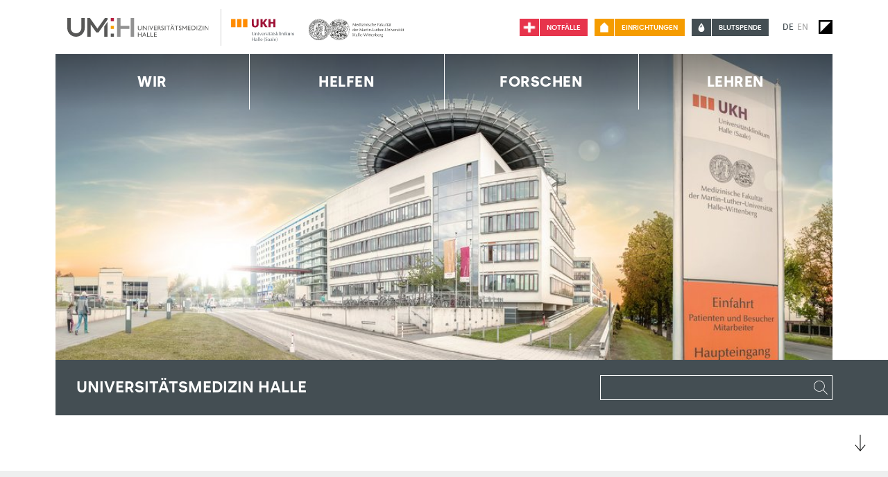

--- FILE ---
content_type: text/css; charset=utf-8
request_url: https://www.umh.de/typo3temp/assets/compressed/merged-1eb3140ad2a630a24cbc3c6ee38fc579-0d89b27e70f07ab47b5075868432452e.css?1768392305
body_size: 600502
content:
.ce-align-left{text-align:left;}.ce-align-center{text-align:center;}.ce-align-right{text-align:right;}.ce-table td,.ce-table th{vertical-align:top;}.ce-textpic,.ce-image,.ce-nowrap .ce-bodytext,.ce-gallery,.ce-row,.ce-uploads li,.ce-uploads div{overflow:hidden;}.ce-left .ce-gallery,.ce-column{float:left;}.ce-center .ce-outer{position:relative;float:right;right:50%;}.ce-center .ce-inner{position:relative;float:right;right:-50%;}.ce-right .ce-gallery{float:right;}.ce-gallery figure{display:table;margin:0;}.ce-gallery figcaption{display:table-caption;caption-side:bottom;}.ce-gallery img{display:block;}.ce-gallery iframe{border-width:0;}.ce-border img,.ce-border iframe{border:2px solid #000000;padding:0px;}.ce-intext.ce-right .ce-gallery,.ce-intext.ce-left .ce-gallery,.ce-above .ce-gallery{margin-bottom:10px;}.ce-image .ce-gallery{margin-bottom:0;}.ce-intext.ce-right .ce-gallery{margin-left:10px;}.ce-intext.ce-left .ce-gallery{margin-right:10px;}.ce-below .ce-gallery{margin-top:10px;}.ce-column{margin-right:10px;}.ce-column:last-child{margin-right:0;}.ce-row{margin-bottom:10px;}.ce-row:last-child{margin-bottom:0;}.ce-above .ce-bodytext{clear:both;}.ce-intext.ce-left ol,.ce-intext.ce-left ul{padding-left:40px;overflow:auto;}.ce-headline-left{text-align:left;}.ce-headline-center{text-align:center;}.ce-headline-right{text-align:right;}.ce-uploads{margin:0;padding:0;}.ce-uploads li{list-style:none outside none;margin:1em 0;}.ce-uploads img{float:left;padding-right:1em;vertical-align:top;}.ce-uploads span{display:block;}.ce-table{width:100%;max-width:100%;}.ce-table th,.ce-table td{padding:0.5em 0.75em;vertical-align:top;}.ce-table thead th{border-bottom:2px solid #dadada;}.ce-table th,.ce-table td{border-top:1px solid #dadada;}.ce-table-striped tbody tr:nth-of-type(odd){background-color:rgba(0,0,0,.05);}.ce-table-bordered th,.ce-table-bordered td{border:1px solid #dadada;}.frame-space-before-extra-small{margin-top:1em;}.frame-space-before-small{margin-top:2em;}.frame-space-before-medium{margin-top:3em;}.frame-space-before-large{margin-top:4em;}.frame-space-before-extra-large{margin-top:5em;}.frame-space-after-extra-small{margin-bottom:1em;}.frame-space-after-small{margin-bottom:2em;}.frame-space-after-medium{margin-bottom:3em;}.frame-space-after-large{margin-bottom:4em;}.frame-space-after-extra-large{margin-bottom:5em;}.frame-ruler-before:before{content:'';display:block;border-top:1px solid rgba(0,0,0,0.25);margin-bottom:2em;}.frame-ruler-after:after{content:'';display:block;border-bottom:1px solid rgba(0,0,0,0.25);margin-top:2em;}.frame-indent{margin-left:15%;margin-right:15%;}.frame-indent-left{margin-left:33%;}.frame-indent-right{margin-right:33%;}textarea.f3-form-error{background-color:#FF9F9F;border:1px #FF0000 solid;}input.f3-form-error{background-color:#FF9F9F;border:1px #FF0000 solid;}.tx_solr .query-debug{font-size:0.8rem;}.results-highlight{background:#fdee53;}.tx-solr-frequent-term-14{font-size:14px;}.tx-solr-frequent-term-15{font-size:15px;}.tx-solr-frequent-term-16{font-size:16px;}.tx-solr-frequent-term-16{font-size:16px;}.tx-solr-frequent-term-17{font-size:17px;}.tx-solr-frequent-term-18{font-size:18px;}.tx-solr-frequent-term-19{font-size:19px;}.tx-solr-frequent-term-20{font-size:20px;}.tx-solr-frequent-term-21{font-size:21px;}.tx-solr-frequent-term-22{font-size:22px;}.tx-solr-frequent-term-23{font-size:23px;}.tx-solr-frequent-term-24{font-size:24px;}.tx-solr-frequent-term-25{font-size:25px;}.tx-solr-frequent-term-26{font-size:26px;}.tx-solr-frequent-term-27{font-size:27px;}.tx-solr-frequent-term-28{font-size:28px;}.tx-solr-frequent-term-29{font-size:29px;}.tx-solr-frequent-term-30{font-size:30px;}.tx-solr-frequent-term-31{font-size:31px;}.tx-solr-frequent-term-32{font-size:32px;}.tx-solr-frequent-term-33{font-size:33px;}.tx-solr-frequent-term-34{font-size:34px;}.tx-solr-loader{position:fixed;left:calc(50% - 50px);top:35%;width:100px;height:100px;z-index:10000;background:url('[data-uri]');}.autoComplete_wrapper > ul{position:absolute;max-height:226px;overflow-y:scroll;top:100%;left:0;right:0;padding:0;margin:.5rem 0 0 0;border-radius:4px;background-color:#fff;border:1px solid rgba(33,33,33,.1);z-index:1000;outline:0}.autoComplete_wrapper > ul > li{padding:10px 20px;list-style:none;text-align:left;font-size:16px;color:#212121;transition:all .1s ease-in-out;border-radius:3px;background-color:#fff;white-space:nowrap;overflow:hidden;text-overflow:ellipsis;transition:all .2s ease}.autoComplete_wrapper > ul > li::selection{color:rgba(#fff,0);background-color:rgba(#fff,0)}.autoComplete_wrapper > ul > li:hover{cursor:pointer;background-color:rgba(123,123,123,.1)}.autoComplete_wrapper > ul > li mark{background-color:transparent;color:#ff7a7a;font-weight:700}.autoComplete_wrapper > ul > li mark::selection{color:rgba(#fff,0);background-color:rgba(#fff,0)}.autoComplete_wrapper > ul > li[aria-selected=true]{background-color:rgba(123,123,123,.1)}@media only screen and (max-width:600px){.autoComplete_wrapper > input{width:18rem}}[aria-label][role~="tooltip"]{position:relative;}[aria-label][role~="tooltip"]::before,[aria-label][role~="tooltip"]::after{transform:translate3d(0,0,0);-webkit-backface-visibility:hidden;backface-visibility:hidden;will-change:transform;opacity:0;pointer-events:none;transition:all var(--microtip-transition-duration,.18s) var(--microtip-transition-easing,ease-in-out) var(--microtip-transition-delay,0s);position:absolute;box-sizing:border-box;z-index:10;transform-origin:top;}[aria-label][role~="tooltip"]::before{background-size:100% auto !important;content:"";}[aria-label][role~="tooltip"]::after{background:rgba(17,17,17,.9);border-radius:4px;color:#ffffff;content:attr(aria-label);font-size:var(--microtip-font-size,13px);font-weight:var(--microtip-font-weight,normal);text-transform:var(--microtip-text-transform,none);padding:.5em 1em;white-space:nowrap;box-sizing:content-box;}[aria-label][role~="tooltip"]:hover::before,[aria-label][role~="tooltip"]:hover::after,[aria-label][role~="tooltip"]:focus::before,[aria-label][role~="tooltip"]:focus::after{opacity:1;pointer-events:auto;}[role~="tooltip"][data-microtip-position|="top"]::before{background:url("data:image/svg+xml;charset=utf-8,%3Csvg%20xmlns%3D%22http%3A//www.w3.org/2000/svg%22%20width%3D%2236px%22%20height%3D%2212px%22%3E%3Cpath%20fill%3D%22rgba%2817,%2017,%2017,%200.9%29%22%20transform%3D%22rotate%280%29%22%20d%3D%22M2.658,0.000%20C-13.615,0.000%2050.938,0.000%2034.662,0.000%20C28.662,0.000%2023.035,12.002%2018.660,12.002%20C14.285,12.002%208.594,0.000%202.658,0.000%20Z%22/%3E%3C/svg%3E") no-repeat;height:6px;width:18px;margin-bottom:5px;}[role~="tooltip"][data-microtip-position|="top"]::after{margin-bottom:11px;}[role~="tooltip"][data-microtip-position|="top"]::before{transform:translate3d(-50%,0,0);bottom:100%;left:50%;}[role~="tooltip"][data-microtip-position|="top"]:hover::before{transform:translate3d(-50%,-5px,0);}[role~="tooltip"][data-microtip-position|="top"]::after{transform:translate3d(-50%,0,0);bottom:100%;left:50%;}[role~="tooltip"][data-microtip-position="top"]:hover::after{transform:translate3d(-50%,-5px,0);}[role~="tooltip"][data-microtip-position="top-left"]::after{transform:translate3d(calc(-100% + 16px),0,0);bottom:100%;}[role~="tooltip"][data-microtip-position="top-left"]:hover::after{transform:translate3d(calc(-100% + 16px),-5px,0);}[role~="tooltip"][data-microtip-position="top-right"]::after{transform:translate3d(calc(0% + -16px),0,0);bottom:100%;}[role~="tooltip"][data-microtip-position="top-right"]:hover::after{transform:translate3d(calc(0% + -16px),-5px,0);}[role~="tooltip"][data-microtip-position|="bottom"]::before{background:url("data:image/svg+xml;charset=utf-8,%3Csvg%20xmlns%3D%22http%3A//www.w3.org/2000/svg%22%20width%3D%2236px%22%20height%3D%2212px%22%3E%3Cpath%20fill%3D%22rgba%2817,%2017,%2017,%200.9%29%22%20transform%3D%22rotate%28180%2018%206%29%22%20d%3D%22M2.658,0.000%20C-13.615,0.000%2050.938,0.000%2034.662,0.000%20C28.662,0.000%2023.035,12.002%2018.660,12.002%20C14.285,12.002%208.594,0.000%202.658,0.000%20Z%22/%3E%3C/svg%3E") no-repeat;height:6px;width:18px;margin-top:5px;margin-bottom:0;}[role~="tooltip"][data-microtip-position|="bottom"]::after{margin-top:11px;}[role~="tooltip"][data-microtip-position|="bottom"]::before{transform:translate3d(-50%,-10px,0);bottom:auto;left:50%;top:100%;}[role~="tooltip"][data-microtip-position|="bottom"]:hover::before{transform:translate3d(-50%,0,0);}[role~="tooltip"][data-microtip-position|="bottom"]::after{transform:translate3d(-50%,-10px,0);top:100%;left:50%;}[role~="tooltip"][data-microtip-position="bottom"]:hover::after{transform:translate3d(-50%,0,0);}[role~="tooltip"][data-microtip-position="bottom-left"]::after{transform:translate3d(calc(-100% + 16px),-10px,0);top:100%;}[role~="tooltip"][data-microtip-position="bottom-left"]:hover::after{transform:translate3d(calc(-100% + 16px),0,0);}[role~="tooltip"][data-microtip-position="bottom-right"]::after{transform:translate3d(calc(0% + -16px),-10px,0);top:100%;}[role~="tooltip"][data-microtip-position="bottom-right"]:hover::after{transform:translate3d(calc(0% + -16px),0,0);}[role~="tooltip"][data-microtip-position="left"]::before,[role~="tooltip"][data-microtip-position="left"]::after{bottom:auto;left:auto;right:100%;top:50%;transform:translate3d(10px,-50%,0);}[role~="tooltip"][data-microtip-position="left"]::before{background:url("data:image/svg+xml;charset=utf-8,%3Csvg%20xmlns%3D%22http%3A//www.w3.org/2000/svg%22%20width%3D%2212px%22%20height%3D%2236px%22%3E%3Cpath%20fill%3D%22rgba%2817,%2017,%2017,%200.9%29%22%20transform%3D%22rotate%28-90%2018%2018%29%22%20d%3D%22M2.658,0.000%20C-13.615,0.000%2050.938,0.000%2034.662,0.000%20C28.662,0.000%2023.035,12.002%2018.660,12.002%20C14.285,12.002%208.594,0.000%202.658,0.000%20Z%22/%3E%3C/svg%3E") no-repeat;height:18px;width:6px;margin-right:5px;margin-bottom:0;}[role~="tooltip"][data-microtip-position="left"]::after{margin-right:11px;}[role~="tooltip"][data-microtip-position="left"]:hover::before,[role~="tooltip"][data-microtip-position="left"]:hover::after{transform:translate3d(0,-50%,0);}[role~="tooltip"][data-microtip-position="right"]::before,[role~="tooltip"][data-microtip-position="right"]::after{bottom:auto;left:100%;top:50%;transform:translate3d(-10px,-50%,0);}[role~="tooltip"][data-microtip-position="right"]::before{background:url("data:image/svg+xml;charset=utf-8,%3Csvg%20xmlns%3D%22http%3A//www.w3.org/2000/svg%22%20width%3D%2212px%22%20height%3D%2236px%22%3E%3Cpath%20fill%3D%22rgba%2817,%2017,%2017,%200.9%29%22%20transform%3D%22rotate%2890%206%206%29%22%20d%3D%22M2.658,0.000%20C-13.615,0.000%2050.938,0.000%2034.662,0.000%20C28.662,0.000%2023.035,12.002%2018.660,12.002%20C14.285,12.002%208.594,0.000%202.658,0.000%20Z%22/%3E%3C/svg%3E") no-repeat;height:18px;width:6px;margin-bottom:0;margin-left:5px;}[role~="tooltip"][data-microtip-position="right"]::after{margin-left:11px;}[role~="tooltip"][data-microtip-position="right"]:hover::before,[role~="tooltip"][data-microtip-position="right"]:hover::after{transform:translate3d(0,-50%,0);}[role~="tooltip"][data-microtip-size="small"]::after{white-space:initial;width:80px;}[role~="tooltip"][data-microtip-size="medium"]::after{white-space:initial;width:150px;}[role~="tooltip"][data-microtip-size="large"]::after{white-space:initial;width:260px;}.leaflet-pane,.leaflet-tile,.leaflet-marker-icon,.leaflet-marker-shadow,.leaflet-tile-container,.leaflet-pane > svg,.leaflet-pane > canvas,.leaflet-zoom-box,.leaflet-image-layer,.leaflet-layer{position:absolute;left:0;top:0;}.leaflet-container{overflow:hidden;}.leaflet-tile,.leaflet-marker-icon,.leaflet-marker-shadow{-webkit-user-select:none;-moz-user-select:none;user-select:none;-webkit-user-drag:none;}.leaflet-tile::selection{background:transparent;}.leaflet-safari .leaflet-tile{image-rendering:-webkit-optimize-contrast;}.leaflet-safari .leaflet-tile-container{width:1600px;height:1600px;-webkit-transform-origin:0 0;}.leaflet-marker-icon,.leaflet-marker-shadow{display:block;}.leaflet-container .leaflet-overlay-pane svg{max-width:none !important;max-height:none !important;}.leaflet-container .leaflet-marker-pane img,.leaflet-container .leaflet-shadow-pane img,.leaflet-container .leaflet-tile-pane img,.leaflet-container img.leaflet-image-layer,.leaflet-container .leaflet-tile{max-width:none !important;max-height:none !important;width:auto;padding:0;}.leaflet-container img.leaflet-tile{mix-blend-mode:plus-lighter;}.leaflet-container.leaflet-touch-zoom{-ms-touch-action:pan-x pan-y;touch-action:pan-x pan-y;}.leaflet-container.leaflet-touch-drag{-ms-touch-action:pinch-zoom;touch-action:none;touch-action:pinch-zoom;}.leaflet-container.leaflet-touch-drag.leaflet-touch-zoom{-ms-touch-action:none;touch-action:none;}.leaflet-container{-webkit-tap-highlight-color:transparent;}.leaflet-container a{-webkit-tap-highlight-color:rgba(51,181,229,0.4);}.leaflet-tile{filter:inherit;visibility:hidden;}.leaflet-tile-loaded{visibility:inherit;}.leaflet-zoom-box{width:0;height:0;-moz-box-sizing:border-box;box-sizing:border-box;z-index:800;}.leaflet-overlay-pane svg{-moz-user-select:none;}.leaflet-pane{z-index:400;}.leaflet-tile-pane{z-index:200;}.leaflet-overlay-pane{z-index:400;}.leaflet-shadow-pane{z-index:500;}.leaflet-marker-pane{z-index:600;}.leaflet-tooltip-pane{z-index:650;}.leaflet-popup-pane{z-index:700;}.leaflet-map-pane canvas{z-index:100;}.leaflet-map-pane svg{z-index:200;}.leaflet-vml-shape{width:1px;height:1px;}.lvml{behavior:url(#default#VML);display:inline-block;position:absolute;}.leaflet-control{position:relative;z-index:800;pointer-events:visiblePainted;pointer-events:auto;}.leaflet-top,.leaflet-bottom{position:absolute;z-index:1000;pointer-events:none;}.leaflet-top{top:0;}.leaflet-right{right:0;}.leaflet-bottom{bottom:0;}.leaflet-left{left:0;}.leaflet-control{float:left;clear:both;}.leaflet-right .leaflet-control{float:right;}.leaflet-top .leaflet-control{margin-top:10px;}.leaflet-bottom .leaflet-control{margin-bottom:10px;}.leaflet-left .leaflet-control{margin-left:10px;}.leaflet-right .leaflet-control{margin-right:10px;}.leaflet-fade-anim .leaflet-popup{opacity:0;-webkit-transition:opacity 0.2s linear;-moz-transition:opacity 0.2s linear;transition:opacity 0.2s linear;}.leaflet-fade-anim .leaflet-map-pane .leaflet-popup{opacity:1;}.leaflet-zoom-animated{-webkit-transform-origin:0 0;-ms-transform-origin:0 0;transform-origin:0 0;}svg.leaflet-zoom-animated{will-change:transform;}.leaflet-zoom-anim .leaflet-zoom-animated{-webkit-transition:-webkit-transform 0.25s cubic-bezier(0,0,0.25,1);-moz-transition:-moz-transform 0.25s cubic-bezier(0,0,0.25,1);transition:transform 0.25s cubic-bezier(0,0,0.25,1);}.leaflet-zoom-anim .leaflet-tile,.leaflet-pan-anim .leaflet-tile{-webkit-transition:none;-moz-transition:none;transition:none;}.leaflet-zoom-anim .leaflet-zoom-hide{visibility:hidden;}.leaflet-interactive{cursor:pointer;}.leaflet-grab{cursor:-webkit-grab;cursor:-moz-grab;cursor:grab;}.leaflet-crosshair,.leaflet-crosshair .leaflet-interactive{cursor:crosshair;}.leaflet-popup-pane,.leaflet-control{cursor:auto;}.leaflet-dragging .leaflet-grab,.leaflet-dragging .leaflet-grab .leaflet-interactive,.leaflet-dragging .leaflet-marker-draggable{cursor:move;cursor:-webkit-grabbing;cursor:-moz-grabbing;cursor:grabbing;}.leaflet-marker-icon,.leaflet-marker-shadow,.leaflet-image-layer,.leaflet-pane > svg path,.leaflet-tile-container{pointer-events:none;}.leaflet-marker-icon.leaflet-interactive,.leaflet-image-layer.leaflet-interactive,.leaflet-pane > svg path.leaflet-interactive,svg.leaflet-image-layer.leaflet-interactive path{pointer-events:visiblePainted;pointer-events:auto;}.leaflet-container{background:#ddd;outline-offset:1px;}.leaflet-container a{color:#0078A8;}.leaflet-zoom-box{border:2px dotted #38f;background:rgba(255,255,255,0.5);}.leaflet-container{font-family:"Helvetica Neue",Arial,Helvetica,sans-serif;font-size:12px;font-size:0.75rem;line-height:1.5;}.leaflet-bar{box-shadow:0 1px 5px rgba(0,0,0,0.65);border-radius:4px;}.leaflet-bar a{background-color:#fff;border-bottom:1px solid #ccc;width:26px;height:26px;line-height:26px;display:block;text-align:center;text-decoration:none;color:black;}.leaflet-bar a,.leaflet-control-layers-toggle{background-position:50% 50%;background-repeat:no-repeat;display:block;}.leaflet-bar a:hover,.leaflet-bar a:focus{background-color:#f4f4f4;}.leaflet-bar a:first-child{border-top-left-radius:4px;border-top-right-radius:4px;}.leaflet-bar a:last-child{border-bottom-left-radius:4px;border-bottom-right-radius:4px;border-bottom:none;}.leaflet-bar a.leaflet-disabled{cursor:default;background-color:#f4f4f4;color:#bbb;}.leaflet-touch .leaflet-bar a{width:30px;height:30px;line-height:30px;}.leaflet-touch .leaflet-bar a:first-child{border-top-left-radius:2px;border-top-right-radius:2px;}.leaflet-touch .leaflet-bar a:last-child{border-bottom-left-radius:2px;border-bottom-right-radius:2px;}.leaflet-control-zoom-in,.leaflet-control-zoom-out{font:bold 18px 'Lucida Console',Monaco,monospace;text-indent:1px;}.leaflet-touch .leaflet-control-zoom-in,.leaflet-touch .leaflet-control-zoom-out{font-size:22px;}.leaflet-control-layers{box-shadow:0 1px 5px rgba(0,0,0,0.4);background:#fff;border-radius:5px;}.leaflet-control-layers-toggle{background-image:url('../../../_assets/af053a0c5710178b791305a61c26afd3/JavaScript/vendor/leaflet/images/layers.png');width:36px;height:36px;}.leaflet-retina .leaflet-control-layers-toggle{background-image:url('../../../_assets/af053a0c5710178b791305a61c26afd3/JavaScript/vendor/leaflet/images/layers-2x.png');background-size:26px 26px;}.leaflet-touch .leaflet-control-layers-toggle{width:44px;height:44px;}.leaflet-control-layers .leaflet-control-layers-list,.leaflet-control-layers-expanded .leaflet-control-layers-toggle{display:none;}.leaflet-control-layers-expanded .leaflet-control-layers-list{display:block;position:relative;}.leaflet-control-layers-expanded{padding:6px 10px 6px 6px;color:#333;background:#fff;}.leaflet-control-layers-scrollbar{overflow-y:scroll;overflow-x:hidden;padding-right:5px;}.leaflet-control-layers-selector{margin-top:2px;position:relative;top:1px;}.leaflet-control-layers label{display:block;font-size:13px;font-size:1.08333em;}.leaflet-control-layers-separator{height:0;border-top:1px solid #ddd;margin:5px -10px 5px -6px;}.leaflet-default-icon-path{background-image:url('../../../_assets/af053a0c5710178b791305a61c26afd3/JavaScript/vendor/leaflet/images/marker-icon.png');}.leaflet-container .leaflet-control-attribution{background:#fff;background:rgba(255,255,255,0.8);margin:0;}.leaflet-control-attribution,.leaflet-control-scale-line{padding:0 5px;color:#333;line-height:1.4;}.leaflet-control-attribution a{text-decoration:none;}.leaflet-control-attribution a:hover,.leaflet-control-attribution a:focus{text-decoration:underline;}.leaflet-attribution-flag{display:inline !important;vertical-align:baseline !important;width:1em;height:0.6669em;}.leaflet-left .leaflet-control-scale{margin-left:5px;}.leaflet-bottom .leaflet-control-scale{margin-bottom:5px;}.leaflet-control-scale-line{border:2px solid #777;border-top:none;line-height:1.1;padding:2px 5px 1px;white-space:nowrap;-moz-box-sizing:border-box;box-sizing:border-box;background:rgba(255,255,255,0.8);text-shadow:1px 1px #fff;}.leaflet-control-scale-line:not(:first-child){border-top:2px solid #777;border-bottom:none;margin-top:-2px;}.leaflet-control-scale-line:not(:first-child):not(:last-child){border-bottom:2px solid #777;}.leaflet-touch .leaflet-control-attribution,.leaflet-touch .leaflet-control-layers,.leaflet-touch .leaflet-bar{box-shadow:none;}.leaflet-touch .leaflet-control-layers,.leaflet-touch .leaflet-bar{border:2px solid rgba(0,0,0,0.2);background-clip:padding-box;}.leaflet-popup{position:absolute;text-align:center;margin-bottom:20px;}.leaflet-popup-content-wrapper{padding:1px;text-align:left;border-radius:12px;}.leaflet-popup-content{margin:13px 24px 13px 20px;line-height:1.3;font-size:13px;font-size:1.08333em;min-height:1px;}.leaflet-popup-content p{margin:17px 0;margin:1.3em 0;}.leaflet-popup-tip-container{width:40px;height:20px;position:absolute;left:50%;margin-top:-1px;margin-left:-20px;overflow:hidden;pointer-events:none;}.leaflet-popup-tip{width:17px;height:17px;padding:1px;margin:-10px auto 0;pointer-events:auto;-webkit-transform:rotate(45deg);-moz-transform:rotate(45deg);-ms-transform:rotate(45deg);transform:rotate(45deg);}.leaflet-popup-content-wrapper,.leaflet-popup-tip{background:white;color:#333;box-shadow:0 3px 14px rgba(0,0,0,0.4);}.leaflet-container a.leaflet-popup-close-button{position:absolute;top:0;right:0;border:none;text-align:center;width:24px;height:24px;font:16px/24px Tahoma,Verdana,sans-serif;color:#757575;text-decoration:none;background:transparent;}.leaflet-container a.leaflet-popup-close-button:hover,.leaflet-container a.leaflet-popup-close-button:focus{color:#585858;}.leaflet-popup-scrolled{overflow:auto;}.leaflet-oldie .leaflet-popup-content-wrapper{-ms-zoom:1;}.leaflet-oldie .leaflet-popup-tip{width:24px;margin:0 auto;-ms-filter:"progid:DXImageTransform.Microsoft.Matrix(M11=0.70710678,M12=0.70710678,M21=-0.70710678,M22=0.70710678)";filter:progid:DXImageTransform.Microsoft.Matrix(M11=0.70710678,M12=0.70710678,M21=-0.70710678,M22=0.70710678);}.leaflet-oldie .leaflet-control-zoom,.leaflet-oldie .leaflet-control-layers,.leaflet-oldie .leaflet-popup-content-wrapper,.leaflet-oldie .leaflet-popup-tip{border:1px solid #999;}.leaflet-div-icon{background:#fff;border:1px solid #666;}.leaflet-tooltip{position:absolute;padding:6px;background-color:#fff;border:1px solid #fff;border-radius:3px;color:#222;white-space:nowrap;-webkit-user-select:none;-moz-user-select:none;-ms-user-select:none;user-select:none;pointer-events:none;box-shadow:0 1px 3px rgba(0,0,0,0.4);}.leaflet-tooltip.leaflet-interactive{cursor:pointer;pointer-events:auto;}.leaflet-tooltip-top:before,.leaflet-tooltip-bottom:before,.leaflet-tooltip-left:before,.leaflet-tooltip-right:before{position:absolute;pointer-events:none;border:6px solid transparent;background:transparent;content:"";}.leaflet-tooltip-bottom{margin-top:6px;}.leaflet-tooltip-top{margin-top:-6px;}.leaflet-tooltip-bottom:before,.leaflet-tooltip-top:before{left:50%;margin-left:-6px;}.leaflet-tooltip-top:before{bottom:0;margin-bottom:-12px;border-top-color:#fff;}.leaflet-tooltip-bottom:before{top:0;margin-top:-12px;margin-left:-6px;border-bottom-color:#fff;}.leaflet-tooltip-left{margin-left:-6px;}.leaflet-tooltip-right{margin-left:6px;}.leaflet-tooltip-left:before,.leaflet-tooltip-right:before{top:50%;margin-top:-6px;}.leaflet-tooltip-left:before{right:0;margin-right:-12px;border-left-color:#fff;}.leaflet-tooltip-right:before{left:0;margin-left:-12px;border-right-color:#fff;}@media print{.leaflet-control{-webkit-print-color-adjust:exact;print-color-adjust:exact;}}:root{--color-emergency:#e7344c;--color-top-menu:#f59c00;--color-nav-header-text:#aaa;--color-footer-text:#aaa;--color-gray:#444e53;--color-wir:#b71e3f;--color-lehre:#00be8c;--color-versorgung:#ed6b6a;--color-forschung:#3686c7;--color-breadcrumb:#aaa;--color-gray-light:#aaa;--color-gray-lighter:#eeefef;--color-disabled:#eeefef;--color-tile-info-bg:#b71e3f;--focus-outline:2px solid #000;--focus-outline-darkbackground:2px solid #fff;--outline-width:2px}body.contrast{--color-emergency:#990417;--color-top-menu:#000;--color-nav-header-text:#000;--color-footer-text:#fff;--color-gray:#000;--color-breadcrumb:#000;--color-gray-light:#000;--color-tile-info-bg:#000;--color-gray-lighter:#eeefef;--color-disabled:#666;--color-wir:#651325;--color-lehre:#00382a;--color-versorgung:#773332;--color-forschung:#10283b;--focus-outline:4px solid red;--focus-outline-darkbackground:4px solid #fff;--outline-width:4px}:root{--bs-breakpoint-xs:0;--bs-breakpoint-xsm:372px;--bs-breakpoint-sm:576px;--bs-breakpoint-md:768px;--bs-breakpoint-lg:992px;--bs-breakpoint-xl:1200px;--bs-breakpoint-xxl:1400px;--bs-breakpoint-xxxl:1600px;--blue:#007bff;--indigo:#6610f2;--purple:#6f42c1;--pink:#e83e8c;--red:#dc3545;--orange:#fd7e14;--yellow:#ffc107;--green:#28a745;--teal:#20c997;--cyan:#17a2b8;--white:#fff;--gray:#6c757d;--gray-dark:#343a40;--primary:#007bff;--secondary:#6c757d;--success:#28a745;--info:#17a2b8;--warning:#ffc107;--danger:#dc3545;--light:#f8f9fa;--dark:#343a40;--breakpoint-xs:0;--breakpoint-xsm:372px;--breakpoint-sm:576px;--breakpoint-md:768px;--breakpoint-lg:992px;--breakpoint-xl:1200px;--breakpoint-xxl:1400px;--breakpoint-xxxl:1600px;--font-family-sans-serif:-apple-system,BlinkMacSystemFont,"Segoe UI",Roboto,"Helvetica Neue",Arial,"Noto Sans","Liberation Sans",sans-serif,"Apple Color Emoji","Segoe UI Emoji","Segoe UI Symbol","Noto Color Emoji";--font-family-monospace:SFMono-Regular,Menlo,Monaco,Consolas,"Liberation Mono","Courier New",monospace}*,:after,:before{box-sizing:border-box}html{font-family:sans-serif;line-height:1.15;-webkit-text-size-adjust:100%;-webkit-tap-highlight-color:rgba(0,0,0,0)}article,aside,figcaption,figure,footer,header,hgroup,main,nav,section{display:block}body{background-color:#fff;color:#212529;font-family:-apple-system,BlinkMacSystemFont,Segoe UI,Roboto,Helvetica Neue,Arial,Noto Sans,Liberation Sans,sans-serif,Apple Color Emoji,Segoe UI Emoji,Segoe UI Symbol,Noto Color Emoji;font-size:1rem;font-weight:400;line-height:1.5;text-align:left}[tabindex="-1"]:focus:not(:focus-visible){outline:0!important}hr{box-sizing:content-box;height:0;overflow:visible}h1,h2,h3,h4,h5,h6,span.hint{margin-bottom:.5rem;margin-top:0}p{margin-bottom:1rem;margin-top:0}abbr[data-original-title],abbr[title]{border-bottom:0;cursor:help;text-decoration:underline;-webkit-text-decoration:underline dotted;text-decoration:underline dotted;-webkit-text-decoration-skip-ink:none;text-decoration-skip-ink:none}address{font-style:normal;line-height:inherit}address,dl,ol,ul{margin-bottom:1rem}dl,ol,ul{margin-top:0}ol ol,ol ul,ul ol,ul ul{margin-bottom:0}dt{font-weight:700}dd{margin-bottom:.5rem;margin-left:0}blockquote{margin:0 0 1rem}b,strong{font-weight:bolder}small{font-size:80%}sub,sup{font-size:75%;line-height:0;position:relative;vertical-align:baseline}sub{bottom:-.25em}sup{top:-.5em}a{background-color:transparent;color:#007bff;-webkit-text-decoration:none;text-decoration:none}a:hover{color:#0056b3;-webkit-text-decoration:underline;text-decoration:underline}a:not([href]):not([class]),a:not([href]):not([class]):hover{color:inherit;-webkit-text-decoration:none;text-decoration:none}code,kbd,pre,samp{font-family:SFMono-Regular,Menlo,Monaco,Consolas,Liberation Mono,Courier New,monospace;font-size:1em}pre{margin-bottom:1rem;margin-top:0;overflow:auto;-ms-overflow-style:scrollbar}figure{margin:0 0 1rem}img{border-style:none}img,svg{vertical-align:middle}svg{overflow:hidden}table{border-collapse:collapse}caption{caption-side:bottom;color:#6c757d;padding-bottom:.75rem;padding-top:.75rem;text-align:left}th{text-align:inherit;text-align:-webkit-match-parent}label{display:inline-block;margin-bottom:.5rem}button{border-radius:0}button:focus:not(:focus-visible){outline:0}button,input,optgroup,select,textarea{font-family:inherit;font-size:inherit;line-height:inherit;margin:0}button,input{overflow:visible}button,select{text-transform:none}[role=button]{cursor:pointer}select{word-wrap:normal}[type=button],[type=reset],[type=submit],button{-webkit-appearance:button}[type=button]:not(:disabled),[type=reset]:not(:disabled),[type=submit]:not(:disabled),button:not(:disabled){cursor:pointer}[type=button]::-moz-focus-inner,[type=reset]::-moz-focus-inner,[type=submit]::-moz-focus-inner,button::-moz-focus-inner{border-style:none;padding:0}input[type=checkbox],input[type=radio]{box-sizing:border-box;padding:0}textarea{overflow:auto;resize:vertical}fieldset{border:0;margin:0;min-width:0;padding:0}legend{color:inherit;display:block;font-size:1.5rem;line-height:inherit;margin-bottom:.5rem;max-width:100%;padding:0;white-space:normal;width:100%}progress{vertical-align:baseline}[type=number]::-webkit-inner-spin-button,[type=number]::-webkit-outer-spin-button{height:auto}[type=search]{-webkit-appearance:none;outline-offset:-2px}[type=search]::-webkit-search-decoration{-webkit-appearance:none}::-webkit-file-upload-button{-webkit-appearance:button;font:inherit}output{display:inline-block}summary{cursor:pointer;display:list-item}template{display:none}[hidden]{display:none!important}.h1,.h2,.h3,.h4,.h5,.h6,h1,h2,h3,h4,h5,h6,span.hint{font-weight:500;line-height:1.2;margin-bottom:.5rem}.h1,h1{font-size:2.5rem}.h2,h2,span.hint{font-size:2rem}.h3,h3{font-size:1.75rem}.h4,h4{font-size:1.5rem}.h5,h5{font-size:1.25rem}.h6,h6{font-size:1rem}.lead{font-size:1.25rem;font-weight:300}.display-1{font-size:6rem}.display-1,.display-2{font-weight:300;line-height:1.2}.display-2{font-size:5.5rem}.display-3{font-size:4.5rem}.display-3,.display-4{font-weight:300;line-height:1.2}.display-4{font-size:3.5rem}hr{border:0;border-top:1px solid rgba(0,0,0,.1);margin-bottom:1rem;margin-top:1rem}.small,small{font-size:.875em;font-weight:400}.mark,mark{background-color:#fcf8e3;padding:.2em}.list-inline,.list-unstyled{list-style:none;padding-left:0}.list-inline-item{display:inline-block}.list-inline-item:not(:last-child){margin-right:.5rem}.initialism{font-size:90%;text-transform:uppercase}.blockquote{font-size:1.25rem;margin-bottom:1rem}.blockquote-footer{color:#6c757d;display:block;font-size:.875em}.blockquote-footer:before{content:"— "}.img-fluid,.img-thumbnail{height:auto;max-width:100%}.img-thumbnail{background-color:#fff;border:1px solid #dee2e6;border-radius:.25rem;padding:.25rem}.figure{display:inline-block}.figure-img{line-height:1;margin-bottom:.5rem}.figure-caption{color:#6c757d;font-size:90%}code{color:#e83e8c;font-size:87.5%;word-wrap:break-word}a>code{color:inherit}kbd{background-color:#212529;border-radius:.2rem;color:#fff;font-size:87.5%;padding:.2rem .4rem}kbd kbd{font-size:100%;font-weight:700;padding:0}pre{color:#212529;display:block;font-size:87.5%}pre code{color:inherit;font-size:inherit;word-break:normal}.pre-scrollable{max-height:340px;overflow-y:scroll}.container,.container-fluid,.container-lg,.container-md,.container-sm,.container-xl{margin-left:auto;margin-right:auto;padding-left:15px;padding-right:15px;width:100%}@media(min-width:576px){.container,.container-sm,.container-xsm{max-width:540px}}@media(min-width:768px){.container,.container-md,.container-sm,.container-xsm{max-width:720px}}@media(min-width:992px){.container,.container-lg,.container-md,.container-sm,.container-xsm{max-width:960px}}@media(min-width:1200px){.container,.container-lg,.container-md,.container-sm,.container-xl,.container-xsm{max-width:1280px}}.row{display:flex;flex-wrap:wrap;margin-left:-15px;margin-right:-15px}.no-gutters{margin-left:0;margin-right:0}.no-gutters>.col,.no-gutters>[class*=col-]{padding-left:0;padding-right:0}.belayout-facilitysubpage article .article-body aside,.col,.col-1,.col-10,.col-11,.col-12,.col-2,.col-3,.col-4,.col-5,.col-6,.col-7,.col-8,.col-9,.col-auto,.col-lg,.col-lg-1,.col-lg-10,.col-lg-11,.col-lg-12,.col-lg-2,.col-lg-3,.col-lg-4,.col-lg-5,.col-lg-6,.col-lg-7,.col-lg-8,.col-lg-9,.col-lg-auto,.col-md,.col-md-1,.col-md-10,.col-md-11,.col-md-12,.col-md-2,.col-md-3,.col-md-4,.col-md-5,.col-md-6,.col-md-7,.col-md-8,.col-md-9,.col-md-auto,.col-sm,.col-sm-1,.col-sm-10,.col-sm-11,.col-sm-12,.col-sm-2,.col-sm-3,.col-sm-4,.col-sm-5,.col-sm-6,.col-sm-7,.col-sm-8,.col-sm-9,.col-sm-auto,.col-xl,.col-xl-1,.col-xl-10,.col-xl-11,.col-xl-12,.col-xl-2,.col-xl-3,.col-xl-4,.col-xl-5,.col-xl-6,.col-xl-7,.col-xl-8,.col-xl-9,.col-xl-auto,.col-xsm,.col-xsm-1,.col-xsm-10,.col-xsm-11,.col-xsm-12,.col-xsm-2,.col-xsm-3,.col-xsm-4,.col-xsm-5,.col-xsm-6,.col-xsm-7,.col-xsm-8,.col-xsm-9,.col-xsm-auto,.col-xxl,.col-xxl-1,.col-xxl-10,.col-xxl-11,.col-xxl-12,.col-xxl-2,.col-xxl-3,.col-xxl-4,.col-xxl-5,.col-xxl-6,.col-xxl-7,.col-xxl-8,.col-xxl-9,.col-xxl-auto,.col-xxxl,.col-xxxl-1,.col-xxxl-10,.col-xxxl-11,.col-xxxl-12,.col-xxxl-2,.col-xxxl-3,.col-xxxl-4,.col-xxxl-5,.col-xxxl-6,.col-xxxl-7,.col-xxxl-8,.col-xxxl-9,.col-xxxl-auto,article .header-component .header-title-bar .header-title-bar-left,article .header-component .header-title-bar .header-title-bar-right{padding-left:15px;padding-right:15px;position:relative;width:100%}.col{flex-basis:0;flex-grow:1;max-width:100%}.row-cols-1>*{flex:0 0 100%;max-width:100%}.row-cols-2>*{flex:0 0 50%;max-width:50%}.row-cols-3>*{flex:0 0 33.3333333333%;max-width:33.3333333333%}.row-cols-4>*{flex:0 0 25%;max-width:25%}.row-cols-5>*{flex:0 0 20%;max-width:20%}.row-cols-6>*{flex:0 0 16.6666666667%;max-width:16.6666666667%}.col-auto{flex:0 0 auto;max-width:100%;width:auto}.col-1{flex:0 0 8.33333333%;max-width:8.33333333%}.col-2,article .header-component .header-title-bar .header-title-bar-right{flex:0 0 16.66666667%;max-width:16.66666667%}.col-3{flex:0 0 25%;max-width:25%}.belayout-facilitysubpage article .article-body aside,.col-4{flex:0 0 33.33333333%;max-width:33.33333333%}.col-5{flex:0 0 41.66666667%;max-width:41.66666667%}.col-6{flex:0 0 50%;max-width:50%}.col-7{flex:0 0 58.33333333%;max-width:58.33333333%}.col-8{flex:0 0 66.66666667%;max-width:66.66666667%}.col-9{flex:0 0 75%;max-width:75%}.col-10,article .header-component .header-title-bar .header-title-bar-left{flex:0 0 83.33333333%;max-width:83.33333333%}.col-11{flex:0 0 91.66666667%;max-width:91.66666667%}.col-12{flex:0 0 100%;max-width:100%}.order-first{order:-1}.order-last{order:13}.order-0{order:0}.order-1{order:1}.order-2{order:2}.order-3{order:3}.order-4{order:4}.order-5{order:5}.order-6{order:6}.order-7{order:7}.order-8{order:8}.order-9{order:9}.order-10{order:10}.order-11{order:11}.order-12{order:12}.offset-1{margin-left:8.33333333%}.offset-2{margin-left:16.66666667%}.offset-3{margin-left:25%}.offset-4{margin-left:33.33333333%}.offset-5{margin-left:41.66666667%}.offset-6{margin-left:50%}.offset-7{margin-left:58.33333333%}.offset-8{margin-left:66.66666667%}.offset-9{margin-left:75%}.offset-10{margin-left:83.33333333%}.offset-11{margin-left:91.66666667%}@media(min-width:372px){.col-xsm{flex-basis:0;flex-grow:1;max-width:100%}.row-cols-xsm-1>*{flex:0 0 100%;max-width:100%}.row-cols-xsm-2>*{flex:0 0 50%;max-width:50%}.row-cols-xsm-3>*{flex:0 0 33.3333333333%;max-width:33.3333333333%}.row-cols-xsm-4>*{flex:0 0 25%;max-width:25%}.row-cols-xsm-5>*{flex:0 0 20%;max-width:20%}.row-cols-xsm-6>*{flex:0 0 16.6666666667%;max-width:16.6666666667%}.col-xsm-auto{flex:0 0 auto;max-width:100%;width:auto}.col-xsm-1{flex:0 0 8.33333333%;max-width:8.33333333%}.col-xsm-2{flex:0 0 16.66666667%;max-width:16.66666667%}.col-xsm-3{flex:0 0 25%;max-width:25%}.col-xsm-4{flex:0 0 33.33333333%;max-width:33.33333333%}.col-xsm-5{flex:0 0 41.66666667%;max-width:41.66666667%}.col-xsm-6{flex:0 0 50%;max-width:50%}.col-xsm-7{flex:0 0 58.33333333%;max-width:58.33333333%}.col-xsm-8{flex:0 0 66.66666667%;max-width:66.66666667%}.col-xsm-9{flex:0 0 75%;max-width:75%}.col-xsm-10{flex:0 0 83.33333333%;max-width:83.33333333%}.col-xsm-11{flex:0 0 91.66666667%;max-width:91.66666667%}.col-xsm-12{flex:0 0 100%;max-width:100%}.order-xsm-first{order:-1}.order-xsm-last{order:13}.order-xsm-0{order:0}.order-xsm-1{order:1}.order-xsm-2{order:2}.order-xsm-3{order:3}.order-xsm-4{order:4}.order-xsm-5{order:5}.order-xsm-6{order:6}.order-xsm-7{order:7}.order-xsm-8{order:8}.order-xsm-9{order:9}.order-xsm-10{order:10}.order-xsm-11{order:11}.order-xsm-12{order:12}.offset-xsm-0{margin-left:0}.offset-xsm-1{margin-left:8.33333333%}.offset-xsm-2{margin-left:16.66666667%}.offset-xsm-3{margin-left:25%}.offset-xsm-4{margin-left:33.33333333%}.offset-xsm-5{margin-left:41.66666667%}.offset-xsm-6{margin-left:50%}.offset-xsm-7{margin-left:58.33333333%}.offset-xsm-8{margin-left:66.66666667%}.offset-xsm-9{margin-left:75%}.offset-xsm-10{margin-left:83.33333333%}.offset-xsm-11{margin-left:91.66666667%}}@media(min-width:576px){.col-sm{flex-basis:0;flex-grow:1;max-width:100%}.row-cols-sm-1>*{flex:0 0 100%;max-width:100%}.row-cols-sm-2>*{flex:0 0 50%;max-width:50%}.row-cols-sm-3>*{flex:0 0 33.3333333333%;max-width:33.3333333333%}.row-cols-sm-4>*{flex:0 0 25%;max-width:25%}.row-cols-sm-5>*{flex:0 0 20%;max-width:20%}.row-cols-sm-6>*{flex:0 0 16.6666666667%;max-width:16.6666666667%}.col-sm-auto{flex:0 0 auto;max-width:100%;width:auto}.col-sm-1{flex:0 0 8.33333333%;max-width:8.33333333%}.col-sm-2{flex:0 0 16.66666667%;max-width:16.66666667%}.col-sm-3{flex:0 0 25%;max-width:25%}.col-sm-4{flex:0 0 33.33333333%;max-width:33.33333333%}.col-sm-5{flex:0 0 41.66666667%;max-width:41.66666667%}.col-sm-6{flex:0 0 50%;max-width:50%}.col-sm-7{flex:0 0 58.33333333%;max-width:58.33333333%}.col-sm-8{flex:0 0 66.66666667%;max-width:66.66666667%}.col-sm-9{flex:0 0 75%;max-width:75%}.col-sm-10{flex:0 0 83.33333333%;max-width:83.33333333%}.col-sm-11{flex:0 0 91.66666667%;max-width:91.66666667%}.col-sm-12{flex:0 0 100%;max-width:100%}.order-sm-first{order:-1}.order-sm-last{order:13}.order-sm-0{order:0}.order-sm-1{order:1}.order-sm-2{order:2}.order-sm-3{order:3}.order-sm-4{order:4}.order-sm-5{order:5}.order-sm-6{order:6}.order-sm-7{order:7}.order-sm-8{order:8}.order-sm-9{order:9}.order-sm-10{order:10}.order-sm-11{order:11}.order-sm-12{order:12}.offset-sm-0{margin-left:0}.offset-sm-1{margin-left:8.33333333%}.offset-sm-2{margin-left:16.66666667%}.offset-sm-3{margin-left:25%}.offset-sm-4{margin-left:33.33333333%}.offset-sm-5{margin-left:41.66666667%}.offset-sm-6{margin-left:50%}.offset-sm-7{margin-left:58.33333333%}.offset-sm-8{margin-left:66.66666667%}.offset-sm-9{margin-left:75%}.offset-sm-10{margin-left:83.33333333%}.offset-sm-11{margin-left:91.66666667%}}@media(min-width:768px){.col-md{flex-basis:0;flex-grow:1;max-width:100%}.row-cols-md-1>*{flex:0 0 100%;max-width:100%}.row-cols-md-2>*{flex:0 0 50%;max-width:50%}.row-cols-md-3>*{flex:0 0 33.3333333333%;max-width:33.3333333333%}.row-cols-md-4>*{flex:0 0 25%;max-width:25%}.row-cols-md-5>*{flex:0 0 20%;max-width:20%}.row-cols-md-6>*{flex:0 0 16.6666666667%;max-width:16.6666666667%}.col-md-auto{flex:0 0 auto;max-width:100%;width:auto}.col-md-1{flex:0 0 8.33333333%;max-width:8.33333333%}.col-md-2{flex:0 0 16.66666667%;max-width:16.66666667%}.col-md-3{flex:0 0 25%;max-width:25%}.col-md-4{flex:0 0 33.33333333%;max-width:33.33333333%}.col-md-5{flex:0 0 41.66666667%;max-width:41.66666667%}.col-md-6{flex:0 0 50%;max-width:50%}.col-md-7{flex:0 0 58.33333333%;max-width:58.33333333%}.col-md-8{flex:0 0 66.66666667%;max-width:66.66666667%}.col-md-9{flex:0 0 75%;max-width:75%}.col-md-10{flex:0 0 83.33333333%;max-width:83.33333333%}.col-md-11{flex:0 0 91.66666667%;max-width:91.66666667%}.col-md-12{flex:0 0 100%;max-width:100%}.order-md-first{order:-1}.order-md-last{order:13}.order-md-0{order:0}.order-md-1{order:1}.order-md-2{order:2}.order-md-3{order:3}.order-md-4{order:4}.order-md-5{order:5}.order-md-6{order:6}.order-md-7{order:7}.order-md-8{order:8}.order-md-9{order:9}.order-md-10{order:10}.order-md-11{order:11}.order-md-12{order:12}.offset-md-0{margin-left:0}.offset-md-1{margin-left:8.33333333%}.offset-md-2{margin-left:16.66666667%}.offset-md-3{margin-left:25%}.offset-md-4{margin-left:33.33333333%}.offset-md-5{margin-left:41.66666667%}.offset-md-6{margin-left:50%}.offset-md-7{margin-left:58.33333333%}.offset-md-8{margin-left:66.66666667%}.offset-md-9{margin-left:75%}.offset-md-10{margin-left:83.33333333%}.offset-md-11{margin-left:91.66666667%}}@media(min-width:992px){.col-lg{flex-basis:0;flex-grow:1;max-width:100%}.row-cols-lg-1>*{flex:0 0 100%;max-width:100%}.row-cols-lg-2>*{flex:0 0 50%;max-width:50%}.row-cols-lg-3>*{flex:0 0 33.3333333333%;max-width:33.3333333333%}.row-cols-lg-4>*{flex:0 0 25%;max-width:25%}.row-cols-lg-5>*{flex:0 0 20%;max-width:20%}.row-cols-lg-6>*{flex:0 0 16.6666666667%;max-width:16.6666666667%}.col-lg-auto{flex:0 0 auto;max-width:100%;width:auto}.col-lg-1{flex:0 0 8.33333333%;max-width:8.33333333%}.col-lg-2{flex:0 0 16.66666667%;max-width:16.66666667%}.col-lg-3{flex:0 0 25%;max-width:25%}.col-lg-4{flex:0 0 33.33333333%;max-width:33.33333333%}.col-lg-5{flex:0 0 41.66666667%;max-width:41.66666667%}.col-lg-6{flex:0 0 50%;max-width:50%}.col-lg-7{flex:0 0 58.33333333%;max-width:58.33333333%}.col-lg-8{flex:0 0 66.66666667%;max-width:66.66666667%}.col-lg-9{flex:0 0 75%;max-width:75%}.col-lg-10{flex:0 0 83.33333333%;max-width:83.33333333%}.col-lg-11{flex:0 0 91.66666667%;max-width:91.66666667%}.col-lg-12{flex:0 0 100%;max-width:100%}.order-lg-first{order:-1}.order-lg-last{order:13}.order-lg-0{order:0}.order-lg-1{order:1}.order-lg-2{order:2}.order-lg-3{order:3}.order-lg-4{order:4}.order-lg-5{order:5}.order-lg-6{order:6}.order-lg-7{order:7}.order-lg-8{order:8}.order-lg-9{order:9}.order-lg-10{order:10}.order-lg-11{order:11}.order-lg-12{order:12}.offset-lg-0{margin-left:0}.offset-lg-1{margin-left:8.33333333%}.offset-lg-2{margin-left:16.66666667%}.offset-lg-3{margin-left:25%}.offset-lg-4{margin-left:33.33333333%}.offset-lg-5{margin-left:41.66666667%}.offset-lg-6{margin-left:50%}.offset-lg-7{margin-left:58.33333333%}.offset-lg-8{margin-left:66.66666667%}.offset-lg-9{margin-left:75%}.offset-lg-10{margin-left:83.33333333%}.offset-lg-11{margin-left:91.66666667%}}@media(min-width:1200px){.col-xl{flex-basis:0;flex-grow:1;max-width:100%}.row-cols-xl-1>*{flex:0 0 100%;max-width:100%}.row-cols-xl-2>*{flex:0 0 50%;max-width:50%}.row-cols-xl-3>*{flex:0 0 33.3333333333%;max-width:33.3333333333%}.row-cols-xl-4>*{flex:0 0 25%;max-width:25%}.row-cols-xl-5>*{flex:0 0 20%;max-width:20%}.row-cols-xl-6>*{flex:0 0 16.6666666667%;max-width:16.6666666667%}.col-xl-auto{flex:0 0 auto;max-width:100%;width:auto}.col-xl-1{flex:0 0 8.33333333%;max-width:8.33333333%}.col-xl-2{flex:0 0 16.66666667%;max-width:16.66666667%}.col-xl-3{flex:0 0 25%;max-width:25%}.col-xl-4{flex:0 0 33.33333333%;max-width:33.33333333%}.col-xl-5{flex:0 0 41.66666667%;max-width:41.66666667%}.col-xl-6{flex:0 0 50%;max-width:50%}.col-xl-7{flex:0 0 58.33333333%;max-width:58.33333333%}.col-xl-8{flex:0 0 66.66666667%;max-width:66.66666667%}.col-xl-9{flex:0 0 75%;max-width:75%}.col-xl-10{flex:0 0 83.33333333%;max-width:83.33333333%}.col-xl-11{flex:0 0 91.66666667%;max-width:91.66666667%}.col-xl-12{flex:0 0 100%;max-width:100%}.order-xl-first{order:-1}.order-xl-last{order:13}.order-xl-0{order:0}.order-xl-1{order:1}.order-xl-2{order:2}.order-xl-3{order:3}.order-xl-4{order:4}.order-xl-5{order:5}.order-xl-6{order:6}.order-xl-7{order:7}.order-xl-8{order:8}.order-xl-9{order:9}.order-xl-10{order:10}.order-xl-11{order:11}.order-xl-12{order:12}.offset-xl-0{margin-left:0}.offset-xl-1{margin-left:8.33333333%}.offset-xl-2{margin-left:16.66666667%}.offset-xl-3{margin-left:25%}.offset-xl-4{margin-left:33.33333333%}.offset-xl-5{margin-left:41.66666667%}.offset-xl-6{margin-left:50%}.offset-xl-7{margin-left:58.33333333%}.offset-xl-8{margin-left:66.66666667%}.offset-xl-9{margin-left:75%}.offset-xl-10{margin-left:83.33333333%}.offset-xl-11{margin-left:91.66666667%}}@media(min-width:1400px){.col-xxl{flex-basis:0;flex-grow:1;max-width:100%}.row-cols-xxl-1>*{flex:0 0 100%;max-width:100%}.row-cols-xxl-2>*{flex:0 0 50%;max-width:50%}.row-cols-xxl-3>*{flex:0 0 33.3333333333%;max-width:33.3333333333%}.row-cols-xxl-4>*{flex:0 0 25%;max-width:25%}.row-cols-xxl-5>*{flex:0 0 20%;max-width:20%}.row-cols-xxl-6>*{flex:0 0 16.6666666667%;max-width:16.6666666667%}.col-xxl-auto{flex:0 0 auto;max-width:100%;width:auto}.col-xxl-1{flex:0 0 8.33333333%;max-width:8.33333333%}.col-xxl-2{flex:0 0 16.66666667%;max-width:16.66666667%}.col-xxl-3{flex:0 0 25%;max-width:25%}.col-xxl-4{flex:0 0 33.33333333%;max-width:33.33333333%}.col-xxl-5{flex:0 0 41.66666667%;max-width:41.66666667%}.col-xxl-6{flex:0 0 50%;max-width:50%}.col-xxl-7{flex:0 0 58.33333333%;max-width:58.33333333%}.col-xxl-8{flex:0 0 66.66666667%;max-width:66.66666667%}.col-xxl-9{flex:0 0 75%;max-width:75%}.col-xxl-10{flex:0 0 83.33333333%;max-width:83.33333333%}.col-xxl-11{flex:0 0 91.66666667%;max-width:91.66666667%}.col-xxl-12{flex:0 0 100%;max-width:100%}.order-xxl-first{order:-1}.order-xxl-last{order:13}.order-xxl-0{order:0}.order-xxl-1{order:1}.order-xxl-2{order:2}.order-xxl-3{order:3}.order-xxl-4{order:4}.order-xxl-5{order:5}.order-xxl-6{order:6}.order-xxl-7{order:7}.order-xxl-8{order:8}.order-xxl-9{order:9}.order-xxl-10{order:10}.order-xxl-11{order:11}.order-xxl-12{order:12}.offset-xxl-0{margin-left:0}.offset-xxl-1{margin-left:8.33333333%}.offset-xxl-2{margin-left:16.66666667%}.offset-xxl-3{margin-left:25%}.offset-xxl-4{margin-left:33.33333333%}.offset-xxl-5{margin-left:41.66666667%}.offset-xxl-6{margin-left:50%}.offset-xxl-7{margin-left:58.33333333%}.offset-xxl-8{margin-left:66.66666667%}.offset-xxl-9{margin-left:75%}.offset-xxl-10{margin-left:83.33333333%}.offset-xxl-11{margin-left:91.66666667%}}@media(min-width:1600px){.col-xxxl{flex-basis:0;flex-grow:1;max-width:100%}.row-cols-xxxl-1>*{flex:0 0 100%;max-width:100%}.row-cols-xxxl-2>*{flex:0 0 50%;max-width:50%}.row-cols-xxxl-3>*{flex:0 0 33.3333333333%;max-width:33.3333333333%}.row-cols-xxxl-4>*{flex:0 0 25%;max-width:25%}.row-cols-xxxl-5>*{flex:0 0 20%;max-width:20%}.row-cols-xxxl-6>*{flex:0 0 16.6666666667%;max-width:16.6666666667%}.col-xxxl-auto{flex:0 0 auto;max-width:100%;width:auto}.col-xxxl-1{flex:0 0 8.33333333%;max-width:8.33333333%}.col-xxxl-2{flex:0 0 16.66666667%;max-width:16.66666667%}.col-xxxl-3{flex:0 0 25%;max-width:25%}.col-xxxl-4{flex:0 0 33.33333333%;max-width:33.33333333%}.col-xxxl-5{flex:0 0 41.66666667%;max-width:41.66666667%}.col-xxxl-6{flex:0 0 50%;max-width:50%}.col-xxxl-7{flex:0 0 58.33333333%;max-width:58.33333333%}.col-xxxl-8{flex:0 0 66.66666667%;max-width:66.66666667%}.col-xxxl-9{flex:0 0 75%;max-width:75%}.col-xxxl-10{flex:0 0 83.33333333%;max-width:83.33333333%}.col-xxxl-11{flex:0 0 91.66666667%;max-width:91.66666667%}.col-xxxl-12{flex:0 0 100%;max-width:100%}.order-xxxl-first{order:-1}.order-xxxl-last{order:13}.order-xxxl-0{order:0}.order-xxxl-1{order:1}.order-xxxl-2{order:2}.order-xxxl-3{order:3}.order-xxxl-4{order:4}.order-xxxl-5{order:5}.order-xxxl-6{order:6}.order-xxxl-7{order:7}.order-xxxl-8{order:8}.order-xxxl-9{order:9}.order-xxxl-10{order:10}.order-xxxl-11{order:11}.order-xxxl-12{order:12}.offset-xxxl-0{margin-left:0}.offset-xxxl-1{margin-left:8.33333333%}.offset-xxxl-2{margin-left:16.66666667%}.offset-xxxl-3{margin-left:25%}.offset-xxxl-4{margin-left:33.33333333%}.offset-xxxl-5{margin-left:41.66666667%}.offset-xxxl-6{margin-left:50%}.offset-xxxl-7{margin-left:58.33333333%}.offset-xxxl-8{margin-left:66.66666667%}.offset-xxxl-9{margin-left:75%}.offset-xxxl-10{margin-left:83.33333333%}.offset-xxxl-11{margin-left:91.66666667%}}.table{color:#212529;margin-bottom:1rem;width:100%}.table td,.table th{border-top:1px solid #dee2e6;padding:.75rem;vertical-align:top}.table thead th{border-bottom:2px solid #dee2e6;vertical-align:bottom}.table tbody+tbody{border-top:2px solid #dee2e6}.table-sm td,.table-sm th{padding:.3rem}.table-bordered,.table-bordered td,.table-bordered th{border:1px solid #dee2e6}.table-bordered thead td,.table-bordered thead th{border-bottom-width:2px}.table-borderless tbody+tbody,.table-borderless td,.table-borderless th,.table-borderless thead th{border:0}.table-striped tbody tr:nth-of-type(odd){background-color:rgba(0,0,0,.05)}.table-hover tbody tr:hover{background-color:rgba(0,0,0,.075);color:#212529}.table-primary,.table-primary>td,.table-primary>th{background-color:#b8daff}.table-primary tbody+tbody,.table-primary td,.table-primary th,.table-primary thead th{border-color:#7abaff}.table-hover .table-primary:hover,.table-hover .table-primary:hover>td,.table-hover .table-primary:hover>th{background-color:#9ecdff}.table-secondary,.table-secondary>td,.table-secondary>th{background-color:#d6d8db}.table-secondary tbody+tbody,.table-secondary td,.table-secondary th,.table-secondary thead th{border-color:#b3b7bb}.table-hover .table-secondary:hover,.table-hover .table-secondary:hover>td,.table-hover .table-secondary:hover>th{background-color:#c8cccf}.table-success,.table-success>td,.table-success>th{background-color:#c3e6cb}.table-success tbody+tbody,.table-success td,.table-success th,.table-success thead th{border-color:#8fd19e}.table-hover .table-success:hover,.table-hover .table-success:hover>td,.table-hover .table-success:hover>th{background-color:#b1dfbb}.table-info,.table-info>td,.table-info>th{background-color:#bee5eb}.table-info tbody+tbody,.table-info td,.table-info th,.table-info thead th{border-color:#86cfda}.table-hover .table-info:hover,.table-hover .table-info:hover>td,.table-hover .table-info:hover>th{background-color:#abdde5}.table-warning,.table-warning>td,.table-warning>th{background-color:#ffeeba}.table-warning tbody+tbody,.table-warning td,.table-warning th,.table-warning thead th{border-color:#ffdf7e}.table-hover .table-warning:hover,.table-hover .table-warning:hover>td,.table-hover .table-warning:hover>th{background-color:#ffe7a0}.table-danger,.table-danger>td,.table-danger>th{background-color:#f5c6cb}.table-danger tbody+tbody,.table-danger td,.table-danger th,.table-danger thead th{border-color:#ed969e}.table-hover .table-danger:hover,.table-hover .table-danger:hover>td,.table-hover .table-danger:hover>th{background-color:#f1b1b7}.table-light,.table-light>td,.table-light>th{background-color:#fdfdfe}.table-light tbody+tbody,.table-light td,.table-light th,.table-light thead th{border-color:#fbfcfc}.table-hover .table-light:hover,.table-hover .table-light:hover>td,.table-hover .table-light:hover>th{background-color:#eef1f3}.table-dark,.table-dark>td,.table-dark>th{background-color:#c6c8ca}.table-dark tbody+tbody,.table-dark td,.table-dark th,.table-dark thead th{border-color:#95999c}.table-hover .table-dark:hover,.table-hover .table-dark:hover>td,.table-hover .table-dark:hover>th{background-color:#b9bbbd}.table-active,.table-active>td,.table-active>th,.table-hover .table-active:hover,.table-hover .table-active:hover>td,.table-hover .table-active:hover>th{background-color:rgba(0,0,0,.075)}.table .thead-dark th{background-color:#343a40;border-color:#454d55;color:#fff}.table .thead-light th{background-color:#e9ecef;border-color:#dee2e6;color:#495057}.table-dark{background-color:#343a40;color:#fff}.table-dark td,.table-dark th,.table-dark thead th{border-color:#454d55}.table-dark.table-bordered{border:0}.table-dark.table-striped tbody tr:nth-of-type(odd){background-color:hsla(0,0%,100%,.05)}.table-dark.table-hover tbody tr:hover{background-color:hsla(0,0%,100%,.075);color:#fff}@media(max-width:371.98px){.table-responsive-xsm{display:block;overflow-x:auto;width:100%;-webkit-overflow-scrolling:touch}.table-responsive-xsm>.table-bordered{border:0}}@media(max-width:575.98px){.table-responsive-sm{display:block;overflow-x:auto;width:100%;-webkit-overflow-scrolling:touch}.table-responsive-sm>.table-bordered{border:0}}@media(max-width:767.98px){.table-responsive-md{display:block;overflow-x:auto;width:100%;-webkit-overflow-scrolling:touch}.table-responsive-md>.table-bordered{border:0}}@media(max-width:991.98px){.table-responsive-lg{display:block;overflow-x:auto;width:100%;-webkit-overflow-scrolling:touch}.table-responsive-lg>.table-bordered{border:0}}@media(max-width:1199.98px){.table-responsive-xl{display:block;overflow-x:auto;width:100%;-webkit-overflow-scrolling:touch}.table-responsive-xl>.table-bordered{border:0}}@media(max-width:1399.98px){.table-responsive-xxl{display:block;overflow-x:auto;width:100%;-webkit-overflow-scrolling:touch}.table-responsive-xxl>.table-bordered{border:0}}@media(max-width:1599.98px){.table-responsive-xxxl{display:block;overflow-x:auto;width:100%;-webkit-overflow-scrolling:touch}.table-responsive-xxxl>.table-bordered{border:0}}.table-responsive{display:block;overflow-x:auto;width:100%;-webkit-overflow-scrolling:touch}.table-responsive>.table-bordered{border:0}.form-control{background-clip:padding-box;background-color:#fff;border:1px solid #ced4da;border-radius:.25rem;color:#495057;display:block;font-size:1rem;font-weight:400;height:calc(1.5em + .75rem + 2px);line-height:1.5;padding:.375rem .75rem;transition:border-color .15s ease-in-out,box-shadow .15s ease-in-out;width:100%}@media(prefers-reduced-motion:reduce){.form-control{transition:none}}.form-control::-ms-expand{background-color:transparent;border:0}.form-control:focus{background-color:#fff;border-color:#80bdff;box-shadow:0 0 0 .2rem rgba(0,123,255,.25);color:#495057;outline:0}.form-control::-moz-placeholder{color:#6c757d;opacity:1}.form-control::placeholder{color:#6c757d;opacity:1}.form-control:disabled,.form-control[readonly]{background-color:#e9ecef;opacity:1}input[type=date].form-control,input[type=datetime-local].form-control,input[type=month].form-control,input[type=time].form-control{-webkit-appearance:none;-moz-appearance:none;appearance:none}select.form-control:-moz-focusring{color:transparent;text-shadow:0 0 0 #495057}select.form-control:focus::-ms-value{background-color:#fff;color:#495057}.form-control-file,.form-control-range{display:block;width:100%}.col-form-label{font-size:inherit;line-height:1.5;margin-bottom:0;padding-bottom:calc(.375rem + 1px);padding-top:calc(.375rem + 1px)}.col-form-label-lg{font-size:1.25rem;line-height:1.5;padding-bottom:calc(.5rem + 1px);padding-top:calc(.5rem + 1px)}.col-form-label-sm{font-size:.875rem;line-height:1.5;padding-bottom:calc(.25rem + 1px);padding-top:calc(.25rem + 1px)}.form-control-plaintext{background-color:transparent;border:solid transparent;border-width:1px 0;color:#212529;display:block;font-size:1rem;line-height:1.5;margin-bottom:0;padding:.375rem 0;width:100%}.form-control-plaintext.form-control-lg,.form-control-plaintext.form-control-sm{padding-left:0;padding-right:0}.form-control-sm{border-radius:.2rem;font-size:.875rem;height:calc(1.5em + .5rem + 2px);line-height:1.5;padding:.25rem .5rem}.form-control-lg{border-radius:.3rem;font-size:1.25rem;height:calc(1.5em + 1rem + 2px);line-height:1.5;padding:.5rem 1rem}select.form-control[multiple],select.form-control[size],textarea.form-control{height:auto}.form-group{margin-bottom:1rem}.form-text{display:block;margin-top:.25rem}.form-row{display:flex;flex-wrap:wrap;margin-left:-5px;margin-right:-5px}.form-row>.col,.form-row>[class*=col-]{padding-left:5px;padding-right:5px}.form-check{display:block;padding-left:1.25rem;position:relative}.form-check-input{margin-left:-1.25rem;margin-top:.3rem;position:absolute}.form-check-input:disabled~.form-check-label,.form-check-input[disabled]~.form-check-label{color:#6c757d}.form-check-label{margin-bottom:0}.form-check-inline{align-items:center;display:inline-flex;margin-right:.75rem;padding-left:0}.form-check-inline .form-check-input{margin-left:0;margin-right:.3125rem;margin-top:0;position:static}.valid-feedback{color:#28a745;display:none;font-size:.875em;margin-top:.25rem;width:100%}.valid-tooltip{background-color:rgba(40,167,69,.9);border-radius:.25rem;color:#fff;display:none;font-size:.875rem;left:0;line-height:1.5;margin-top:.1rem;max-width:100%;padding:.25rem .5rem;position:absolute;top:100%;z-index:5}.form-row>.col>.valid-tooltip,.form-row>[class*=col-]>.valid-tooltip{left:5px}.is-valid~.valid-feedback,.is-valid~.valid-tooltip,.was-validated :valid~.valid-feedback,.was-validated :valid~.valid-tooltip{display:block}.form-control.is-valid,.was-validated .form-control:valid{background-image:url("data:image/svg+xml;charset=utf-8,%3Csvg xmlns='http://www.w3.org/2000/svg' width='8' height='8'%3E%3Cpath fill='%2328a745' d='M2.3 6.73.6 4.53c-.4-1.04.46-1.4 1.1-.8l1.1 1.4 3.4-3.8c.6-.63 1.6-.27 1.2.7l-4 4.6c-.43.5-.8.4-1.1.1'/%3E%3C/svg%3E");background-position:right calc(.375em + .1875rem) center;background-repeat:no-repeat;background-size:calc(.75em + .375rem) calc(.75em + .375rem);border-color:#28a745;padding-right:calc(1.5em + .75rem)!important}.form-control.is-valid:focus,.was-validated .form-control:valid:focus{border-color:#28a745;box-shadow:0 0 0 .2rem rgba(40,167,69,.25)}.was-validated select.form-control:valid,select.form-control.is-valid{background-position:right 1.5rem center;padding-right:3rem!important}.was-validated textarea.form-control:valid,textarea.form-control.is-valid{background-position:top calc(.375em + .1875rem) right calc(.375em + .1875rem);padding-right:calc(1.5em + .75rem)}.custom-select.is-valid,.was-validated .custom-select:valid{background:url("data:image/svg+xml;charset=utf-8,%3Csvg xmlns='http://www.w3.org/2000/svg' width='4' height='5'%3E%3Cpath fill='%23343a40' d='M2 0 0 2h4zm0 5L0 3h4z'/%3E%3C/svg%3E") right .75rem center/8px 10px no-repeat,#fff url("data:image/svg+xml;charset=utf-8,%3Csvg xmlns='http://www.w3.org/2000/svg' width='8' height='8'%3E%3Cpath fill='%2328a745' d='M2.3 6.73.6 4.53c-.4-1.04.46-1.4 1.1-.8l1.1 1.4 3.4-3.8c.6-.63 1.6-.27 1.2.7l-4 4.6c-.43.5-.8.4-1.1.1'/%3E%3C/svg%3E") center right 1.75rem/calc(.75em + .375rem) calc(.75em + .375rem) no-repeat;border-color:#28a745;padding-right:calc(.75em + 2.3125rem)!important}.custom-select.is-valid:focus,.was-validated .custom-select:valid:focus{border-color:#28a745;box-shadow:0 0 0 .2rem rgba(40,167,69,.25)}.form-check-input.is-valid~.form-check-label,.was-validated .form-check-input:valid~.form-check-label{color:#28a745}.form-check-input.is-valid~.valid-feedback,.form-check-input.is-valid~.valid-tooltip,.was-validated .form-check-input:valid~.valid-feedback,.was-validated .form-check-input:valid~.valid-tooltip{display:block}.custom-control-input.is-valid~.custom-control-label,.was-validated .custom-control-input:valid~.custom-control-label{color:#28a745}.custom-control-input.is-valid~.custom-control-label:before,.was-validated .custom-control-input:valid~.custom-control-label:before{border-color:#28a745}.custom-control-input.is-valid:checked~.custom-control-label:before,.was-validated .custom-control-input:valid:checked~.custom-control-label:before{background-color:#34ce57;border-color:#34ce57}.custom-control-input.is-valid:focus~.custom-control-label:before,.was-validated .custom-control-input:valid:focus~.custom-control-label:before{box-shadow:0 0 0 .2rem rgba(40,167,69,.25)}.custom-control-input.is-valid:focus:not(:checked)~.custom-control-label:before,.was-validated .custom-control-input:valid:focus:not(:checked)~.custom-control-label:before{border-color:#28a745}.custom-file-input.is-valid~.custom-file-label,.was-validated .custom-file-input:valid~.custom-file-label{border-color:#28a745}.custom-file-input.is-valid:focus~.custom-file-label,.was-validated .custom-file-input:valid:focus~.custom-file-label{border-color:#28a745;box-shadow:0 0 0 .2rem rgba(40,167,69,.25)}.invalid-feedback{color:#dc3545;display:none;font-size:.875em;margin-top:.25rem;width:100%}.invalid-tooltip{background-color:rgba(220,53,69,.9);border-radius:.25rem;color:#fff;display:none;font-size:.875rem;left:0;line-height:1.5;margin-top:.1rem;max-width:100%;padding:.25rem .5rem;position:absolute;top:100%;z-index:5}.form-row>.col>.invalid-tooltip,.form-row>[class*=col-]>.invalid-tooltip{left:5px}.is-invalid~.invalid-feedback,.is-invalid~.invalid-tooltip,.was-validated :invalid~.invalid-feedback,.was-validated :invalid~.invalid-tooltip{display:block}.form-control.is-invalid,.was-validated .form-control:invalid{background-image:url("data:image/svg+xml;charset=utf-8,%3Csvg xmlns='http://www.w3.org/2000/svg' width='12' height='12' fill='none' stroke='%23dc3545'%3E%3Ccircle cx='6' cy='6' r='4.5'/%3E%3Cpath stroke-linejoin='round' d='M5.8 3.6h.4L6 6.5z'/%3E%3Ccircle cx='6' cy='8.2' r='.6' fill='%23dc3545' stroke='none'/%3E%3C/svg%3E");background-position:right calc(.375em + .1875rem) center;background-repeat:no-repeat;background-size:calc(.75em + .375rem) calc(.75em + .375rem);border-color:#dc3545;padding-right:calc(1.5em + .75rem)!important}.form-control.is-invalid:focus,.was-validated .form-control:invalid:focus{border-color:#dc3545;box-shadow:0 0 0 .2rem rgba(220,53,69,.25)}.was-validated select.form-control:invalid,select.form-control.is-invalid{background-position:right 1.5rem center;padding-right:3rem!important}.was-validated textarea.form-control:invalid,textarea.form-control.is-invalid{background-position:top calc(.375em + .1875rem) right calc(.375em + .1875rem);padding-right:calc(1.5em + .75rem)}.custom-select.is-invalid,.was-validated .custom-select:invalid{background:url("data:image/svg+xml;charset=utf-8,%3Csvg xmlns='http://www.w3.org/2000/svg' width='4' height='5'%3E%3Cpath fill='%23343a40' d='M2 0 0 2h4zm0 5L0 3h4z'/%3E%3C/svg%3E") right .75rem center/8px 10px no-repeat,#fff url("data:image/svg+xml;charset=utf-8,%3Csvg xmlns='http://www.w3.org/2000/svg' width='12' height='12' fill='none' stroke='%23dc3545'%3E%3Ccircle cx='6' cy='6' r='4.5'/%3E%3Cpath stroke-linejoin='round' d='M5.8 3.6h.4L6 6.5z'/%3E%3Ccircle cx='6' cy='8.2' r='.6' fill='%23dc3545' stroke='none'/%3E%3C/svg%3E") center right 1.75rem/calc(.75em + .375rem) calc(.75em + .375rem) no-repeat;border-color:#dc3545;padding-right:calc(.75em + 2.3125rem)!important}.custom-select.is-invalid:focus,.was-validated .custom-select:invalid:focus{border-color:#dc3545;box-shadow:0 0 0 .2rem rgba(220,53,69,.25)}.form-check-input.is-invalid~.form-check-label,.was-validated .form-check-input:invalid~.form-check-label{color:#dc3545}.form-check-input.is-invalid~.invalid-feedback,.form-check-input.is-invalid~.invalid-tooltip,.was-validated .form-check-input:invalid~.invalid-feedback,.was-validated .form-check-input:invalid~.invalid-tooltip{display:block}.custom-control-input.is-invalid~.custom-control-label,.was-validated .custom-control-input:invalid~.custom-control-label{color:#dc3545}.custom-control-input.is-invalid~.custom-control-label:before,.was-validated .custom-control-input:invalid~.custom-control-label:before{border-color:#dc3545}.custom-control-input.is-invalid:checked~.custom-control-label:before,.was-validated .custom-control-input:invalid:checked~.custom-control-label:before{background-color:#e4606d;border-color:#e4606d}.custom-control-input.is-invalid:focus~.custom-control-label:before,.was-validated .custom-control-input:invalid:focus~.custom-control-label:before{box-shadow:0 0 0 .2rem rgba(220,53,69,.25)}.custom-control-input.is-invalid:focus:not(:checked)~.custom-control-label:before,.was-validated .custom-control-input:invalid:focus:not(:checked)~.custom-control-label:before{border-color:#dc3545}.custom-file-input.is-invalid~.custom-file-label,.was-validated .custom-file-input:invalid~.custom-file-label{border-color:#dc3545}.custom-file-input.is-invalid:focus~.custom-file-label,.was-validated .custom-file-input:invalid:focus~.custom-file-label{border-color:#dc3545;box-shadow:0 0 0 .2rem rgba(220,53,69,.25)}.form-inline{align-items:center;display:flex;flex-flow:row wrap}.form-inline .form-check{width:100%}@media(min-width:576px){.form-inline label{justify-content:center}.form-inline .form-group,.form-inline label{align-items:center;display:flex;margin-bottom:0}.form-inline .form-group{flex:0 0 auto;flex-flow:row wrap}.form-inline .form-control{display:inline-block;vertical-align:middle;width:auto}.form-inline .form-control-plaintext{display:inline-block}.form-inline .custom-select,.form-inline .input-group{width:auto}.form-inline .form-check{align-items:center;display:flex;justify-content:center;padding-left:0;width:auto}.form-inline .form-check-input{flex-shrink:0;margin-left:0;margin-right:.25rem;margin-top:0;position:relative}.form-inline .custom-control{align-items:center;justify-content:center}.form-inline .custom-control-label{margin-bottom:0}}.btn,.frame-type-form_formframework input[type=file]::file-selector-button,article .datatable .dataTables_paginate .paginate_button{background-color:transparent;border:1px solid transparent;border-radius:.25rem;color:#212529;display:inline-block;font-size:1rem;font-weight:400;line-height:1.5;padding:.375rem .75rem;text-align:center;transition:color .15s ease-in-out,background-color .15s ease-in-out,border-color .15s ease-in-out,box-shadow .15s ease-in-out;-webkit-user-select:none;-moz-user-select:none;user-select:none;vertical-align:middle}@media(prefers-reduced-motion:reduce){.btn,.frame-type-form_formframework input[type=file]::file-selector-button,article .datatable .dataTables_paginate .paginate_button{transition:none}}.btn:hover,.frame-type-form_formframework input[type=file]:hover::file-selector-button,article .datatable .dataTables_paginate .paginate_button:hover{color:#212529;-webkit-text-decoration:none;text-decoration:none}.btn.focus,.btn:focus,.frame-type-form_formframework input.focus[type=file]::file-selector-button,.frame-type-form_formframework input[type=file]:focus::file-selector-button,article .datatable .dataTables_paginate .focus.paginate_button,article .datatable .dataTables_paginate .paginate_button:focus{box-shadow:none;outline:0}.btn.disabled,.btn:disabled,.frame-type-form_formframework input.disabled[type=file]::file-selector-button,.frame-type-form_formframework input[type=file]:disabled::file-selector-button,article .datatable .dataTables_paginate .disabled.paginate_button,article .datatable .dataTables_paginate .paginate_button:disabled{opacity:.65}.btn:not(:disabled):not(.disabled),.frame-type-form_formframework input[type=file]:not(:disabled):not(.disabled)::file-selector-button,article .datatable .dataTables_paginate .paginate_button:not(:disabled):not(.disabled){cursor:pointer}a.btn.disabled,article .datatable .dataTables_paginate a.disabled.paginate_button,article .datatable .dataTables_paginate fieldset:disabled a.paginate_button,fieldset:disabled a.btn,fieldset:disabled article .datatable .dataTables_paginate a.paginate_button{pointer-events:none}.btn-primary{background-color:#007bff;border-color:#007bff;color:#fff}.btn-primary.focus,.btn-primary:focus,.btn-primary:hover{background-color:#0069d9;border-color:#0062cc;color:#fff}.btn-primary.focus,.btn-primary:focus{box-shadow:0 0 0 .2rem rgba(38,143,255,.5)}.btn-primary.disabled,.btn-primary:disabled{background-color:#007bff;border-color:#007bff;color:#fff}.btn-primary:not(:disabled):not(.disabled).active,.btn-primary:not(:disabled):not(.disabled):active,.show>.btn-primary.dropdown-toggle{background-color:#0062cc;border-color:#005cbf;color:#fff}.btn-primary:not(:disabled):not(.disabled).active:focus,.btn-primary:not(:disabled):not(.disabled):active:focus,.show>.btn-primary.dropdown-toggle:focus{box-shadow:0 0 0 .2rem rgba(38,143,255,.5)}.btn-secondary{background-color:#6c757d;border-color:#6c757d;color:#fff}.btn-secondary.focus,.btn-secondary:focus,.btn-secondary:hover{background-color:#5a6268;border-color:#545b62;color:#fff}.btn-secondary.focus,.btn-secondary:focus{box-shadow:0 0 0 .2rem hsla(208,6%,54%,.5)}.btn-secondary.disabled,.btn-secondary:disabled{background-color:#6c757d;border-color:#6c757d;color:#fff}.btn-secondary:not(:disabled):not(.disabled).active,.btn-secondary:not(:disabled):not(.disabled):active,.show>.btn-secondary.dropdown-toggle{background-color:#545b62;border-color:#4e555b;color:#fff}.btn-secondary:not(:disabled):not(.disabled).active:focus,.btn-secondary:not(:disabled):not(.disabled):active:focus,.show>.btn-secondary.dropdown-toggle:focus{box-shadow:0 0 0 .2rem hsla(208,6%,54%,.5)}.btn-success{background-color:#28a745;border-color:#28a745;color:#fff}.btn-success.focus,.btn-success:focus,.btn-success:hover{background-color:#218838;border-color:#1e7e34;color:#fff}.btn-success.focus,.btn-success:focus{box-shadow:0 0 0 .2rem rgba(72,180,97,.5)}.btn-success.disabled,.btn-success:disabled{background-color:#28a745;border-color:#28a745;color:#fff}.btn-success:not(:disabled):not(.disabled).active,.btn-success:not(:disabled):not(.disabled):active,.show>.btn-success.dropdown-toggle{background-color:#1e7e34;border-color:#1c7430;color:#fff}.btn-success:not(:disabled):not(.disabled).active:focus,.btn-success:not(:disabled):not(.disabled):active:focus,.show>.btn-success.dropdown-toggle:focus{box-shadow:0 0 0 .2rem rgba(72,180,97,.5)}.btn-info{background-color:#17a2b8;border-color:#17a2b8;color:#fff}.btn-info.focus,.btn-info:focus,.btn-info:hover{background-color:#138496;border-color:#117a8b;color:#fff}.btn-info.focus,.btn-info:focus{box-shadow:0 0 0 .2rem rgba(58,176,195,.5)}.btn-info.disabled,.btn-info:disabled{background-color:#17a2b8;border-color:#17a2b8;color:#fff}.btn-info:not(:disabled):not(.disabled).active,.btn-info:not(:disabled):not(.disabled):active,.show>.btn-info.dropdown-toggle{background-color:#117a8b;border-color:#10707f;color:#fff}.btn-info:not(:disabled):not(.disabled).active:focus,.btn-info:not(:disabled):not(.disabled):active:focus,.show>.btn-info.dropdown-toggle:focus{box-shadow:0 0 0 .2rem rgba(58,176,195,.5)}.btn-warning{background-color:#ffc107;border-color:#ffc107;color:#212529}.btn-warning.focus,.btn-warning:focus,.btn-warning:hover{background-color:#e0a800;border-color:#d39e00;color:#212529}.btn-warning.focus,.btn-warning:focus{box-shadow:0 0 0 .2rem rgba(222,170,12,.5)}.btn-warning.disabled,.btn-warning:disabled{background-color:#ffc107;border-color:#ffc107;color:#212529}.btn-warning:not(:disabled):not(.disabled).active,.btn-warning:not(:disabled):not(.disabled):active,.show>.btn-warning.dropdown-toggle{background-color:#d39e00;border-color:#c69500;color:#212529}.btn-warning:not(:disabled):not(.disabled).active:focus,.btn-warning:not(:disabled):not(.disabled):active:focus,.show>.btn-warning.dropdown-toggle:focus{box-shadow:0 0 0 .2rem rgba(222,170,12,.5)}.btn-danger{background-color:#dc3545;border-color:#dc3545;color:#fff}.btn-danger.focus,.btn-danger:focus,.btn-danger:hover{background-color:#c82333;border-color:#bd2130;color:#fff}.btn-danger.focus,.btn-danger:focus{box-shadow:0 0 0 .2rem rgba(225,83,97,.5)}.btn-danger.disabled,.btn-danger:disabled{background-color:#dc3545;border-color:#dc3545;color:#fff}.btn-danger:not(:disabled):not(.disabled).active,.btn-danger:not(:disabled):not(.disabled):active,.show>.btn-danger.dropdown-toggle{background-color:#bd2130;border-color:#b21f2d;color:#fff}.btn-danger:not(:disabled):not(.disabled).active:focus,.btn-danger:not(:disabled):not(.disabled):active:focus,.show>.btn-danger.dropdown-toggle:focus{box-shadow:0 0 0 .2rem rgba(225,83,97,.5)}.btn-light{background-color:#f8f9fa;border-color:#f8f9fa;color:#212529}.btn-light.focus,.btn-light:focus,.btn-light:hover{background-color:#e2e6ea;border-color:#dae0e5;color:#212529}.btn-light.focus,.btn-light:focus{box-shadow:0 0 0 .2rem hsla(210,4%,85%,.5)}.btn-light.disabled,.btn-light:disabled{background-color:#f8f9fa;border-color:#f8f9fa;color:#212529}.btn-light:not(:disabled):not(.disabled).active,.btn-light:not(:disabled):not(.disabled):active,.show>.btn-light.dropdown-toggle{background-color:#dae0e5;border-color:#d3d9df;color:#212529}.btn-light:not(:disabled):not(.disabled).active:focus,.btn-light:not(:disabled):not(.disabled):active:focus,.show>.btn-light.dropdown-toggle:focus{box-shadow:0 0 0 .2rem hsla(210,4%,85%,.5)}.btn-dark{background-color:#343a40;border-color:#343a40;color:#fff}.btn-dark.focus,.btn-dark:focus,.btn-dark:hover{background-color:#23272b;border-color:#1d2124;color:#fff}.btn-dark.focus,.btn-dark:focus{box-shadow:0 0 0 .2rem rgba(82,88,93,.5)}.btn-dark.disabled,.btn-dark:disabled{background-color:#343a40;border-color:#343a40;color:#fff}.btn-dark:not(:disabled):not(.disabled).active,.btn-dark:not(:disabled):not(.disabled):active,.show>.btn-dark.dropdown-toggle{background-color:#1d2124;border-color:#171a1d;color:#fff}.btn-dark:not(:disabled):not(.disabled).active:focus,.btn-dark:not(:disabled):not(.disabled):active:focus,.show>.btn-dark.dropdown-toggle:focus{box-shadow:0 0 0 .2rem rgba(82,88,93,.5)}.btn-outline-primary{border-color:#007bff;color:#007bff}.btn-outline-primary:hover{background-color:#007bff;border-color:#007bff;color:#fff}.btn-outline-primary.focus,.btn-outline-primary:focus{box-shadow:0 0 0 .2rem rgba(0,123,255,.5)}.btn-outline-primary.disabled,.btn-outline-primary:disabled{background-color:transparent;color:#007bff}.btn-outline-primary:not(:disabled):not(.disabled).active,.btn-outline-primary:not(:disabled):not(.disabled):active,.show>.btn-outline-primary.dropdown-toggle{background-color:#007bff;border-color:#007bff;color:#fff}.btn-outline-primary:not(:disabled):not(.disabled).active:focus,.btn-outline-primary:not(:disabled):not(.disabled):active:focus,.show>.btn-outline-primary.dropdown-toggle:focus{box-shadow:0 0 0 .2rem rgba(0,123,255,.5)}.btn-outline-secondary{border-color:#6c757d;color:#6c757d}.btn-outline-secondary:hover{background-color:#6c757d;border-color:#6c757d;color:#fff}.btn-outline-secondary.focus,.btn-outline-secondary:focus{box-shadow:0 0 0 .2rem hsla(208,7%,46%,.5)}.btn-outline-secondary.disabled,.btn-outline-secondary:disabled{background-color:transparent;color:#6c757d}.btn-outline-secondary:not(:disabled):not(.disabled).active,.btn-outline-secondary:not(:disabled):not(.disabled):active,.show>.btn-outline-secondary.dropdown-toggle{background-color:#6c757d;border-color:#6c757d;color:#fff}.btn-outline-secondary:not(:disabled):not(.disabled).active:focus,.btn-outline-secondary:not(:disabled):not(.disabled):active:focus,.show>.btn-outline-secondary.dropdown-toggle:focus{box-shadow:0 0 0 .2rem hsla(208,7%,46%,.5)}.btn-outline-success{border-color:#28a745;color:#28a745}.btn-outline-success:hover{background-color:#28a745;border-color:#28a745;color:#fff}.btn-outline-success.focus,.btn-outline-success:focus{box-shadow:0 0 0 .2rem rgba(40,167,69,.5)}.btn-outline-success.disabled,.btn-outline-success:disabled{background-color:transparent;color:#28a745}.btn-outline-success:not(:disabled):not(.disabled).active,.btn-outline-success:not(:disabled):not(.disabled):active,.show>.btn-outline-success.dropdown-toggle{background-color:#28a745;border-color:#28a745;color:#fff}.btn-outline-success:not(:disabled):not(.disabled).active:focus,.btn-outline-success:not(:disabled):not(.disabled):active:focus,.show>.btn-outline-success.dropdown-toggle:focus{box-shadow:0 0 0 .2rem rgba(40,167,69,.5)}.btn-outline-info{border-color:#17a2b8;color:#17a2b8}.btn-outline-info:hover{background-color:#17a2b8;border-color:#17a2b8;color:#fff}.btn-outline-info.focus,.btn-outline-info:focus{box-shadow:0 0 0 .2rem rgba(23,162,184,.5)}.btn-outline-info.disabled,.btn-outline-info:disabled{background-color:transparent;color:#17a2b8}.btn-outline-info:not(:disabled):not(.disabled).active,.btn-outline-info:not(:disabled):not(.disabled):active,.show>.btn-outline-info.dropdown-toggle{background-color:#17a2b8;border-color:#17a2b8;color:#fff}.btn-outline-info:not(:disabled):not(.disabled).active:focus,.btn-outline-info:not(:disabled):not(.disabled):active:focus,.show>.btn-outline-info.dropdown-toggle:focus{box-shadow:0 0 0 .2rem rgba(23,162,184,.5)}.btn-outline-warning{border-color:#ffc107;color:#ffc107}.btn-outline-warning:hover{background-color:#ffc107;border-color:#ffc107;color:#212529}.btn-outline-warning.focus,.btn-outline-warning:focus{box-shadow:0 0 0 .2rem rgba(255,193,7,.5)}.btn-outline-warning.disabled,.btn-outline-warning:disabled{background-color:transparent;color:#ffc107}.btn-outline-warning:not(:disabled):not(.disabled).active,.btn-outline-warning:not(:disabled):not(.disabled):active,.show>.btn-outline-warning.dropdown-toggle{background-color:#ffc107;border-color:#ffc107;color:#212529}.btn-outline-warning:not(:disabled):not(.disabled).active:focus,.btn-outline-warning:not(:disabled):not(.disabled):active:focus,.show>.btn-outline-warning.dropdown-toggle:focus{box-shadow:0 0 0 .2rem rgba(255,193,7,.5)}.btn-outline-danger{border-color:#dc3545;color:#dc3545}.btn-outline-danger:hover{background-color:#dc3545;border-color:#dc3545;color:#fff}.btn-outline-danger.focus,.btn-outline-danger:focus{box-shadow:0 0 0 .2rem rgba(220,53,69,.5)}.btn-outline-danger.disabled,.btn-outline-danger:disabled{background-color:transparent;color:#dc3545}.btn-outline-danger:not(:disabled):not(.disabled).active,.btn-outline-danger:not(:disabled):not(.disabled):active,.show>.btn-outline-danger.dropdown-toggle{background-color:#dc3545;border-color:#dc3545;color:#fff}.btn-outline-danger:not(:disabled):not(.disabled).active:focus,.btn-outline-danger:not(:disabled):not(.disabled):active:focus,.show>.btn-outline-danger.dropdown-toggle:focus{box-shadow:0 0 0 .2rem rgba(220,53,69,.5)}.btn-outline-light{border-color:#f8f9fa;color:#f8f9fa}.btn-outline-light:hover{background-color:#f8f9fa;border-color:#f8f9fa;color:#212529}.btn-outline-light.focus,.btn-outline-light:focus{box-shadow:0 0 0 .2rem rgba(248,249,250,.5)}.btn-outline-light.disabled,.btn-outline-light:disabled{background-color:transparent;color:#f8f9fa}.btn-outline-light:not(:disabled):not(.disabled).active,.btn-outline-light:not(:disabled):not(.disabled):active,.show>.btn-outline-light.dropdown-toggle{background-color:#f8f9fa;border-color:#f8f9fa;color:#212529}.btn-outline-light:not(:disabled):not(.disabled).active:focus,.btn-outline-light:not(:disabled):not(.disabled):active:focus,.show>.btn-outline-light.dropdown-toggle:focus{box-shadow:0 0 0 .2rem rgba(248,249,250,.5)}.btn-outline-dark{border-color:#343a40;color:#343a40}.btn-outline-dark:hover{background-color:#343a40;border-color:#343a40;color:#fff}.btn-outline-dark.focus,.btn-outline-dark:focus{box-shadow:0 0 0 .2rem rgba(52,58,64,.5)}.btn-outline-dark.disabled,.btn-outline-dark:disabled{background-color:transparent;color:#343a40}.btn-outline-dark:not(:disabled):not(.disabled).active,.btn-outline-dark:not(:disabled):not(.disabled):active,.show>.btn-outline-dark.dropdown-toggle{background-color:#343a40;border-color:#343a40;color:#fff}.btn-outline-dark:not(:disabled):not(.disabled).active:focus,.btn-outline-dark:not(:disabled):not(.disabled):active:focus,.show>.btn-outline-dark.dropdown-toggle:focus{box-shadow:0 0 0 .2rem rgba(52,58,64,.5)}.btn-link{color:#007bff;font-weight:400;-webkit-text-decoration:none;text-decoration:none}.btn-link:hover{color:#0056b3}.btn-link.focus,.btn-link:focus,.btn-link:hover{-webkit-text-decoration:underline;text-decoration:underline}.btn-link.disabled,.btn-link:disabled{color:#6c757d;pointer-events:none}.btn-group-lg>.btn,.btn-lg,.frame-type-form_formframework .btn-group-lg>input[type=file]::file-selector-button,article .datatable .dataTables_paginate .btn-group-lg>.paginate_button{border-radius:.3rem;font-size:1.25rem;line-height:1.5;padding:.5rem 1rem}.btn-group-sm>.btn,.btn-sm,.frame-type-form_formframework .btn-group-sm>input[type=file]::file-selector-button,article .datatable .dataTables_paginate .btn-group-sm>.paginate_button{border-radius:.2rem;font-size:.875rem;line-height:1.5;padding:.25rem .5rem}.btn-block{display:block;width:100%}.btn-block+.btn-block{margin-top:.5rem}input[type=button].btn-block,input[type=reset].btn-block,input[type=submit].btn-block{width:100%}.fade{transition:opacity .15s linear}@media(prefers-reduced-motion:reduce){.fade{transition:none}}.fade:not(.show){opacity:0}.collapse:not(.show){display:none}.collapsing{height:0;overflow:hidden;position:relative;transition:height .35s ease}@media(prefers-reduced-motion:reduce){.collapsing{transition:none}}.collapsing.width{height:auto;transition:width .35s ease;width:0}@media(prefers-reduced-motion:reduce){.collapsing.width{transition:none}}.dropdown,.dropleft,.dropright,.dropup{position:relative}.dropdown-toggle{white-space:nowrap}.dropdown-toggle:after{border-bottom:0;border-left:.3em solid transparent;border-right:.3em solid transparent;border-top:.3em solid;content:"";display:inline-block;margin-left:.255em;vertical-align:.255em}.dropdown-toggle:empty:after{margin-left:0}.dropdown-menu{background-clip:padding-box;background-color:#fff;border:1px solid rgba(0,0,0,.15);border-radius:.25rem;color:#212529;display:none;float:left;font-size:1rem;left:0;list-style:none;margin:.125rem 0 0;min-width:10rem;padding:.5rem 0;position:absolute;text-align:left;top:100%;z-index:1000}.dropdown-menu-left{left:0;right:auto}.dropdown-menu-right{left:auto;right:0}@media(min-width:372px){.dropdown-menu-xsm-left{left:0;right:auto}.dropdown-menu-xsm-right{left:auto;right:0}}@media(min-width:576px){.dropdown-menu-sm-left{left:0;right:auto}.dropdown-menu-sm-right{left:auto;right:0}}@media(min-width:768px){.dropdown-menu-md-left{left:0;right:auto}.dropdown-menu-md-right{left:auto;right:0}}@media(min-width:992px){.dropdown-menu-lg-left{left:0;right:auto}.dropdown-menu-lg-right{left:auto;right:0}}@media(min-width:1200px){.dropdown-menu-xl-left{left:0;right:auto}.dropdown-menu-xl-right{left:auto;right:0}}@media(min-width:1400px){.dropdown-menu-xxl-left{left:0;right:auto}.dropdown-menu-xxl-right{left:auto;right:0}}@media(min-width:1600px){.dropdown-menu-xxxl-left{left:0;right:auto}.dropdown-menu-xxxl-right{left:auto;right:0}}.dropup .dropdown-menu{bottom:100%;margin-bottom:.125rem;margin-top:0;top:auto}.dropup .dropdown-toggle:after{border-bottom:.3em solid;border-left:.3em solid transparent;border-right:.3em solid transparent;border-top:0;content:"";display:inline-block;margin-left:.255em;vertical-align:.255em}.dropup .dropdown-toggle:empty:after{margin-left:0}.dropright .dropdown-menu{left:100%;margin-left:.125rem;margin-top:0;right:auto;top:0}.dropright .dropdown-toggle:after{border-bottom:.3em solid transparent;border-left:.3em solid;border-right:0;border-top:.3em solid transparent;content:"";display:inline-block;margin-left:.255em;vertical-align:.255em}.dropright .dropdown-toggle:empty:after{margin-left:0}.dropright .dropdown-toggle:after{vertical-align:0}.dropleft .dropdown-menu{left:auto;margin-right:.125rem;margin-top:0;right:100%;top:0}.dropleft .dropdown-toggle:after{content:"";display:inline-block;display:none;margin-left:.255em;vertical-align:.255em}.dropleft .dropdown-toggle:before{border-bottom:.3em solid transparent;border-right:.3em solid;border-top:.3em solid transparent;content:"";display:inline-block;margin-right:.255em;vertical-align:.255em}.dropleft .dropdown-toggle:empty:after{margin-left:0}.dropleft .dropdown-toggle:before{vertical-align:0}.dropdown-menu[x-placement^=bottom],.dropdown-menu[x-placement^=left],.dropdown-menu[x-placement^=right],.dropdown-menu[x-placement^=top]{bottom:auto;right:auto}.dropdown-divider{border-top:1px solid #e9ecef;height:0;margin:.5rem 0;overflow:hidden}.dropdown-item{background-color:transparent;border:0;clear:both;color:#212529;display:block;font-weight:400;padding:.25rem 1.5rem;text-align:inherit;white-space:nowrap;width:100%}.dropdown-item:focus,.dropdown-item:hover{background-color:#e9ecef;color:#16181b;-webkit-text-decoration:none;text-decoration:none}.dropdown-item.active,.dropdown-item:active{background-color:#007bff;color:#fff;-webkit-text-decoration:none;text-decoration:none}.dropdown-item.disabled,.dropdown-item:disabled{background-color:transparent;color:#adb5bd;pointer-events:none}.dropdown-menu.show{display:block}.dropdown-header{color:#6c757d;display:block;font-size:.875rem;margin-bottom:0;padding:.5rem 1.5rem;white-space:nowrap}.dropdown-item-text{color:#212529;display:block;padding:.25rem 1.5rem}.btn-group,.btn-group-vertical{display:inline-flex;position:relative;vertical-align:middle}.btn-group-vertical>.btn,.btn-group>.btn,.frame-type-form_formframework .btn-group-vertical>input[type=file]::file-selector-button,.frame-type-form_formframework .btn-group>input[type=file]::file-selector-button,article .datatable .dataTables_paginate .btn-group-vertical>.paginate_button,article .datatable .dataTables_paginate .btn-group>.paginate_button{flex:1 1 auto;position:relative}.btn-group-vertical>.btn:hover,.btn-group>.btn:hover,.frame-type-form_formframework .btn-group-vertical>input[type=file]:hover::file-selector-button,.frame-type-form_formframework .btn-group>input[type=file]:hover::file-selector-button,article .datatable .dataTables_paginate .btn-group-vertical>.paginate_button:hover,article .datatable .dataTables_paginate .btn-group>.paginate_button:hover{z-index:1}.btn-group-vertical>.btn.active,.btn-group-vertical>.btn:active,.btn-group-vertical>.btn:focus,.btn-group>.btn.active,.btn-group>.btn:active,.btn-group>.btn:focus,.frame-type-form_formframework .btn-group-vertical>input.active[type=file]::file-selector-button,.frame-type-form_formframework .btn-group-vertical>input[type=file]:active::file-selector-button,.frame-type-form_formframework .btn-group-vertical>input[type=file]:focus::file-selector-button,.frame-type-form_formframework .btn-group>input.active[type=file]::file-selector-button,.frame-type-form_formframework .btn-group>input[type=file]:active::file-selector-button,.frame-type-form_formframework .btn-group>input[type=file]:focus::file-selector-button,article .datatable .dataTables_paginate .btn-group-vertical>.active.paginate_button,article .datatable .dataTables_paginate .btn-group-vertical>.paginate_button:active,article .datatable .dataTables_paginate .btn-group-vertical>.paginate_button:focus,article .datatable .dataTables_paginate .btn-group>.active.paginate_button,article .datatable .dataTables_paginate .btn-group>.paginate_button:active,article .datatable .dataTables_paginate .btn-group>.paginate_button:focus{z-index:1}.btn-toolbar{display:flex;flex-wrap:wrap;justify-content:flex-start}.btn-toolbar .input-group{width:auto}.btn-group>.btn-group:not(:first-child),.btn-group>.btn:not(:first-child),.frame-type-form_formframework .btn-group>input[type=file]:not(:first-child)::file-selector-button,article .datatable .dataTables_paginate .btn-group>.paginate_button:not(:first-child){margin-left:-1px}.btn-group>.btn-group:not(:last-child)>.btn,.btn-group>.btn:not(:last-child):not(.dropdown-toggle),.frame-type-form_formframework .btn-group>.btn-group:not(:last-child)>input[type=file]::file-selector-button,.frame-type-form_formframework .btn-group>input[type=file]:not(:last-child):not(.dropdown-toggle)::file-selector-button,article .datatable .dataTables_paginate .btn-group>.btn-group:not(:last-child)>.paginate_button,article .datatable .dataTables_paginate .btn-group>.paginate_button:not(:last-child):not(.dropdown-toggle){border-bottom-right-radius:0;border-top-right-radius:0}.btn-group>.btn-group:not(:first-child)>.btn,.btn-group>.btn:not(:first-child),.frame-type-form_formframework .btn-group>.btn-group:not(:first-child)>input[type=file]::file-selector-button,.frame-type-form_formframework .btn-group>input[type=file]:not(:first-child)::file-selector-button,article .datatable .dataTables_paginate .btn-group>.btn-group:not(:first-child)>.paginate_button,article .datatable .dataTables_paginate .btn-group>.paginate_button:not(:first-child){border-bottom-left-radius:0;border-top-left-radius:0}.dropdown-toggle-split{padding-left:.5625rem;padding-right:.5625rem}.dropdown-toggle-split:after,.dropright .dropdown-toggle-split:after,.dropup .dropdown-toggle-split:after{margin-left:0}.dropleft .dropdown-toggle-split:before{margin-right:0}.btn-group-sm>.btn+.dropdown-toggle-split,.btn-sm+.dropdown-toggle-split,.frame-type-form_formframework .btn-group-sm>input[type=file]::file-selector-button+.dropdown-toggle-split,article .datatable .dataTables_paginate .btn-group-sm>.paginate_button+.dropdown-toggle-split{padding-left:.375rem;padding-right:.375rem}.btn-group-lg>.btn+.dropdown-toggle-split,.btn-lg+.dropdown-toggle-split,.frame-type-form_formframework .btn-group-lg>input[type=file]::file-selector-button+.dropdown-toggle-split,article .datatable .dataTables_paginate .btn-group-lg>.paginate_button+.dropdown-toggle-split{padding-left:.75rem;padding-right:.75rem}.btn-group-vertical{align-items:flex-start;flex-direction:column;justify-content:center}.btn-group-vertical>.btn,.btn-group-vertical>.btn-group,.frame-type-form_formframework .btn-group-vertical>input[type=file]::file-selector-button,article .datatable .dataTables_paginate .btn-group-vertical>.paginate_button{width:100%}.btn-group-vertical>.btn-group:not(:first-child),.btn-group-vertical>.btn:not(:first-child),.frame-type-form_formframework .btn-group-vertical>input[type=file]:not(:first-child)::file-selector-button,article .datatable .dataTables_paginate .btn-group-vertical>.paginate_button:not(:first-child){margin-top:-1px}.btn-group-vertical>.btn-group:not(:last-child)>.btn,.btn-group-vertical>.btn:not(:last-child):not(.dropdown-toggle),.frame-type-form_formframework .btn-group-vertical>.btn-group:not(:last-child)>input[type=file]::file-selector-button,.frame-type-form_formframework .btn-group-vertical>input[type=file]:not(:last-child):not(.dropdown-toggle)::file-selector-button,article .datatable .dataTables_paginate .btn-group-vertical>.btn-group:not(:last-child)>.paginate_button,article .datatable .dataTables_paginate .btn-group-vertical>.paginate_button:not(:last-child):not(.dropdown-toggle){border-bottom-left-radius:0;border-bottom-right-radius:0}.btn-group-vertical>.btn-group:not(:first-child)>.btn,.btn-group-vertical>.btn:not(:first-child),.frame-type-form_formframework .btn-group-vertical>.btn-group:not(:first-child)>input[type=file]::file-selector-button,.frame-type-form_formframework .btn-group-vertical>input[type=file]:not(:first-child)::file-selector-button,article .datatable .dataTables_paginate .btn-group-vertical>.btn-group:not(:first-child)>.paginate_button,article .datatable .dataTables_paginate .btn-group-vertical>.paginate_button:not(:first-child){border-top-left-radius:0;border-top-right-radius:0}.btn-group-toggle>.btn,.btn-group-toggle>.btn-group>.btn,.frame-type-form_formframework .btn-group-toggle>.btn-group>input[type=file]::file-selector-button,.frame-type-form_formframework .btn-group-toggle>input[type=file]::file-selector-button,article .datatable .dataTables_paginate .btn-group-toggle>.btn-group>.paginate_button,article .datatable .dataTables_paginate .btn-group-toggle>.paginate_button{margin-bottom:0}.btn-group-toggle>.btn input[type=checkbox],.btn-group-toggle>.btn input[type=radio],.btn-group-toggle>.btn-group>.btn input[type=checkbox],.btn-group-toggle>.btn-group>.btn input[type=radio],.frame-type-form_formframework .btn-group-toggle>.btn-group>input[type=file]::file-selector-button input[type=checkbox],.frame-type-form_formframework .btn-group-toggle>.btn-group>input[type=file]::file-selector-button input[type=radio],.frame-type-form_formframework .btn-group-toggle>input[type=file]::file-selector-button input[type=checkbox],.frame-type-form_formframework .btn-group-toggle>input[type=file]::file-selector-button input[type=radio],article .datatable .dataTables_paginate .btn-group-toggle>.btn-group>.paginate_button input[type=checkbox],article .datatable .dataTables_paginate .btn-group-toggle>.btn-group>.paginate_button input[type=radio],article .datatable .dataTables_paginate .btn-group-toggle>.paginate_button input[type=checkbox],article .datatable .dataTables_paginate .btn-group-toggle>.paginate_button input[type=radio]{position:absolute;clip:rect(0,0,0,0);pointer-events:none}.input-group{align-items:stretch;display:flex;flex-wrap:wrap;position:relative;width:100%}.input-group>.custom-file,.input-group>.custom-select,.input-group>.form-control,.input-group>.form-control-plaintext{flex:1 1 auto;margin-bottom:0;min-width:0;position:relative;width:1%}.input-group>.custom-file+.custom-file,.input-group>.custom-file+.custom-select,.input-group>.custom-file+.form-control,.input-group>.custom-select+.custom-file,.input-group>.custom-select+.custom-select,.input-group>.custom-select+.form-control,.input-group>.form-control+.custom-file,.input-group>.form-control+.custom-select,.input-group>.form-control+.form-control,.input-group>.form-control-plaintext+.custom-file,.input-group>.form-control-plaintext+.custom-select,.input-group>.form-control-plaintext+.form-control{margin-left:-1px}.input-group>.custom-file .custom-file-input:focus~.custom-file-label,.input-group>.custom-select:focus,.input-group>.form-control:focus{z-index:3}.input-group>.custom-file .custom-file-input:focus{z-index:4}.input-group>.custom-select:not(:first-child),.input-group>.form-control:not(:first-child){border-bottom-left-radius:0;border-top-left-radius:0}.input-group>.custom-file{align-items:center;display:flex}.input-group>.custom-file:not(:last-child) .custom-file-label,.input-group>.custom-file:not(:last-child) .custom-file-label:after{border-bottom-right-radius:0;border-top-right-radius:0}.input-group>.custom-file:not(:first-child) .custom-file-label{border-bottom-left-radius:0;border-top-left-radius:0}.input-group.has-validation>.custom-file:nth-last-child(n+3) .custom-file-label,.input-group.has-validation>.custom-file:nth-last-child(n+3) .custom-file-label:after,.input-group.has-validation>.custom-select:nth-last-child(n+3),.input-group.has-validation>.form-control:nth-last-child(n+3),.input-group:not(.has-validation)>.custom-file:not(:last-child) .custom-file-label,.input-group:not(.has-validation)>.custom-file:not(:last-child) .custom-file-label:after,.input-group:not(.has-validation)>.custom-select:not(:last-child),.input-group:not(.has-validation)>.form-control:not(:last-child){border-bottom-right-radius:0;border-top-right-radius:0}.input-group-append,.input-group-prepend{display:flex}.frame-type-form_formframework .input-group-append input[type=file]::file-selector-button,.frame-type-form_formframework .input-group-prepend input[type=file]::file-selector-button,.input-group-append .btn,.input-group-append .frame-type-form_formframework input[type=file]::file-selector-button,.input-group-append article .datatable .dataTables_paginate .paginate_button,.input-group-prepend .btn,.input-group-prepend .frame-type-form_formframework input[type=file]::file-selector-button,.input-group-prepend article .datatable .dataTables_paginate .paginate_button,article .datatable .dataTables_paginate .input-group-append .paginate_button,article .datatable .dataTables_paginate .input-group-prepend .paginate_button{position:relative;z-index:2}.frame-type-form_formframework .input-group-append input[type=file]:focus::file-selector-button,.frame-type-form_formframework .input-group-prepend input[type=file]:focus::file-selector-button,.input-group-append .btn:focus,.input-group-append .frame-type-form_formframework input[type=file]:focus::file-selector-button,.input-group-append article .datatable .dataTables_paginate .paginate_button:focus,.input-group-prepend .btn:focus,.input-group-prepend .frame-type-form_formframework input[type=file]:focus::file-selector-button,.input-group-prepend article .datatable .dataTables_paginate .paginate_button:focus,article .datatable .dataTables_paginate .input-group-append .paginate_button:focus,article .datatable .dataTables_paginate .input-group-prepend .paginate_button:focus{z-index:3}.frame-type-form_formframework .input-group-append .btn+input[type=file]::file-selector-button,.frame-type-form_formframework .input-group-append .input-group-text+input[type=file]::file-selector-button,.frame-type-form_formframework .input-group-append article .datatable .dataTables_paginate .paginate_button+input[type=file]::file-selector-button,.frame-type-form_formframework .input-group-append article .datatable .dataTables_paginate input[type=file]::file-selector-button+.paginate_button,.frame-type-form_formframework .input-group-append input[type=file]::file-selector-button+.btn,.frame-type-form_formframework .input-group-append input[type=file]::file-selector-button+.input-group-text,.frame-type-form_formframework .input-group-append input[type=file]::file-selector-button+input[type=file]::file-selector-button,.frame-type-form_formframework .input-group-prepend .btn+input[type=file]::file-selector-button,.frame-type-form_formframework .input-group-prepend .input-group-text+input[type=file]::file-selector-button,.frame-type-form_formframework .input-group-prepend article .datatable .dataTables_paginate .paginate_button+input[type=file]::file-selector-button,.frame-type-form_formframework .input-group-prepend article .datatable .dataTables_paginate input[type=file]::file-selector-button+.paginate_button,.frame-type-form_formframework .input-group-prepend input[type=file]::file-selector-button+.btn,.frame-type-form_formframework .input-group-prepend input[type=file]::file-selector-button+.input-group-text,.frame-type-form_formframework .input-group-prepend input[type=file]::file-selector-button+input[type=file]::file-selector-button,.frame-type-form_formframework article .datatable .dataTables_paginate .input-group-append .paginate_button+input[type=file]::file-selector-button,.frame-type-form_formframework article .datatable .dataTables_paginate .input-group-append input[type=file]::file-selector-button+.paginate_button,.frame-type-form_formframework article .datatable .dataTables_paginate .input-group-prepend .paginate_button+input[type=file]::file-selector-button,.frame-type-form_formframework article .datatable .dataTables_paginate .input-group-prepend input[type=file]::file-selector-button+.paginate_button,.input-group-append .btn+.btn,.input-group-append .btn+.input-group-text,.input-group-append .frame-type-form_formframework .btn+input[type=file]::file-selector-button,.input-group-append .frame-type-form_formframework .input-group-text+input[type=file]::file-selector-button,.input-group-append .frame-type-form_formframework input[type=file]::file-selector-button+.btn,.input-group-append .frame-type-form_formframework input[type=file]::file-selector-button+.input-group-text,.input-group-append .frame-type-form_formframework input[type=file]::file-selector-button+input[type=file]::file-selector-button,.input-group-append .input-group-text+.btn,.input-group-append .input-group-text+.input-group-text,.input-group-append article .datatable .dataTables_paginate .btn+.paginate_button,.input-group-append article .datatable .dataTables_paginate .frame-type-form_formframework .paginate_button+input[type=file]::file-selector-button,.input-group-append article .datatable .dataTables_paginate .frame-type-form_formframework input[type=file]::file-selector-button+.paginate_button,.input-group-append article .datatable .dataTables_paginate .input-group-text+.paginate_button,.input-group-append article .datatable .dataTables_paginate .paginate_button+.btn,.input-group-append article .datatable .dataTables_paginate .paginate_button+.input-group-text,.input-group-append article .datatable .dataTables_paginate .paginate_button+.paginate_button,.input-group-prepend .btn+.btn,.input-group-prepend .btn+.input-group-text,.input-group-prepend .frame-type-form_formframework .btn+input[type=file]::file-selector-button,.input-group-prepend .frame-type-form_formframework .input-group-text+input[type=file]::file-selector-button,.input-group-prepend .frame-type-form_formframework input[type=file]::file-selector-button+.btn,.input-group-prepend .frame-type-form_formframework input[type=file]::file-selector-button+.input-group-text,.input-group-prepend .frame-type-form_formframework input[type=file]::file-selector-button+input[type=file]::file-selector-button,.input-group-prepend .input-group-text+.btn,.input-group-prepend .input-group-text+.input-group-text,.input-group-prepend article .datatable .dataTables_paginate .btn+.paginate_button,.input-group-prepend article .datatable .dataTables_paginate .frame-type-form_formframework .paginate_button+input[type=file]::file-selector-button,.input-group-prepend article .datatable .dataTables_paginate .frame-type-form_formframework input[type=file]::file-selector-button+.paginate_button,.input-group-prepend article .datatable .dataTables_paginate .input-group-text+.paginate_button,.input-group-prepend article .datatable .dataTables_paginate .paginate_button+.btn,.input-group-prepend article .datatable .dataTables_paginate .paginate_button+.input-group-text,.input-group-prepend article .datatable .dataTables_paginate .paginate_button+.paginate_button,article .datatable .dataTables_paginate .input-group-append .btn+.paginate_button,article .datatable .dataTables_paginate .input-group-append .frame-type-form_formframework .paginate_button+input[type=file]::file-selector-button,article .datatable .dataTables_paginate .input-group-append .frame-type-form_formframework input[type=file]::file-selector-button+.paginate_button,article .datatable .dataTables_paginate .input-group-append .input-group-text+.paginate_button,article .datatable .dataTables_paginate .input-group-append .paginate_button+.btn,article .datatable .dataTables_paginate .input-group-append .paginate_button+.input-group-text,article .datatable .dataTables_paginate .input-group-append .paginate_button+.paginate_button,article .datatable .dataTables_paginate .input-group-prepend .btn+.paginate_button,article .datatable .dataTables_paginate .input-group-prepend .frame-type-form_formframework .paginate_button+input[type=file]::file-selector-button,article .datatable .dataTables_paginate .input-group-prepend .frame-type-form_formframework input[type=file]::file-selector-button+.paginate_button,article .datatable .dataTables_paginate .input-group-prepend .input-group-text+.paginate_button,article .datatable .dataTables_paginate .input-group-prepend .paginate_button+.btn,article .datatable .dataTables_paginate .input-group-prepend .paginate_button+.input-group-text,article .datatable .dataTables_paginate .input-group-prepend .paginate_button+.paginate_button{margin-left:-1px}.input-group-prepend{margin-right:-1px}.input-group-append{margin-left:-1px}.input-group-text{align-items:center;background-color:#e9ecef;border:1px solid #ced4da;border-radius:.25rem;color:#495057;display:flex;font-size:1rem;font-weight:400;line-height:1.5;margin-bottom:0;padding:.375rem .75rem;text-align:center;white-space:nowrap}.input-group-text input[type=checkbox],.input-group-text input[type=radio]{margin-top:0}.input-group-lg>.custom-select,.input-group-lg>.form-control:not(textarea){height:calc(1.5em + 1rem + 2px)}.frame-type-form_formframework .input-group-lg>.input-group-append>input[type=file]::file-selector-button,.frame-type-form_formframework .input-group-lg>.input-group-prepend>input[type=file]::file-selector-button,.input-group-lg>.custom-select,.input-group-lg>.form-control,.input-group-lg>.input-group-append>.btn,.input-group-lg>.input-group-append>.input-group-text,.input-group-lg>.input-group-prepend>.btn,.input-group-lg>.input-group-prepend>.input-group-text,article .datatable .dataTables_paginate .input-group-lg>.input-group-append>.paginate_button,article .datatable .dataTables_paginate .input-group-lg>.input-group-prepend>.paginate_button{border-radius:.3rem;font-size:1.25rem;line-height:1.5;padding:.5rem 1rem}.input-group-sm>.custom-select,.input-group-sm>.form-control:not(textarea){height:calc(1.5em + .5rem + 2px)}.frame-type-form_formframework .input-group-sm>.input-group-append>input[type=file]::file-selector-button,.frame-type-form_formframework .input-group-sm>.input-group-prepend>input[type=file]::file-selector-button,.input-group-sm>.custom-select,.input-group-sm>.form-control,.input-group-sm>.input-group-append>.btn,.input-group-sm>.input-group-append>.input-group-text,.input-group-sm>.input-group-prepend>.btn,.input-group-sm>.input-group-prepend>.input-group-text,article .datatable .dataTables_paginate .input-group-sm>.input-group-append>.paginate_button,article .datatable .dataTables_paginate .input-group-sm>.input-group-prepend>.paginate_button{border-radius:.2rem;font-size:.875rem;line-height:1.5;padding:.25rem .5rem}.input-group-lg>.custom-select,.input-group-sm>.custom-select{padding-right:1.75rem}.frame-type-form_formframework .input-group.has-validation>.input-group-append:nth-last-child(n+3)>input[type=file]::file-selector-button,.frame-type-form_formframework .input-group:not(.has-validation)>.input-group-append:not(:last-child)>input[type=file]::file-selector-button,.frame-type-form_formframework .input-group>.input-group-append:last-child>input[type=file]:not(:last-child):not(.dropdown-toggle)::file-selector-button,.frame-type-form_formframework .input-group>.input-group-prepend>input[type=file]::file-selector-button,.input-group.has-validation>.input-group-append:nth-last-child(n+3)>.btn,.input-group.has-validation>.input-group-append:nth-last-child(n+3)>.input-group-text,.input-group:not(.has-validation)>.input-group-append:not(:last-child)>.btn,.input-group:not(.has-validation)>.input-group-append:not(:last-child)>.input-group-text,.input-group>.input-group-append:last-child>.btn:not(:last-child):not(.dropdown-toggle),.input-group>.input-group-append:last-child>.input-group-text:not(:last-child),.input-group>.input-group-prepend>.btn,.input-group>.input-group-prepend>.input-group-text,article .datatable .dataTables_paginate .input-group.has-validation>.input-group-append:nth-last-child(n+3)>.paginate_button,article .datatable .dataTables_paginate .input-group:not(.has-validation)>.input-group-append:not(:last-child)>.paginate_button,article .datatable .dataTables_paginate .input-group>.input-group-append:last-child>.paginate_button:not(:last-child):not(.dropdown-toggle),article .datatable .dataTables_paginate .input-group>.input-group-prepend>.paginate_button{border-bottom-right-radius:0;border-top-right-radius:0}.frame-type-form_formframework .input-group>.input-group-append>input[type=file]::file-selector-button,.frame-type-form_formframework .input-group>.input-group-prepend:first-child>input[type=file]:not(:first-child)::file-selector-button,.frame-type-form_formframework .input-group>.input-group-prepend:not(:first-child)>input[type=file]::file-selector-button,.input-group>.input-group-append>.btn,.input-group>.input-group-append>.input-group-text,.input-group>.input-group-prepend:first-child>.btn:not(:first-child),.input-group>.input-group-prepend:first-child>.input-group-text:not(:first-child),.input-group>.input-group-prepend:not(:first-child)>.btn,.input-group>.input-group-prepend:not(:first-child)>.input-group-text,article .datatable .dataTables_paginate .input-group>.input-group-append>.paginate_button,article .datatable .dataTables_paginate .input-group>.input-group-prepend:first-child>.paginate_button:not(:first-child),article .datatable .dataTables_paginate .input-group>.input-group-prepend:not(:first-child)>.paginate_button{border-bottom-left-radius:0;border-top-left-radius:0}.custom-control{display:block;min-height:1.5rem;padding-left:1.5rem;position:relative;-webkit-print-color-adjust:exact;print-color-adjust:exact;z-index:1}.custom-control-inline{display:inline-flex;margin-right:1rem}.custom-control-input{height:1.25rem;left:0;opacity:0;position:absolute;width:1rem;z-index:-1}.custom-control-input:checked~.custom-control-label:before{background-color:#007bff;border-color:#007bff;color:#fff}.custom-control-input:focus~.custom-control-label:before{box-shadow:0 0 0 .2rem rgba(0,123,255,.25)}.custom-control-input:focus:not(:checked)~.custom-control-label:before{border-color:#80bdff}.custom-control-input:not(:disabled):active~.custom-control-label:before{background-color:#b3d7ff;border-color:#b3d7ff;color:#fff}.custom-control-input:disabled~.custom-control-label,.custom-control-input[disabled]~.custom-control-label{color:#6c757d}.custom-control-input:disabled~.custom-control-label:before,.custom-control-input[disabled]~.custom-control-label:before{background-color:#e9ecef}.custom-control-label{margin-bottom:0;position:relative;vertical-align:top}.custom-control-label:before{background-color:#fff;border:1px solid #adb5bd;pointer-events:none}.custom-control-label:after,.custom-control-label:before{content:"";display:block;height:1rem;left:-1.5rem;position:absolute;top:.25rem;width:1rem}.custom-control-label:after{background:50%/50% 50% no-repeat}.custom-checkbox .custom-control-label:before{border-radius:.25rem}.custom-checkbox .custom-control-input:checked~.custom-control-label:after{background-image:url("data:image/svg+xml;charset=utf-8,%3Csvg xmlns='http://www.w3.org/2000/svg' width='8' height='8'%3E%3Cpath fill='%23fff' d='m6.564.75-3.59 3.612-1.538-1.55L0 4.26l2.974 2.99L8 2.193z'/%3E%3C/svg%3E")}.custom-checkbox .custom-control-input:indeterminate~.custom-control-label:before{background-color:#007bff;border-color:#007bff}.custom-checkbox .custom-control-input:indeterminate~.custom-control-label:after{background-image:url("data:image/svg+xml;charset=utf-8,%3Csvg xmlns='http://www.w3.org/2000/svg' width='4' height='4'%3E%3Cpath stroke='%23fff' d='M0 2h4'/%3E%3C/svg%3E")}.custom-checkbox .custom-control-input:disabled:checked~.custom-control-label:before{background-color:rgba(0,123,255,.5)}.custom-checkbox .custom-control-input:disabled:indeterminate~.custom-control-label:before{background-color:rgba(0,123,255,.5)}.custom-radio .custom-control-label:before{border-radius:50%}.custom-radio .custom-control-input:checked~.custom-control-label:after{background-image:url("data:image/svg+xml;charset=utf-8,%3Csvg xmlns='http://www.w3.org/2000/svg' width='12' height='12' viewBox='-4 -4 8 8'%3E%3Ccircle r='3' fill='%23fff'/%3E%3C/svg%3E")}.custom-radio .custom-control-input:disabled:checked~.custom-control-label:before{background-color:rgba(0,123,255,.5)}.custom-switch{padding-left:2.25rem}.custom-switch .custom-control-label:before{border-radius:.5rem;left:-2.25rem;pointer-events:all;width:1.75rem}.custom-switch .custom-control-label:after{background-color:#adb5bd;border-radius:.5rem;height:calc(1rem - 4px);left:calc(-2.25rem + 2px);top:calc(.25rem + 2px);transition:transform .15s ease-in-out,background-color .15s ease-in-out,border-color .15s ease-in-out,box-shadow .15s ease-in-out;width:calc(1rem - 4px)}@media(prefers-reduced-motion:reduce){.custom-switch .custom-control-label:after{transition:none}}.custom-switch .custom-control-input:checked~.custom-control-label:after{background-color:#fff;transform:translateX(.75rem)}.custom-switch .custom-control-input:disabled:checked~.custom-control-label:before{background-color:rgba(0,123,255,.5)}.custom-select{-webkit-appearance:none;-moz-appearance:none;appearance:none;background:#fff url("data:image/svg+xml;charset=utf-8,%3Csvg xmlns='http://www.w3.org/2000/svg' width='4' height='5'%3E%3Cpath fill='%23343a40' d='M2 0 0 2h4zm0 5L0 3h4z'/%3E%3C/svg%3E") right .75rem center/8px 10px no-repeat;border:1px solid #ced4da;border-radius:.25rem;color:#495057;display:inline-block;font-size:1rem;font-weight:400;height:calc(1.5em + .75rem + 2px);line-height:1.5;padding:.375rem 1.75rem .375rem .75rem;vertical-align:middle;width:100%}.custom-select:focus{border-color:#80bdff;box-shadow:0 0 0 .2rem rgba(0,123,255,.25);outline:0}.custom-select:focus::-ms-value{background-color:#fff;color:#495057}.custom-select[multiple],.custom-select[size]:not([size="1"]){background-image:none;height:auto;padding-right:.75rem}.custom-select:disabled{background-color:#e9ecef;color:#6c757d}.custom-select::-ms-expand{display:none}.custom-select:-moz-focusring{color:transparent;text-shadow:0 0 0 #495057}.custom-select-sm{font-size:.875rem;height:calc(1.5em + .5rem + 2px);padding-bottom:.25rem;padding-left:.5rem;padding-top:.25rem}.custom-select-lg{font-size:1.25rem;height:calc(1.5em + 1rem + 2px);padding-bottom:.5rem;padding-left:1rem;padding-top:.5rem}.custom-file{display:inline-block;margin-bottom:0}.custom-file,.custom-file-input{height:calc(1.5em + .75rem + 2px);position:relative;width:100%}.custom-file-input{margin:0;opacity:0;overflow:hidden;z-index:2}.custom-file-input:focus~.custom-file-label{border-color:#80bdff;box-shadow:0 0 0 .2rem rgba(0,123,255,.25)}.custom-file-input:disabled~.custom-file-label,.custom-file-input[disabled]~.custom-file-label{background-color:#e9ecef}.custom-file-input:lang(en)~.custom-file-label:after{content:"Browse"}.custom-file-input~.custom-file-label[data-browse]:after{content:attr(data-browse)}.custom-file-label{background-color:#fff;border:1px solid #ced4da;border-radius:.25rem;font-weight:400;height:calc(1.5em + .75rem + 2px);left:0;overflow:hidden;z-index:1}.custom-file-label,.custom-file-label:after{color:#495057;line-height:1.5;padding:.375rem .75rem;position:absolute;right:0;top:0}.custom-file-label:after{background-color:#e9ecef;border-left:inherit;border-radius:0 .25rem .25rem 0;bottom:0;content:"Browse";display:block;height:calc(1.5em + .75rem);z-index:3}.custom-range{-webkit-appearance:none;-moz-appearance:none;appearance:none;background-color:transparent;height:1.4rem;padding:0;width:100%}.custom-range:focus{outline:0}.custom-range:focus::-webkit-slider-thumb{box-shadow:0 0 0 1px #fff,0 0 0 .2rem rgba(0,123,255,.25)}.custom-range:focus::-moz-range-thumb{box-shadow:0 0 0 1px #fff,0 0 0 .2rem rgba(0,123,255,.25)}.custom-range:focus::-ms-thumb{box-shadow:0 0 0 1px #fff,0 0 0 .2rem rgba(0,123,255,.25)}.custom-range::-moz-focus-outer{border:0}.custom-range::-webkit-slider-thumb{-webkit-appearance:none;appearance:none;background-color:#007bff;border:0;border-radius:1rem;height:1rem;margin-top:-.25rem;-webkit-transition:background-color .15s ease-in-out,border-color .15s ease-in-out,box-shadow .15s ease-in-out;transition:background-color .15s ease-in-out,border-color .15s ease-in-out,box-shadow .15s ease-in-out;width:1rem}@media(prefers-reduced-motion:reduce){.custom-range::-webkit-slider-thumb{-webkit-transition:none;transition:none}}.custom-range::-webkit-slider-thumb:active{background-color:#b3d7ff}.custom-range::-webkit-slider-runnable-track{background-color:#dee2e6;border-color:transparent;border-radius:1rem;color:transparent;cursor:pointer;height:.5rem;width:100%}.custom-range::-moz-range-thumb{-moz-appearance:none;appearance:none;background-color:#007bff;border:0;border-radius:1rem;height:1rem;-moz-transition:background-color .15s ease-in-out,border-color .15s ease-in-out,box-shadow .15s ease-in-out;transition:background-color .15s ease-in-out,border-color .15s ease-in-out,box-shadow .15s ease-in-out;width:1rem}@media(prefers-reduced-motion:reduce){.custom-range::-moz-range-thumb{-moz-transition:none;transition:none}}.custom-range::-moz-range-thumb:active{background-color:#b3d7ff}.custom-range::-moz-range-track{background-color:#dee2e6;border-color:transparent;border-radius:1rem;color:transparent;cursor:pointer;height:.5rem;width:100%}.custom-range::-ms-thumb{appearance:none;background-color:#007bff;border:0;border-radius:1rem;height:1rem;margin-left:.2rem;margin-right:.2rem;margin-top:0;-ms-transition:background-color .15s ease-in-out,border-color .15s ease-in-out,box-shadow .15s ease-in-out;transition:background-color .15s ease-in-out,border-color .15s ease-in-out,box-shadow .15s ease-in-out;width:1rem}@media(prefers-reduced-motion:reduce){.custom-range::-ms-thumb{-ms-transition:none;transition:none}}.custom-range::-ms-thumb:active{background-color:#b3d7ff}.custom-range::-ms-track{background-color:transparent;border-color:transparent;border-width:.5rem;color:transparent;cursor:pointer;height:.5rem;width:100%}.custom-range::-ms-fill-lower,.custom-range::-ms-fill-upper{background-color:#dee2e6;border-radius:1rem}.custom-range::-ms-fill-upper{margin-right:15px}.custom-range:disabled::-webkit-slider-thumb{background-color:#adb5bd}.custom-range:disabled::-webkit-slider-runnable-track{cursor:default}.custom-range:disabled::-moz-range-thumb{background-color:#adb5bd}.custom-range:disabled::-moz-range-track{cursor:default}.custom-range:disabled::-ms-thumb{background-color:#adb5bd}.custom-control-label:before,.custom-file-label,.custom-select{transition:background-color .15s ease-in-out,border-color .15s ease-in-out,box-shadow .15s ease-in-out}@media(prefers-reduced-motion:reduce){.custom-control-label:before,.custom-file-label,.custom-select{transition:none}}.nav{display:flex;flex-wrap:wrap;list-style:none;margin-bottom:0;padding-left:0}.nav-link{display:block;padding:.5rem 1rem}.nav-link:focus,.nav-link:hover{-webkit-text-decoration:none;text-decoration:none}.nav-link.disabled{color:#6c757d;cursor:default;pointer-events:none}.nav-tabs{border-bottom:1px solid #dee2e6}.nav-tabs .nav-link{background-color:transparent;border:1px solid transparent;border-top-left-radius:.25rem;border-top-right-radius:.25rem;margin-bottom:-1px}.nav-tabs .nav-link:focus,.nav-tabs .nav-link:hover{border-color:#e9ecef #e9ecef #dee2e6;isolation:isolate}.nav-tabs .nav-link.disabled{background-color:transparent;border-color:transparent;color:#6c757d}.nav-tabs .nav-item.show .nav-link,.nav-tabs .nav-link.active{background-color:#fff;border-color:#dee2e6 #dee2e6 #fff;color:#495057}.nav-tabs .dropdown-menu{border-top-left-radius:0;border-top-right-radius:0;margin-top:-1px}.nav-pills .nav-link{background:none;border:0;border-radius:.25rem}.nav-pills .nav-link.active,.nav-pills .show>.nav-link{background-color:#007bff;color:#fff}.nav-fill .nav-item,.nav-fill>.nav-link{flex:1 1 auto;text-align:center}.nav-justified .nav-item,.nav-justified>.nav-link{flex-basis:0;flex-grow:1;text-align:center}.tab-content>.tab-pane{display:none}.tab-content>.active{display:block}.navbar{padding:.5rem 1rem;position:relative}.navbar,.navbar .container,.navbar .container-fluid,.navbar .container-lg,.navbar .container-md,.navbar .container-sm,.navbar .container-xl{align-items:center;display:flex;flex-wrap:wrap;justify-content:space-between}.navbar-brand{display:inline-block;font-size:1.25rem;line-height:inherit;margin-right:1rem;padding-bottom:.3125rem;padding-top:.3125rem;white-space:nowrap}.navbar-brand:focus,.navbar-brand:hover{-webkit-text-decoration:none;text-decoration:none}.navbar-nav{display:flex;flex-direction:column;list-style:none;margin-bottom:0;padding-left:0}.navbar-nav .nav-link{padding-left:0;padding-right:0}.navbar-nav .dropdown-menu{float:none;position:static}.navbar-text{display:inline-block;padding-bottom:.5rem;padding-top:.5rem}.navbar-collapse{align-items:center;flex-basis:100%;flex-grow:1}.navbar-toggler{background-color:transparent;border:1px solid transparent;border-radius:.25rem;font-size:1.25rem;line-height:1;padding:.25rem .75rem}.navbar-toggler:focus,.navbar-toggler:hover{-webkit-text-decoration:none;text-decoration:none}.navbar-toggler-icon{background:50%/100% 100% no-repeat;content:"";display:inline-block;height:1.5em;vertical-align:middle;width:1.5em}.navbar-nav-scroll{max-height:75vh;overflow-y:auto}@media(max-width:371.98px){.navbar-expand-xsm>.container,.navbar-expand-xsm>.container-fluid,.navbar-expand-xsm>.container-lg,.navbar-expand-xsm>.container-md,.navbar-expand-xsm>.container-sm,.navbar-expand-xsm>.container-xl{padding-left:0;padding-right:0}}@media(min-width:372px){.navbar-expand-xsm{flex-flow:row nowrap;justify-content:flex-start}.navbar-expand-xsm .navbar-nav{flex-direction:row}.navbar-expand-xsm .navbar-nav .dropdown-menu{position:absolute}.navbar-expand-xsm .navbar-nav .nav-link{padding-left:.5rem;padding-right:.5rem}.navbar-expand-xsm>.container,.navbar-expand-xsm>.container-fluid,.navbar-expand-xsm>.container-lg,.navbar-expand-xsm>.container-md,.navbar-expand-xsm>.container-sm,.navbar-expand-xsm>.container-xl{flex-wrap:nowrap}.navbar-expand-xsm .navbar-nav-scroll{overflow:visible}.navbar-expand-xsm .navbar-collapse{display:flex!important;flex-basis:auto}.navbar-expand-xsm .navbar-toggler{display:none}}@media(max-width:575.98px){.navbar-expand-sm>.container,.navbar-expand-sm>.container-fluid,.navbar-expand-sm>.container-lg,.navbar-expand-sm>.container-md,.navbar-expand-sm>.container-sm,.navbar-expand-sm>.container-xl{padding-left:0;padding-right:0}}@media(min-width:576px){.navbar-expand-sm{flex-flow:row nowrap;justify-content:flex-start}.navbar-expand-sm .navbar-nav{flex-direction:row}.navbar-expand-sm .navbar-nav .dropdown-menu{position:absolute}.navbar-expand-sm .navbar-nav .nav-link{padding-left:.5rem;padding-right:.5rem}.navbar-expand-sm>.container,.navbar-expand-sm>.container-fluid,.navbar-expand-sm>.container-lg,.navbar-expand-sm>.container-md,.navbar-expand-sm>.container-sm,.navbar-expand-sm>.container-xl{flex-wrap:nowrap}.navbar-expand-sm .navbar-nav-scroll{overflow:visible}.navbar-expand-sm .navbar-collapse{display:flex!important;flex-basis:auto}.navbar-expand-sm .navbar-toggler{display:none}}@media(max-width:767.98px){.navbar-expand-md>.container,.navbar-expand-md>.container-fluid,.navbar-expand-md>.container-lg,.navbar-expand-md>.container-md,.navbar-expand-md>.container-sm,.navbar-expand-md>.container-xl{padding-left:0;padding-right:0}}@media(min-width:768px){.navbar-expand-md{flex-flow:row nowrap;justify-content:flex-start}.navbar-expand-md .navbar-nav{flex-direction:row}.navbar-expand-md .navbar-nav .dropdown-menu{position:absolute}.navbar-expand-md .navbar-nav .nav-link{padding-left:.5rem;padding-right:.5rem}.navbar-expand-md>.container,.navbar-expand-md>.container-fluid,.navbar-expand-md>.container-lg,.navbar-expand-md>.container-md,.navbar-expand-md>.container-sm,.navbar-expand-md>.container-xl{flex-wrap:nowrap}.navbar-expand-md .navbar-nav-scroll{overflow:visible}.navbar-expand-md .navbar-collapse{display:flex!important;flex-basis:auto}.navbar-expand-md .navbar-toggler{display:none}}@media(max-width:991.98px){.navbar-expand-lg>.container,.navbar-expand-lg>.container-fluid,.navbar-expand-lg>.container-lg,.navbar-expand-lg>.container-md,.navbar-expand-lg>.container-sm,.navbar-expand-lg>.container-xl{padding-left:0;padding-right:0}}@media(min-width:992px){.navbar-expand-lg{flex-flow:row nowrap;justify-content:flex-start}.navbar-expand-lg .navbar-nav{flex-direction:row}.navbar-expand-lg .navbar-nav .dropdown-menu{position:absolute}.navbar-expand-lg .navbar-nav .nav-link{padding-left:.5rem;padding-right:.5rem}.navbar-expand-lg>.container,.navbar-expand-lg>.container-fluid,.navbar-expand-lg>.container-lg,.navbar-expand-lg>.container-md,.navbar-expand-lg>.container-sm,.navbar-expand-lg>.container-xl{flex-wrap:nowrap}.navbar-expand-lg .navbar-nav-scroll{overflow:visible}.navbar-expand-lg .navbar-collapse{display:flex!important;flex-basis:auto}.navbar-expand-lg .navbar-toggler{display:none}}@media(max-width:1199.98px){.navbar-expand-xl>.container,.navbar-expand-xl>.container-fluid,.navbar-expand-xl>.container-lg,.navbar-expand-xl>.container-md,.navbar-expand-xl>.container-sm,.navbar-expand-xl>.container-xl{padding-left:0;padding-right:0}}@media(min-width:1200px){.navbar-expand-xl{flex-flow:row nowrap;justify-content:flex-start}.navbar-expand-xl .navbar-nav{flex-direction:row}.navbar-expand-xl .navbar-nav .dropdown-menu{position:absolute}.navbar-expand-xl .navbar-nav .nav-link{padding-left:.5rem;padding-right:.5rem}.navbar-expand-xl>.container,.navbar-expand-xl>.container-fluid,.navbar-expand-xl>.container-lg,.navbar-expand-xl>.container-md,.navbar-expand-xl>.container-sm,.navbar-expand-xl>.container-xl{flex-wrap:nowrap}.navbar-expand-xl .navbar-nav-scroll{overflow:visible}.navbar-expand-xl .navbar-collapse{display:flex!important;flex-basis:auto}.navbar-expand-xl .navbar-toggler{display:none}}@media(max-width:1399.98px){.navbar-expand-xxl>.container,.navbar-expand-xxl>.container-fluid,.navbar-expand-xxl>.container-lg,.navbar-expand-xxl>.container-md,.navbar-expand-xxl>.container-sm,.navbar-expand-xxl>.container-xl{padding-left:0;padding-right:0}}@media(min-width:1400px){.navbar-expand-xxl{flex-flow:row nowrap;justify-content:flex-start}.navbar-expand-xxl .navbar-nav{flex-direction:row}.navbar-expand-xxl .navbar-nav .dropdown-menu{position:absolute}.navbar-expand-xxl .navbar-nav .nav-link{padding-left:.5rem;padding-right:.5rem}.navbar-expand-xxl>.container,.navbar-expand-xxl>.container-fluid,.navbar-expand-xxl>.container-lg,.navbar-expand-xxl>.container-md,.navbar-expand-xxl>.container-sm,.navbar-expand-xxl>.container-xl{flex-wrap:nowrap}.navbar-expand-xxl .navbar-nav-scroll{overflow:visible}.navbar-expand-xxl .navbar-collapse{display:flex!important;flex-basis:auto}.navbar-expand-xxl .navbar-toggler{display:none}}@media(max-width:1599.98px){.navbar-expand-xxxl>.container,.navbar-expand-xxxl>.container-fluid,.navbar-expand-xxxl>.container-lg,.navbar-expand-xxxl>.container-md,.navbar-expand-xxxl>.container-sm,.navbar-expand-xxxl>.container-xl{padding-left:0;padding-right:0}}@media(min-width:1600px){.navbar-expand-xxxl{flex-flow:row nowrap;justify-content:flex-start}.navbar-expand-xxxl .navbar-nav{flex-direction:row}.navbar-expand-xxxl .navbar-nav .dropdown-menu{position:absolute}.navbar-expand-xxxl .navbar-nav .nav-link{padding-left:.5rem;padding-right:.5rem}.navbar-expand-xxxl>.container,.navbar-expand-xxxl>.container-fluid,.navbar-expand-xxxl>.container-lg,.navbar-expand-xxxl>.container-md,.navbar-expand-xxxl>.container-sm,.navbar-expand-xxxl>.container-xl{flex-wrap:nowrap}.navbar-expand-xxxl .navbar-nav-scroll{overflow:visible}.navbar-expand-xxxl .navbar-collapse{display:flex!important;flex-basis:auto}.navbar-expand-xxxl .navbar-toggler{display:none}}.navbar-expand{flex-flow:row nowrap;justify-content:flex-start}.navbar-expand>.container,.navbar-expand>.container-fluid,.navbar-expand>.container-lg,.navbar-expand>.container-md,.navbar-expand>.container-sm,.navbar-expand>.container-xl{padding-left:0;padding-right:0}.navbar-expand .navbar-nav{flex-direction:row}.navbar-expand .navbar-nav .dropdown-menu{position:absolute}.navbar-expand .navbar-nav .nav-link{padding-left:.5rem;padding-right:.5rem}.navbar-expand>.container,.navbar-expand>.container-fluid,.navbar-expand>.container-lg,.navbar-expand>.container-md,.navbar-expand>.container-sm,.navbar-expand>.container-xl{flex-wrap:nowrap}.navbar-expand .navbar-nav-scroll{overflow:visible}.navbar-expand .navbar-collapse{display:flex!important;flex-basis:auto}.navbar-expand .navbar-toggler{display:none}.navbar-light .navbar-brand,.navbar-light .navbar-brand:focus,.navbar-light .navbar-brand:hover{color:rgba(0,0,0,.9)}.navbar-light .navbar-nav .nav-link{color:rgba(0,0,0,.5)}.navbar-light .navbar-nav .nav-link:focus,.navbar-light .navbar-nav .nav-link:hover{color:rgba(0,0,0,.7)}.navbar-light .navbar-nav .nav-link.disabled{color:rgba(0,0,0,.3)}.navbar-light .navbar-nav .active>.nav-link,.navbar-light .navbar-nav .nav-link.active,.navbar-light .navbar-nav .nav-link.show,.navbar-light .navbar-nav .show>.nav-link{color:rgba(0,0,0,.9)}.navbar-light .navbar-toggler{border-color:rgba(0,0,0,.1);color:rgba(0,0,0,.5)}.navbar-light .navbar-toggler-icon{background-image:url("data:image/svg+xml;charset=utf-8,%3Csvg xmlns='http://www.w3.org/2000/svg' width='30' height='30'%3E%3Cpath stroke='rgba(0,0,0,0.5)' stroke-linecap='round' stroke-miterlimit='10' stroke-width='2' d='M4 7h22M4 15h22M4 23h22'/%3E%3C/svg%3E")}.navbar-light .navbar-text{color:rgba(0,0,0,.5)}.navbar-light .navbar-text a,.navbar-light .navbar-text a:focus,.navbar-light .navbar-text a:hover{color:rgba(0,0,0,.9)}.navbar-dark .navbar-brand,.navbar-dark .navbar-brand:focus,.navbar-dark .navbar-brand:hover{color:#fff}.navbar-dark .navbar-nav .nav-link{color:hsla(0,0%,100%,.5)}.navbar-dark .navbar-nav .nav-link:focus,.navbar-dark .navbar-nav .nav-link:hover{color:hsla(0,0%,100%,.75)}.navbar-dark .navbar-nav .nav-link.disabled{color:hsla(0,0%,100%,.25)}.navbar-dark .navbar-nav .active>.nav-link,.navbar-dark .navbar-nav .nav-link.active,.navbar-dark .navbar-nav .nav-link.show,.navbar-dark .navbar-nav .show>.nav-link{color:#fff}.navbar-dark .navbar-toggler{border-color:hsla(0,0%,100%,.1);color:hsla(0,0%,100%,.5)}.navbar-dark .navbar-toggler-icon{background-image:url("data:image/svg+xml;charset=utf-8,%3Csvg xmlns='http://www.w3.org/2000/svg' width='30' height='30'%3E%3Cpath stroke='rgba(255,255,255,0.5)' stroke-linecap='round' stroke-miterlimit='10' stroke-width='2' d='M4 7h22M4 15h22M4 23h22'/%3E%3C/svg%3E")}.navbar-dark .navbar-text{color:hsla(0,0%,100%,.5)}.navbar-dark .navbar-text a,.navbar-dark .navbar-text a:focus,.navbar-dark .navbar-text a:hover{color:#fff}.card{display:flex;flex-direction:column;min-width:0;position:relative;word-wrap:break-word;background-clip:border-box;background-color:#fff;border:1px solid rgba(0,0,0,.125);border-radius:.25rem}.card>hr{margin-left:0;margin-right:0}.card>.list-group,.slidemenu article .header-component .slidemenupage .card>ol,.slidemenu article .header-component .slidemenupage .card>ul{border-bottom:inherit;border-top:inherit}.card>.list-group:first-child,.slidemenu article .header-component .slidemenupage .card>ol:first-child,.slidemenu article .header-component .slidemenupage .card>ul:first-child{border-top-left-radius:calc(.25rem - 1px);border-top-right-radius:calc(.25rem - 1px);border-top-width:0}.card>.list-group:last-child,.slidemenu article .header-component .slidemenupage .card>ol:last-child,.slidemenu article .header-component .slidemenupage .card>ul:last-child{border-bottom-left-radius:calc(.25rem - 1px);border-bottom-right-radius:calc(.25rem - 1px);border-bottom-width:0}.card>.card-header+.list-group,.card>.list-group+.card-footer,.slidemenu article .header-component .slidemenupage .card>.card-header+ol,.slidemenu article .header-component .slidemenupage .card>.card-header+ul,.slidemenu article .header-component .slidemenupage .card>ol+.card-footer,.slidemenu article .header-component .slidemenupage .card>ul+.card-footer{border-top:0}.card-body{flex:1 1 auto;min-height:1px;padding:1.25rem}.card-title{margin-bottom:.75rem}.card-subtitle{margin-top:-.375rem}.card-subtitle,.card-text:last-child{margin-bottom:0}.card-link:hover{-webkit-text-decoration:none;text-decoration:none}.card-link+.card-link{margin-left:1.25rem}.card-header{background-color:rgba(0,0,0,.03);border-bottom:1px solid rgba(0,0,0,.125);margin-bottom:0;padding:.75rem 1.25rem}.card-header:first-child{border-radius:calc(.25rem - 1px) calc(.25rem - 1px) 0 0}.card-footer{background-color:rgba(0,0,0,.03);border-top:1px solid rgba(0,0,0,.125);padding:.75rem 1.25rem}.card-footer:last-child{border-radius:0 0 calc(.25rem - 1px) calc(.25rem - 1px)}.card-header-tabs{border-bottom:0;margin-bottom:-.75rem}.card-header-pills,.card-header-tabs{margin-left:-.625rem;margin-right:-.625rem}.card-img-overlay{border-radius:calc(.25rem - 1px);bottom:0;left:0;padding:1.25rem;position:absolute;right:0;top:0}.card-img,.card-img-bottom,.card-img-top{flex-shrink:0;width:100%}.card-img,.card-img-top{border-top-left-radius:calc(.25rem - 1px);border-top-right-radius:calc(.25rem - 1px)}.card-img,.card-img-bottom{border-bottom-left-radius:calc(.25rem - 1px);border-bottom-right-radius:calc(.25rem - 1px)}.card-deck .card{margin-bottom:15px}@media(min-width:576px){.card-deck{display:flex;flex-flow:row wrap;margin-left:-15px;margin-right:-15px}.card-deck .card{flex:1 0 0%;margin-bottom:0;margin-left:15px;margin-right:15px}}.card-group>.card{margin-bottom:15px}@media(min-width:576px){.card-group{display:flex;flex-flow:row wrap}.card-group>.card{flex:1 0 0%;margin-bottom:0}.card-group>.card+.card{border-left:0;margin-left:0}.card-group>.card:not(:last-child){border-bottom-right-radius:0;border-top-right-radius:0}.card-group>.card:not(:last-child) .card-header,.card-group>.card:not(:last-child) .card-img-top{border-top-right-radius:0}.card-group>.card:not(:last-child) .card-footer,.card-group>.card:not(:last-child) .card-img-bottom{border-bottom-right-radius:0}.card-group>.card:not(:first-child){border-bottom-left-radius:0;border-top-left-radius:0}.card-group>.card:not(:first-child) .card-header,.card-group>.card:not(:first-child) .card-img-top{border-top-left-radius:0}.card-group>.card:not(:first-child) .card-footer,.card-group>.card:not(:first-child) .card-img-bottom{border-bottom-left-radius:0}}.card-columns .card{margin-bottom:.75rem}@media(min-width:576px){.card-columns{-moz-column-count:3;column-count:3;-moz-column-gap:1.25rem;column-gap:1.25rem;orphans:1;widows:1}.card-columns .card{display:inline-block;width:100%}}.accordion{overflow-anchor:none}.accordion>.card{overflow:hidden}.accordion>.card:not(:last-of-type){border-bottom:0;border-bottom-left-radius:0;border-bottom-right-radius:0}.accordion>.card:not(:first-of-type){border-top-left-radius:0;border-top-right-radius:0}.accordion>.card>.card-header{border-radius:0;margin-bottom:-1px}.breadcrumb{background-color:#e9ecef;border-radius:.25rem;display:flex;flex-wrap:wrap;list-style:none;margin-bottom:1rem;padding:.75rem 1rem}.breadcrumb-item+.breadcrumb-item{padding-left:.5rem}.breadcrumb-item+.breadcrumb-item:before{color:#6c757d;content:"/";float:left;padding-right:.5rem}.breadcrumb-item+.breadcrumb-item:hover:before{-webkit-text-decoration:underline;text-decoration:underline;-webkit-text-decoration:none;text-decoration:none}.breadcrumb-item.active{color:#6c757d}.pagination{border-radius:.25rem;display:flex;list-style:none;padding-left:0}.page-link{background-color:#fff;border:1px solid #dee2e6;color:#007bff;display:block;line-height:1.25;margin-left:-1px;padding:.5rem .75rem;position:relative}.page-link:hover{background-color:#e9ecef;border-color:#dee2e6;color:#0056b3;-webkit-text-decoration:none;text-decoration:none;z-index:2}.page-link:focus{box-shadow:0 0 0 .2rem rgba(0,123,255,.25);outline:0;z-index:3}.page-item:first-child .page-link{border-bottom-left-radius:.25rem;border-top-left-radius:.25rem;margin-left:0}.page-item:last-child .page-link{border-bottom-right-radius:.25rem;border-top-right-radius:.25rem}.page-item.active .page-link{background-color:#007bff;border-color:#007bff;color:#fff;z-index:3}.page-item.disabled .page-link{background-color:#fff;border-color:#dee2e6;color:#6c757d;cursor:auto;pointer-events:none}.pagination-lg .page-link{font-size:1.25rem;line-height:1.5;padding:.75rem 1.5rem}.pagination-lg .page-item:first-child .page-link{border-bottom-left-radius:.3rem;border-top-left-radius:.3rem}.pagination-lg .page-item:last-child .page-link{border-bottom-right-radius:.3rem;border-top-right-radius:.3rem}.pagination-sm .page-link{font-size:.875rem;line-height:1.5;padding:.25rem .5rem}.pagination-sm .page-item:first-child .page-link{border-bottom-left-radius:.2rem;border-top-left-radius:.2rem}.pagination-sm .page-item:last-child .page-link{border-bottom-right-radius:.2rem;border-top-right-radius:.2rem}.badge{border-radius:.25rem;display:inline-block;font-size:75%;font-weight:700;line-height:1;padding:.25em .4em;text-align:center;transition:color .15s ease-in-out,background-color .15s ease-in-out,border-color .15s ease-in-out,box-shadow .15s ease-in-out;vertical-align:baseline;white-space:nowrap}@media(prefers-reduced-motion:reduce){.badge{transition:none}}a.badge:focus,a.badge:hover{-webkit-text-decoration:none;text-decoration:none}.badge:empty{display:none}.btn .badge,.frame-type-form_formframework input[type=file]::file-selector-button .badge,article .datatable .dataTables_paginate .paginate_button .badge{position:relative;top:-1px}.badge-pill{border-radius:10rem;padding-left:.6em;padding-right:.6em}.badge-primary{background-color:#007bff;color:#fff}a.badge-primary:focus,a.badge-primary:hover{background-color:#0062cc;color:#fff}a.badge-primary.focus,a.badge-primary:focus{box-shadow:0 0 0 .2rem rgba(0,123,255,.5);outline:0}.badge-secondary{background-color:#6c757d;color:#fff}a.badge-secondary:focus,a.badge-secondary:hover{background-color:#545b62;color:#fff}a.badge-secondary.focus,a.badge-secondary:focus{box-shadow:0 0 0 .2rem hsla(208,7%,46%,.5);outline:0}.badge-success{background-color:#28a745;color:#fff}a.badge-success:focus,a.badge-success:hover{background-color:#1e7e34;color:#fff}a.badge-success.focus,a.badge-success:focus{box-shadow:0 0 0 .2rem rgba(40,167,69,.5);outline:0}.badge-info{background-color:#17a2b8;color:#fff}a.badge-info:focus,a.badge-info:hover{background-color:#117a8b;color:#fff}a.badge-info.focus,a.badge-info:focus{box-shadow:0 0 0 .2rem rgba(23,162,184,.5);outline:0}.badge-warning{background-color:#ffc107;color:#212529}a.badge-warning:focus,a.badge-warning:hover{background-color:#d39e00;color:#212529}a.badge-warning.focus,a.badge-warning:focus{box-shadow:0 0 0 .2rem rgba(255,193,7,.5);outline:0}.badge-danger{background-color:#dc3545;color:#fff}a.badge-danger:focus,a.badge-danger:hover{background-color:#bd2130;color:#fff}a.badge-danger.focus,a.badge-danger:focus{box-shadow:0 0 0 .2rem rgba(220,53,69,.5);outline:0}.badge-light{background-color:#f8f9fa;color:#212529}a.badge-light:focus,a.badge-light:hover{background-color:#dae0e5;color:#212529}a.badge-light.focus,a.badge-light:focus{box-shadow:0 0 0 .2rem rgba(248,249,250,.5);outline:0}.badge-dark{background-color:#343a40;color:#fff}a.badge-dark:focus,a.badge-dark:hover{background-color:#1d2124;color:#fff}a.badge-dark.focus,a.badge-dark:focus{box-shadow:0 0 0 .2rem rgba(52,58,64,.5);outline:0}.jumbotron{background-color:#e9ecef;border-radius:.3rem;margin-bottom:2rem;padding:2rem 1rem}@media(min-width:576px){.jumbotron{padding:4rem 2rem}}.jumbotron-fluid{border-radius:0;padding-left:0;padding-right:0}.alert{border:1px solid transparent;border-radius:.25rem;margin-bottom:1rem;padding:.75rem 1.25rem;position:relative}.alert-heading{color:inherit}.alert-link{font-weight:700}.alert-dismissible{padding-right:4rem}.alert-dismissible .close{color:inherit;padding:.75rem 1.25rem;position:absolute;right:0;top:0;z-index:2}.alert-primary{background-color:#cce5ff;border-color:#b8daff;color:#004085}.alert-primary hr{border-top-color:#9ecdff}.alert-primary .alert-link{color:#002752}.alert-secondary{background-color:#e2e3e5;border-color:#d6d8db;color:#383d41}.alert-secondary hr{border-top-color:#c8cccf}.alert-secondary .alert-link{color:#212326}.alert-success{background-color:#d4edda;border-color:#c3e6cb;color:#155724}.alert-success hr{border-top-color:#b1dfbb}.alert-success .alert-link{color:#0b2e13}.alert-info{background-color:#d1ecf1;border-color:#bee5eb;color:#0c5460}.alert-info hr{border-top-color:#abdde5}.alert-info .alert-link{color:#062c32}.alert-warning{background-color:#fff3cd;border-color:#ffeeba;color:#856404}.alert-warning hr{border-top-color:#ffe7a0}.alert-warning .alert-link{color:#533f02}.alert-danger{background-color:#f8d7da;border-color:#f5c6cb;color:#721c24}.alert-danger hr{border-top-color:#f1b1b7}.alert-danger .alert-link{color:#491217}.alert-light{background-color:#fefefe;border-color:#fdfdfe;color:#818182}.alert-light hr{border-top-color:#eef1f3}.alert-light .alert-link{color:#686868}.alert-dark{background-color:#d6d8d9;border-color:#c6c8ca;color:#1b1e21}.alert-dark hr{border-top-color:#b9bbbd}.alert-dark .alert-link{color:#040505}@keyframes progress-bar-stripes{0%{background-position:1rem 0}to{background-position:0 0}}.progress{background-color:#e9ecef;border-radius:.25rem;font-size:.75rem;height:1rem;line-height:0}.progress,.progress-bar{display:flex;overflow:hidden}.progress-bar{background-color:#007bff;color:#fff;flex-direction:column;justify-content:center;text-align:center;transition:width .6s ease;white-space:nowrap}@media(prefers-reduced-motion:reduce){.progress-bar{transition:none}}.progress-bar-striped{background-image:linear-gradient(45deg,hsla(0,0%,100%,.15) 25%,transparent 0,transparent 50%,hsla(0,0%,100%,.15) 0,hsla(0,0%,100%,.15) 75%,transparent 0,transparent);background-size:1rem 1rem}.progress-bar-animated{animation:progress-bar-stripes 1s linear infinite}@media(prefers-reduced-motion:reduce){.progress-bar-animated{animation:none}}.media{align-items:flex-start;display:flex}.media-body{flex:1}.list-group,.slidemenu article .header-component .slidemenupage ol,.slidemenu article .header-component .slidemenupage ul{border-radius:.25rem;display:flex;flex-direction:column;margin-bottom:0;padding-left:0}.list-group-item-action{color:#495057;text-align:inherit;width:100%}.list-group-item-action:focus,.list-group-item-action:hover{background-color:#f8f9fa;color:#495057;-webkit-text-decoration:none;text-decoration:none;z-index:1}.list-group-item-action:active{background-color:#e9ecef;color:#212529}.list-group-item{background-color:#fff;border:1px solid rgba(0,0,0,.125);display:block;padding:.75rem 1.25rem;position:relative}.list-group-item:first-child{border-top-left-radius:inherit;border-top-right-radius:inherit}.list-group-item:last-child{border-bottom-left-radius:inherit;border-bottom-right-radius:inherit}.list-group-item.disabled,.list-group-item:disabled{background-color:#fff;color:#6c757d;pointer-events:none}.list-group-item.active{background-color:#007bff;border-color:#007bff;color:#fff;z-index:2}.list-group-item+.list-group-item{border-top-width:0}.list-group-item+.list-group-item.active{border-top-width:1px;margin-top:-1px}.list-group-horizontal{flex-direction:row}.list-group-horizontal>.list-group-item:first-child{border-bottom-left-radius:.25rem;border-top-right-radius:0}.list-group-horizontal>.list-group-item:last-child{border-bottom-left-radius:0;border-top-right-radius:.25rem}.list-group-horizontal>.list-group-item.active{margin-top:0}.list-group-horizontal>.list-group-item+.list-group-item{border-left-width:0;border-top-width:1px}.list-group-horizontal>.list-group-item+.list-group-item.active{border-left-width:1px;margin-left:-1px}@media(min-width:372px){.list-group-horizontal-xsm{flex-direction:row}.list-group-horizontal-xsm>.list-group-item:first-child{border-bottom-left-radius:.25rem;border-top-right-radius:0}.list-group-horizontal-xsm>.list-group-item:last-child{border-bottom-left-radius:0;border-top-right-radius:.25rem}.list-group-horizontal-xsm>.list-group-item.active{margin-top:0}.list-group-horizontal-xsm>.list-group-item+.list-group-item{border-left-width:0;border-top-width:1px}.list-group-horizontal-xsm>.list-group-item+.list-group-item.active{border-left-width:1px;margin-left:-1px}}@media(min-width:576px){.list-group-horizontal-sm{flex-direction:row}.list-group-horizontal-sm>.list-group-item:first-child{border-bottom-left-radius:.25rem;border-top-right-radius:0}.list-group-horizontal-sm>.list-group-item:last-child{border-bottom-left-radius:0;border-top-right-radius:.25rem}.list-group-horizontal-sm>.list-group-item.active{margin-top:0}.list-group-horizontal-sm>.list-group-item+.list-group-item{border-left-width:0;border-top-width:1px}.list-group-horizontal-sm>.list-group-item+.list-group-item.active{border-left-width:1px;margin-left:-1px}}@media(min-width:768px){.list-group-horizontal-md{flex-direction:row}.list-group-horizontal-md>.list-group-item:first-child{border-bottom-left-radius:.25rem;border-top-right-radius:0}.list-group-horizontal-md>.list-group-item:last-child{border-bottom-left-radius:0;border-top-right-radius:.25rem}.list-group-horizontal-md>.list-group-item.active{margin-top:0}.list-group-horizontal-md>.list-group-item+.list-group-item{border-left-width:0;border-top-width:1px}.list-group-horizontal-md>.list-group-item+.list-group-item.active{border-left-width:1px;margin-left:-1px}}@media(min-width:992px){.list-group-horizontal-lg{flex-direction:row}.list-group-horizontal-lg>.list-group-item:first-child{border-bottom-left-radius:.25rem;border-top-right-radius:0}.list-group-horizontal-lg>.list-group-item:last-child{border-bottom-left-radius:0;border-top-right-radius:.25rem}.list-group-horizontal-lg>.list-group-item.active{margin-top:0}.list-group-horizontal-lg>.list-group-item+.list-group-item{border-left-width:0;border-top-width:1px}.list-group-horizontal-lg>.list-group-item+.list-group-item.active{border-left-width:1px;margin-left:-1px}}@media(min-width:1200px){.list-group-horizontal-xl{flex-direction:row}.list-group-horizontal-xl>.list-group-item:first-child{border-bottom-left-radius:.25rem;border-top-right-radius:0}.list-group-horizontal-xl>.list-group-item:last-child{border-bottom-left-radius:0;border-top-right-radius:.25rem}.list-group-horizontal-xl>.list-group-item.active{margin-top:0}.list-group-horizontal-xl>.list-group-item+.list-group-item{border-left-width:0;border-top-width:1px}.list-group-horizontal-xl>.list-group-item+.list-group-item.active{border-left-width:1px;margin-left:-1px}}@media(min-width:1400px){.list-group-horizontal-xxl{flex-direction:row}.list-group-horizontal-xxl>.list-group-item:first-child{border-bottom-left-radius:.25rem;border-top-right-radius:0}.list-group-horizontal-xxl>.list-group-item:last-child{border-bottom-left-radius:0;border-top-right-radius:.25rem}.list-group-horizontal-xxl>.list-group-item.active{margin-top:0}.list-group-horizontal-xxl>.list-group-item+.list-group-item{border-left-width:0;border-top-width:1px}.list-group-horizontal-xxl>.list-group-item+.list-group-item.active{border-left-width:1px;margin-left:-1px}}@media(min-width:1600px){.list-group-horizontal-xxxl{flex-direction:row}.list-group-horizontal-xxxl>.list-group-item:first-child{border-bottom-left-radius:.25rem;border-top-right-radius:0}.list-group-horizontal-xxxl>.list-group-item:last-child{border-bottom-left-radius:0;border-top-right-radius:.25rem}.list-group-horizontal-xxxl>.list-group-item.active{margin-top:0}.list-group-horizontal-xxxl>.list-group-item+.list-group-item{border-left-width:0;border-top-width:1px}.list-group-horizontal-xxxl>.list-group-item+.list-group-item.active{border-left-width:1px;margin-left:-1px}}.list-group-flush{border-radius:0}.list-group-flush>.list-group-item{border-width:0 0 1px}.list-group-flush>.list-group-item:last-child{border-bottom-width:0}.list-group-item-primary{background-color:#b8daff;color:#004085}.list-group-item-primary.list-group-item-action:focus,.list-group-item-primary.list-group-item-action:hover{background-color:#9ecdff;color:#004085}.list-group-item-primary.list-group-item-action.active{background-color:#004085;border-color:#004085;color:#fff}.list-group-item-secondary{background-color:#d6d8db;color:#383d41}.list-group-item-secondary.list-group-item-action:focus,.list-group-item-secondary.list-group-item-action:hover{background-color:#c8cccf;color:#383d41}.list-group-item-secondary.list-group-item-action.active{background-color:#383d41;border-color:#383d41;color:#fff}.list-group-item-success{background-color:#c3e6cb;color:#155724}.list-group-item-success.list-group-item-action:focus,.list-group-item-success.list-group-item-action:hover{background-color:#b1dfbb;color:#155724}.list-group-item-success.list-group-item-action.active{background-color:#155724;border-color:#155724;color:#fff}.list-group-item-info{background-color:#bee5eb;color:#0c5460}.list-group-item-info.list-group-item-action:focus,.list-group-item-info.list-group-item-action:hover{background-color:#abdde5;color:#0c5460}.list-group-item-info.list-group-item-action.active{background-color:#0c5460;border-color:#0c5460;color:#fff}.list-group-item-warning{background-color:#ffeeba;color:#856404}.list-group-item-warning.list-group-item-action:focus,.list-group-item-warning.list-group-item-action:hover{background-color:#ffe7a0;color:#856404}.list-group-item-warning.list-group-item-action.active{background-color:#856404;border-color:#856404;color:#fff}.list-group-item-danger{background-color:#f5c6cb;color:#721c24}.list-group-item-danger.list-group-item-action:focus,.list-group-item-danger.list-group-item-action:hover{background-color:#f1b1b7;color:#721c24}.list-group-item-danger.list-group-item-action.active{background-color:#721c24;border-color:#721c24;color:#fff}.list-group-item-light{background-color:#fdfdfe;color:#818182}.list-group-item-light.list-group-item-action:focus,.list-group-item-light.list-group-item-action:hover{background-color:#eef1f3;color:#818182}.list-group-item-light.list-group-item-action.active{background-color:#818182;border-color:#818182;color:#fff}.list-group-item-dark{background-color:#c6c8ca;color:#1b1e21}.list-group-item-dark.list-group-item-action:focus,.list-group-item-dark.list-group-item-action:hover{background-color:#b9bbbd;color:#1b1e21}.list-group-item-dark.list-group-item-action.active{background-color:#1b1e21;border-color:#1b1e21;color:#fff}.close{color:#000;float:right;font-size:1.5rem;font-weight:700;line-height:1;opacity:.5;text-shadow:0 1px 0 #fff}.close:hover{color:#000;-webkit-text-decoration:none;text-decoration:none}.close:not(:disabled):not(.disabled):focus,.close:not(:disabled):not(.disabled):hover{opacity:.75}button.close{background-color:transparent;border:0;padding:0}a.close.disabled{pointer-events:none}.toast{background-clip:padding-box;background-color:hsla(0,0%,100%,.85);border:1px solid rgba(0,0,0,.1);border-radius:.25rem;box-shadow:0 .25rem .75rem rgba(0,0,0,.1);flex-basis:350px;font-size:.875rem;max-width:350px;opacity:0}.toast:not(:last-child){margin-bottom:.75rem}.toast.showing{opacity:1}.toast.show{display:block;opacity:1}.toast.hide{display:none}.toast-header{align-items:center;background-clip:padding-box;background-color:hsla(0,0%,100%,.85);border-bottom:1px solid rgba(0,0,0,.05);border-top-left-radius:calc(.25rem - 1px);border-top-right-radius:calc(.25rem - 1px);color:#6c757d;display:flex;padding:.25rem .75rem}.toast-body{padding:.75rem}.modal-open{overflow:hidden}.modal-open .modal{overflow-x:hidden;overflow-y:auto}.modal{display:none;height:100%;left:0;outline:0;overflow:hidden;position:fixed;top:0;width:100%;z-index:1050}.modal-dialog{margin:.5rem;pointer-events:none;position:relative;width:auto}.modal.fade .modal-dialog{transform:translateY(-50px);transition:transform .3s ease-out}@media(prefers-reduced-motion:reduce){.modal.fade .modal-dialog{transition:none}}.modal.show .modal-dialog{transform:none}.modal.modal-static .modal-dialog{transform:scale(1.02)}.modal-dialog-scrollable{display:flex;max-height:calc(100% - 1rem)}.modal-dialog-scrollable .modal-content{max-height:calc(100vh - 1rem);overflow:hidden}.modal-dialog-scrollable .modal-footer,.modal-dialog-scrollable .modal-header{flex-shrink:0}.modal-dialog-scrollable .modal-body{overflow-y:auto}.modal-dialog-centered{align-items:center;display:flex;min-height:calc(100% - 1rem)}.modal-dialog-centered:before{content:"";display:block;height:calc(100vh - 1rem);height:-moz-min-content;height:min-content}.modal-dialog-centered.modal-dialog-scrollable{flex-direction:column;height:100%;justify-content:center}.modal-dialog-centered.modal-dialog-scrollable .modal-content{max-height:none}.modal-dialog-centered.modal-dialog-scrollable:before{content:none}.modal-content{background-clip:padding-box;background-color:#fff;border:1px solid rgba(0,0,0,.2);border-radius:.3rem;display:flex;flex-direction:column;outline:0;pointer-events:auto;position:relative;width:100%}.modal-backdrop{background-color:#000;height:100vh;left:0;position:fixed;top:0;width:100vw;z-index:1040}.modal-backdrop.fade{opacity:0}.modal-backdrop.show{opacity:.5}.modal-header{align-items:flex-start;border-bottom:1px solid #dee2e6;border-top-left-radius:calc(.3rem - 1px);border-top-right-radius:calc(.3rem - 1px);display:flex;justify-content:space-between;padding:1rem}.modal-header .close{margin:-1rem -1rem -1rem auto;padding:1rem}.modal-title{line-height:1.5;margin-bottom:0}.modal-body{flex:1 1 auto;padding:1rem;position:relative}.modal-footer{align-items:center;border-bottom-left-radius:calc(.3rem - 1px);border-bottom-right-radius:calc(.3rem - 1px);border-top:1px solid #dee2e6;display:flex;flex-wrap:wrap;justify-content:flex-end;padding:.75rem}.modal-footer>*{margin:.25rem}.modal-scrollbar-measure{height:50px;overflow:scroll;position:absolute;top:-9999px;width:50px}@media(min-width:576px){.modal-dialog{margin:1.75rem auto;max-width:500px}.modal-dialog-scrollable{max-height:calc(100% - 3.5rem)}.modal-dialog-scrollable .modal-content{max-height:calc(100vh - 3.5rem)}.modal-dialog-centered{min-height:calc(100% - 3.5rem)}.modal-dialog-centered:before{height:calc(100vh - 3.5rem);height:-moz-min-content;height:min-content}.modal-sm{max-width:300px}}@media(min-width:992px){.modal-lg,.modal-xl{max-width:800px}}@media(min-width:1200px){.modal-xl{max-width:1140px}}.tooltip{display:block;font-family:-apple-system,BlinkMacSystemFont,Segoe UI,Roboto,Helvetica Neue,Arial,Noto Sans,Liberation Sans,sans-serif,Apple Color Emoji,Segoe UI Emoji,Segoe UI Symbol,Noto Color Emoji;font-size:.875rem;font-style:normal;font-weight:400;letter-spacing:normal;line-break:auto;line-height:1.5;margin:0;position:absolute;text-align:left;text-align:start;-webkit-text-decoration:none;text-decoration:none;text-shadow:none;text-transform:none;white-space:normal;word-break:normal;word-spacing:normal;z-index:1070;word-wrap:break-word;opacity:0}.tooltip.show{opacity:.9}.tooltip .arrow{display:block;height:.4rem;position:absolute;width:.8rem}.tooltip .arrow:before{border-color:transparent;border-style:solid;content:"";position:absolute}.bs-tooltip-auto[x-placement^=top],.bs-tooltip-top{padding:.4rem 0}.bs-tooltip-auto[x-placement^=top] .arrow,.bs-tooltip-top .arrow{bottom:0}.bs-tooltip-auto[x-placement^=top] .arrow:before,.bs-tooltip-top .arrow:before{border-top-color:#000;border-width:.4rem .4rem 0;top:0}.bs-tooltip-auto[x-placement^=right],.bs-tooltip-right{padding:0 .4rem}.bs-tooltip-auto[x-placement^=right] .arrow,.bs-tooltip-right .arrow{height:.8rem;left:0;width:.4rem}.bs-tooltip-auto[x-placement^=right] .arrow:before,.bs-tooltip-right .arrow:before{border-right-color:#000;border-width:.4rem .4rem .4rem 0;right:0}.bs-tooltip-auto[x-placement^=bottom],.bs-tooltip-bottom{padding:.4rem 0}.bs-tooltip-auto[x-placement^=bottom] .arrow,.bs-tooltip-bottom .arrow{top:0}.bs-tooltip-auto[x-placement^=bottom] .arrow:before,.bs-tooltip-bottom .arrow:before{border-bottom-color:#000;border-width:0 .4rem .4rem;bottom:0}.bs-tooltip-auto[x-placement^=left],.bs-tooltip-left{padding:0 .4rem}.bs-tooltip-auto[x-placement^=left] .arrow,.bs-tooltip-left .arrow{height:.8rem;right:0;width:.4rem}.bs-tooltip-auto[x-placement^=left] .arrow:before,.bs-tooltip-left .arrow:before{border-left-color:#000;border-width:.4rem 0 .4rem .4rem;left:0}.tooltip-inner{background-color:#000;border-radius:.25rem;color:#fff;max-width:200px;padding:.25rem .5rem;text-align:center}.popover{font-family:-apple-system,BlinkMacSystemFont,Segoe UI,Roboto,Helvetica Neue,Arial,Noto Sans,Liberation Sans,sans-serif,Apple Color Emoji,Segoe UI Emoji,Segoe UI Symbol,Noto Color Emoji;font-size:.875rem;font-style:normal;font-weight:400;left:0;letter-spacing:normal;line-break:auto;line-height:1.5;max-width:276px;text-align:left;text-align:start;-webkit-text-decoration:none;text-decoration:none;text-shadow:none;text-transform:none;top:0;white-space:normal;word-break:normal;word-spacing:normal;z-index:1060;word-wrap:break-word;background-clip:padding-box;background-color:#fff;border:1px solid rgba(0,0,0,.2);border-radius:.3rem}.popover,.popover .arrow{display:block;position:absolute}.popover .arrow{height:.5rem;margin:0 .3rem;width:1rem}.popover .arrow:after,.popover .arrow:before{border-color:transparent;border-style:solid;content:"";display:block;position:absolute}.bs-popover-auto[x-placement^=top],.bs-popover-top{margin-bottom:.5rem}.bs-popover-auto[x-placement^=top]>.arrow,.bs-popover-top>.arrow{bottom:calc(-.5rem - 1px)}.bs-popover-auto[x-placement^=top]>.arrow:before,.bs-popover-top>.arrow:before{border-top-color:rgba(0,0,0,.25);border-width:.5rem .5rem 0;bottom:0}.bs-popover-auto[x-placement^=top]>.arrow:after,.bs-popover-top>.arrow:after{border-top-color:#fff;border-width:.5rem .5rem 0;bottom:1px}.bs-popover-auto[x-placement^=right],.bs-popover-right{margin-left:.5rem}.bs-popover-auto[x-placement^=right]>.arrow,.bs-popover-right>.arrow{height:1rem;left:calc(-.5rem - 1px);margin:.3rem 0;width:.5rem}.bs-popover-auto[x-placement^=right]>.arrow:before,.bs-popover-right>.arrow:before{border-right-color:rgba(0,0,0,.25);border-width:.5rem .5rem .5rem 0;left:0}.bs-popover-auto[x-placement^=right]>.arrow:after,.bs-popover-right>.arrow:after{border-right-color:#fff;border-width:.5rem .5rem .5rem 0;left:1px}.bs-popover-auto[x-placement^=bottom],.bs-popover-bottom{margin-top:.5rem}.bs-popover-auto[x-placement^=bottom]>.arrow,.bs-popover-bottom>.arrow{top:calc(-.5rem - 1px)}.bs-popover-auto[x-placement^=bottom]>.arrow:before,.bs-popover-bottom>.arrow:before{border-bottom-color:rgba(0,0,0,.25);border-width:0 .5rem .5rem;top:0}.bs-popover-auto[x-placement^=bottom]>.arrow:after,.bs-popover-bottom>.arrow:after{border-bottom-color:#fff;border-width:0 .5rem .5rem;top:1px}.bs-popover-auto[x-placement^=bottom] .popover-header:before,.bs-popover-bottom .popover-header:before{border-bottom:1px solid #f7f7f7;content:"";display:block;left:50%;margin-left:-.5rem;position:absolute;top:0;width:1rem}.bs-popover-auto[x-placement^=left],.bs-popover-left{margin-right:.5rem}.bs-popover-auto[x-placement^=left]>.arrow,.bs-popover-left>.arrow{height:1rem;margin:.3rem 0;right:calc(-.5rem - 1px);width:.5rem}.bs-popover-auto[x-placement^=left]>.arrow:before,.bs-popover-left>.arrow:before{border-left-color:rgba(0,0,0,.25);border-width:.5rem 0 .5rem .5rem;right:0}.bs-popover-auto[x-placement^=left]>.arrow:after,.bs-popover-left>.arrow:after{border-left-color:#fff;border-width:.5rem 0 .5rem .5rem;right:1px}.popover-header{background-color:#f7f7f7;border-bottom:1px solid #ebebeb;border-top-left-radius:calc(.3rem - 1px);border-top-right-radius:calc(.3rem - 1px);font-size:1rem;margin-bottom:0;padding:.5rem .75rem}.popover-header:empty{display:none}.popover-body{color:#212529;padding:.5rem .75rem}.carousel{position:relative}.carousel.pointer-event{touch-action:pan-y}.carousel-inner{overflow:hidden;position:relative;width:100%}.carousel-inner:after{clear:both;content:"";display:block}.carousel-item{backface-visibility:hidden;display:none;float:left;margin-right:-100%;position:relative;transition:transform .6s ease-in-out;width:100%}@media(prefers-reduced-motion:reduce){.carousel-item{transition:none}}.carousel-item-next,.carousel-item-prev,.carousel-item.active{display:block}.active.carousel-item-right,.carousel-item-next:not(.carousel-item-left){transform:translateX(100%)}.active.carousel-item-left,.carousel-item-prev:not(.carousel-item-right){transform:translateX(-100%)}.carousel-fade .carousel-item{opacity:0;transform:none;transition-property:opacity}.carousel-fade .carousel-item-next.carousel-item-left,.carousel-fade .carousel-item-prev.carousel-item-right,.carousel-fade .carousel-item.active{opacity:1;z-index:1}.carousel-fade .active.carousel-item-left,.carousel-fade .active.carousel-item-right{opacity:0;transition:opacity 0s .6s;z-index:0}@media(prefers-reduced-motion:reduce){.carousel-fade .active.carousel-item-left,.carousel-fade .active.carousel-item-right{transition:none}}.carousel-control-next,.carousel-control-prev{align-items:center;background:none;border:0;bottom:0;color:#fff;display:flex;justify-content:center;opacity:.5;padding:0;position:absolute;text-align:center;top:0;transition:opacity .15s ease;width:15%;z-index:1}@media(prefers-reduced-motion:reduce){.carousel-control-next,.carousel-control-prev{transition:none}}.carousel-control-next:focus,.carousel-control-next:hover,.carousel-control-prev:focus,.carousel-control-prev:hover{color:#fff;opacity:.9;outline:0;-webkit-text-decoration:none;text-decoration:none}.carousel-control-prev{left:0}.carousel-control-next{right:0}.carousel-control-next-icon,.carousel-control-prev-icon{background:50%/100% 100% no-repeat;display:inline-block;height:20px;width:20px}.carousel-control-prev-icon{background-image:url("data:image/svg+xml;charset=utf-8,%3Csvg xmlns='http://www.w3.org/2000/svg' width='8' height='8' fill='%23fff'%3E%3Cpath d='m5.25 0-4 4 4 4 1.5-1.5L4.25 4l2.5-2.5z'/%3E%3C/svg%3E")}.carousel-control-next-icon{background-image:url("data:image/svg+xml;charset=utf-8,%3Csvg xmlns='http://www.w3.org/2000/svg' width='8' height='8' fill='%23fff'%3E%3Cpath d='m2.75 0-1.5 1.5L3.75 4l-2.5 2.5L2.75 8l4-4z'/%3E%3C/svg%3E")}.carousel-indicators{bottom:0;display:flex;justify-content:center;left:0;list-style:none;margin-left:15%;margin-right:15%;padding-left:0;position:absolute;right:0;z-index:15}.carousel-indicators li{background-clip:padding-box;background-color:#fff;border-bottom:10px solid transparent;border-top:10px solid transparent;box-sizing:content-box;cursor:pointer;flex:0 1 auto;height:3px;margin-left:3px;margin-right:3px;opacity:.5;text-indent:-999px;transition:opacity .6s ease;width:30px}@media(prefers-reduced-motion:reduce){.carousel-indicators li{transition:none}}.carousel-indicators .active{opacity:1}.carousel-caption{bottom:20px;color:#fff;left:15%;padding-bottom:20px;padding-top:20px;position:absolute;right:15%;text-align:center;z-index:10}@keyframes spinner-border{to{transform:rotate(1turn)}}.spinner-border{animation:spinner-border .75s linear infinite;border:.25em solid;border-radius:50%;border-right:.25em solid transparent;display:inline-block;height:2rem;vertical-align:-.125em;width:2rem}.spinner-border-sm{border-width:.2em;height:1rem;width:1rem}@keyframes spinner-grow{0%{transform:scale(0)}50%{opacity:1;transform:none}}.spinner-grow{animation:spinner-grow .75s linear infinite;background-color:currentcolor;border-radius:50%;display:inline-block;height:2rem;opacity:0;vertical-align:-.125em;width:2rem}.spinner-grow-sm{height:1rem;width:1rem}@media(prefers-reduced-motion:reduce){.spinner-border,.spinner-grow{animation-duration:1.5s}}.align-baseline{vertical-align:baseline!important}.align-top{vertical-align:top!important}.align-middle{vertical-align:middle!important}.align-bottom{vertical-align:bottom!important}.align-text-bottom{vertical-align:text-bottom!important}.align-text-top{vertical-align:text-top!important}.bg-primary{background-color:#007bff!important}a.bg-primary:focus,a.bg-primary:hover,button.bg-primary:focus,button.bg-primary:hover{background-color:#0062cc!important}.bg-secondary{background-color:#6c757d!important}a.bg-secondary:focus,a.bg-secondary:hover,button.bg-secondary:focus,button.bg-secondary:hover{background-color:#545b62!important}.bg-success{background-color:#28a745!important}a.bg-success:focus,a.bg-success:hover,button.bg-success:focus,button.bg-success:hover{background-color:#1e7e34!important}.bg-info{background-color:#17a2b8!important}a.bg-info:focus,a.bg-info:hover,button.bg-info:focus,button.bg-info:hover{background-color:#117a8b!important}.bg-warning{background-color:#ffc107!important}a.bg-warning:focus,a.bg-warning:hover,button.bg-warning:focus,button.bg-warning:hover{background-color:#d39e00!important}.bg-danger{background-color:#dc3545!important}a.bg-danger:focus,a.bg-danger:hover,button.bg-danger:focus,button.bg-danger:hover{background-color:#bd2130!important}.bg-light{background-color:#f8f9fa!important}a.bg-light:focus,a.bg-light:hover,button.bg-light:focus,button.bg-light:hover{background-color:#dae0e5!important}.bg-dark{background-color:#343a40!important}a.bg-dark:focus,a.bg-dark:hover,button.bg-dark:focus,button.bg-dark:hover{background-color:#1d2124!important}.bg-white{background-color:#fff!important}.bg-transparent{background-color:transparent!important}.border{border:1px solid #dee2e6!important}.border-top{border-top:1px solid #dee2e6!important}.border-right{border-right:1px solid #dee2e6!important}.border-bottom{border-bottom:1px solid #dee2e6!important}.border-left{border-left:1px solid #dee2e6!important}.border-0{border:0!important}.border-top-0{border-top:0!important}.border-right-0{border-right:0!important}.border-bottom-0{border-bottom:0!important}.border-left-0{border-left:0!important}.border-primary{border-color:#007bff!important}.border-secondary{border-color:#6c757d!important}.border-success{border-color:#28a745!important}.border-info{border-color:#17a2b8!important}.border-warning{border-color:#ffc107!important}.border-danger{border-color:#dc3545!important}.border-light{border-color:#f8f9fa!important}.border-dark{border-color:#343a40!important}.border-white{border-color:#fff!important}.rounded-sm{border-radius:.2rem!important}.rounded{border-radius:.25rem!important}.rounded-top{border-top-left-radius:.25rem!important}.rounded-right,.rounded-top{border-top-right-radius:.25rem!important}.rounded-bottom,.rounded-right{border-bottom-right-radius:.25rem!important}.rounded-bottom,.rounded-left{border-bottom-left-radius:.25rem!important}.rounded-left{border-top-left-radius:.25rem!important}.rounded-lg{border-radius:.3rem!important}.rounded-circle{border-radius:50%!important}.rounded-pill{border-radius:50rem!important}.rounded-0{border-radius:0!important}.clearfix:after{clear:both;content:"";display:block}.d-none{display:none!important}.d-inline{display:inline!important}.d-inline-block{display:inline-block!important}.d-block{display:block!important}.d-table{display:table!important}.d-table-row{display:table-row!important}.d-table-cell{display:table-cell!important}#footer .linkbar .frame .ce-gallery .ce-row,#logo .logo-wrapper,#searchfield,.belayout-facilitysubpage .main-content article .article-body,.d-flex,.search-button-wrapper,.slidemenu article .header-component .slidemenupage .left,.slidemenu article .header-component .slidemenupage .right,article .header-component .header-title-bar .header-title-bar-left,article .header-component .header-title-bar .header-title-bar-right{display:flex!important}.d-inline-flex{display:inline-flex!important}@media(min-width:372px){.d-xsm-none{display:none!important}.d-xsm-inline{display:inline!important}.d-xsm-inline-block{display:inline-block!important}.d-xsm-block{display:block!important}.d-xsm-table{display:table!important}.d-xsm-table-row{display:table-row!important}.d-xsm-table-cell{display:table-cell!important}.d-xsm-flex{display:flex!important}.d-xsm-inline-flex{display:inline-flex!important}}@media(min-width:576px){.d-sm-none{display:none!important}.d-sm-inline{display:inline!important}.d-sm-inline-block{display:inline-block!important}.d-sm-block{display:block!important}.d-sm-table{display:table!important}.d-sm-table-row{display:table-row!important}.d-sm-table-cell{display:table-cell!important}.d-sm-flex{display:flex!important}.d-sm-inline-flex{display:inline-flex!important}}@media(min-width:768px){.d-md-none{display:none!important}.d-md-inline{display:inline!important}.d-md-inline-block{display:inline-block!important}.d-md-block{display:block!important}.d-md-table{display:table!important}.d-md-table-row{display:table-row!important}.d-md-table-cell{display:table-cell!important}.d-md-flex{display:flex!important}.d-md-inline-flex{display:inline-flex!important}}@media(min-width:992px){.d-lg-none{display:none!important}.d-lg-inline{display:inline!important}.d-lg-inline-block{display:inline-block!important}.d-lg-block{display:block!important}.d-lg-table{display:table!important}.d-lg-table-row{display:table-row!important}.d-lg-table-cell{display:table-cell!important}.d-lg-flex{display:flex!important}.d-lg-inline-flex{display:inline-flex!important}}@media(min-width:1200px){.d-xl-none{display:none!important}.d-xl-inline{display:inline!important}.d-xl-inline-block{display:inline-block!important}.d-xl-block{display:block!important}.d-xl-table{display:table!important}.d-xl-table-row{display:table-row!important}.d-xl-table-cell{display:table-cell!important}.d-xl-flex{display:flex!important}.d-xl-inline-flex{display:inline-flex!important}}@media(min-width:1400px){.d-xxl-none{display:none!important}.d-xxl-inline{display:inline!important}.d-xxl-inline-block{display:inline-block!important}.d-xxl-block{display:block!important}.d-xxl-table{display:table!important}.d-xxl-table-row{display:table-row!important}.d-xxl-table-cell{display:table-cell!important}.d-xxl-flex{display:flex!important}.d-xxl-inline-flex{display:inline-flex!important}}@media(min-width:1600px){.d-xxxl-none{display:none!important}.d-xxxl-inline{display:inline!important}.d-xxxl-inline-block{display:inline-block!important}.d-xxxl-block{display:block!important}.d-xxxl-table{display:table!important}.d-xxxl-table-row{display:table-row!important}.d-xxxl-table-cell{display:table-cell!important}.d-xxxl-flex{display:flex!important}.d-xxxl-inline-flex{display:inline-flex!important}}@media print{.d-print-none{display:none!important}.d-print-inline{display:inline!important}.d-print-inline-block{display:inline-block!important}.d-print-block{display:block!important}.d-print-table{display:table!important}.d-print-table-row{display:table-row!important}.d-print-table-cell{display:table-cell!important}.d-print-flex{display:flex!important}.d-print-inline-flex{display:inline-flex!important}}.embed-responsive{display:block;overflow:hidden;padding:0;position:relative;width:100%}.embed-responsive:before{content:"";display:block}.embed-responsive .embed-responsive-item,.embed-responsive embed,.embed-responsive iframe,.embed-responsive object,.embed-responsive video{border:0;bottom:0;height:100%;left:0;position:absolute;top:0;width:100%}.embed-responsive-21by9:before{padding-top:42.85714286%}.embed-responsive-16by9:before{padding-top:56.25%}.embed-responsive-4by3:before{padding-top:75%}.embed-responsive-1by1:before{padding-top:100%}.flex-row{flex-direction:row!important}.flex-column,.slidemenu article .header-component .slidemenupage .left,.slidemenu article .header-component .slidemenupage .right,article .header-component .header-title-bar .header-title-bar-left,aside .nav{flex-direction:column!important}.flex-row-reverse{flex-direction:row-reverse!important}.flex-column-reverse{flex-direction:column-reverse!important}.flex-wrap{flex-wrap:wrap!important}.flex-nowrap{flex-wrap:nowrap!important}.flex-wrap-reverse{flex-wrap:wrap-reverse!important}.flex-fill{flex:1 1 auto!important}.flex-grow-0{flex-grow:0!important}.belayout-facilitysubpage article .article-body>div,.flex-grow-1{flex-grow:1!important}.flex-shrink-0{flex-shrink:0!important}.flex-shrink-1{flex-shrink:1!important}.justify-content-start{justify-content:flex-start!important}.justify-content-end,.search-button-wrapper,article .header-component .header-title-bar .header-title-bar-right{justify-content:flex-end!important}#logo .logo-wrapper,.justify-content-center,article .header-component .header-title-bar .header-title-bar-left{justify-content:center!important}.justify-content-between,.slidemenu article .header-component .slidemenupage .left,.slidemenu article .header-component .slidemenupage .right{justify-content:space-between!important}.justify-content-around,article .article-body>.frame.facility_list .facilities .filterlist .pagination,article .article-body>.frame.facility_list .persons .filterlist .pagination,article .article-body>.frame.person_list .facilities .filterlist .pagination,article .article-body>.frame.person_list .persons .filterlist .pagination{justify-content:space-around!important}.align-items-start{align-items:flex-start!important}.align-items-end{align-items:flex-end!important}#searchfield,.align-items-center,.search-button-wrapper,article .article-body>.frame.facility_list .facilities .filterlist .pagination,article .article-body>.frame.facility_list .persons .filterlist .pagination,article .article-body>.frame.person_list .facilities .filterlist .pagination,article .article-body>.frame.person_list .persons .filterlist .pagination,article .header-component .header-title-bar .header-title-bar-right{align-items:center!important}.align-items-baseline{align-items:baseline!important}.align-items-stretch{align-items:stretch!important}.align-content-start{align-content:flex-start!important}.align-content-end{align-content:flex-end!important}.align-content-center{align-content:center!important}.align-content-between{align-content:space-between!important}.align-content-around{align-content:space-around!important}.align-content-stretch{align-content:stretch!important}.align-self-auto{align-self:auto!important}.align-self-start{align-self:flex-start!important}.align-self-end{align-self:flex-end!important}.align-self-center{align-self:center!important}.align-self-baseline{align-self:baseline!important}.align-self-stretch{align-self:stretch!important}@media(min-width:372px){.flex-xsm-row{flex-direction:row!important}.flex-xsm-column{flex-direction:column!important}.flex-xsm-row-reverse{flex-direction:row-reverse!important}.flex-xsm-column-reverse{flex-direction:column-reverse!important}.flex-xsm-wrap{flex-wrap:wrap!important}.flex-xsm-nowrap{flex-wrap:nowrap!important}.flex-xsm-wrap-reverse{flex-wrap:wrap-reverse!important}.flex-xsm-fill{flex:1 1 auto!important}.flex-xsm-grow-0{flex-grow:0!important}.flex-xsm-grow-1{flex-grow:1!important}.flex-xsm-shrink-0{flex-shrink:0!important}.flex-xsm-shrink-1{flex-shrink:1!important}.justify-content-xsm-start{justify-content:flex-start!important}.justify-content-xsm-end{justify-content:flex-end!important}.justify-content-xsm-center{justify-content:center!important}.justify-content-xsm-between{justify-content:space-between!important}.justify-content-xsm-around{justify-content:space-around!important}.align-items-xsm-start{align-items:flex-start!important}.align-items-xsm-end{align-items:flex-end!important}.align-items-xsm-center{align-items:center!important}.align-items-xsm-baseline{align-items:baseline!important}.align-items-xsm-stretch{align-items:stretch!important}.align-content-xsm-start{align-content:flex-start!important}.align-content-xsm-end{align-content:flex-end!important}.align-content-xsm-center{align-content:center!important}.align-content-xsm-between{align-content:space-between!important}.align-content-xsm-around{align-content:space-around!important}.align-content-xsm-stretch{align-content:stretch!important}.align-self-xsm-auto{align-self:auto!important}.align-self-xsm-start{align-self:flex-start!important}.align-self-xsm-end{align-self:flex-end!important}.align-self-xsm-center{align-self:center!important}.align-self-xsm-baseline{align-self:baseline!important}.align-self-xsm-stretch{align-self:stretch!important}}@media(min-width:576px){.flex-sm-row{flex-direction:row!important}.flex-sm-column{flex-direction:column!important}.flex-sm-row-reverse{flex-direction:row-reverse!important}.flex-sm-column-reverse{flex-direction:column-reverse!important}.flex-sm-wrap{flex-wrap:wrap!important}.flex-sm-nowrap{flex-wrap:nowrap!important}.flex-sm-wrap-reverse{flex-wrap:wrap-reverse!important}.flex-sm-fill{flex:1 1 auto!important}.flex-sm-grow-0{flex-grow:0!important}.flex-sm-grow-1{flex-grow:1!important}.flex-sm-shrink-0{flex-shrink:0!important}.flex-sm-shrink-1{flex-shrink:1!important}.justify-content-sm-start{justify-content:flex-start!important}.justify-content-sm-end{justify-content:flex-end!important}.justify-content-sm-center{justify-content:center!important}.justify-content-sm-between{justify-content:space-between!important}.justify-content-sm-around{justify-content:space-around!important}.align-items-sm-start{align-items:flex-start!important}.align-items-sm-end{align-items:flex-end!important}.align-items-sm-center{align-items:center!important}.align-items-sm-baseline{align-items:baseline!important}.align-items-sm-stretch{align-items:stretch!important}.align-content-sm-start{align-content:flex-start!important}.align-content-sm-end{align-content:flex-end!important}.align-content-sm-center{align-content:center!important}.align-content-sm-between{align-content:space-between!important}.align-content-sm-around{align-content:space-around!important}.align-content-sm-stretch{align-content:stretch!important}.align-self-sm-auto{align-self:auto!important}.align-self-sm-start{align-self:flex-start!important}.align-self-sm-end{align-self:flex-end!important}.align-self-sm-center{align-self:center!important}.align-self-sm-baseline{align-self:baseline!important}.align-self-sm-stretch{align-self:stretch!important}}@media(min-width:768px){.flex-md-row{flex-direction:row!important}.flex-md-column{flex-direction:column!important}.flex-md-row-reverse{flex-direction:row-reverse!important}.flex-md-column-reverse{flex-direction:column-reverse!important}.flex-md-wrap{flex-wrap:wrap!important}.flex-md-nowrap{flex-wrap:nowrap!important}.flex-md-wrap-reverse{flex-wrap:wrap-reverse!important}.flex-md-fill{flex:1 1 auto!important}.flex-md-grow-0{flex-grow:0!important}.flex-md-grow-1{flex-grow:1!important}.flex-md-shrink-0{flex-shrink:0!important}.flex-md-shrink-1{flex-shrink:1!important}.justify-content-md-start{justify-content:flex-start!important}.justify-content-md-end{justify-content:flex-end!important}.justify-content-md-center{justify-content:center!important}.justify-content-md-between{justify-content:space-between!important}.justify-content-md-around{justify-content:space-around!important}.align-items-md-start{align-items:flex-start!important}.align-items-md-end{align-items:flex-end!important}.align-items-md-center{align-items:center!important}.align-items-md-baseline{align-items:baseline!important}.align-items-md-stretch{align-items:stretch!important}.align-content-md-start{align-content:flex-start!important}.align-content-md-end{align-content:flex-end!important}.align-content-md-center{align-content:center!important}.align-content-md-between{align-content:space-between!important}.align-content-md-around{align-content:space-around!important}.align-content-md-stretch{align-content:stretch!important}.align-self-md-auto{align-self:auto!important}.align-self-md-start{align-self:flex-start!important}.align-self-md-end{align-self:flex-end!important}.align-self-md-center{align-self:center!important}.align-self-md-baseline{align-self:baseline!important}.align-self-md-stretch{align-self:stretch!important}}@media(min-width:992px){.flex-lg-row{flex-direction:row!important}.flex-lg-column{flex-direction:column!important}.flex-lg-row-reverse{flex-direction:row-reverse!important}.flex-lg-column-reverse{flex-direction:column-reverse!important}.flex-lg-wrap{flex-wrap:wrap!important}.flex-lg-nowrap{flex-wrap:nowrap!important}.flex-lg-wrap-reverse{flex-wrap:wrap-reverse!important}.flex-lg-fill{flex:1 1 auto!important}.flex-lg-grow-0{flex-grow:0!important}.flex-lg-grow-1{flex-grow:1!important}.flex-lg-shrink-0{flex-shrink:0!important}.flex-lg-shrink-1{flex-shrink:1!important}.justify-content-lg-start{justify-content:flex-start!important}.justify-content-lg-end{justify-content:flex-end!important}.justify-content-lg-center{justify-content:center!important}.justify-content-lg-between{justify-content:space-between!important}.justify-content-lg-around{justify-content:space-around!important}.align-items-lg-start{align-items:flex-start!important}.align-items-lg-end{align-items:flex-end!important}.align-items-lg-center{align-items:center!important}.align-items-lg-baseline{align-items:baseline!important}.align-items-lg-stretch{align-items:stretch!important}.align-content-lg-start{align-content:flex-start!important}.align-content-lg-end{align-content:flex-end!important}.align-content-lg-center{align-content:center!important}.align-content-lg-between{align-content:space-between!important}.align-content-lg-around{align-content:space-around!important}.align-content-lg-stretch{align-content:stretch!important}.align-self-lg-auto{align-self:auto!important}.align-self-lg-start{align-self:flex-start!important}.align-self-lg-end{align-self:flex-end!important}.align-self-lg-center{align-self:center!important}.align-self-lg-baseline{align-self:baseline!important}.align-self-lg-stretch{align-self:stretch!important}}@media(min-width:1200px){.flex-xl-row{flex-direction:row!important}.flex-xl-column{flex-direction:column!important}.flex-xl-row-reverse{flex-direction:row-reverse!important}.flex-xl-column-reverse{flex-direction:column-reverse!important}.flex-xl-wrap{flex-wrap:wrap!important}.flex-xl-nowrap{flex-wrap:nowrap!important}.flex-xl-wrap-reverse{flex-wrap:wrap-reverse!important}.flex-xl-fill{flex:1 1 auto!important}.flex-xl-grow-0{flex-grow:0!important}.flex-xl-grow-1{flex-grow:1!important}.flex-xl-shrink-0{flex-shrink:0!important}.flex-xl-shrink-1{flex-shrink:1!important}.justify-content-xl-start{justify-content:flex-start!important}.justify-content-xl-end{justify-content:flex-end!important}.justify-content-xl-center{justify-content:center!important}.justify-content-xl-between{justify-content:space-between!important}.justify-content-xl-around{justify-content:space-around!important}.align-items-xl-start{align-items:flex-start!important}.align-items-xl-end{align-items:flex-end!important}.align-items-xl-center{align-items:center!important}.align-items-xl-baseline{align-items:baseline!important}.align-items-xl-stretch{align-items:stretch!important}.align-content-xl-start{align-content:flex-start!important}.align-content-xl-end{align-content:flex-end!important}.align-content-xl-center{align-content:center!important}.align-content-xl-between{align-content:space-between!important}.align-content-xl-around{align-content:space-around!important}.align-content-xl-stretch{align-content:stretch!important}.align-self-xl-auto{align-self:auto!important}.align-self-xl-start{align-self:flex-start!important}.align-self-xl-end{align-self:flex-end!important}.align-self-xl-center{align-self:center!important}.align-self-xl-baseline{align-self:baseline!important}.align-self-xl-stretch{align-self:stretch!important}}@media(min-width:1400px){.flex-xxl-row{flex-direction:row!important}.flex-xxl-column{flex-direction:column!important}.flex-xxl-row-reverse{flex-direction:row-reverse!important}.flex-xxl-column-reverse{flex-direction:column-reverse!important}.flex-xxl-wrap{flex-wrap:wrap!important}.flex-xxl-nowrap{flex-wrap:nowrap!important}.flex-xxl-wrap-reverse{flex-wrap:wrap-reverse!important}.flex-xxl-fill{flex:1 1 auto!important}.flex-xxl-grow-0{flex-grow:0!important}.flex-xxl-grow-1{flex-grow:1!important}.flex-xxl-shrink-0{flex-shrink:0!important}.flex-xxl-shrink-1{flex-shrink:1!important}.justify-content-xxl-start{justify-content:flex-start!important}.justify-content-xxl-end{justify-content:flex-end!important}.justify-content-xxl-center{justify-content:center!important}.justify-content-xxl-between{justify-content:space-between!important}.justify-content-xxl-around{justify-content:space-around!important}.align-items-xxl-start{align-items:flex-start!important}.align-items-xxl-end{align-items:flex-end!important}.align-items-xxl-center{align-items:center!important}.align-items-xxl-baseline{align-items:baseline!important}.align-items-xxl-stretch{align-items:stretch!important}.align-content-xxl-start{align-content:flex-start!important}.align-content-xxl-end{align-content:flex-end!important}.align-content-xxl-center{align-content:center!important}.align-content-xxl-between{align-content:space-between!important}.align-content-xxl-around{align-content:space-around!important}.align-content-xxl-stretch{align-content:stretch!important}.align-self-xxl-auto{align-self:auto!important}.align-self-xxl-start{align-self:flex-start!important}.align-self-xxl-end{align-self:flex-end!important}.align-self-xxl-center{align-self:center!important}.align-self-xxl-baseline{align-self:baseline!important}.align-self-xxl-stretch{align-self:stretch!important}}@media(min-width:1600px){.flex-xxxl-row{flex-direction:row!important}.flex-xxxl-column{flex-direction:column!important}.flex-xxxl-row-reverse{flex-direction:row-reverse!important}.flex-xxxl-column-reverse{flex-direction:column-reverse!important}.flex-xxxl-wrap{flex-wrap:wrap!important}.flex-xxxl-nowrap{flex-wrap:nowrap!important}.flex-xxxl-wrap-reverse{flex-wrap:wrap-reverse!important}.flex-xxxl-fill{flex:1 1 auto!important}.flex-xxxl-grow-0{flex-grow:0!important}.flex-xxxl-grow-1{flex-grow:1!important}.flex-xxxl-shrink-0{flex-shrink:0!important}.flex-xxxl-shrink-1{flex-shrink:1!important}.justify-content-xxxl-start{justify-content:flex-start!important}.justify-content-xxxl-end{justify-content:flex-end!important}.justify-content-xxxl-center{justify-content:center!important}.justify-content-xxxl-between{justify-content:space-between!important}.justify-content-xxxl-around{justify-content:space-around!important}.align-items-xxxl-start{align-items:flex-start!important}.align-items-xxxl-end{align-items:flex-end!important}.align-items-xxxl-center{align-items:center!important}.align-items-xxxl-baseline{align-items:baseline!important}.align-items-xxxl-stretch{align-items:stretch!important}.align-content-xxxl-start{align-content:flex-start!important}.align-content-xxxl-end{align-content:flex-end!important}.align-content-xxxl-center{align-content:center!important}.align-content-xxxl-between{align-content:space-between!important}.align-content-xxxl-around{align-content:space-around!important}.align-content-xxxl-stretch{align-content:stretch!important}.align-self-xxxl-auto{align-self:auto!important}.align-self-xxxl-start{align-self:flex-start!important}.align-self-xxxl-end{align-self:flex-end!important}.align-self-xxxl-center{align-self:center!important}.align-self-xxxl-baseline{align-self:baseline!important}.align-self-xxxl-stretch{align-self:stretch!important}}.float-left{float:left!important}.float-right{float:right!important}.float-none{float:none!important}@media(min-width:372px){.float-xsm-left{float:left!important}.float-xsm-right{float:right!important}.float-xsm-none{float:none!important}}@media(min-width:576px){.float-sm-left{float:left!important}.float-sm-right{float:right!important}.float-sm-none{float:none!important}}@media(min-width:768px){.float-md-left{float:left!important}.float-md-right{float:right!important}.float-md-none{float:none!important}}@media(min-width:992px){.float-lg-left{float:left!important}.float-lg-right{float:right!important}.float-lg-none{float:none!important}}@media(min-width:1200px){.float-xl-left{float:left!important}.float-xl-right{float:right!important}.float-xl-none{float:none!important}}@media(min-width:1400px){.float-xxl-left{float:left!important}.float-xxl-right{float:right!important}.float-xxl-none{float:none!important}}@media(min-width:1600px){.float-xxxl-left{float:left!important}.float-xxxl-right{float:right!important}.float-xxxl-none{float:none!important}}.user-select-all{-webkit-user-select:all!important;-moz-user-select:all!important;user-select:all!important}.user-select-auto{-webkit-user-select:auto!important;-moz-user-select:auto!important;user-select:auto!important}.user-select-none{-webkit-user-select:none!important;-moz-user-select:none!important;user-select:none!important}.overflow-auto{overflow:auto!important}.overflow-hidden{overflow:hidden!important}.position-static{position:static!important}.position-relative{position:relative!important}.position-absolute{position:absolute!important}.position-fixed{position:fixed!important}.position-sticky{position:sticky!important}.fixed-top{top:0}.fixed-bottom,.fixed-top{left:0;position:fixed;right:0;z-index:1030}.fixed-bottom{bottom:0}@supports(position:sticky){.sticky-top{position:sticky;top:0;z-index:1020}}.sr-only{height:1px;margin:-1px;overflow:hidden;padding:0;position:absolute;width:1px;clip:rect(0,0,0,0);border:0;white-space:nowrap}.sr-only-focusable:active,.sr-only-focusable:focus{height:auto;overflow:visible;position:static;width:auto;clip:auto;white-space:normal}.shadow-sm{box-shadow:0 .125rem .25rem rgba(0,0,0,.075)!important}.shadow{box-shadow:0 .5rem 1rem rgba(0,0,0,.15)!important}.shadow-lg{box-shadow:0 1rem 3rem rgba(0,0,0,.175)!important}.shadow-none{box-shadow:none!important}.w-25{width:25%!important}.w-50{width:50%!important}.w-75{width:75%!important}.w-100{width:100%!important}.w-auto{width:auto!important}.h-25{height:25%!important}.h-50{height:50%!important}.h-75{height:75%!important}.h-100{height:100%!important}.h-auto{height:auto!important}.mw-100{max-width:100%!important}.mh-100{max-height:100%!important}.min-vw-100{min-width:100vw!important}.min-vh-100{min-height:100vh!important}.vw-100{width:100vw!important}.vh-100{height:100vh!important}.m-0{margin:0!important}.mt-0,.my-0{margin-top:0!important}.mr-0,.mx-0{margin-right:0!important}.mb-0,.my-0{margin-bottom:0!important}.ml-0,.mx-0{margin-left:0!important}.m-1{margin:.25rem!important}.mt-1,.my-1{margin-top:.25rem!important}.mr-1,.mx-1{margin-right:.25rem!important}.mb-1,.my-1{margin-bottom:.25rem!important}.ml-1,.mx-1{margin-left:.25rem!important}.m-2{margin:.5rem!important}.mt-2,.my-2{margin-top:.5rem!important}.mr-2,.mx-2{margin-right:.5rem!important}.mb-2,.my-2{margin-bottom:.5rem!important}.ml-2,.mx-2{margin-left:.5rem!important}.m-3{margin:1rem!important}.mt-3,.my-3{margin-top:1rem!important}.mr-3,.mx-3{margin-right:1rem!important}.mb-3,.my-3{margin-bottom:1rem!important}.ml-3,.mx-3{margin-left:1rem!important}.m-4{margin:1.5rem!important}.mt-4,.my-4{margin-top:1.5rem!important}.mr-4,.mx-4{margin-right:1.5rem!important}.mb-4,.my-4{margin-bottom:1.5rem!important}.ml-4,.mx-4{margin-left:1.5rem!important}.m-5{margin:3rem!important}.mt-5,.my-5{margin-top:3rem!important}.mr-5,.mx-5{margin-right:3rem!important}.mb-5,.my-5{margin-bottom:3rem!important}.ml-5,.mx-5{margin-left:3rem!important}.p-0{padding:0!important}.pt-0,.py-0{padding-top:0!important}.pr-0,.px-0{padding-right:0!important}.pb-0,.py-0{padding-bottom:0!important}.pl-0,.px-0{padding-left:0!important}.p-1{padding:.25rem!important}.pt-1,.py-1{padding-top:.25rem!important}.pr-1,.px-1{padding-right:.25rem!important}.pb-1,.py-1{padding-bottom:.25rem!important}.pl-1,.px-1{padding-left:.25rem!important}.p-2{padding:.5rem!important}.pt-2,.py-2{padding-top:.5rem!important}.pr-2,.px-2{padding-right:.5rem!important}.pb-2,.py-2{padding-bottom:.5rem!important}.pl-2,.px-2{padding-left:.5rem!important}.p-3{padding:1rem!important}.pt-3,.py-3{padding-top:1rem!important}.pr-3,.px-3{padding-right:1rem!important}.pb-3,.py-3{padding-bottom:1rem!important}.pl-3,.px-3{padding-left:1rem!important}.p-4{padding:1.5rem!important}.pt-4,.py-4{padding-top:1.5rem!important}.pr-4,.px-4{padding-right:1.5rem!important}.pb-4,.py-4{padding-bottom:1.5rem!important}.pl-4,.px-4{padding-left:1.5rem!important}.p-5{padding:3rem!important}.pt-5,.py-5{padding-top:3rem!important}.pr-5,.px-5{padding-right:3rem!important}.pb-5,.py-5{padding-bottom:3rem!important}.pl-5,.px-5{padding-left:3rem!important}.m-n1{margin:-.25rem!important}.mt-n1,.my-n1{margin-top:-.25rem!important}.mr-n1,.mx-n1{margin-right:-.25rem!important}.mb-n1,.my-n1{margin-bottom:-.25rem!important}.ml-n1,.mx-n1{margin-left:-.25rem!important}.m-n2{margin:-.5rem!important}.mt-n2,.my-n2{margin-top:-.5rem!important}.mr-n2,.mx-n2{margin-right:-.5rem!important}.mb-n2,.my-n2{margin-bottom:-.5rem!important}.ml-n2,.mx-n2{margin-left:-.5rem!important}.m-n3{margin:-1rem!important}.mt-n3,.my-n3{margin-top:-1rem!important}.mr-n3,.mx-n3{margin-right:-1rem!important}.mb-n3,.my-n3{margin-bottom:-1rem!important}.ml-n3,.mx-n3{margin-left:-1rem!important}.m-n4{margin:-1.5rem!important}.mt-n4,.my-n4{margin-top:-1.5rem!important}.mr-n4,.mx-n4{margin-right:-1.5rem!important}.mb-n4,.my-n4{margin-bottom:-1.5rem!important}.ml-n4,.mx-n4{margin-left:-1.5rem!important}.m-n5{margin:-3rem!important}.mt-n5,.my-n5{margin-top:-3rem!important}.mr-n5,.mx-n5{margin-right:-3rem!important}.mb-n5,.my-n5{margin-bottom:-3rem!important}.ml-n5,.mx-n5{margin-left:-3rem!important}.m-auto{margin:auto!important}.mt-auto,.my-auto{margin-top:auto!important}.mr-auto,.mx-auto{margin-right:auto!important}.mb-auto,.my-auto{margin-bottom:auto!important}.ml-auto,.mx-auto{margin-left:auto!important}@media(min-width:372px){.m-xsm-0{margin:0!important}.mt-xsm-0,.my-xsm-0{margin-top:0!important}.mr-xsm-0,.mx-xsm-0{margin-right:0!important}.mb-xsm-0,.my-xsm-0{margin-bottom:0!important}.ml-xsm-0,.mx-xsm-0{margin-left:0!important}.m-xsm-1{margin:.25rem!important}.mt-xsm-1,.my-xsm-1{margin-top:.25rem!important}.mr-xsm-1,.mx-xsm-1{margin-right:.25rem!important}.mb-xsm-1,.my-xsm-1{margin-bottom:.25rem!important}.ml-xsm-1,.mx-xsm-1{margin-left:.25rem!important}.m-xsm-2{margin:.5rem!important}.mt-xsm-2,.my-xsm-2{margin-top:.5rem!important}.mr-xsm-2,.mx-xsm-2{margin-right:.5rem!important}.mb-xsm-2,.my-xsm-2{margin-bottom:.5rem!important}.ml-xsm-2,.mx-xsm-2{margin-left:.5rem!important}.m-xsm-3{margin:1rem!important}.mt-xsm-3,.my-xsm-3{margin-top:1rem!important}.mr-xsm-3,.mx-xsm-3{margin-right:1rem!important}.mb-xsm-3,.my-xsm-3{margin-bottom:1rem!important}.ml-xsm-3,.mx-xsm-3{margin-left:1rem!important}.m-xsm-4{margin:1.5rem!important}.mt-xsm-4,.my-xsm-4{margin-top:1.5rem!important}.mr-xsm-4,.mx-xsm-4{margin-right:1.5rem!important}.mb-xsm-4,.my-xsm-4{margin-bottom:1.5rem!important}.ml-xsm-4,.mx-xsm-4{margin-left:1.5rem!important}.m-xsm-5{margin:3rem!important}.mt-xsm-5,.my-xsm-5{margin-top:3rem!important}.mr-xsm-5,.mx-xsm-5{margin-right:3rem!important}.mb-xsm-5,.my-xsm-5{margin-bottom:3rem!important}.ml-xsm-5,.mx-xsm-5{margin-left:3rem!important}.p-xsm-0{padding:0!important}.pt-xsm-0,.py-xsm-0{padding-top:0!important}.pr-xsm-0,.px-xsm-0{padding-right:0!important}.pb-xsm-0,.py-xsm-0{padding-bottom:0!important}.pl-xsm-0,.px-xsm-0{padding-left:0!important}.p-xsm-1{padding:.25rem!important}.pt-xsm-1,.py-xsm-1{padding-top:.25rem!important}.pr-xsm-1,.px-xsm-1{padding-right:.25rem!important}.pb-xsm-1,.py-xsm-1{padding-bottom:.25rem!important}.pl-xsm-1,.px-xsm-1{padding-left:.25rem!important}.p-xsm-2{padding:.5rem!important}.pt-xsm-2,.py-xsm-2{padding-top:.5rem!important}.pr-xsm-2,.px-xsm-2{padding-right:.5rem!important}.pb-xsm-2,.py-xsm-2{padding-bottom:.5rem!important}.pl-xsm-2,.px-xsm-2{padding-left:.5rem!important}.p-xsm-3{padding:1rem!important}.pt-xsm-3,.py-xsm-3{padding-top:1rem!important}.pr-xsm-3,.px-xsm-3{padding-right:1rem!important}.pb-xsm-3,.py-xsm-3{padding-bottom:1rem!important}.pl-xsm-3,.px-xsm-3{padding-left:1rem!important}.p-xsm-4{padding:1.5rem!important}.pt-xsm-4,.py-xsm-4{padding-top:1.5rem!important}.pr-xsm-4,.px-xsm-4{padding-right:1.5rem!important}.pb-xsm-4,.py-xsm-4{padding-bottom:1.5rem!important}.pl-xsm-4,.px-xsm-4{padding-left:1.5rem!important}.p-xsm-5{padding:3rem!important}.pt-xsm-5,.py-xsm-5{padding-top:3rem!important}.pr-xsm-5,.px-xsm-5{padding-right:3rem!important}.pb-xsm-5,.py-xsm-5{padding-bottom:3rem!important}.pl-xsm-5,.px-xsm-5{padding-left:3rem!important}.m-xsm-n1{margin:-.25rem!important}.mt-xsm-n1,.my-xsm-n1{margin-top:-.25rem!important}.mr-xsm-n1,.mx-xsm-n1{margin-right:-.25rem!important}.mb-xsm-n1,.my-xsm-n1{margin-bottom:-.25rem!important}.ml-xsm-n1,.mx-xsm-n1{margin-left:-.25rem!important}.m-xsm-n2{margin:-.5rem!important}.mt-xsm-n2,.my-xsm-n2{margin-top:-.5rem!important}.mr-xsm-n2,.mx-xsm-n2{margin-right:-.5rem!important}.mb-xsm-n2,.my-xsm-n2{margin-bottom:-.5rem!important}.ml-xsm-n2,.mx-xsm-n2{margin-left:-.5rem!important}.m-xsm-n3{margin:-1rem!important}.mt-xsm-n3,.my-xsm-n3{margin-top:-1rem!important}.mr-xsm-n3,.mx-xsm-n3{margin-right:-1rem!important}.mb-xsm-n3,.my-xsm-n3{margin-bottom:-1rem!important}.ml-xsm-n3,.mx-xsm-n3{margin-left:-1rem!important}.m-xsm-n4{margin:-1.5rem!important}.mt-xsm-n4,.my-xsm-n4{margin-top:-1.5rem!important}.mr-xsm-n4,.mx-xsm-n4{margin-right:-1.5rem!important}.mb-xsm-n4,.my-xsm-n4{margin-bottom:-1.5rem!important}.ml-xsm-n4,.mx-xsm-n4{margin-left:-1.5rem!important}.m-xsm-n5{margin:-3rem!important}.mt-xsm-n5,.my-xsm-n5{margin-top:-3rem!important}.mr-xsm-n5,.mx-xsm-n5{margin-right:-3rem!important}.mb-xsm-n5,.my-xsm-n5{margin-bottom:-3rem!important}.ml-xsm-n5,.mx-xsm-n5{margin-left:-3rem!important}.m-xsm-auto{margin:auto!important}.mt-xsm-auto,.my-xsm-auto{margin-top:auto!important}.mr-xsm-auto,.mx-xsm-auto{margin-right:auto!important}.mb-xsm-auto,.my-xsm-auto{margin-bottom:auto!important}.ml-xsm-auto,.mx-xsm-auto{margin-left:auto!important}}@media(min-width:576px){.m-sm-0{margin:0!important}.mt-sm-0,.my-sm-0{margin-top:0!important}.mr-sm-0,.mx-sm-0{margin-right:0!important}.mb-sm-0,.my-sm-0{margin-bottom:0!important}.ml-sm-0,.mx-sm-0{margin-left:0!important}.m-sm-1{margin:.25rem!important}.mt-sm-1,.my-sm-1{margin-top:.25rem!important}.mr-sm-1,.mx-sm-1{margin-right:.25rem!important}.mb-sm-1,.my-sm-1{margin-bottom:.25rem!important}.ml-sm-1,.mx-sm-1{margin-left:.25rem!important}.m-sm-2{margin:.5rem!important}.mt-sm-2,.my-sm-2{margin-top:.5rem!important}.mr-sm-2,.mx-sm-2{margin-right:.5rem!important}.mb-sm-2,.my-sm-2{margin-bottom:.5rem!important}.ml-sm-2,.mx-sm-2{margin-left:.5rem!important}.m-sm-3{margin:1rem!important}.mt-sm-3,.my-sm-3{margin-top:1rem!important}.mr-sm-3,.mx-sm-3{margin-right:1rem!important}.mb-sm-3,.my-sm-3{margin-bottom:1rem!important}.ml-sm-3,.mx-sm-3{margin-left:1rem!important}.m-sm-4{margin:1.5rem!important}.mt-sm-4,.my-sm-4{margin-top:1.5rem!important}.mr-sm-4,.mx-sm-4{margin-right:1.5rem!important}.mb-sm-4,.my-sm-4{margin-bottom:1.5rem!important}.ml-sm-4,.mx-sm-4{margin-left:1.5rem!important}.m-sm-5{margin:3rem!important}.mt-sm-5,.my-sm-5{margin-top:3rem!important}.mr-sm-5,.mx-sm-5{margin-right:3rem!important}.mb-sm-5,.my-sm-5{margin-bottom:3rem!important}.ml-sm-5,.mx-sm-5{margin-left:3rem!important}.p-sm-0{padding:0!important}.pt-sm-0,.py-sm-0{padding-top:0!important}.pr-sm-0,.px-sm-0{padding-right:0!important}.pb-sm-0,.py-sm-0{padding-bottom:0!important}.pl-sm-0,.px-sm-0{padding-left:0!important}.p-sm-1{padding:.25rem!important}.pt-sm-1,.py-sm-1{padding-top:.25rem!important}.pr-sm-1,.px-sm-1{padding-right:.25rem!important}.pb-sm-1,.py-sm-1{padding-bottom:.25rem!important}.pl-sm-1,.px-sm-1{padding-left:.25rem!important}.p-sm-2{padding:.5rem!important}.pt-sm-2,.py-sm-2{padding-top:.5rem!important}.pr-sm-2,.px-sm-2{padding-right:.5rem!important}.pb-sm-2,.py-sm-2{padding-bottom:.5rem!important}.pl-sm-2,.px-sm-2{padding-left:.5rem!important}.p-sm-3{padding:1rem!important}.pt-sm-3,.py-sm-3{padding-top:1rem!important}.pr-sm-3,.px-sm-3{padding-right:1rem!important}.pb-sm-3,.py-sm-3{padding-bottom:1rem!important}.pl-sm-3,.px-sm-3{padding-left:1rem!important}.p-sm-4{padding:1.5rem!important}.pt-sm-4,.py-sm-4{padding-top:1.5rem!important}.pr-sm-4,.px-sm-4{padding-right:1.5rem!important}.pb-sm-4,.py-sm-4{padding-bottom:1.5rem!important}.pl-sm-4,.px-sm-4{padding-left:1.5rem!important}.p-sm-5{padding:3rem!important}.pt-sm-5,.py-sm-5{padding-top:3rem!important}.pr-sm-5,.px-sm-5{padding-right:3rem!important}.pb-sm-5,.py-sm-5{padding-bottom:3rem!important}.pl-sm-5,.px-sm-5{padding-left:3rem!important}.m-sm-n1{margin:-.25rem!important}.mt-sm-n1,.my-sm-n1{margin-top:-.25rem!important}.mr-sm-n1,.mx-sm-n1{margin-right:-.25rem!important}.mb-sm-n1,.my-sm-n1{margin-bottom:-.25rem!important}.ml-sm-n1,.mx-sm-n1{margin-left:-.25rem!important}.m-sm-n2{margin:-.5rem!important}.mt-sm-n2,.my-sm-n2{margin-top:-.5rem!important}.mr-sm-n2,.mx-sm-n2{margin-right:-.5rem!important}.mb-sm-n2,.my-sm-n2{margin-bottom:-.5rem!important}.ml-sm-n2,.mx-sm-n2{margin-left:-.5rem!important}.m-sm-n3{margin:-1rem!important}.mt-sm-n3,.my-sm-n3{margin-top:-1rem!important}.mr-sm-n3,.mx-sm-n3{margin-right:-1rem!important}.mb-sm-n3,.my-sm-n3{margin-bottom:-1rem!important}.ml-sm-n3,.mx-sm-n3{margin-left:-1rem!important}.m-sm-n4{margin:-1.5rem!important}.mt-sm-n4,.my-sm-n4{margin-top:-1.5rem!important}.mr-sm-n4,.mx-sm-n4{margin-right:-1.5rem!important}.mb-sm-n4,.my-sm-n4{margin-bottom:-1.5rem!important}.ml-sm-n4,.mx-sm-n4{margin-left:-1.5rem!important}.m-sm-n5{margin:-3rem!important}.mt-sm-n5,.my-sm-n5{margin-top:-3rem!important}.mr-sm-n5,.mx-sm-n5{margin-right:-3rem!important}.mb-sm-n5,.my-sm-n5{margin-bottom:-3rem!important}.ml-sm-n5,.mx-sm-n5{margin-left:-3rem!important}.m-sm-auto{margin:auto!important}.mt-sm-auto,.my-sm-auto{margin-top:auto!important}.mr-sm-auto,.mx-sm-auto{margin-right:auto!important}.mb-sm-auto,.my-sm-auto{margin-bottom:auto!important}.ml-sm-auto,.mx-sm-auto{margin-left:auto!important}}@media(min-width:768px){.m-md-0{margin:0!important}.mt-md-0,.my-md-0{margin-top:0!important}.mr-md-0,.mx-md-0{margin-right:0!important}.mb-md-0,.my-md-0{margin-bottom:0!important}.ml-md-0,.mx-md-0{margin-left:0!important}.m-md-1{margin:.25rem!important}.mt-md-1,.my-md-1{margin-top:.25rem!important}.mr-md-1,.mx-md-1{margin-right:.25rem!important}.mb-md-1,.my-md-1{margin-bottom:.25rem!important}.ml-md-1,.mx-md-1{margin-left:.25rem!important}.m-md-2{margin:.5rem!important}.mt-md-2,.my-md-2{margin-top:.5rem!important}.mr-md-2,.mx-md-2{margin-right:.5rem!important}.mb-md-2,.my-md-2{margin-bottom:.5rem!important}.ml-md-2,.mx-md-2{margin-left:.5rem!important}.m-md-3{margin:1rem!important}.mt-md-3,.my-md-3{margin-top:1rem!important}.mr-md-3,.mx-md-3{margin-right:1rem!important}.mb-md-3,.my-md-3{margin-bottom:1rem!important}.ml-md-3,.mx-md-3{margin-left:1rem!important}.m-md-4{margin:1.5rem!important}.mt-md-4,.my-md-4{margin-top:1.5rem!important}.mr-md-4,.mx-md-4{margin-right:1.5rem!important}.mb-md-4,.my-md-4{margin-bottom:1.5rem!important}.ml-md-4,.mx-md-4{margin-left:1.5rem!important}.m-md-5{margin:3rem!important}.mt-md-5,.my-md-5{margin-top:3rem!important}.mr-md-5,.mx-md-5{margin-right:3rem!important}.mb-md-5,.my-md-5{margin-bottom:3rem!important}.ml-md-5,.mx-md-5{margin-left:3rem!important}.p-md-0{padding:0!important}.pt-md-0,.py-md-0{padding-top:0!important}.pr-md-0,.px-md-0{padding-right:0!important}.pb-md-0,.py-md-0{padding-bottom:0!important}.pl-md-0,.px-md-0{padding-left:0!important}.p-md-1{padding:.25rem!important}.pt-md-1,.py-md-1{padding-top:.25rem!important}.pr-md-1,.px-md-1{padding-right:.25rem!important}.pb-md-1,.py-md-1{padding-bottom:.25rem!important}.pl-md-1,.px-md-1{padding-left:.25rem!important}.p-md-2{padding:.5rem!important}.pt-md-2,.py-md-2{padding-top:.5rem!important}.pr-md-2,.px-md-2{padding-right:.5rem!important}.pb-md-2,.py-md-2{padding-bottom:.5rem!important}.pl-md-2,.px-md-2{padding-left:.5rem!important}.p-md-3{padding:1rem!important}.pt-md-3,.py-md-3{padding-top:1rem!important}.pr-md-3,.px-md-3{padding-right:1rem!important}.pb-md-3,.py-md-3{padding-bottom:1rem!important}.pl-md-3,.px-md-3{padding-left:1rem!important}.p-md-4{padding:1.5rem!important}.pt-md-4,.py-md-4{padding-top:1.5rem!important}.pr-md-4,.px-md-4{padding-right:1.5rem!important}.pb-md-4,.py-md-4{padding-bottom:1.5rem!important}.pl-md-4,.px-md-4{padding-left:1.5rem!important}.p-md-5{padding:3rem!important}.pt-md-5,.py-md-5{padding-top:3rem!important}.pr-md-5,.px-md-5{padding-right:3rem!important}.pb-md-5,.py-md-5{padding-bottom:3rem!important}.pl-md-5,.px-md-5{padding-left:3rem!important}.m-md-n1{margin:-.25rem!important}.mt-md-n1,.my-md-n1{margin-top:-.25rem!important}.mr-md-n1,.mx-md-n1{margin-right:-.25rem!important}.mb-md-n1,.my-md-n1{margin-bottom:-.25rem!important}.ml-md-n1,.mx-md-n1{margin-left:-.25rem!important}.m-md-n2{margin:-.5rem!important}.mt-md-n2,.my-md-n2{margin-top:-.5rem!important}.mr-md-n2,.mx-md-n2{margin-right:-.5rem!important}.mb-md-n2,.my-md-n2{margin-bottom:-.5rem!important}.ml-md-n2,.mx-md-n2{margin-left:-.5rem!important}.m-md-n3{margin:-1rem!important}.mt-md-n3,.my-md-n3{margin-top:-1rem!important}.mr-md-n3,.mx-md-n3{margin-right:-1rem!important}.mb-md-n3,.my-md-n3{margin-bottom:-1rem!important}.ml-md-n3,.mx-md-n3{margin-left:-1rem!important}.m-md-n4{margin:-1.5rem!important}.mt-md-n4,.my-md-n4{margin-top:-1.5rem!important}.mr-md-n4,.mx-md-n4{margin-right:-1.5rem!important}.mb-md-n4,.my-md-n4{margin-bottom:-1.5rem!important}.ml-md-n4,.mx-md-n4{margin-left:-1.5rem!important}.m-md-n5{margin:-3rem!important}.mt-md-n5,.my-md-n5{margin-top:-3rem!important}.mr-md-n5,.mx-md-n5{margin-right:-3rem!important}.mb-md-n5,.my-md-n5{margin-bottom:-3rem!important}.ml-md-n5,.mx-md-n5{margin-left:-3rem!important}.m-md-auto{margin:auto!important}.mt-md-auto,.my-md-auto{margin-top:auto!important}.mr-md-auto,.mx-md-auto{margin-right:auto!important}.mb-md-auto,.my-md-auto{margin-bottom:auto!important}.ml-md-auto,.mx-md-auto{margin-left:auto!important}}@media(min-width:992px){.m-lg-0{margin:0!important}.mt-lg-0,.my-lg-0{margin-top:0!important}.mr-lg-0,.mx-lg-0{margin-right:0!important}.mb-lg-0,.my-lg-0{margin-bottom:0!important}.ml-lg-0,.mx-lg-0{margin-left:0!important}.m-lg-1{margin:.25rem!important}.mt-lg-1,.my-lg-1{margin-top:.25rem!important}.mr-lg-1,.mx-lg-1{margin-right:.25rem!important}.mb-lg-1,.my-lg-1{margin-bottom:.25rem!important}.ml-lg-1,.mx-lg-1{margin-left:.25rem!important}.m-lg-2{margin:.5rem!important}.mt-lg-2,.my-lg-2{margin-top:.5rem!important}.mr-lg-2,.mx-lg-2{margin-right:.5rem!important}.mb-lg-2,.my-lg-2{margin-bottom:.5rem!important}.ml-lg-2,.mx-lg-2{margin-left:.5rem!important}.m-lg-3{margin:1rem!important}.mt-lg-3,.my-lg-3{margin-top:1rem!important}.mr-lg-3,.mx-lg-3{margin-right:1rem!important}.mb-lg-3,.my-lg-3{margin-bottom:1rem!important}.ml-lg-3,.mx-lg-3{margin-left:1rem!important}.m-lg-4{margin:1.5rem!important}.mt-lg-4,.my-lg-4{margin-top:1.5rem!important}.mr-lg-4,.mx-lg-4{margin-right:1.5rem!important}.mb-lg-4,.my-lg-4{margin-bottom:1.5rem!important}.ml-lg-4,.mx-lg-4{margin-left:1.5rem!important}.m-lg-5{margin:3rem!important}.mt-lg-5,.my-lg-5{margin-top:3rem!important}.mr-lg-5,.mx-lg-5{margin-right:3rem!important}.mb-lg-5,.my-lg-5{margin-bottom:3rem!important}.ml-lg-5,.mx-lg-5{margin-left:3rem!important}.p-lg-0{padding:0!important}.pt-lg-0,.py-lg-0{padding-top:0!important}.pr-lg-0,.px-lg-0{padding-right:0!important}.pb-lg-0,.py-lg-0{padding-bottom:0!important}.pl-lg-0,.px-lg-0{padding-left:0!important}.p-lg-1{padding:.25rem!important}.pt-lg-1,.py-lg-1{padding-top:.25rem!important}.pr-lg-1,.px-lg-1{padding-right:.25rem!important}.pb-lg-1,.py-lg-1{padding-bottom:.25rem!important}.pl-lg-1,.px-lg-1{padding-left:.25rem!important}.p-lg-2{padding:.5rem!important}.pt-lg-2,.py-lg-2{padding-top:.5rem!important}.pr-lg-2,.px-lg-2{padding-right:.5rem!important}.pb-lg-2,.py-lg-2{padding-bottom:.5rem!important}.pl-lg-2,.px-lg-2{padding-left:.5rem!important}.p-lg-3{padding:1rem!important}.pt-lg-3,.py-lg-3{padding-top:1rem!important}.pr-lg-3,.px-lg-3{padding-right:1rem!important}.pb-lg-3,.py-lg-3{padding-bottom:1rem!important}.pl-lg-3,.px-lg-3{padding-left:1rem!important}.p-lg-4{padding:1.5rem!important}.pt-lg-4,.py-lg-4{padding-top:1.5rem!important}.pr-lg-4,.px-lg-4{padding-right:1.5rem!important}.pb-lg-4,.py-lg-4{padding-bottom:1.5rem!important}.pl-lg-4,.px-lg-4{padding-left:1.5rem!important}.p-lg-5{padding:3rem!important}.pt-lg-5,.py-lg-5{padding-top:3rem!important}.pr-lg-5,.px-lg-5{padding-right:3rem!important}.pb-lg-5,.py-lg-5{padding-bottom:3rem!important}.pl-lg-5,.px-lg-5{padding-left:3rem!important}.m-lg-n1{margin:-.25rem!important}.mt-lg-n1,.my-lg-n1{margin-top:-.25rem!important}.mr-lg-n1,.mx-lg-n1{margin-right:-.25rem!important}.mb-lg-n1,.my-lg-n1{margin-bottom:-.25rem!important}.ml-lg-n1,.mx-lg-n1{margin-left:-.25rem!important}.m-lg-n2{margin:-.5rem!important}.mt-lg-n2,.my-lg-n2{margin-top:-.5rem!important}.mr-lg-n2,.mx-lg-n2{margin-right:-.5rem!important}.mb-lg-n2,.my-lg-n2{margin-bottom:-.5rem!important}.ml-lg-n2,.mx-lg-n2{margin-left:-.5rem!important}.m-lg-n3{margin:-1rem!important}.mt-lg-n3,.my-lg-n3{margin-top:-1rem!important}.mr-lg-n3,.mx-lg-n3{margin-right:-1rem!important}.mb-lg-n3,.my-lg-n3{margin-bottom:-1rem!important}.ml-lg-n3,.mx-lg-n3{margin-left:-1rem!important}.m-lg-n4{margin:-1.5rem!important}.mt-lg-n4,.my-lg-n4{margin-top:-1.5rem!important}.mr-lg-n4,.mx-lg-n4{margin-right:-1.5rem!important}.mb-lg-n4,.my-lg-n4{margin-bottom:-1.5rem!important}.ml-lg-n4,.mx-lg-n4{margin-left:-1.5rem!important}.m-lg-n5{margin:-3rem!important}.mt-lg-n5,.my-lg-n5{margin-top:-3rem!important}.mr-lg-n5,.mx-lg-n5{margin-right:-3rem!important}.mb-lg-n5,.my-lg-n5{margin-bottom:-3rem!important}.ml-lg-n5,.mx-lg-n5{margin-left:-3rem!important}.m-lg-auto{margin:auto!important}.mt-lg-auto,.my-lg-auto{margin-top:auto!important}.mr-lg-auto,.mx-lg-auto{margin-right:auto!important}.mb-lg-auto,.my-lg-auto{margin-bottom:auto!important}.ml-lg-auto,.mx-lg-auto{margin-left:auto!important}}@media(min-width:1200px){.m-xl-0{margin:0!important}.mt-xl-0,.my-xl-0{margin-top:0!important}.mr-xl-0,.mx-xl-0{margin-right:0!important}.mb-xl-0,.my-xl-0{margin-bottom:0!important}.ml-xl-0,.mx-xl-0{margin-left:0!important}.m-xl-1{margin:.25rem!important}.mt-xl-1,.my-xl-1{margin-top:.25rem!important}.mr-xl-1,.mx-xl-1{margin-right:.25rem!important}.mb-xl-1,.my-xl-1{margin-bottom:.25rem!important}.ml-xl-1,.mx-xl-1{margin-left:.25rem!important}.m-xl-2{margin:.5rem!important}.mt-xl-2,.my-xl-2{margin-top:.5rem!important}.mr-xl-2,.mx-xl-2{margin-right:.5rem!important}.mb-xl-2,.my-xl-2{margin-bottom:.5rem!important}.ml-xl-2,.mx-xl-2{margin-left:.5rem!important}.m-xl-3{margin:1rem!important}.mt-xl-3,.my-xl-3{margin-top:1rem!important}.mr-xl-3,.mx-xl-3{margin-right:1rem!important}.mb-xl-3,.my-xl-3{margin-bottom:1rem!important}.ml-xl-3,.mx-xl-3{margin-left:1rem!important}.m-xl-4{margin:1.5rem!important}.mt-xl-4,.my-xl-4{margin-top:1.5rem!important}.mr-xl-4,.mx-xl-4{margin-right:1.5rem!important}.mb-xl-4,.my-xl-4{margin-bottom:1.5rem!important}.ml-xl-4,.mx-xl-4{margin-left:1.5rem!important}.m-xl-5{margin:3rem!important}.mt-xl-5,.my-xl-5{margin-top:3rem!important}.mr-xl-5,.mx-xl-5{margin-right:3rem!important}.mb-xl-5,.my-xl-5{margin-bottom:3rem!important}.ml-xl-5,.mx-xl-5{margin-left:3rem!important}.p-xl-0{padding:0!important}.pt-xl-0,.py-xl-0{padding-top:0!important}.pr-xl-0,.px-xl-0{padding-right:0!important}.pb-xl-0,.py-xl-0{padding-bottom:0!important}.pl-xl-0,.px-xl-0{padding-left:0!important}.p-xl-1{padding:.25rem!important}.pt-xl-1,.py-xl-1{padding-top:.25rem!important}.pr-xl-1,.px-xl-1{padding-right:.25rem!important}.pb-xl-1,.py-xl-1{padding-bottom:.25rem!important}.pl-xl-1,.px-xl-1{padding-left:.25rem!important}.p-xl-2{padding:.5rem!important}.pt-xl-2,.py-xl-2{padding-top:.5rem!important}.pr-xl-2,.px-xl-2{padding-right:.5rem!important}.pb-xl-2,.py-xl-2{padding-bottom:.5rem!important}.pl-xl-2,.px-xl-2{padding-left:.5rem!important}.p-xl-3{padding:1rem!important}.pt-xl-3,.py-xl-3{padding-top:1rem!important}.pr-xl-3,.px-xl-3{padding-right:1rem!important}.pb-xl-3,.py-xl-3{padding-bottom:1rem!important}.pl-xl-3,.px-xl-3{padding-left:1rem!important}.p-xl-4{padding:1.5rem!important}.pt-xl-4,.py-xl-4{padding-top:1.5rem!important}.pr-xl-4,.px-xl-4{padding-right:1.5rem!important}.pb-xl-4,.py-xl-4{padding-bottom:1.5rem!important}.pl-xl-4,.px-xl-4{padding-left:1.5rem!important}.p-xl-5{padding:3rem!important}.pt-xl-5,.py-xl-5{padding-top:3rem!important}.pr-xl-5,.px-xl-5{padding-right:3rem!important}.pb-xl-5,.py-xl-5{padding-bottom:3rem!important}.pl-xl-5,.px-xl-5{padding-left:3rem!important}.m-xl-n1{margin:-.25rem!important}.mt-xl-n1,.my-xl-n1{margin-top:-.25rem!important}.mr-xl-n1,.mx-xl-n1{margin-right:-.25rem!important}.mb-xl-n1,.my-xl-n1{margin-bottom:-.25rem!important}.ml-xl-n1,.mx-xl-n1{margin-left:-.25rem!important}.m-xl-n2{margin:-.5rem!important}.mt-xl-n2,.my-xl-n2{margin-top:-.5rem!important}.mr-xl-n2,.mx-xl-n2{margin-right:-.5rem!important}.mb-xl-n2,.my-xl-n2{margin-bottom:-.5rem!important}.ml-xl-n2,.mx-xl-n2{margin-left:-.5rem!important}.m-xl-n3{margin:-1rem!important}.mt-xl-n3,.my-xl-n3{margin-top:-1rem!important}.mr-xl-n3,.mx-xl-n3{margin-right:-1rem!important}.mb-xl-n3,.my-xl-n3{margin-bottom:-1rem!important}.ml-xl-n3,.mx-xl-n3{margin-left:-1rem!important}.m-xl-n4{margin:-1.5rem!important}.mt-xl-n4,.my-xl-n4{margin-top:-1.5rem!important}.mr-xl-n4,.mx-xl-n4{margin-right:-1.5rem!important}.mb-xl-n4,.my-xl-n4{margin-bottom:-1.5rem!important}.ml-xl-n4,.mx-xl-n4{margin-left:-1.5rem!important}.m-xl-n5{margin:-3rem!important}.mt-xl-n5,.my-xl-n5{margin-top:-3rem!important}.mr-xl-n5,.mx-xl-n5{margin-right:-3rem!important}.mb-xl-n5,.my-xl-n5{margin-bottom:-3rem!important}.ml-xl-n5,.mx-xl-n5{margin-left:-3rem!important}.m-xl-auto{margin:auto!important}.mt-xl-auto,.my-xl-auto{margin-top:auto!important}.mr-xl-auto,.mx-xl-auto{margin-right:auto!important}.mb-xl-auto,.my-xl-auto{margin-bottom:auto!important}.ml-xl-auto,.mx-xl-auto{margin-left:auto!important}}@media(min-width:1400px){.m-xxl-0{margin:0!important}.mt-xxl-0,.my-xxl-0{margin-top:0!important}.mr-xxl-0,.mx-xxl-0{margin-right:0!important}.mb-xxl-0,.my-xxl-0{margin-bottom:0!important}.ml-xxl-0,.mx-xxl-0{margin-left:0!important}.m-xxl-1{margin:.25rem!important}.mt-xxl-1,.my-xxl-1{margin-top:.25rem!important}.mr-xxl-1,.mx-xxl-1{margin-right:.25rem!important}.mb-xxl-1,.my-xxl-1{margin-bottom:.25rem!important}.ml-xxl-1,.mx-xxl-1{margin-left:.25rem!important}.m-xxl-2{margin:.5rem!important}.mt-xxl-2,.my-xxl-2{margin-top:.5rem!important}.mr-xxl-2,.mx-xxl-2{margin-right:.5rem!important}.mb-xxl-2,.my-xxl-2{margin-bottom:.5rem!important}.ml-xxl-2,.mx-xxl-2{margin-left:.5rem!important}.m-xxl-3{margin:1rem!important}.mt-xxl-3,.my-xxl-3{margin-top:1rem!important}.mr-xxl-3,.mx-xxl-3{margin-right:1rem!important}.mb-xxl-3,.my-xxl-3{margin-bottom:1rem!important}.ml-xxl-3,.mx-xxl-3{margin-left:1rem!important}.m-xxl-4{margin:1.5rem!important}.mt-xxl-4,.my-xxl-4{margin-top:1.5rem!important}.mr-xxl-4,.mx-xxl-4{margin-right:1.5rem!important}.mb-xxl-4,.my-xxl-4{margin-bottom:1.5rem!important}.ml-xxl-4,.mx-xxl-4{margin-left:1.5rem!important}.m-xxl-5{margin:3rem!important}.mt-xxl-5,.my-xxl-5{margin-top:3rem!important}.mr-xxl-5,.mx-xxl-5{margin-right:3rem!important}.mb-xxl-5,.my-xxl-5{margin-bottom:3rem!important}.ml-xxl-5,.mx-xxl-5{margin-left:3rem!important}.p-xxl-0{padding:0!important}.pt-xxl-0,.py-xxl-0{padding-top:0!important}.pr-xxl-0,.px-xxl-0{padding-right:0!important}.pb-xxl-0,.py-xxl-0{padding-bottom:0!important}.pl-xxl-0,.px-xxl-0{padding-left:0!important}.p-xxl-1{padding:.25rem!important}.pt-xxl-1,.py-xxl-1{padding-top:.25rem!important}.pr-xxl-1,.px-xxl-1{padding-right:.25rem!important}.pb-xxl-1,.py-xxl-1{padding-bottom:.25rem!important}.pl-xxl-1,.px-xxl-1{padding-left:.25rem!important}.p-xxl-2{padding:.5rem!important}.pt-xxl-2,.py-xxl-2{padding-top:.5rem!important}.pr-xxl-2,.px-xxl-2{padding-right:.5rem!important}.pb-xxl-2,.py-xxl-2{padding-bottom:.5rem!important}.pl-xxl-2,.px-xxl-2{padding-left:.5rem!important}.p-xxl-3{padding:1rem!important}.pt-xxl-3,.py-xxl-3{padding-top:1rem!important}.pr-xxl-3,.px-xxl-3{padding-right:1rem!important}.pb-xxl-3,.py-xxl-3{padding-bottom:1rem!important}.pl-xxl-3,.px-xxl-3{padding-left:1rem!important}.p-xxl-4{padding:1.5rem!important}.pt-xxl-4,.py-xxl-4{padding-top:1.5rem!important}.pr-xxl-4,.px-xxl-4{padding-right:1.5rem!important}.pb-xxl-4,.py-xxl-4{padding-bottom:1.5rem!important}.pl-xxl-4,.px-xxl-4{padding-left:1.5rem!important}.p-xxl-5{padding:3rem!important}.pt-xxl-5,.py-xxl-5{padding-top:3rem!important}.pr-xxl-5,.px-xxl-5{padding-right:3rem!important}.pb-xxl-5,.py-xxl-5{padding-bottom:3rem!important}.pl-xxl-5,.px-xxl-5{padding-left:3rem!important}.m-xxl-n1{margin:-.25rem!important}.mt-xxl-n1,.my-xxl-n1{margin-top:-.25rem!important}.mr-xxl-n1,.mx-xxl-n1{margin-right:-.25rem!important}.mb-xxl-n1,.my-xxl-n1{margin-bottom:-.25rem!important}.ml-xxl-n1,.mx-xxl-n1{margin-left:-.25rem!important}.m-xxl-n2{margin:-.5rem!important}.mt-xxl-n2,.my-xxl-n2{margin-top:-.5rem!important}.mr-xxl-n2,.mx-xxl-n2{margin-right:-.5rem!important}.mb-xxl-n2,.my-xxl-n2{margin-bottom:-.5rem!important}.ml-xxl-n2,.mx-xxl-n2{margin-left:-.5rem!important}.m-xxl-n3{margin:-1rem!important}.mt-xxl-n3,.my-xxl-n3{margin-top:-1rem!important}.mr-xxl-n3,.mx-xxl-n3{margin-right:-1rem!important}.mb-xxl-n3,.my-xxl-n3{margin-bottom:-1rem!important}.ml-xxl-n3,.mx-xxl-n3{margin-left:-1rem!important}.m-xxl-n4{margin:-1.5rem!important}.mt-xxl-n4,.my-xxl-n4{margin-top:-1.5rem!important}.mr-xxl-n4,.mx-xxl-n4{margin-right:-1.5rem!important}.mb-xxl-n4,.my-xxl-n4{margin-bottom:-1.5rem!important}.ml-xxl-n4,.mx-xxl-n4{margin-left:-1.5rem!important}.m-xxl-n5{margin:-3rem!important}.mt-xxl-n5,.my-xxl-n5{margin-top:-3rem!important}.mr-xxl-n5,.mx-xxl-n5{margin-right:-3rem!important}.mb-xxl-n5,.my-xxl-n5{margin-bottom:-3rem!important}.ml-xxl-n5,.mx-xxl-n5{margin-left:-3rem!important}.m-xxl-auto{margin:auto!important}.mt-xxl-auto,.my-xxl-auto{margin-top:auto!important}.mr-xxl-auto,.mx-xxl-auto{margin-right:auto!important}.mb-xxl-auto,.my-xxl-auto{margin-bottom:auto!important}.ml-xxl-auto,.mx-xxl-auto{margin-left:auto!important}}@media(min-width:1600px){.m-xxxl-0{margin:0!important}.mt-xxxl-0,.my-xxxl-0{margin-top:0!important}.mr-xxxl-0,.mx-xxxl-0{margin-right:0!important}.mb-xxxl-0,.my-xxxl-0{margin-bottom:0!important}.ml-xxxl-0,.mx-xxxl-0{margin-left:0!important}.m-xxxl-1{margin:.25rem!important}.mt-xxxl-1,.my-xxxl-1{margin-top:.25rem!important}.mr-xxxl-1,.mx-xxxl-1{margin-right:.25rem!important}.mb-xxxl-1,.my-xxxl-1{margin-bottom:.25rem!important}.ml-xxxl-1,.mx-xxxl-1{margin-left:.25rem!important}.m-xxxl-2{margin:.5rem!important}.mt-xxxl-2,.my-xxxl-2{margin-top:.5rem!important}.mr-xxxl-2,.mx-xxxl-2{margin-right:.5rem!important}.mb-xxxl-2,.my-xxxl-2{margin-bottom:.5rem!important}.ml-xxxl-2,.mx-xxxl-2{margin-left:.5rem!important}.m-xxxl-3{margin:1rem!important}.mt-xxxl-3,.my-xxxl-3{margin-top:1rem!important}.mr-xxxl-3,.mx-xxxl-3{margin-right:1rem!important}.mb-xxxl-3,.my-xxxl-3{margin-bottom:1rem!important}.ml-xxxl-3,.mx-xxxl-3{margin-left:1rem!important}.m-xxxl-4{margin:1.5rem!important}.mt-xxxl-4,.my-xxxl-4{margin-top:1.5rem!important}.mr-xxxl-4,.mx-xxxl-4{margin-right:1.5rem!important}.mb-xxxl-4,.my-xxxl-4{margin-bottom:1.5rem!important}.ml-xxxl-4,.mx-xxxl-4{margin-left:1.5rem!important}.m-xxxl-5{margin:3rem!important}.mt-xxxl-5,.my-xxxl-5{margin-top:3rem!important}.mr-xxxl-5,.mx-xxxl-5{margin-right:3rem!important}.mb-xxxl-5,.my-xxxl-5{margin-bottom:3rem!important}.ml-xxxl-5,.mx-xxxl-5{margin-left:3rem!important}.p-xxxl-0{padding:0!important}.pt-xxxl-0,.py-xxxl-0{padding-top:0!important}.pr-xxxl-0,.px-xxxl-0{padding-right:0!important}.pb-xxxl-0,.py-xxxl-0{padding-bottom:0!important}.pl-xxxl-0,.px-xxxl-0{padding-left:0!important}.p-xxxl-1{padding:.25rem!important}.pt-xxxl-1,.py-xxxl-1{padding-top:.25rem!important}.pr-xxxl-1,.px-xxxl-1{padding-right:.25rem!important}.pb-xxxl-1,.py-xxxl-1{padding-bottom:.25rem!important}.pl-xxxl-1,.px-xxxl-1{padding-left:.25rem!important}.p-xxxl-2{padding:.5rem!important}.pt-xxxl-2,.py-xxxl-2{padding-top:.5rem!important}.pr-xxxl-2,.px-xxxl-2{padding-right:.5rem!important}.pb-xxxl-2,.py-xxxl-2{padding-bottom:.5rem!important}.pl-xxxl-2,.px-xxxl-2{padding-left:.5rem!important}.p-xxxl-3{padding:1rem!important}.pt-xxxl-3,.py-xxxl-3{padding-top:1rem!important}.pr-xxxl-3,.px-xxxl-3{padding-right:1rem!important}.pb-xxxl-3,.py-xxxl-3{padding-bottom:1rem!important}.pl-xxxl-3,.px-xxxl-3{padding-left:1rem!important}.p-xxxl-4{padding:1.5rem!important}.pt-xxxl-4,.py-xxxl-4{padding-top:1.5rem!important}.pr-xxxl-4,.px-xxxl-4{padding-right:1.5rem!important}.pb-xxxl-4,.py-xxxl-4{padding-bottom:1.5rem!important}.pl-xxxl-4,.px-xxxl-4{padding-left:1.5rem!important}.p-xxxl-5{padding:3rem!important}.pt-xxxl-5,.py-xxxl-5{padding-top:3rem!important}.pr-xxxl-5,.px-xxxl-5{padding-right:3rem!important}.pb-xxxl-5,.py-xxxl-5{padding-bottom:3rem!important}.pl-xxxl-5,.px-xxxl-5{padding-left:3rem!important}.m-xxxl-n1{margin:-.25rem!important}.mt-xxxl-n1,.my-xxxl-n1{margin-top:-.25rem!important}.mr-xxxl-n1,.mx-xxxl-n1{margin-right:-.25rem!important}.mb-xxxl-n1,.my-xxxl-n1{margin-bottom:-.25rem!important}.ml-xxxl-n1,.mx-xxxl-n1{margin-left:-.25rem!important}.m-xxxl-n2{margin:-.5rem!important}.mt-xxxl-n2,.my-xxxl-n2{margin-top:-.5rem!important}.mr-xxxl-n2,.mx-xxxl-n2{margin-right:-.5rem!important}.mb-xxxl-n2,.my-xxxl-n2{margin-bottom:-.5rem!important}.ml-xxxl-n2,.mx-xxxl-n2{margin-left:-.5rem!important}.m-xxxl-n3{margin:-1rem!important}.mt-xxxl-n3,.my-xxxl-n3{margin-top:-1rem!important}.mr-xxxl-n3,.mx-xxxl-n3{margin-right:-1rem!important}.mb-xxxl-n3,.my-xxxl-n3{margin-bottom:-1rem!important}.ml-xxxl-n3,.mx-xxxl-n3{margin-left:-1rem!important}.m-xxxl-n4{margin:-1.5rem!important}.mt-xxxl-n4,.my-xxxl-n4{margin-top:-1.5rem!important}.mr-xxxl-n4,.mx-xxxl-n4{margin-right:-1.5rem!important}.mb-xxxl-n4,.my-xxxl-n4{margin-bottom:-1.5rem!important}.ml-xxxl-n4,.mx-xxxl-n4{margin-left:-1.5rem!important}.m-xxxl-n5{margin:-3rem!important}.mt-xxxl-n5,.my-xxxl-n5{margin-top:-3rem!important}.mr-xxxl-n5,.mx-xxxl-n5{margin-right:-3rem!important}.mb-xxxl-n5,.my-xxxl-n5{margin-bottom:-3rem!important}.ml-xxxl-n5,.mx-xxxl-n5{margin-left:-3rem!important}.m-xxxl-auto{margin:auto!important}.mt-xxxl-auto,.my-xxxl-auto{margin-top:auto!important}.mr-xxxl-auto,.mx-xxxl-auto{margin-right:auto!important}.mb-xxxl-auto,.my-xxxl-auto{margin-bottom:auto!important}.ml-xxxl-auto,.mx-xxxl-auto{margin-left:auto!important}}.stretched-link:after{background-color:transparent;bottom:0;content:"";left:0;pointer-events:auto;position:absolute;right:0;top:0;z-index:1}.text-monospace{font-family:SFMono-Regular,Menlo,Monaco,Consolas,Liberation Mono,Courier New,monospace!important}.text-justify{text-align:justify!important}.text-wrap{white-space:normal!important}.text-nowrap{white-space:nowrap!important}.text-truncate{overflow:hidden;text-overflow:ellipsis;white-space:nowrap}.text-left{text-align:left!important}.text-right{text-align:right!important}.text-center{text-align:center!important}@media(min-width:372px){.text-xsm-left{text-align:left!important}.text-xsm-right{text-align:right!important}.text-xsm-center{text-align:center!important}}@media(min-width:576px){.text-sm-left{text-align:left!important}.text-sm-right{text-align:right!important}.text-sm-center{text-align:center!important}}@media(min-width:768px){.text-md-left{text-align:left!important}.text-md-right{text-align:right!important}.text-md-center{text-align:center!important}}@media(min-width:992px){.text-lg-left{text-align:left!important}.text-lg-right{text-align:right!important}.text-lg-center{text-align:center!important}}@media(min-width:1200px){.text-xl-left{text-align:left!important}.text-xl-right{text-align:right!important}.text-xl-center{text-align:center!important}}@media(min-width:1400px){.text-xxl-left{text-align:left!important}.text-xxl-right{text-align:right!important}.text-xxl-center{text-align:center!important}}@media(min-width:1600px){.text-xxxl-left{text-align:left!important}.text-xxxl-right{text-align:right!important}.text-xxxl-center{text-align:center!important}}.text-lowercase{text-transform:lowercase!important}.text-uppercase{text-transform:uppercase!important}.text-capitalize{text-transform:capitalize!important}.font-weight-light{font-weight:300!important}.font-weight-lighter{font-weight:lighter!important}.font-weight-normal{font-weight:400!important}.font-weight-bold{font-weight:700!important}.font-weight-bolder{font-weight:bolder!important}.font-italic{font-style:italic!important}.text-white{color:#fff!important}.text-primary{color:#007bff!important}a.text-primary:focus,a.text-primary:hover{color:#0056b3!important}.text-secondary{color:#6c757d!important}a.text-secondary:focus,a.text-secondary:hover{color:#494f54!important}.text-success{color:#28a745!important}a.text-success:focus,a.text-success:hover{color:#19692c!important}.text-info{color:#17a2b8!important}a.text-info:focus,a.text-info:hover{color:#0f6674!important}.text-warning{color:#ffc107!important}a.text-warning:focus,a.text-warning:hover{color:#ba8b00!important}.text-danger{color:#dc3545!important}a.text-danger:focus,a.text-danger:hover{color:#a71d2a!important}.text-light{color:#f8f9fa!important}a.text-light:focus,a.text-light:hover{color:#cbd3da!important}.text-dark{color:#343a40!important}a.text-dark:focus,a.text-dark:hover{color:#121416!important}.text-body{color:#212529!important}.text-muted{color:#6c757d!important}.text-black-50{color:rgba(0,0,0,.5)!important}.text-white-50{color:hsla(0,0%,100%,.5)!important}.text-hide{background-color:transparent;border:0;color:transparent;font:0/0 a;text-shadow:none}.text-decoration-none{-webkit-text-decoration:none!important;text-decoration:none!important}.text-break{word-break:break-word!important;word-wrap:break-word!important}.text-reset{color:inherit!important}.visible{visibility:visible!important}.invisible{visibility:hidden!important}@media print{*,:after,:before{box-shadow:none!important;text-shadow:none!important}a:not(.btn){-webkit-text-decoration:underline;text-decoration:underline}abbr[title]:after{content:" (" attr(title) ")"}pre{white-space:pre-wrap!important}blockquote,pre{border:1px solid #adb5bd}blockquote,img,pre,tr{page-break-inside:avoid}h2,h3,p,span.hint{orphans:3;widows:3}h2,h3,span.hint{page-break-after:avoid}@page{size:a3}.container,body{min-width:992px!important}.navbar{display:none}.badge{border:1px solid #000}.table{border-collapse:collapse!important}.table td,.table th{background-color:#fff!important}.table-bordered td,.table-bordered th{border:1px solid #dee2e6!important}.table-dark{color:inherit}.table-dark tbody+tbody,.table-dark td,.table-dark th,.table-dark thead th{border-color:#dee2e6}.table .thead-dark th{border-color:#dee2e6;color:inherit}}.select2-container{box-sizing:border-box;display:inline-block;margin:0;position:relative;vertical-align:middle}.select2-container .select2-selection--single{box-sizing:border-box;cursor:pointer;display:block;height:28px;-moz-user-select:none;user-select:none;-webkit-user-select:none}.select2-container .select2-selection--single .select2-selection__rendered{display:block;overflow:hidden;padding-left:8px;padding-right:20px;text-overflow:ellipsis;white-space:nowrap}.select2-container .select2-selection--single .select2-selection__clear{background-color:transparent;border:none;font-size:1em}.select2-container[dir=rtl] .select2-selection--single .select2-selection__rendered{padding-left:20px;padding-right:8px}.select2-container .select2-selection--multiple{box-sizing:border-box;cursor:pointer;display:block;min-height:32px;-moz-user-select:none;user-select:none;-webkit-user-select:none}.select2-container .select2-selection--multiple .select2-selection__rendered{display:inline;list-style:none;padding:0}.select2-container .select2-selection--multiple .select2-selection__clear{background-color:transparent;border:none;font-size:1em}.select2-container .select2-search--inline .select2-search__field{border:none;box-sizing:border-box;font-family:sans-serif;font-size:100%;height:18px;margin-left:5px;margin-top:5px;max-width:100%;overflow:hidden;padding:0;resize:none;vertical-align:bottom;word-break:keep-all}.select2-container .select2-search--inline .select2-search__field::-webkit-search-cancel-button{-webkit-appearance:none}.select2-dropdown{background-color:#fff;border:1px solid #aaa;border-radius:4px;box-sizing:border-box;display:block;left:-100000px;position:absolute;width:100%;z-index:1051}.select2-results{display:block}.select2-results__options{list-style:none;margin:0;padding:0}.select2-results__option{padding:6px;-moz-user-select:none;user-select:none;-webkit-user-select:none}.select2-results__option--selectable{cursor:pointer}.select2-container--open .select2-dropdown{left:0}.select2-container--open .select2-dropdown--above{border-bottom:none;border-bottom-left-radius:0;border-bottom-right-radius:0}.select2-container--open .select2-dropdown--below{border-top:none;border-top-left-radius:0;border-top-right-radius:0}.select2-search--dropdown{display:block;padding:4px}.select2-search--dropdown .select2-search__field{box-sizing:border-box;padding:4px;width:100%}.select2-search--dropdown .select2-search__field::-webkit-search-cancel-button{-webkit-appearance:none}.select2-search--dropdown.select2-search--hide{display:none}.select2-close-mask{background-color:#fff;border:0;display:block;filter:alpha(opacity=0);height:auto;left:0;margin:0;min-height:100%;min-width:100%;opacity:0;padding:0;position:fixed;top:0;width:auto;z-index:99}.select2-hidden-accessible{border:0!important;clip:rect(0 0 0 0)!important;clip-path:inset(50%)!important;height:1px!important;overflow:hidden!important;padding:0!important;position:absolute!important;white-space:nowrap!important;width:1px!important}.select2-container--default .select2-selection--single{background-color:#fff;border:1px solid #aaa;border-radius:4px}.select2-container--default .select2-selection--single .select2-selection__rendered{color:#444;line-height:28px}.select2-container--default .select2-selection--single .select2-selection__clear{cursor:pointer;float:right;font-weight:700;height:26px;margin-right:20px;padding-right:0}.select2-container--default .select2-selection--single .select2-selection__placeholder{color:#999}.select2-container--default .select2-selection--single .select2-selection__arrow{height:26px;position:absolute;right:1px;top:1px;width:20px}.select2-container--default .select2-selection--single .select2-selection__arrow b{border-color:#888 transparent transparent;border-style:solid;border-width:5px 4px 0;height:0;left:50%;margin-left:-4px;margin-top:-2px;position:absolute;top:50%;width:0}.select2-container--default[dir=rtl] .select2-selection--single .select2-selection__clear{float:left}.select2-container--default[dir=rtl] .select2-selection--single .select2-selection__arrow{left:1px;right:auto}.select2-container--default.select2-container--disabled .select2-selection--single{background-color:#eee;cursor:default}.select2-container--default.select2-container--disabled .select2-selection--single .select2-selection__clear{display:none}.select2-container--default.select2-container--open .select2-selection--single .select2-selection__arrow b{border-color:transparent transparent #888;border-width:0 4px 5px}.select2-container--default .select2-selection--multiple{background-color:#fff;border:1px solid #aaa;border-radius:4px;cursor:text;padding-bottom:5px;padding-right:5px;position:relative}.select2-container--default .select2-selection--multiple.select2-selection--clearable{padding-right:25px}.select2-container--default .select2-selection--multiple .select2-selection__clear{cursor:pointer;font-weight:700;height:20px;margin-right:10px;margin-top:5px;padding:1px;position:absolute;right:0}.select2-container--default .select2-selection--multiple .select2-selection__choice{background-color:#e4e4e4;border:1px solid #aaa;border-radius:4px;box-sizing:border-box;display:inline-block;margin-left:5px;margin-top:5px;max-width:100%;overflow:hidden;padding:0 0 0 20px;position:relative;text-overflow:ellipsis;vertical-align:bottom;white-space:nowrap}.select2-container--default .select2-selection--multiple .select2-selection__choice__display{cursor:default;padding-left:2px;padding-right:5px}.select2-container--default .select2-selection--multiple .select2-selection__choice__remove{background-color:transparent;border:none;border-bottom-left-radius:4px;border-right:1px solid #aaa;border-top-left-radius:4px;color:#999;cursor:pointer;font-size:1em;font-weight:700;left:0;padding:0 4px;position:absolute;top:0}.select2-container--default .select2-selection--multiple .select2-selection__choice__remove:focus,.select2-container--default .select2-selection--multiple .select2-selection__choice__remove:hover{background-color:#f1f1f1;color:#333;outline:none}.select2-container--default[dir=rtl] .select2-selection--multiple .select2-selection__choice{margin-left:5px;margin-right:auto}.select2-container--default[dir=rtl] .select2-selection--multiple .select2-selection__choice__display{padding-left:5px;padding-right:2px}.select2-container--default[dir=rtl] .select2-selection--multiple .select2-selection__choice__remove{border-bottom-left-radius:0;border-bottom-right-radius:4px;border-left:1px solid #aaa;border-right:none;border-top-left-radius:0;border-top-right-radius:4px}.select2-container--default[dir=rtl] .select2-selection--multiple .select2-selection__clear{float:left;margin-left:10px;margin-right:auto}.select2-container--default.select2-container--focus .select2-selection--multiple{border:1px solid #000;outline:0}.select2-container--default.select2-container--disabled .select2-selection--multiple{background-color:#eee;cursor:default}.select2-container--default.select2-container--disabled .select2-selection__choice__remove{display:none}.select2-container--default.select2-container--open.select2-container--above .select2-selection--multiple,.select2-container--default.select2-container--open.select2-container--above .select2-selection--single{border-top-left-radius:0;border-top-right-radius:0}.select2-container--default.select2-container--open.select2-container--below .select2-selection--multiple,.select2-container--default.select2-container--open.select2-container--below .select2-selection--single{border-bottom-left-radius:0;border-bottom-right-radius:0}.select2-container--default .select2-search--dropdown .select2-search__field{border:1px solid #aaa}.select2-container--default .select2-search--inline .select2-search__field{-webkit-appearance:textfield;background:transparent;border:none;box-shadow:none;outline:0}.select2-container--default .select2-results>.select2-results__options{max-height:200px;overflow-y:auto}.select2-container--default .select2-results__option .select2-results__option{padding-left:1em}.select2-container--default .select2-results__option .select2-results__option .select2-results__group{padding-left:0}.select2-container--default .select2-results__option .select2-results__option .select2-results__option{margin-left:-1em;padding-left:2em}.select2-container--default .select2-results__option .select2-results__option .select2-results__option .select2-results__option{margin-left:-2em;padding-left:3em}.select2-container--default .select2-results__option .select2-results__option .select2-results__option .select2-results__option .select2-results__option{margin-left:-3em;padding-left:4em}.select2-container--default .select2-results__option .select2-results__option .select2-results__option .select2-results__option .select2-results__option .select2-results__option{margin-left:-4em;padding-left:5em}.select2-container--default .select2-results__option .select2-results__option .select2-results__option .select2-results__option .select2-results__option .select2-results__option .select2-results__option{margin-left:-5em;padding-left:6em}.select2-container--default .select2-results__option--group{padding:0}.select2-container--default .select2-results__option--disabled{color:#999}.select2-container--default .select2-results__option--selected{background-color:#ddd}.select2-container--default .select2-results__option--highlighted.select2-results__option--selectable{background-color:#5897fb;color:#fff}.select2-container--default .select2-results__group{cursor:default;display:block;padding:6px}.select2-container--classic .select2-selection--single{background-color:#f7f7f7;background-image:linear-gradient(180deg,#fff 50%,#eee);background-repeat:repeat-x;border:1px solid #aaa;border-radius:4px;filter:progid:DXImageTransform.Microsoft.gradient(startColorstr="#FFFFFFFF",endColorstr="#FFEEEEEE",GradientType=0);outline:0}.select2-container--classic .select2-selection--single:focus{border:1px solid #5897fb}.select2-container--classic .select2-selection--single .select2-selection__rendered{color:#444;line-height:28px}.select2-container--classic .select2-selection--single .select2-selection__clear{cursor:pointer;float:right;font-weight:700;height:26px;margin-right:20px}.select2-container--classic .select2-selection--single .select2-selection__placeholder{color:#999}.select2-container--classic .select2-selection--single .select2-selection__arrow{background-color:#ddd;background-image:linear-gradient(180deg,#eee 50%,#ccc);background-repeat:repeat-x;border:none;border-bottom-right-radius:4px;border-left:1px solid #aaa;border-top-right-radius:4px;filter:progid:DXImageTransform.Microsoft.gradient(startColorstr="#FFEEEEEE",endColorstr="#FFCCCCCC",GradientType=0);height:26px;position:absolute;right:1px;top:1px;width:20px}.select2-container--classic .select2-selection--single .select2-selection__arrow b{border-color:#888 transparent transparent;border-style:solid;border-width:5px 4px 0;height:0;left:50%;margin-left:-4px;margin-top:-2px;position:absolute;top:50%;width:0}.select2-container--classic[dir=rtl] .select2-selection--single .select2-selection__clear{float:left}.select2-container--classic[dir=rtl] .select2-selection--single .select2-selection__arrow{border:none;border-radius:0;border-bottom-left-radius:4px;border-right:1px solid #aaa;border-top-left-radius:4px;left:1px;right:auto}.select2-container--classic.select2-container--open .select2-selection--single{border:1px solid #5897fb}.select2-container--classic.select2-container--open .select2-selection--single .select2-selection__arrow{background:transparent;border:none}.select2-container--classic.select2-container--open .select2-selection--single .select2-selection__arrow b{border-color:transparent transparent #888;border-width:0 4px 5px}.select2-container--classic.select2-container--open.select2-container--above .select2-selection--single{background-image:linear-gradient(180deg,#fff 0,#eee 50%);background-repeat:repeat-x;border-top:none;border-top-left-radius:0;border-top-right-radius:0;filter:progid:DXImageTransform.Microsoft.gradient(startColorstr="#FFFFFFFF",endColorstr="#FFEEEEEE",GradientType=0)}.select2-container--classic.select2-container--open.select2-container--below .select2-selection--single{background-image:linear-gradient(180deg,#eee 50%,#fff);background-repeat:repeat-x;border-bottom:none;border-bottom-left-radius:0;border-bottom-right-radius:0;filter:progid:DXImageTransform.Microsoft.gradient(startColorstr="#FFEEEEEE",endColorstr="#FFFFFFFF",GradientType=0)}.select2-container--classic .select2-selection--multiple{background-color:#fff;border:1px solid #aaa;border-radius:4px;cursor:text;outline:0;padding-bottom:5px;padding-right:5px}.select2-container--classic .select2-selection--multiple:focus{border:1px solid #5897fb}.select2-container--classic .select2-selection--multiple .select2-selection__clear{display:none}.select2-container--classic .select2-selection--multiple .select2-selection__choice{background-color:#e4e4e4;border:1px solid #aaa;border-radius:4px;display:inline-block;margin-left:5px;margin-top:5px;padding:0}.select2-container--classic .select2-selection--multiple .select2-selection__choice__display{cursor:default;padding-left:2px;padding-right:5px}.select2-container--classic .select2-selection--multiple .select2-selection__choice__remove{background-color:transparent;border:none;border-bottom-left-radius:4px;border-top-left-radius:4px;color:#888;cursor:pointer;font-size:1em;font-weight:700;padding:0 4px}.select2-container--classic .select2-selection--multiple .select2-selection__choice__remove:hover{color:#555;outline:none}.select2-container--classic[dir=rtl] .select2-selection--multiple .select2-selection__choice{margin-left:5px;margin-right:auto}.select2-container--classic[dir=rtl] .select2-selection--multiple .select2-selection__choice__display{padding-left:5px;padding-right:2px}.select2-container--classic[dir=rtl] .select2-selection--multiple .select2-selection__choice__remove{border-bottom-left-radius:0;border-bottom-right-radius:4px;border-top-left-radius:0;border-top-right-radius:4px}.select2-container--classic.select2-container--open .select2-selection--multiple{border:1px solid #5897fb}.select2-container--classic.select2-container--open.select2-container--above .select2-selection--multiple{border-top:none;border-top-left-radius:0;border-top-right-radius:0}.select2-container--classic.select2-container--open.select2-container--below .select2-selection--multiple{border-bottom:none;border-bottom-left-radius:0;border-bottom-right-radius:0}.select2-container--classic .select2-search--dropdown .select2-search__field{border:1px solid #aaa;outline:0}.select2-container--classic .select2-search--inline .select2-search__field{box-shadow:none;outline:0}.select2-container--classic .select2-dropdown{background-color:#fff;border:1px solid transparent}.select2-container--classic .select2-dropdown--above{border-bottom:none}.select2-container--classic .select2-dropdown--below{border-top:none}.select2-container--classic .select2-results>.select2-results__options{max-height:200px;overflow-y:auto}.select2-container--classic .select2-results__option--group{padding:0}.select2-container--classic .select2-results__option--disabled{color:gray}.select2-container--classic .select2-results__option--highlighted.select2-results__option--selectable{background-color:#3875d7;color:#fff}.select2-container--classic .select2-results__group{cursor:default;display:block;padding:6px}.select2-container--classic.select2-container--open .select2-dropdown{border-color:#5897fb}span.select2 span.selection span.select2-selection{line-height:1.75em;min-height:0;min-height:auto;padding:0}span.select2 span.selection span.select2-selection span.select2-search,span.select2 span.selection span.select2-selection span.select2-selection__rendered,span.select2 span.selection span.select2-selection ul.select2-selection__rendered{color:#000;display:block;font-size:inherit;height:100%;margin:0;padding:1px 1.25em 0 .5em;width:100%}span.select2 span.selection span.select2-selection span.select2-selection__rendered{padding-top:4px}span.select2 span.selection span.select2-selection.select2-selection--multiple span.select2-search{display:none}span.select2 span.selection span.select2-selection.select2-selection--multiple ul.select2-selection__rendered{display:flex;flex-direction:row;overflow:hidden;padding-left:0;padding-right:calc(1.25em + 4px);white-space:nowrap}span.select2 span.selection span.select2-selection.select2-selection--multiple ul.select2-selection__rendered>li{background-color:#fff;border:1px solid #aaa;border:1px solid var(--color-gray-light);border-radius:0;flex-basis:auto;flex-grow:1;line-height:calc(1.75em - 6px);margin:2px 0 2px 4px;min-width:69px;padding:0;position:static}span.select2 span.selection span.select2-selection.select2-selection--multiple ul.select2-selection__rendered>li button{position:static}.select2.select2-container--default .select2-selection--multiple{cursor:pointer}.select2.select2-container--default .select2-selection--multiple:before{background-color:#000;content:"";cursor:pointer;height:100%;position:absolute;right:0;top:0;width:20px}.select2.select2-container--default .select2-selection--multiple:after{border-color:#fff transparent transparent;border-style:solid;border-width:5px 4px 0;content:"";cursor:pointer;height:0;position:absolute;right:5px;top:calc(50% - 2px);width:0}.select2.select2-container--default.select2-container--open .select2-selection--multiple:after{border-color:transparent transparent #888;border-width:0 4px 5px}span.select2-container--open{z-index:10020}span.select2-container--open span.select2-dropdown--below{border-top:1px solid #000!important;position:relative;top:-1px}span.select2-container--open span.select2-dropdown--below ul.select2-results__options li{color:#000!important}span.select2-container--open span.select2-dropdown--below ul.select2-results__options li.select2-results__option--selectable{background-color:transparent}span.select2-container--open span.select2-dropdown--below ul.select2-results__options li.select2-results__option--selectable:hover{background-color:#eeefef;background-color:var(--color-gray-lighter);color:inherit}span.select2-container--open span.select2-dropdown--below ul.select2-results__options li.select2-results__option--selected{background-color:#eeefef;background-color:var(--color-gray-lighter)}span.select2-container--open span.select2-dropdown--below ul.select2-results__options[aria-multiselectable=true] li.select2-results__option--selectable{background-color:transparent;background-image:url('../../../_assets/d16adbdba9bee2d5c8a1c0145b5ff85d/GeneratedResources/checkbox-empty.svg');background-position-x:1.125em;background-position-y:center;background-repeat:no-repeat;background-size:1em;padding-left:2.5em}span.select2-container--open span.select2-dropdown--below ul.select2-results__options[aria-multiselectable=true] li.select2-results__option--selectable.select2-results__option--selected{background-image:url('../../../_assets/d16adbdba9bee2d5c8a1c0145b5ff85d/GeneratedResources/checkbox-marked.svg')}span.select2-container--open span.select2-dropdown--below ul.select2-results__options[aria-multiselectable=true] li.select2-results__option--selectable:hover{background-color:#eeefef;background-color:var(--color-gray-lighter)}:host,:root{--ol-background-color:#fff;--ol-accent-background-color:#f5f5f5;--ol-subtle-background-color:hsla(0,0%,50%,.25);--ol-partial-background-color:hsla(0,0%,100%,.75);--ol-foreground-color:#333;--ol-subtle-foreground-color:#666;--ol-brand-color:#0af}.ol-box{background-color:hsla(0,0%,100%,.75);background-color:var(--ol-partial-background-color);border:1.5px solid #fff;border:1.5px solid var(--ol-background-color);border-radius:2px;box-sizing:border-box}.ol-mouse-position{position:absolute;right:8px;top:8px}.ol-scale-line{background:hsla(0,0%,100%,.75);background:var(--ol-partial-background-color);border-radius:4px;bottom:8px;left:8px;padding:2px;position:absolute}.ol-scale-line-inner{border:1px solid #666;border:1px solid var(--ol-subtle-foreground-color);border-top:none;color:#333;color:var(--ol-foreground-color);font-size:10px;margin:1px;text-align:center;transition:all .25s;will-change:contents,width}.ol-scale-bar{bottom:8px;left:8px;position:absolute}.ol-scale-bar-inner{display:flex}.ol-scale-step-marker{background-color:#333;background-color:var(--ol-foreground-color);float:right;height:15px;width:1px;z-index:10}.ol-scale-step-text{bottom:-5px;font-size:10px;z-index:11}.ol-scale-step-text,.ol-scale-text{color:#333;color:var(--ol-foreground-color);position:absolute;text-shadow:-1.5px 0 hsla(0,0%,100%,.75),0 1.5px hsla(0,0%,100%,.75),1.5px 0 hsla(0,0%,100%,.75),0 -1.5px hsla(0,0%,100%,.75);text-shadow:-1.5px 0 var(--ol-partial-background-color),0 1.5px var(--ol-partial-background-color),1.5px 0 var(--ol-partial-background-color),0 -1.5px var(--ol-partial-background-color)}.ol-scale-text{bottom:25px;font-size:12px;text-align:center}.ol-scale-singlebar{border:1px solid #333;border:1px solid var(--ol-foreground-color);box-sizing:border-box;height:10px;position:relative;z-index:9}.ol-scale-singlebar-even{background-color:#666;background-color:var(--ol-subtle-foreground-color)}.ol-scale-singlebar-odd{background-color:#fff;background-color:var(--ol-background-color)}.ol-unsupported{display:none}.ol-unselectable,.ol-viewport{-webkit-touch-callout:none;-webkit-user-select:none;-moz-user-select:none;user-select:none;-webkit-tap-highlight-color:rgba(0,0,0,0)}.ol-viewport canvas{all:unset}.ol-selectable{-webkit-touch-callout:default;-webkit-user-select:text;-moz-user-select:text;user-select:text}.ol-grabbing{cursor:grabbing}.ol-grab{cursor:move;cursor:grab}.ol-control{background-color:hsla(0,0%,50%,.25);background-color:var(--ol-subtle-background-color);border-radius:4px;position:absolute}.ol-zoom{left:.5em;top:.5em}.ol-rotate{right:.5em;top:.5em;transition:opacity .25s linear,visibility 0s linear}.ol-rotate.ol-hidden{opacity:0;transition:opacity .25s linear,visibility 0s linear .25s;visibility:hidden}.ol-zoom-extent{left:.5em;top:4.643em}.ol-full-screen{right:.5em;top:.5em}.ol-control button{background-color:#fff;background-color:var(--ol-background-color);border:none;border-radius:2px;color:#666;color:var(--ol-subtle-foreground-color);display:block;font-size:inherit;font-weight:700;height:1.375em;line-height:.4em;margin:1px;padding:0;text-align:center;-webkit-text-decoration:none;text-decoration:none;width:1.375em}.ol-control button::-moz-focus-inner{border:none;padding:0}.ol-zoom-extent button{line-height:1.4em}.ol-compass{display:block;font-weight:400;will-change:transform}.ol-touch .ol-control button{font-size:1.5em}.ol-touch .ol-zoom-extent{top:5.5em}.ol-control button:focus,.ol-control button:hover{color:#333;color:var(--ol-foreground-color);outline:1px solid #666;outline:1px solid var(--ol-subtle-foreground-color);-webkit-text-decoration:none;text-decoration:none}.ol-zoom .ol-zoom-in{border-radius:2px 2px 0 0}.ol-zoom .ol-zoom-out{border-radius:0 0 2px 2px}.ol-attribution{align-items:center;bottom:.5em;display:flex;flex-flow:row-reverse;max-width:calc(100% - 1.3em);right:.5em;text-align:right}.ol-attribution a{color:#666;color:var(--ol-subtle-foreground-color);-webkit-text-decoration:none;text-decoration:none}.ol-attribution ul{color:#333;color:var(--ol-foreground-color);font-size:12px;margin:0;padding:1px .5em;text-shadow:0 0 2px #fff;text-shadow:0 0 2px var(--ol-background-color)}.ol-attribution li{display:inline;list-style:none}.ol-attribution li:not(:last-child):after{content:" "}.ol-attribution img{max-height:2em;max-width:inherit;vertical-align:middle}.ol-attribution button{flex-shrink:0}.ol-attribution.ol-collapsed ul{display:none}.ol-attribution:not(.ol-collapsed){background:hsla(0,0%,100%,.75);background:var(--ol-partial-background-color)}.ol-attribution.ol-uncollapsible{border-radius:4px 0 0;bottom:0;right:0}.ol-attribution.ol-uncollapsible img{margin-top:-.2em;max-height:1.6em}.ol-attribution.ol-uncollapsible button{display:none}.ol-zoomslider{height:200px;left:.5em;top:4.5em}.ol-zoomslider button{height:10px;position:relative}.ol-touch .ol-zoomslider{top:5.5em}.ol-overviewmap{bottom:.5em;left:.5em}.ol-overviewmap.ol-uncollapsible{border-radius:0 4px 0 0;bottom:0;left:0}.ol-overviewmap .ol-overviewmap-map,.ol-overviewmap button{display:block}.ol-overviewmap .ol-overviewmap-map{border:1px solid #666;border:1px solid var(--ol-subtle-foreground-color);height:150px;width:150px}.ol-overviewmap:not(.ol-collapsed) button{bottom:0;left:0;position:absolute}.ol-overviewmap.ol-collapsed .ol-overviewmap-map,.ol-overviewmap.ol-uncollapsible button{display:none}.ol-overviewmap:not(.ol-collapsed){background:hsla(0,0%,50%,.25);background:var(--ol-subtle-background-color)}.ol-overviewmap-box{border:1.5px dotted #666;border:1.5px dotted var(--ol-subtle-foreground-color)}.ol-overviewmap .ol-overviewmap-box:hover{cursor:move}.leaflet-bottom,.leaflet-top{z-index:999}.leaflet-bar a:hover{-webkit-text-decoration:none;text-decoration:none}:root{--cm-h1-font-size:1.25rem;--cm-h2-font-size:1.25rem;--cm-h3-font-size:1.25rem;--cm-h4-font-size:1.25rem;--cm-h5-font-size:1.25rem;--cm-h6-font-size:1.25rem}@media(min-width:768px){:root{--cm-h1-font-size:1.4375rem;--cm-h2-font-size:1.4375rem}}body{background-color:#dedede;color:#444e53;color:var(--color-gray);display:flex;flex-wrap:wrap;font-family:silka,sans-serif;font-size:16px;margin:0}body.waiting,body.waiting *,body.waiting a:hover{cursor:progress!important}.body-wrapper{padding:0;position:relative;width:100%}#content{font-size:1.25rem;font-size:var(--cm-h3-font-size);margin-left:auto;margin-right:auto;margin-top:103px;min-height:100px;padding:0;width:100%}@media(min-width:768px){#content{margin-top:0}}@media(min-width:1200px)and (min-width:576px){#content{max-width:540px}}@media(min-width:1200px)and (min-width:768px){#content{max-width:720px}}@media(min-width:1200px)and (min-width:992px){#content{max-width:960px}}@media(min-width:1200px)and (min-width:1200px){#content{max-width:1280px}}h1{font-family:silka,sans-serif;font-size:1.25rem;font-size:var(--cm-h1-font-size)}h2,span.hint{font-size:1.25rem;font-size:var(--cm-h2-font-size);margin-bottom:1.5625rem;text-transform:uppercase}h2,h3,span.hint{font-family:silka,sans-serif;font-weight:700}h3{font-size:1.25rem;font-size:var(--cm-h3-font-size);margin-bottom:1rem;text-transform:none}h4{font-family:silka,sans-serif;font-size:1.25rem;font-size:var(--cm-h4-font-size)}h4,h5{font-weight:700}h5{font-size:1.25rem;font-size:var(--cm-h5-font-size)}h6{font-size:1.25rem;font-size:var(--cm-h6-font-size);font-weight:700}h1,h2,h3,h4,h5,h6,span.hint{word-wrap:break-word}.frame{overflow:auto}.additionals{display:none}ol,p,ul{font-size:1.25rem}a{display:inline-block;font-weight:500;transition:transform .3s ease}a,a:hover{color:#000}a.withArrow{color:#000!important}a.withArrow:before{background-image:url('../../../_assets/d16adbdba9bee2d5c8a1c0145b5ff85d/GeneratedResources/acc-arrow-right.svg');background-position:center 1px;background-repeat:no-repeat;content:" ";display:inline-block;height:18px;margin-right:.5em;width:18px}p a{display:inline}a:focus{outline:none}li a{display:inline-table}a:focus-visible{outline:2px solid #000;outline:var(--focus-outline)}.contrast a:focus{outline:2px solid #000;outline:var(--focus-outline)}.accordion .ce-bodytext a:not([href^=tel]):not(.btn),.facility .infoBlock a:not([href^=tel]):not(.btn),.frame-type-list>div.tx-events2 section.paragraph a:not([href^=tel]):not(.btn),.frame-type-news_pi1 [itemprop=articleBody] a:not([href^=tel]):not(.btn),.frame-type-text a:not([href^=tel]):not(.btn),.frame-type-textmedia .ce-bodytext a:not([href^=tel]):not(.btn),.frame-type-textpic .ce-bodytext a:not([href^=tel]):not(.btn),.persons .infoBlock a:not([href^=tel]):not(.btn),body.cke_editable a:not([href^=tel]):not(.btn){background-image:url('../../../_assets/d16adbdba9bee2d5c8a1c0145b5ff85d/GeneratedResources/iconmonstr-link-2.svg');background-position:center right 5px;background-repeat:no-repeat;background-size:.6em;border:none;color:#000;display:inline;font-weight:500;padding-right:20px;-webkit-text-decoration:none;text-decoration:none}.accordion .ce-bodytext a:not([href^=tel]):not(.btn):hover,.facility .infoBlock a:not([href^=tel]):not(.btn):hover,.frame-type-list>div.tx-events2 section.paragraph a:not([href^=tel]):not(.btn):hover,.frame-type-news_pi1 [itemprop=articleBody] a:not([href^=tel]):not(.btn):hover,.frame-type-text a:not([href^=tel]):not(.btn):hover,.frame-type-textmedia .ce-bodytext a:not([href^=tel]):not(.btn):hover,.frame-type-textpic .ce-bodytext a:not([href^=tel]):not(.btn):hover,.persons .infoBlock a:not([href^=tel]):not(.btn):hover,body.cke_editable a:not([href^=tel]):not(.btn):hover{color:#000;-webkit-text-decoration:underline;text-decoration:underline}.accordion .ce-bodytext a:not([href^=tel]):not(.btn),.frame-type-list>div.tx-events2 section.paragraph a:not([href^=tel]):not(.btn),.frame-type-news_pi1 [itemprop=articleBody] a:not([href^=tel]):not(.btn),.frame-type-text a:not([href^=tel]):not(.btn),.frame-type-textmedia .ce-bodytext a:not([href^=tel]):not(.btn),.frame-type-textpic .ce-bodytext a:not([href^=tel]):not(.btn),body.cke_editable a:not([href^=tel]):not(.btn){-webkit-text-decoration:underline;text-decoration:underline}b,strong{font-weight:600}input:focus,textarea:focus{outline:2px solid #000;outline:var(--focus-outline)}input:focus-visible,textarea:focus-visible{outline:2px solid #000;outline:var(--focus-outline)}.contrast input:focus,.contrast textarea:focus{outline:2px solid #000;outline:var(--focus-outline)}.hidden{display:none}.backLink{font-size:1.125rem;margin:1.4em 0}.backLink a{color:#aaa;color:var(--color-gray-light);font-weight:400}.backLink a:before{content:"< "}.backLink a:hover{color:#000}.backLink:last-of-type{margin:1.8em 0 0}.backLink.top{margin-top:0}.ce-gallery,.ce-image,.ce-nowrap .ce-bodytext,.ce-row,.ce-textpic,.ce-uploads div,.ce-uploads li{overflow:visible;padding:2px;padding:var(--outline-width)}.o-read-more-link{--text-color:var(--color-gray);color:#444e53;color:var(--text-color);display:block;font-family:silka,sans-serif;font-size:1.125rem;font-weight:600;hyphens:auto;max-width:100%;text-transform:uppercase}.o-read-more-link:before{background-color:var(--text-color);content:"";display:inline-block;height:.7em;-webkit-mask-image:url('../../../_assets/d16adbdba9bee2d5c8a1c0145b5ff85d/GeneratedResources/arrowrightwhite.svg');mask-image:url('../../../_assets/d16adbdba9bee2d5c8a1c0145b5ff85d/GeneratedResources/arrowrightwhite.svg');-webkit-mask-repeat:no-repeat;mask-repeat:no-repeat;-webkit-mask-size:contain;mask-size:contain;width:14px}.accordion .collapse.no-transition,.accordion .collapsing.no-transition{transition:none!important}.accordion .card{border:none;border-bottom-left-radius:0;border-bottom-right-radius:0;border-top-left-radius:0;border-top-right-radius:0}.accordion .card ul{padding-left:1.25rem}.accordion .card .card-header{background-color:#fff;border-bottom:1px solid #444e53;border-bottom:1px solid var(--color-gray);border-radius:0;border-top:1px solid #444e53;border-top:1px solid var(--color-gray);padding:0}.accordion .card .card-header a{color:#444e53;color:var(--color-gray);display:flex;flex-direction:row;font-family:silka,sans-serif;font-size:1.4375rem;font-weight:600;margin:2px;margin:var(--outline-width);padding:1.25rem 0 1.25rem .625rem}.accordion .card .card-header a:before{background-image:url('../../../_assets/d16adbdba9bee2d5c8a1c0145b5ff85d/GeneratedResources/acc-arrow-down.svg');background-repeat:no-repeat;background-size:contain;content:"";display:inline-block;flex-shrink:0;height:18px;margin-right:20px;margin-top:4px;width:18px}.accordion .card .card-header a.collapsed:before{background-image:url('../../../_assets/d16adbdba9bee2d5c8a1c0145b5ff85d/GeneratedResources/acc-arrow-right.svg')}.accordion .card .card-header a.collapsed:hover:before{background-image:url('../../../_assets/d16adbdba9bee2d5c8a1c0145b5ff85d/GeneratedResources/acc-arrow-right-white.svg')}.accordion .card .card-header a:hover{background-color:#444e53;background-color:var(--color-gray);color:#fff;-webkit-text-decoration:none;text-decoration:none}.accordion .card .card-header a:hover:before{background-image:url('../../../_assets/d16adbdba9bee2d5c8a1c0145b5ff85d/GeneratedResources/acc-arrow-down-white.svg')}@media(min-width:576px){.accordion .card .card-body{padding-left:3rem}}.accordion .card:last-of-type .card-header{margin-bottom:0}.accordion .card .ce-intext.ce-right .ce-gallery{float:none;margin-left:0}@media(min-width:768px){.accordion .card .ce-intext.ce-right .ce-gallery{float:right;margin-left:10px}}.btntext{display:none}.btn:focus,.btn:focus-visible,.frame-type-form_formframework input[type=file]:focus-visible::file-selector-button,.frame-type-form_formframework input[type=file]:focus::file-selector-button,article .datatable .dataTables_paginate .paginate_button:focus,article .datatable .dataTables_paginate .paginate_button:focus-visible,button:focus,button:focus-visible{outline:2px solid #000;outline:var(--outline-width) solid #000}.btn,.frame-type-form_formframework input[type=file]::file-selector-button,article .datatable .dataTables_paginate .paginate_button,input[type=button],input[type=reset],input[type=submit]{background-color:#fff;border:1.4px solid #444e53;border:1.4px solid var(--color-gray);border-radius:0;font-family:silka,sans-serif;font-size:.75rem;font-weight:600;min-height:36px;padding:.5625rem 1.875rem .4375rem;text-transform:uppercase}.btn:hover,.frame-type-form_formframework input[type=file]:hover::file-selector-button,article .datatable .dataTables_paginate .paginate_button:hover,input[type=button]:hover,input[type=reset]:hover,input[type=submit]:hover{background-color:#444e53;background-color:var(--color-gray);color:#fff}.btn.transp,.frame-type-form_formframework input.transp[type=file]::file-selector-button,article .datatable .dataTables_paginate .transp.paginate_button,input[type=button].transp,input[type=reset].transp,input[type=submit].transp{background-color:transparent;border-color:#2e2d2c;color:#2e2d2c}.btn.transp:hover,.frame-type-form_formframework input.transp[type=file]:hover::file-selector-button,article .datatable .dataTables_paginate .transp.paginate_button:hover,input[type=button].transp:hover,input[type=reset].transp:hover,input[type=submit].transp:hover{background-color:#2e2d2c;color:#fff}.btn.btn-primary,.btn.btn-secondary,.frame-type-form_formframework input.btn-primary[type=file]::file-selector-button,.frame-type-form_formframework input.btn-secondary[type=file]::file-selector-button,article .datatable .dataTables_paginate .btn-primary.paginate_button,article .datatable .dataTables_paginate .btn-secondary.paginate_button,input[type=button].btn-primary,input[type=button].btn-secondary,input[type=reset].btn-primary,input[type=reset].btn-secondary,input[type=submit].btn-primary,input[type=submit].btn-secondary{background-color:#444e53;background-color:var(--color-gray);border-color:#444e53;border-color:var(--color-gray);color:#fff}.btn.btn-primary:hover,.btn.btn-secondary:hover,.frame-type-form_formframework input.btn-primary[type=file]:hover::file-selector-button,.frame-type-form_formframework input.btn-secondary[type=file]:hover::file-selector-button,article .datatable .dataTables_paginate .btn-primary.paginate_button:hover,article .datatable .dataTables_paginate .btn-secondary.paginate_button:hover,input[type=button].btn-primary:hover,input[type=button].btn-secondary:hover,input[type=reset].btn-primary:hover,input[type=reset].btn-secondary:hover,input[type=submit].btn-primary:hover,input[type=submit].btn-secondary:hover{background-color:#fff;border-color:#444e53;border-color:var(--color-gray);color:#444e53;color:var(--color-gray)}.btn .btntext,.frame-type-form_formframework input[type=file]::file-selector-button .btntext,article .datatable .dataTables_paginate .paginate_button .btntext,input[type=button] .btntext,input[type=reset] .btntext,input[type=submit] .btntext{display:inline}.btn.btn--call-to-action,.btn.btn--dark-gray,.btn.btn--gray,.btn.btn--light-gray,.frame-type-form_formframework input.btn--call-to-action[type=file]::file-selector-button,.frame-type-form_formframework input.btn--dark-gray[type=file]::file-selector-button,.frame-type-form_formframework input.btn--gray[type=file]::file-selector-button,.frame-type-form_formframework input.btn--light-gray[type=file]::file-selector-button,article .datatable .dataTables_paginate .btn--call-to-action.paginate_button,article .datatable .dataTables_paginate .btn--dark-gray.paginate_button,article .datatable .dataTables_paginate .btn--gray.paginate_button,article .datatable .dataTables_paginate .btn--light-gray.paginate_button{background-color:#9f1337;border:1.4px solid #9f1337;color:#fff}.btn.btn--call-to-action:hover,.btn.btn--dark-gray:hover,.btn.btn--gray:hover,.btn.btn--light-gray:hover,.frame-type-form_formframework input.btn--call-to-action[type=file]:hover::file-selector-button,.frame-type-form_formframework input.btn--dark-gray[type=file]:hover::file-selector-button,.frame-type-form_formframework input.btn--gray[type=file]:hover::file-selector-button,.frame-type-form_formframework input.btn--light-gray[type=file]:hover::file-selector-button,article .datatable .dataTables_paginate .btn--call-to-action.paginate_button:hover,article .datatable .dataTables_paginate .btn--dark-gray.paginate_button:hover,article .datatable .dataTables_paginate .btn--gray.paginate_button:hover,article .datatable .dataTables_paginate .btn--light-gray.paginate_button:hover{background-color:#fff;border-color:#444e53;border-color:var(--color-gray);color:#444e53;color:var(--color-gray)}.contrast .btn.btn--call-to-action,.contrast .btn.btn--dark-gray,.contrast .btn.btn--gray,.contrast .btn.btn--light-gray,.contrast .frame-type-form_formframework input.btn--call-to-action[type=file]::file-selector-button,.contrast .frame-type-form_formframework input.btn--dark-gray[type=file]::file-selector-button,.contrast .frame-type-form_formframework input.btn--gray[type=file]::file-selector-button,.contrast .frame-type-form_formframework input.btn--light-gray[type=file]::file-selector-button,.contrast article .datatable .dataTables_paginate .btn--call-to-action.paginate_button,.contrast article .datatable .dataTables_paginate .btn--dark-gray.paginate_button,.contrast article .datatable .dataTables_paginate .btn--gray.paginate_button,.contrast article .datatable .dataTables_paginate .btn--light-gray.paginate_button,.frame-type-form_formframework .contrast input.btn--call-to-action[type=file]::file-selector-button,.frame-type-form_formframework .contrast input.btn--dark-gray[type=file]::file-selector-button,.frame-type-form_formframework .contrast input.btn--gray[type=file]::file-selector-button,.frame-type-form_formframework .contrast input.btn--light-gray[type=file]::file-selector-button,article .datatable .dataTables_paginate .contrast .btn--call-to-action.paginate_button,article .datatable .dataTables_paginate .contrast .btn--dark-gray.paginate_button,article .datatable .dataTables_paginate .contrast .btn--gray.paginate_button,article .datatable .dataTables_paginate .contrast .btn--light-gray.paginate_button{background-color:#000;border:1.4px solid #000}.btn.btn--light-gray,.frame-type-form_formframework input.btn--light-gray[type=file]::file-selector-button,article .datatable .dataTables_paginate .btn--light-gray.paginate_button{background-color:#b3b3b3;border:1.4px solid #b3b3b3}.btn.btn--gray,.frame-type-form_formframework input.btn--gray[type=file]::file-selector-button,article .datatable .dataTables_paginate .btn--gray.paginate_button{background-color:gray;border:1.4px solid gray}.btn.btn--dark-gray,.frame-type-form_formframework input.btn--dark-gray[type=file]::file-selector-button,article .datatable .dataTables_paginate .btn--dark-gray.paginate_button{background-color:#5c5c5c;border:1.4px solid #5c5c5c}.btn.btn-secondary,.frame-type-form_formframework input.btn-secondary[type=file]::file-selector-button,article .datatable .dataTables_paginate .btn-secondary.paginate_button{background-color:#f59c00;background-color:var(--color-top-menu);border:1.4px solid #f59c00;border:1.4px solid var(--color-top-menu)}.btn.btn--call-to-action--large,.btn.btn--dark-gray--large,.btn.btn--gray--large,.btn.btn--light-gray--large,.btn.btn-primary--large,.btn.btn-secondary--large,.frame-type-form_formframework input.btn--call-to-action--large[type=file]::file-selector-button,.frame-type-form_formframework input.btn--dark-gray--large[type=file]::file-selector-button,.frame-type-form_formframework input.btn--gray--large[type=file]::file-selector-button,.frame-type-form_formframework input.btn--light-gray--large[type=file]::file-selector-button,.frame-type-form_formframework input.btn-primary--large[type=file]::file-selector-button,.frame-type-form_formframework input.btn-secondary--large[type=file]::file-selector-button,article .datatable .dataTables_paginate .btn--call-to-action--large.paginate_button,article .datatable .dataTables_paginate .btn--dark-gray--large.paginate_button,article .datatable .dataTables_paginate .btn--gray--large.paginate_button,article .datatable .dataTables_paginate .btn--light-gray--large.paginate_button,article .datatable .dataTables_paginate .btn-primary--large.paginate_button,article .datatable .dataTables_paginate .btn-secondary--large.paginate_button{font-size:20px}@media(min-width:768px){.btn.btn--call-to-action--large,.btn.btn--dark-gray--large,.btn.btn--gray--large,.btn.btn--light-gray--large,.btn.btn-primary--large,.btn.btn-secondary--large,.frame-type-form_formframework input.btn--call-to-action--large[type=file]::file-selector-button,.frame-type-form_formframework input.btn--dark-gray--large[type=file]::file-selector-button,.frame-type-form_formframework input.btn--gray--large[type=file]::file-selector-button,.frame-type-form_formframework input.btn--light-gray--large[type=file]::file-selector-button,.frame-type-form_formframework input.btn-primary--large[type=file]::file-selector-button,.frame-type-form_formframework input.btn-secondary--large[type=file]::file-selector-button,article .datatable .dataTables_paginate .btn--call-to-action--large.paginate_button,article .datatable .dataTables_paginate .btn--dark-gray--large.paginate_button,article .datatable .dataTables_paginate .btn--gray--large.paginate_button,article .datatable .dataTables_paginate .btn--light-gray--large.paginate_button,article .datatable .dataTables_paginate .btn-primary--large.paginate_button,article .datatable .dataTables_paginate .btn-secondary--large.paginate_button{font-size:1.5rem}}.btn.btn--call-to-action--medium,.btn.btn--dark-gray--medium,.btn.btn--gray--medium,.btn.btn--light-gray--medium,.btn.btn-primary--medium,.btn.btn-secondary--medium,.frame-type-form_formframework input.btn--call-to-action--medium[type=file]::file-selector-button,.frame-type-form_formframework input.btn--dark-gray--medium[type=file]::file-selector-button,.frame-type-form_formframework input.btn--gray--medium[type=file]::file-selector-button,.frame-type-form_formframework input.btn--light-gray--medium[type=file]::file-selector-button,.frame-type-form_formframework input.btn-primary--medium[type=file]::file-selector-button,.frame-type-form_formframework input.btn-secondary--medium[type=file]::file-selector-button,article .datatable .dataTables_paginate .btn--call-to-action--medium.paginate_button,article .datatable .dataTables_paginate .btn--dark-gray--medium.paginate_button,article .datatable .dataTables_paginate .btn--gray--medium.paginate_button,article .datatable .dataTables_paginate .btn--light-gray--medium.paginate_button,article .datatable .dataTables_paginate .btn-primary--medium.paginate_button,article .datatable .dataTables_paginate .btn-secondary--medium.paginate_button{font-size:20px}.ce-bodytext .btn,.ce-bodytext .frame-type-form_formframework input[type=file]::file-selector-button,.ce-bodytext article .datatable .dataTables_paginate .paginate_button,.frame-type-form_formframework .ce-bodytext input[type=file]::file-selector-button,article .datatable .dataTables_paginate .ce-bodytext .paginate_button{margin-top:.5rem}.frame-type-text ol,.frame-type-text ul,.frame-type-textpic ol,.frame-type-textpic ul{padding-left:1.25rem}@media(min-width:576px){.frame-type-text ol,.frame-type-text ul,.frame-type-textpic ol,.frame-type-textpic ul{padding-left:2.6em}}.frame-type-text ol a,.frame-type-text ul a,.frame-type-textpic ol a,.frame-type-textpic ul a{display:inline}.frame-type-text ul li,.frame-type-textpic ul li{list-style-type:none}.frame-type-text ul li:before,.frame-type-textpic ul li:before{content:"●";margin-left:-20px;position:absolute}article .article-body>.frame.facility_list,article .article-body>.frame.person_list{overflow:visible;padding:0;position:relative}article .article-body>.frame.facility_list .facilities,article .article-body>.frame.facility_list .persons,article .article-body>.frame.person_list .facilities,article .article-body>.frame.person_list .persons{background-color:#eeefef;background-color:var(--color-gray-lighter);position:relative}@media(min-width:768px){article .article-body>.frame.facility_list .facilities,article .article-body>.frame.facility_list .persons,article .article-body>.frame.person_list .facilities,article .article-body>.frame.person_list .persons{margin-top:-35px}}article .article-body>.frame.facility_list .facilities .filterlist .list,article .article-body>.frame.facility_list .persons .filterlist .list,article .article-body>.frame.person_list .facilities .filterlist .list,article .article-body>.frame.person_list .persons .filterlist .list{padding:40px 40px 20px 20px}@media(min-width:768px){article .article-body>.frame.facility_list .facilities .filterlist .list,article .article-body>.frame.facility_list .persons .filterlist .list,article .article-body>.frame.person_list .facilities .filterlist .list,article .article-body>.frame.person_list .persons .filterlist .list{padding:60px 40px 40px}}@media(min-width:992px){article .article-body>.frame.facility_list .facilities .filterlist .list,article .article-body>.frame.facility_list .persons .filterlist .list,article .article-body>.frame.person_list .facilities .filterlist .list,article .article-body>.frame.person_list .persons .filterlist .list{padding:60px 80px 80px}}article .article-body>.frame.facility_list .facilities .filterlist .list .facility,article .article-body>.frame.facility_list .persons .filterlist .list .facility,article .article-body>.frame.person_list .facilities .filterlist .list .facility,article .article-body>.frame.person_list .persons .filterlist .list .facility{padding-bottom:2.5rem}@media(min-width:768px){article .article-body>.frame.facility_list .facilities .filterlist .list .facility,article .article-body>.frame.facility_list .persons .filterlist .list .facility,article .article-body>.frame.person_list .facilities .filterlist .list .facility,article .article-body>.frame.person_list .persons .filterlist .list .facility{padding:0 0 40px}}article .article-body>.frame.facility_list .facilities .filterlist .list .mobile,article .article-body>.frame.facility_list .persons .filterlist .list .mobile,article .article-body>.frame.person_list .facilities .filterlist .list .mobile,article .article-body>.frame.person_list .persons .filterlist .list .mobile{display:block}@media(min-width:768px){article .article-body>.frame.facility_list .facilities .filterlist .list .mobile,article .article-body>.frame.facility_list .persons .filterlist .list .mobile,article .article-body>.frame.person_list .facilities .filterlist .list .mobile,article .article-body>.frame.person_list .persons .filterlist .list .mobile{display:none}}article .article-body>.frame.facility_list .facilities .filterlist .list .desktop,article .article-body>.frame.facility_list .persons .filterlist .list .desktop,article .article-body>.frame.person_list .facilities .filterlist .list .desktop,article .article-body>.frame.person_list .persons .filterlist .list .desktop{display:none}@media(min-width:768px){article .article-body>.frame.facility_list .facilities .filterlist .list .desktop,article .article-body>.frame.facility_list .persons .filterlist .list .desktop,article .article-body>.frame.person_list .facilities .filterlist .list .desktop,article .article-body>.frame.person_list .persons .filterlist .list .desktop{display:block}}article .article-body>.frame.facility_list .facilities .filterlist .list h2,article .article-body>.frame.facility_list .facilities .filterlist .list h3,article .article-body>.frame.facility_list .facilities .filterlist .list span.hint,article .article-body>.frame.facility_list .persons .filterlist .list h2,article .article-body>.frame.facility_list .persons .filterlist .list h3,article .article-body>.frame.facility_list .persons .filterlist .list span.hint,article .article-body>.frame.person_list .facilities .filterlist .list h2,article .article-body>.frame.person_list .facilities .filterlist .list h3,article .article-body>.frame.person_list .facilities .filterlist .list span.hint,article .article-body>.frame.person_list .persons .filterlist .list h2,article .article-body>.frame.person_list .persons .filterlist .list h3,article .article-body>.frame.person_list .persons .filterlist .list span.hint{color:#2e2d2c;font-size:1.125rem;font-weight:700;margin-bottom:.7em;text-transform:none}@media(min-width:768px){article .article-body>.frame.facility_list .facilities .filterlist .list h2,article .article-body>.frame.facility_list .facilities .filterlist .list h3,article .article-body>.frame.facility_list .facilities .filterlist .list span.hint,article .article-body>.frame.facility_list .persons .filterlist .list h2,article .article-body>.frame.facility_list .persons .filterlist .list h3,article .article-body>.frame.facility_list .persons .filterlist .list span.hint,article .article-body>.frame.person_list .facilities .filterlist .list h2,article .article-body>.frame.person_list .facilities .filterlist .list h3,article .article-body>.frame.person_list .facilities .filterlist .list span.hint,article .article-body>.frame.person_list .persons .filterlist .list h2,article .article-body>.frame.person_list .persons .filterlist .list h3,article .article-body>.frame.person_list .persons .filterlist .list span.hint{font-size:1.4375rem}}article .article-body>.frame.facility_list .facilities .filterlist .list a,article .article-body>.frame.facility_list .persons .filterlist .list a,article .article-body>.frame.person_list .facilities .filterlist .list a,article .article-body>.frame.person_list .persons .filterlist .list a{color:#444e53;color:var(--color-gray);font-weight:400}article .article-body>.frame.facility_list .facilities .filterlist .list .entry,article .article-body>.frame.facility_list .persons .filterlist .list .entry,article .article-body>.frame.person_list .facilities .filterlist .list .entry,article .article-body>.frame.person_list .persons .filterlist .list .entry{display:flex;flex-direction:column;font-family:silka,sans-serif;padding-bottom:2.5rem}@media(min-width:768px){article .article-body>.frame.facility_list .facilities .filterlist .list .entry,article .article-body>.frame.facility_list .persons .filterlist .list .entry,article .article-body>.frame.person_list .facilities .filterlist .list .entry,article .article-body>.frame.person_list .persons .filterlist .list .entry{flex-direction:row;padding-bottom:3.75rem}}.frame-type-form_formframework article .article-body>.frame.facility_list .facilities .filterlist .list .entry input[type=file]::file-selector-button,.frame-type-form_formframework article .article-body>.frame.facility_list .persons .filterlist .list .entry input[type=file]::file-selector-button,.frame-type-form_formframework article .article-body>.frame.person_list .facilities .filterlist .list .entry input[type=file]::file-selector-button,.frame-type-form_formframework article .article-body>.frame.person_list .persons .filterlist .list .entry input[type=file]::file-selector-button,article .article-body>.frame.facility_list .facilities .filterlist .list .entry .btn,article .article-body>.frame.facility_list .facilities .filterlist .list .entry .datatable .dataTables_paginate .paginate_button,article .article-body>.frame.facility_list .facilities .filterlist .list .entry .frame-type-form_formframework input[type=file]::file-selector-button,article .article-body>.frame.facility_list .persons .filterlist .list .entry .btn,article .article-body>.frame.facility_list .persons .filterlist .list .entry .datatable .dataTables_paginate .paginate_button,article .article-body>.frame.facility_list .persons .filterlist .list .entry .frame-type-form_formframework input[type=file]::file-selector-button,article .article-body>.frame.person_list .facilities .filterlist .list .entry .btn,article .article-body>.frame.person_list .facilities .filterlist .list .entry .datatable .dataTables_paginate .paginate_button,article .article-body>.frame.person_list .facilities .filterlist .list .entry .frame-type-form_formframework input[type=file]::file-selector-button,article .article-body>.frame.person_list .persons .filterlist .list .entry .btn,article .article-body>.frame.person_list .persons .filterlist .list .entry .datatable .dataTables_paginate .paginate_button,article .article-body>.frame.person_list .persons .filterlist .list .entry .frame-type-form_formframework input[type=file]::file-selector-button,article .datatable .dataTables_paginate .article-body>.frame.facility_list .facilities .filterlist .list .entry .paginate_button,article .datatable .dataTables_paginate .article-body>.frame.facility_list .persons .filterlist .list .entry .paginate_button,article .datatable .dataTables_paginate .article-body>.frame.person_list .facilities .filterlist .list .entry .paginate_button,article .datatable .dataTables_paginate .article-body>.frame.person_list .persons .filterlist .list .entry .paginate_button{font-weight:600;margin-top:1.25rem;padding-left:1.25rem;padding-right:1.25rem;width:160px}.frame-type-form_formframework article .article-body>.frame.facility_list .facilities .filterlist .list .entry input[type=file]:hover::file-selector-button,.frame-type-form_formframework article .article-body>.frame.facility_list .persons .filterlist .list .entry input[type=file]:hover::file-selector-button,.frame-type-form_formframework article .article-body>.frame.person_list .facilities .filterlist .list .entry input[type=file]:hover::file-selector-button,.frame-type-form_formframework article .article-body>.frame.person_list .persons .filterlist .list .entry input[type=file]:hover::file-selector-button,article .article-body>.frame.facility_list .facilities .filterlist .list .entry .btn:hover,article .article-body>.frame.facility_list .facilities .filterlist .list .entry .datatable .dataTables_paginate .paginate_button:hover,article .article-body>.frame.facility_list .facilities .filterlist .list .entry .frame-type-form_formframework input[type=file]:hover::file-selector-button,article .article-body>.frame.facility_list .persons .filterlist .list .entry .btn:hover,article .article-body>.frame.facility_list .persons .filterlist .list .entry .datatable .dataTables_paginate .paginate_button:hover,article .article-body>.frame.facility_list .persons .filterlist .list .entry .frame-type-form_formframework input[type=file]:hover::file-selector-button,article .article-body>.frame.person_list .facilities .filterlist .list .entry .btn:hover,article .article-body>.frame.person_list .facilities .filterlist .list .entry .datatable .dataTables_paginate .paginate_button:hover,article .article-body>.frame.person_list .facilities .filterlist .list .entry .frame-type-form_formframework input[type=file]:hover::file-selector-button,article .article-body>.frame.person_list .persons .filterlist .list .entry .btn:hover,article .article-body>.frame.person_list .persons .filterlist .list .entry .datatable .dataTables_paginate .paginate_button:hover,article .article-body>.frame.person_list .persons .filterlist .list .entry .frame-type-form_formframework input[type=file]:hover::file-selector-button,article .datatable .dataTables_paginate .article-body>.frame.facility_list .facilities .filterlist .list .entry .paginate_button:hover,article .datatable .dataTables_paginate .article-body>.frame.facility_list .persons .filterlist .list .entry .paginate_button:hover,article .datatable .dataTables_paginate .article-body>.frame.person_list .facilities .filterlist .list .entry .paginate_button:hover,article .datatable .dataTables_paginate .article-body>.frame.person_list .persons .filterlist .list .entry .paginate_button:hover{background-color:#2e2d2c;color:#fff}article .article-body>.frame.facility_list .facilities .filterlist .list .entry h4,article .article-body>.frame.facility_list .persons .filterlist .list .entry h4,article .article-body>.frame.person_list .facilities .filterlist .list .entry h4,article .article-body>.frame.person_list .persons .filterlist .list .entry h4{padding-top:1em}article .article-body>.frame.facility_list .facilities .filterlist .list .entry .image,article .article-body>.frame.facility_list .persons .filterlist .list .entry .image,article .article-body>.frame.person_list .facilities .filterlist .list .entry .image,article .article-body>.frame.person_list .persons .filterlist .list .entry .image{background-color:#aaa;background-color:var(--color-gray-light);flex-grow:0;flex-shrink:0;height:375px;margin-bottom:1.875rem;width:250px}article .article-body>.frame.facility_list .facilities .filterlist .list .entry .image img,article .article-body>.frame.facility_list .persons .filterlist .list .entry .image img,article .article-body>.frame.person_list .facilities .filterlist .list .entry .image img,article .article-body>.frame.person_list .persons .filterlist .list .entry .image img{height:100%;-o-object-fit:cover;object-fit:cover;width:100%}article .article-body>.frame.facility_list .facilities .filterlist .list .entry .info,article .article-body>.frame.facility_list .persons .filterlist .list .entry .info,article .article-body>.frame.person_list .facilities .filterlist .list .entry .info,article .article-body>.frame.person_list .persons .filterlist .list .entry .info{font-size:.875rem;width:100%}@media(min-width:768px){article .article-body>.frame.facility_list .facilities .filterlist .list .entry .info,article .article-body>.frame.facility_list .persons .filterlist .list .entry .info,article .article-body>.frame.person_list .facilities .filterlist .list .entry .info,article .article-body>.frame.person_list .persons .filterlist .list .entry .info{padding-left:1.875rem}}article .article-body>.frame.facility_list .facilities .filterlist .list .entry .info .label,article .article-body>.frame.facility_list .persons .filterlist .list .entry .info .label,article .article-body>.frame.person_list .facilities .filterlist .list .entry .info .label,article .article-body>.frame.person_list .persons .filterlist .list .entry .info .label{font-weight:700;padding-right:.5em}@media(min-width:768px){article .article-body>.frame.facility_list .facilities .filterlist .list .entry,article .article-body>.frame.facility_list .persons .filterlist .list .entry,article .article-body>.frame.person_list .facilities .filterlist .list .entry,article .article-body>.frame.person_list .persons .filterlist .list .entry{padding:0 80px 40px 30px}}@media(max-width:767.98px){article .article-body>.frame.facility_list .facilities .filterlist .group,article .article-body>.frame.facility_list .persons .filterlist .group,article .article-body>.frame.person_list .facilities .filterlist .group,article .article-body>.frame.person_list .persons .filterlist .group{display:block!important}}article .article-body>.frame.facility_list .facilities .filterlist .pagination,article .article-body>.frame.facility_list .persons .filterlist .pagination,article .article-body>.frame.person_list .facilities .filterlist .pagination,article .article-body>.frame.person_list .persons .filterlist .pagination{background-color:#fff;border-radius:0;display:flex;flex-direction:column;font-family:silka,sans-serif;font-size:.6875rem;height:auto;margin:0;padding:10px 0 20px;position:absolute;right:0;text-transform:uppercase;top:0}article .article-body>.frame.facility_list .facilities .filterlist .pagination li,article .article-body>.frame.facility_list .persons .filterlist .pagination li,article .article-body>.frame.person_list .facilities .filterlist .pagination li,article .article-body>.frame.person_list .persons .filterlist .pagination li{align-items:center;display:flex;flex-grow:1;justify-content:center;text-align:center;width:34px}article .article-body>.frame.facility_list .facilities .filterlist .pagination li a,article .article-body>.frame.facility_list .persons .filterlist .pagination li a,article .article-body>.frame.person_list .facilities .filterlist .pagination li a,article .article-body>.frame.person_list .persons .filterlist .pagination li a{align-items:center;display:flex;height:100%;justify-content:center;text-align:center;width:100%}@media(min-width:768px){article .article-body>.frame.facility_list .facilities .filterlist .pagination li,article .article-body>.frame.facility_list .persons .filterlist .pagination li,article .article-body>.frame.person_list .facilities .filterlist .pagination li,article .article-body>.frame.person_list .persons .filterlist .pagination li{text-align:left;width:auto}}article .article-body>.frame.facility_list .facilities .filterlist .pagination li .all,article .article-body>.frame.facility_list .persons .filterlist .pagination li .all,article .article-body>.frame.person_list .facilities .filterlist .pagination li .all,article .article-body>.frame.person_list .persons .filterlist .pagination li .all{display:none}@media(min-width:370px){article .article-body>.frame.facility_list .facilities .filterlist .pagination,article .article-body>.frame.facility_list .persons .filterlist .pagination,article .article-body>.frame.person_list .facilities .filterlist .pagination,article .article-body>.frame.person_list .persons .filterlist .pagination{font-size:.875rem}}@media(min-width:768px){article .article-body>.frame.facility_list .facilities .filterlist .pagination,article .article-body>.frame.facility_list .persons .filterlist .pagination,article .article-body>.frame.person_list .facilities .filterlist .pagination,article .article-body>.frame.person_list .persons .filterlist .pagination{flex-direction:row;font-size:1.4375rem;height:auto;height:80px;padding:0 80px 0 70px;position:relative;right:auto;top:auto}article .article-body>.frame.facility_list .facilities .filterlist .pagination li .all,article .article-body>.frame.facility_list .persons .filterlist .pagination li .all,article .article-body>.frame.person_list .facilities .filterlist .pagination li .all,article .article-body>.frame.person_list .persons .filterlist .pagination li .all{display:inline}}@media(min-width:992px){article .article-body>.frame.facility_list .facilities .filterlist .pagination,article .article-body>.frame.facility_list .persons .filterlist .pagination,article .article-body>.frame.person_list .facilities .filterlist .pagination,article .article-body>.frame.person_list .persons .filterlist .pagination{padding:0 120px 0 110px}}article .article-body>.frame.facility_list .facilities .filterlist .pagination .disabled,article .article-body>.frame.facility_list .persons .filterlist .pagination .disabled,article .article-body>.frame.person_list .facilities .filterlist .pagination .disabled,article .article-body>.frame.person_list .persons .filterlist .pagination .disabled{color:#eeefef;color:var(--color-disabled)}article .article-body>.frame.facility_list .facilities .filterlist .pagination a,article .article-body>.frame.facility_list .persons .filterlist .pagination a,article .article-body>.frame.person_list .facilities .filterlist .pagination a,article .article-body>.frame.person_list .persons .filterlist .pagination a{color:#aaa;color:var(--color-gray-light)}article .article-body>.frame.facility_list .facilities .filterlist .pagination a:hover,article .article-body>.frame.facility_list .persons .filterlist .pagination a:hover,article .article-body>.frame.person_list .facilities .filterlist .pagination a:hover,article .article-body>.frame.person_list .persons .filterlist .pagination a:hover{color:#2e2d2c;-webkit-text-decoration:none;text-decoration:none}article .article-body>.frame.facility_list .facilities .filterlist .pagination a.all,article .article-body>.frame.facility_list .persons .filterlist .pagination a.all,article .article-body>.frame.person_list .facilities .filterlist .pagination a.all,article .article-body>.frame.person_list .persons .filterlist .pagination a.all{color:#2e2d2c;font-weight:700;padding-right:16px}@media(min-width:768px){article .article-body>.frame.facility_list .facilities .filterlist .pagination a.all,article .article-body>.frame.facility_list .persons .filterlist .pagination a.all,article .article-body>.frame.person_list .facilities .filterlist .pagination a.all,article .article-body>.frame.person_list .persons .filterlist .pagination a.all{padding-right:76px;text-align:left}}article .article-body>.frame.facility_list .facilities .filterlist .pagination a.active,article .article-body>.frame.facility_list .persons .filterlist .pagination a.active,article .article-body>.frame.person_list .facilities .filterlist .pagination a.active,article .article-body>.frame.person_list .persons .filterlist .pagination a.active{color:#2e2d2c}@media(min-width:768px){.belayout-defaultwithoutbreadcrumb article .article-body>.frame.facility_list .facilities,.belayout-defaultwithoutbreadcrumb article .article-body>.frame.facility_list .persons,.belayout-defaultwithoutbreadcrumb article .article-body>.frame.person_list .facilities,.belayout-defaultwithoutbreadcrumb article .article-body>.frame.person_list .persons{margin-top:-40px}}@media(min-width:992px){.belayout-defaultwithoutbreadcrumb article .article-body>.frame.facility_list .facilities,.belayout-defaultwithoutbreadcrumb article .article-body>.frame.facility_list .persons,.belayout-defaultwithoutbreadcrumb article .article-body>.frame.person_list .facilities,.belayout-defaultwithoutbreadcrumb article .article-body>.frame.person_list .persons{margin-top:-80px}}.facilities .entry div.info a h3,.facilities .entry div.infoBlock a.facilityPageLink,.facilities .entry div.infoBlock a.personPageLink,.frame-type-ukhtemplate_team .entry div.info a h3,.frame-type-ukhtemplate_team .entry div.infoBlock a.facilityPageLink,.frame-type-ukhtemplate_team .entry div.infoBlock a.personPageLink,.persons .entry div.info a h3,.persons .entry div.infoBlock a.facilityPageLink,.persons .entry div.infoBlock a.personPageLink{color:#000!important;font-weight:700!important}.facilities .entry div.infoBlock,.frame-type-ukhtemplate_team .entry div.infoBlock,.persons .entry div.infoBlock{margin-bottom:1.4em}.facilities .entry div.infoBlock:last-of-type,.frame-type-ukhtemplate_team .entry div.infoBlock:last-of-type,.persons .entry div.infoBlock:last-of-type{margin-bottom:2em}.facilities .entry div.infoBlock span[itemprop=roleName],.frame-type-ukhtemplate_team .entry div.infoBlock span[itemprop=roleName],.persons .entry div.infoBlock span[itemprop=roleName]{display:block}.ce-gallery img{height:auto;max-width:100%}article .article-body>.frame.frame-type-ukhtemplate_tilemenu{padding-left:0;padding-right:0}article .article-body>.frame:first-child.frame-type-ukhtemplate_tilemenu{padding-top:0}@media(min-width:768px){article .article-body>.frame:first-child.frame-type-ukhtemplate_tilemenu{margin-top:-20px}article .article-body>.frame:first-child.frame-type-ukhtemplate_tilemenu .tilemenu{padding:2px 40px 78px}}@media(min-width:992px){article .article-body>.frame:first-child.frame-type-ukhtemplate_tilemenu .tilemenu{padding:2px 80px 78px}}article .article-body>.frame.frame-layout-66{position:relative;z-index:50}article .article-body>.frame.frame-layout-66+.frame-type-ukhtemplate_tilemenu{padding-top:2px;padding-top:var(--outline-width)}@media(min-width:768px){article .article-body>.frame.frame-layout-66+.frame-type-ukhtemplate_tilemenu{margin-top:-22px;margin-top:calc(-20px - var(--outline-width))}article .article-body>.frame.frame-layout-66+.frame-type-ukhtemplate_tilemenu .tilemenu{padding-top:0}}.tilemenu{display:grid;grid-template-columns:100%;padding:20px;grid-gap:20px}@media(min-width:768px){.tilemenu{background-color:#eeefef;background-color:var(--color-gray-lighter);grid-template-columns:calc(50% - 6px) calc(50% - 6px);padding:40px 40px 78px;grid-gap:12px}}@media(min-width:992px){.tilemenu{padding:80px 80px 78px}}.tilemenu .tile{box-shadow:0 0 5px 0 rgba(0,0,0,.4);color:#fff;font-size:1.25rem;font-weight:400;line-height:1.4em;transition:transform .3s ease;z-index:100}.tilemenu .tile .tile_inner{height:100%;position:relative;width:100%}.tilemenu .tile .tile_inner .contentwrapper{min-height:calc(50vw - 20px);overflow:hidden;padding:18px 14px}@media(min-width:576px){.tilemenu .tile .tile_inner .contentwrapper{min-height:calc(40vw - 16px)}}@media(min-width:768px){.tilemenu .tile .tile_inner .contentwrapper{min-height:360px}}.tilemenu .tile .tile_inner .contentwrapper>*{position:relative}@media(min-width:768px){.tilemenu .tile .tile_inner .contentwrapper{padding:34px 30px 80px}}.tilemenu .tile .tile_inner .contentwrapper .ce-bodytext{color:#fff;font-family:Belleza,Times,sans-serif}.tilemenu .tile .tile_inner .background{height:100%;left:0;position:absolute;top:0;width:100%}.tilemenu .tile .tile_inner .background img{height:100%;-o-object-fit:cover;object-fit:cover;width:100%}.tilemenu .tile .tile_inner .background img.center{-o-object-position:center center;object-position:center center}.tilemenu .tile .tile_inner .background img.left-center{-o-object-position:left center;object-position:left center}.tilemenu .tile .tile_inner .background img.right-center{-o-object-position:right center;object-position:right center}.tilemenu .tile .tile_inner .background img.center-top{-o-object-position:center top;object-position:center top}.tilemenu .tile .tile_inner .background img.left-top{-o-object-position:left top;object-position:left top}.tilemenu .tile .tile_inner .background img.right-top{-o-object-position:right top;object-position:right top}.tilemenu .tile .tile_inner .background img.center-bottom{-o-object-position:center bottom;object-position:center bottom}.tilemenu .tile .tile_inner .background img.left-bottom{-o-object-position:left bottom;object-position:left bottom}.tilemenu .tile .tile_inner .background img.right-bottom{-o-object-position:right bottom;object-position:right bottom}.tilemenu .tile .tile_inner .background:after{background:linear-gradient(rgba(0,0,0,.37),rgba(0,0,0,.07));content:"";display:block;height:100%;left:0;position:absolute;top:0;width:100%}.contrast .tilemenu .tile .tile_inner .background:after{background:rgba(0,0,0,.7)}.tilemenu .tile .tile_inner .more{bottom:18px;color:#fff;font-family:silka,sans-serif;font-size:.875rem;font-weight:600;left:14px;position:absolute;text-shadow:0 0 10px rgba(0,0,0,.3);text-transform:uppercase}.tilemenu .tile .tile_inner .more:before{background-image:url('../../../_assets/d16adbdba9bee2d5c8a1c0145b5ff85d/GeneratedResources/arrowrightwhite.svg');background-repeat:no-repeat;background-size:contain;content:"";display:inline-block;height:.7em;width:14px}@media(min-width:768px){.tilemenu .tile .tile_inner .more:before{width:16px}}@media(min-width:576px){.tilemenu .tile .tile_inner .more{font-size:1.125rem}}@media(min-width:768px){.tilemenu .tile .tile_inner .more{bottom:34px;font-size:1.125rem;left:30px}}.tilemenu .tile .tile_inner a.tile-link{display:block;height:100%;width:100%}.tilemenu .tile .tile_inner a.tile-link,.tilemenu .tile .tile_inner a.tile-link:hover{-webkit-text-decoration:none;text-decoration:none}.tilemenu .tile .tile_inner .back,.tilemenu .tile .tile_inner .front{background-color:#b71e3f;background-color:var(--color-tile-info-bg);height:100%}.tilemenu .tile .tile_inner .back h2,.tilemenu .tile .tile_inner .back span.hint,.tilemenu .tile .tile_inner .front h2,.tilemenu .tile .tile_inner .front span.hint{color:#fff;font-family:silka,sans-serif;font-weight:700;position:relative;text-transform:uppercase;word-wrap:break-word}.tilemenu .tile .tile_inner .back h2 p,.tilemenu .tile .tile_inner .back span.hint p,.tilemenu .tile .tile_inner .front h2 p,.tilemenu .tile .tile_inner .front span.hint p{word-wrap:break-word;font-size:1.4375rem}@media(min-width:576px){.tilemenu .tile .tile_inner .back h2 p,.tilemenu .tile .tile_inner .back span.hint p,.tilemenu .tile .tile_inner .front h2 p,.tilemenu .tile .tile_inner .front span.hint p{font-size:1.625rem}}@media(min-width:768px){.tilemenu .tile .tile_inner .back h2 p,.tilemenu .tile .tile_inner .back span.hint p,.tilemenu .tile .tile_inner .front h2 p,.tilemenu .tile .tile_inner .front span.hint p{font-size:2.1875rem}}.tilemenu .tile .tile_inner .back{display:none;height:100%;left:0;position:absolute;top:0;width:100%}.tilemenu .tile .tile_inner .back p{font-size:1.125rem}@media(min-width:1200px){.tilemenu .tile .tile_inner .back p{font-size:1.4375rem}}.tilemenu .tile.style_linklist .tile_inner .front{background-color:#aaa;background-color:var(--color-gray-light)}.tilemenu .tile.style_linklist .tile_inner .front .contentwrapper{font-family:silka,sans-serif;font-size:1.25rem;font-weight:700}.tilemenu .tile.style_linklist .tile_inner .front .contentwrapper a{box-sizing:border-box;color:#fff;display:block;font-weight:700;margin:0 -14px;padding:.1em 14px;position:relative;z-index:100}@media(min-width:768px){.tilemenu .tile.style_linklist .tile_inner .front .contentwrapper a{margin-bottom:1px;margin-left:-30px;margin-right:-30px;padding:.1em 30px}}.tilemenu .tile.style_linklist .tile_inner .front .contentwrapper a:hover{background-color:#444e53;background-color:var(--color-gray);-webkit-text-decoration:none;text-decoration:none}.tilemenu .tile.style_linklist .tile_inner .front .contentwrapper a:hover:after{background-color:transparent}.tilemenu .tile.style_linklist .tile_inner .front .contentwrapper a:after{background-color:#fff;bottom:-3px;content:"";display:block;height:1px;position:relative;z-index:10}.tilemenu .tile.style_linklist .tile_inner .front .contentwrapper a:last-child:after{content:none}.tilemenu .tile.style_linklist .tile_inner .front .contentwrapper a.inactive{opacity:.5}.tilemenu .tile.style_linklist .tile_inner .front .contentwrapper a:focus-visible{outline:2px solid #fff;outline:var(--focus-outline-darkbackground)}.contrast .tilemenu .tile.style_linklist .tile_inner .front .contentwrapper a:focus{outline:2px solid #fff;outline:var(--focus-outline-darkbackground)}.tilemenu .tile.style_linklist .tile_inner .front h2 p,.tilemenu .tile.style_linklist .tile_inner .front span.hint p{font-size:1.25rem;font-weight:700;margin-bottom:2rem}.tilemenu .tile.style_info .background:after{display:none}.tilemenu .tile.style_info .tile_inner .contentwrapper .ce-bodytext{font-family:silka,sans-serif}.tilemenu .tile.style_info a{color:#fff;-webkit-text-decoration:underline;text-decoration:underline}.contrast .tilemenu .tile.style_info a{color:#fff}.belayout-facilitysubpage .article-body .tilemenu{background-color:#fff;padding-left:0;padding-right:0}.accordion .tilemenu{padding:0}@media(min-width:768px){.frame-layout-66 .news{margin-left:-30px;margin-right:-30px}}.news .news-menu-view label{align-items:center;display:flex}.news .news-menu-view label>span{padding-right:10px}.news .article .news-img-wrap a{border:none;height:100%;padding:0}.news .article .news-img-wrap img{width:100%}.news .news-img-caption{font-size:1em}.news .page-navigation{display:flex;flex-wrap:wrap;justify-content:space-between;padding-top:10px}.news .page-navigation li,.news .page-navigation ul{float:none}.news .page-navigation a,.news .page-navigation li,.news .page-navigation p{font-size:1rem}.news .page-navigation li a{color:#aaa;color:var(--color-gray-light);font-weight:400}.news .page-navigation li.current a{color:#000}.news .page-navigation li.next a,.news .page-navigation li.previous a{color:#000;font-weight:500}.news .page-navigation li.previous{padding-right:10px}.news .page-navigation li.previous a:before{background-image:url('../../../_assets/d16adbdba9bee2d5c8a1c0145b5ff85d/GeneratedResources/paging_prev.svg');background-repeat:no-repeat;background-size:contain;content:"";display:inline;display:inline-block;height:8px;width:8px}.news .page-navigation li.next{padding-left:10px}.news .page-navigation li.next a:after{background-image:url('../../../_assets/d16adbdba9bee2d5c8a1c0145b5ff85d/GeneratedResources/paging_next.svg');background-repeat:no-repeat;background-size:contain;content:"";display:inline;display:inline-block;height:8px;margin-left:3px;width:8px}.news .page-navigation li.current{color:#000}.news .newscontent:not(.glide__slides){display:grid;grid-template-columns:1fr;grid-gap:28px 40px}@media(min-width:768px){.news .newscontent:not(.glide__slides){grid-template-columns:1fr 1fr}}.news .newscontent.glide__slides .glide__slide{height:auto}.news .newscontent.glide__slides .glide__slide .article{height:100%;position:relative}@media(min-width:768px){.news .newscontent.glide__slides{padding-top:20px}.news .newscontent.glide__slides .article{padding-right:20px}}.news .newscontent .article{display:flex;flex-direction:column;font-size:1.4375rem;margin-bottom:0;padding-bottom:0}.news .newscontent .article .news-list-date{font-family:silka,sans-serif;font-size:1.125rem;font-weight:700}.news .newscontent .article .header{font-size:1.125rem;line-height:1;margin-bottom:.625rem}.news .newsslider .article .teaser-text h2,.news .newsslider .article .teaser-text span.hint{min-height:80px}.news .newsslider .article .footer{border:none;padding-top:0}.news .newsslider .glide__arrow--left,.news .newsslider .glide__arrow--right{background-position:50%;background-repeat:no-repeat;border:none;bottom:0;box-shadow:none;display:none;height:100%;padding:.5625rem 1.25rem .4375rem;top:0;transform:none;width:40px}@media(min-width:768px){.news .newsslider .glide__arrow--left,.news .newsslider .glide__arrow--right{display:block}}@media(min-width:992px){.news .newsslider .glide__arrow--left,.news .newsslider .glide__arrow--right{padding:.5625rem 1.875rem .4375rem;width:80px}}.news .newsslider .glide__arrow--left:hover,.news .newsslider .glide__arrow--right:hover{background-color:#fff}.news .newsslider .glide__arrow--left{background-image:url('../../../_assets/d16adbdba9bee2d5c8a1c0145b5ff85d/GeneratedResources/slider_prev.svg');left:-20px}@media(min-width:768px){.news .newsslider .glide__arrow--left{left:-40px}}@media(min-width:992px){.news .newsslider .glide__arrow--left{left:-80px}}.news .newsslider .glide__arrow--right{background-image:url('../../../_assets/d16adbdba9bee2d5c8a1c0145b5ff85d/GeneratedResources/slider_next.svg');right:-20px}@media(min-width:768px){.news .newsslider .glide__arrow--right{right:-40px}}@media(min-width:992px){.news .newsslider .glide__arrow--right{right:-80px}}.news .newsslider .glide__bullets{bottom:auto;display:flex;left:auto;padding-right:20px;position:relative;transform:none;width:100%}@media(min-width:768px){.news .newsslider .glide__bullets{padding-right:0}}.news .newsslider .glide__bullets .glide__bullet{background-color:#fff;border:none;border-radius:0;box-shadow:none;height:20px;margin:0;padding:0;width:100%}.news .newsslider .glide__bullets .glide__bullet:before{background-color:#aaa;background-color:var(--color-gray-light);content:"";display:block;height:1px;position:relative}.news .newsslider .glide__bullets .glide__bullet.glide__bullet--active:before{background-color:#000}.news .newsslider+.btnpanel{margin-top:0;text-align:right}@media(min-width:768px){.news .newsslider+.btnpanel{padding-bottom:50px}}.frame-type-form_formframework .news .newsslider+.btnpanel input[type=file]::file-selector-button,.news .newsslider+.btnpanel .btn,.news .newsslider+.btnpanel .frame-type-form_formframework input[type=file]::file-selector-button,.news .newsslider+.btnpanel article .datatable .dataTables_paginate .paginate_button,article .datatable .dataTables_paginate .news .newsslider+.btnpanel .paginate_button{border:none;font-size:1rem;padding-right:0}.frame-type-form_formframework .news .newsslider+.btnpanel input[type=file]:hover::file-selector-button,.news .newsslider+.btnpanel .btn:hover,.news .newsslider+.btnpanel .frame-type-form_formframework input[type=file]:hover::file-selector-button,.news .newsslider+.btnpanel article .datatable .dataTables_paginate .paginate_button:hover,article .datatable .dataTables_paginate .news .newsslider+.btnpanel .paginate_button:hover{background-color:#fff;color:#444e53;color:var(--color-gray);-webkit-text-decoration:underline;text-decoration:underline}.news .newsslider+.btnpanel .btn:hover:after,.news .newsslider+.btnpanel article .datatable .dataTables_paginate .paginate_button:hover:after,article .datatable .dataTables_paginate .news .newsslider+.btnpanel .paginate_button:hover:after{background-image:url('../../../_assets/d16adbdba9bee2d5c8a1c0145b5ff85d/GeneratedResources/arrowrightblack.svg')}.news .btnpanel{margin-top:1.5rem;text-align:center}@media(min-width:768px){.news .btnpanel{text-align:right}}.frame-type-form_formframework .news .btnpanel input[type=file]::file-selector-button,.news .btnpanel .btn,.news .btnpanel .frame-type-form_formframework input[type=file]::file-selector-button,.news .btnpanel article .datatable .dataTables_paginate .paginate_button,article .datatable .dataTables_paginate .news .btnpanel .paginate_button{border-color:#444e53;border-color:var(--color-gray);color:#444e53;color:var(--color-gray);font-size:1.25rem;font-weight:600;padding:1.125rem .625rem 1rem;text-transform:uppercase}@media(min-width:768px){.frame-type-form_formframework .news .btnpanel input[type=file]::file-selector-button,.news .btnpanel .btn,.news .btnpanel .frame-type-form_formframework input[type=file]::file-selector-button,.news .btnpanel article .datatable .dataTables_paginate .paginate_button,article .datatable .dataTables_paginate .news .btnpanel .paginate_button{padding:1.125rem 1.25rem 1rem}}.news .btnpanel .btn:after,.news .btnpanel article .datatable .dataTables_paginate .paginate_button:after,article .datatable .dataTables_paginate .news .btnpanel .paginate_button:after{background-image:url('../../../_assets/d16adbdba9bee2d5c8a1c0145b5ff85d/GeneratedResources/arrowrightblack.svg');background-position:100%;background-repeat:no-repeat;background-size:contain;content:"";display:inline-block;height:13px;width:15px}.frame-type-form_formframework .news .btnpanel input[type=file]:hover::file-selector-button,.news .btnpanel .btn:hover,.news .btnpanel .frame-type-form_formframework input[type=file]:hover::file-selector-button,.news .btnpanel article .datatable .dataTables_paginate .paginate_button:hover,article .datatable .dataTables_paginate .news .btnpanel .paginate_button:hover{background-color:#444e53;background-color:var(--color-gray);color:#fff}.news .btnpanel .btn:hover:after,.news .btnpanel article .datatable .dataTables_paginate .paginate_button:hover:after,article .datatable .dataTables_paginate .news .btnpanel .paginate_button:hover:after{background-image:url('../../../_assets/d16adbdba9bee2d5c8a1c0145b5ff85d/GeneratedResources/arrowrightwhite.svg')}.news .ce-intext.ce-right .ce-gallery{margin-left:20px}.news .ce-intext.ce-right .ce-gallery figcaption{margin-top:10px}.news .news-related-wrap,.news .news-related-wrap .news-related-files-link{display:block}.news .news-related-wrap .btnpanel{padding-left:0;text-align:left}.frame-type-form_formframework .news .news-related-wrap .btnpanel input[type=file]::file-selector-button,.news .news-related-wrap .btnpanel .btn,.news .news-related-wrap .btnpanel .frame-type-form_formframework input[type=file]::file-selector-button,.news .news-related-wrap .btnpanel article .datatable .dataTables_paginate .paginate_button,article .datatable .dataTables_paginate .news .news-related-wrap .btnpanel .paginate_button{display:inline-block;display:inline-flex;justify-content:space-between;min-width:50%;text-align:left}.news .news-related-wrap .btnpanel .btn:after,.news .news-related-wrap .btnpanel article .datatable .dataTables_paginate .paginate_button:after,article .datatable .dataTables_paginate .news .news-related-wrap .btnpanel .paginate_button:after{display:none}.news .news-related-wrap .btnpanel .filesize{padding-left:1rem}.news .news-related-wrap .btnpanel .filesize:after{background-image:url('../../../_assets/d16adbdba9bee2d5c8a1c0145b5ff85d/GeneratedResources/arrowrightblack.svg');background-position:100%;background-repeat:no-repeat;background-size:contain;content:"";display:inline-block;height:13px;width:15px}.news .news-related-wrap .news-related{border:none;display:block;padding:0;width:100%}.news .news-related-wrap .news-related ul{list-style-type:none}.news-list-view div.moreButtonPanel,.news-single div.moreButtonPanel{display:flex;flex-direction:column-reverse}@media(min-width:768px){.news-list-view div.moreButtonPanel,.news-single div.moreButtonPanel{display:block;flex-direction:column-reverse}}.news-list-view div.moreButtonPanel a.more,.news-single div.moreButtonPanel a.more{color:#444e53;color:var(--color-gray);display:inline-block;font-family:silka,sans-serif;font-size:1.125rem;font-weight:700;margin-left:-5px;margin-right:-5px;padding-left:5px;padding-right:5px;text-transform:uppercase}.news-list-view div.moreButtonPanel a.more:before,.news-single div.moreButtonPanel a.more:before{background-image:url('../../../_assets/d16adbdba9bee2d5c8a1c0145b5ff85d/GeneratedResources/arrowrightblack.svg');background-repeat:no-repeat;background-size:contain;content:"";display:inline-block;height:.7em;width:14px}@media(min-width:768px){.news-list-view div.moreButtonPanel a.more:before,.news-single div.moreButtonPanel a.more:before{width:16px}}.news-list-view div.moreButtonPanel .socialMediaShareNews,.news-single div.moreButtonPanel .socialMediaShareNews{margin-bottom:.5em}@media(min-width:768px){.news-list-view div.socialMediaShareNews,.news-single div.socialMediaShareNews{float:right}}.news-list-view div.socialMediaShareNews>a,.news-single div.socialMediaShareNews>a{background-color:#fff;background-size:cover;display:inline-block;font-size:1.125rem;margin-left:.5em;opacity:.5;-webkit-text-decoration:none;text-decoration:none;width:1.5em}.news-list-view div.socialMediaShareNews>a:hover,.news-single div.socialMediaShareNews>a:hover{opacity:1}.news-list-view div.socialMediaShareNews>a.facebookButton,.news-single div.socialMediaShareNews>a.facebookButton{background-image:url('../../../_assets/d16adbdba9bee2d5c8a1c0145b5ff85d/GeneratedResources/iconmonstr-facebook-4.svg');margin-left:0}.news-list-view div.socialMediaShareNews>a.linkedinButton,.news-single div.socialMediaShareNews>a.linkedinButton{background-image:url('../../../_assets/d16adbdba9bee2d5c8a1c0145b5ff85d/GeneratedResources/iconmonstr-linkedin-3.svg')}.news-list-view.layout-5{display:none}@media(min-width:992px){.news-list-view.layout-5{display:block}}.news-list-view.newsslider.layout-5{display:block}@media(min-width:992px){.news-list-view.newsslider.layout-5{display:none}}.news-list-view .article .content{display:flex;flex-direction:row;flex-grow:1;flex-wrap:nowrap;font-size:1.3125rem;gap:1rem;justify-content:flex-start;position:relative}.news-list-view .article .content .news-img-wrap a{border:none;float:none;padding:0}.news-list-view .article .content .news-img-wrap img{height:100%;width:100%}.news-list-view .article .content .teaser-text{display:flex;flex-direction:column;justify-content:flex-start;margin:0;padding-left:2px;padding-left:var(--outline-width);padding-right:2px;padding-right:var(--outline-width);padding-top:2px;padding-top:var(--outline-width)}.news-list-view .article .content .teaser-text h2,.news-list-view .article .content .teaser-text span.hint{color:#444e53;color:var(--color-gray);flex-grow:0;flex-shrink:0;font-family:silka,sans-serif;font-size:1.125rem;font-weight:400;margin:0;min-height:0;min-height:auto;text-transform:none}@media(min-width:768px){.news-list-view .article .content .teaser-text h2,.news-list-view .article .content .teaser-text span.hint{font-size:1.3125rem}}.news-list-view .article .content .teaser-text .teaser{display:none}.news-list-view .article .content .news-list-date{display:block;font-family:silka,sans-serif;font-size:1.125rem;font-weight:400;text-align:right}.news-list-view .article .footer{border-bottom:1px solid #aaa;border-bottom:1px solid var(--color-gray-light);border-top:none;margin-top:.625rem;padding-bottom:1rem}.news-list-view.layout-3,.news-list-view.layout-4,.news-list-view.layout-5{width:calc(100% + 20px)}@media(min-width:768px){.news-list-view.layout-3,.news-list-view.layout-4,.news-list-view.layout-5{width:100%}}.news-list-view.layout-3 .article .content,.news-list-view.layout-4 .article .content,.news-list-view.layout-5 .article .content{flex-direction:column;height:auto;overflow:hidden}.news-list-view.layout-3 .article .content .news-img-wrap,.news-list-view.layout-4 .article .content .news-img-wrap,.news-list-view.layout-5 .article .content .news-img-wrap{float:none;height:0;margin:0;padding:0 0 56%;position:relative}.news-list-view.layout-3 .article .content .news-img-wrap img,.news-list-view.layout-4 .article .content .news-img-wrap img,.news-list-view.layout-5 .article .content .news-img-wrap img{float:none;font-size:10px;height:200px;height:100%;left:0;-o-object-fit:cover;object-fit:cover;-o-object-position:top center;object-position:top center;position:absolute;top:0;width:100%}.news-list-view.layout-3 .article .content .teaser-text,.news-list-view.layout-4 .article .content .teaser-text,.news-list-view.layout-5 .article .content .teaser-text{height:100%}.news-list-view.layout-3 .article .content .teaser-text .teaser,.news-list-view.layout-4 .article .content .teaser-text .teaser,.news-list-view.layout-5 .article .content .teaser-text .teaser{color:#444e53;color:var(--color-gray);display:block;font-family:silka,sans-serif;font-size:1.125rem;hyphens:auto;line-height:1.2;margin-bottom:0;margin-top:.25rem}.news-list-view.layout-3 .article .content .teaser-text h2,.news-list-view.layout-3 .article .content .teaser-text span.hint,.news-list-view.layout-4 .article .content .teaser-text h2,.news-list-view.layout-4 .article .content .teaser-text span.hint,.news-list-view.layout-5 .article .content .teaser-text h2,.news-list-view.layout-5 .article .content .teaser-text span.hint{font-family:silka,sans-serif;font-weight:700}@media(min-width:576px){.news-list-view.layout-3 .article .content,.news-list-view.layout-4 .article .content,.news-list-view.layout-5 .article .content{flex-direction:row}.news-list-view.layout-3 .article .content .news-img-wrap,.news-list-view.layout-4 .article .content .news-img-wrap,.news-list-view.layout-5 .article .content .news-img-wrap{flex-grow:0;flex-shrink:0;float:left;height:100%;height:auto;margin-right:12px;padding:2px;padding:var(--outline-width);width:35%}.news-list-view.layout-3 .article .content .news-img-wrap img,.news-list-view.layout-4 .article .content .news-img-wrap img,.news-list-view.layout-5 .article .content .news-img-wrap img{font-size:10px;height:auto;-o-object-fit:contain;object-fit:contain;-o-object-position:top center;object-position:top center;position:relative;width:100%}.news-list-view.layout-3 .article .content .teaser-text,.news-list-view.layout-4 .article .content .teaser-text,.news-list-view.layout-5 .article .content .teaser-text{display:block;position:relative}.news-list-view.layout-3 .article .content .teaser-text .teaser,.news-list-view.layout-4 .article .content .teaser-text .teaser,.news-list-view.layout-5 .article .content .teaser-text .teaser{display:block;flex-grow:1;flex-shrink:1;hyphens:none;overflow:visible;overflow:initial}}@media(min-width:768px){.news-list-view.layout-3 .article .content .teaser-text .teaser,.news-list-view.layout-4 .article .content .teaser-text .teaser,.news-list-view.layout-5 .article .content .teaser-text .teaser{font-size:1.125rem}}@media(min-width:992px){.news-list-view.layout-3 .article .content,.news-list-view.layout-4 .article .content,.news-list-view.layout-5 .article .content{display:flex;height:180px}.news-list-view.layout-3 .article .content .news-img-wrap,.news-list-view.layout-4 .article .content .news-img-wrap,.news-list-view.layout-5 .article .content .news-img-wrap{float:none;height:100%;margin-right:0;width:36%}.news-list-view.layout-3 .article .content .news-img-wrap img,.news-list-view.layout-4 .article .content .news-img-wrap img,.news-list-view.layout-5 .article .content .news-img-wrap img{height:100%;-o-object-fit:cover;object-fit:cover}.news-list-view.layout-3 .article .content .teaser-text,.news-list-view.layout-4 .article .content .teaser-text,.news-list-view.layout-5 .article .content .teaser-text{display:flex}.news-list-view.layout-3 .article .content .teaser-text .teaser,.news-list-view.layout-4 .article .content .teaser-text .teaser,.news-list-view.layout-5 .article .content .teaser-text .teaser{display:block;font-size:1.125rem;overflow:hidden}.news-list-view.layout-3 .article .content .teaser-text:after,.news-list-view.layout-4 .article .content .teaser-text:after,.news-list-view.layout-5 .article .content .teaser-text:after{background-image:linear-gradient(0deg,#fff 0,hsla(0,0%,100%,0));background-repeat:no-repeat;bottom:0;content:"";height:10px;left:0;position:absolute;width:100%}}.news-list-view.layout-3+.btnpanel,.news-list-view.layout-4+.btnpanel,.news-list-view.layout-5+.btnpanel{margin-top:2px;padding-bottom:2px;text-align:right}@media(min-width:768px){.news-list-view.layout-3+.btnpanel,.news-list-view.layout-4+.btnpanel,.news-list-view.layout-5+.btnpanel{padding-bottom:50px}}.frame-type-form_formframework .news-list-view.layout-3+.btnpanel input[type=file]::file-selector-button,.frame-type-form_formframework .news-list-view.layout-4+.btnpanel input[type=file]::file-selector-button,.frame-type-form_formframework .news-list-view.layout-5+.btnpanel input[type=file]::file-selector-button,.news-list-view.layout-3+.btnpanel .btn,.news-list-view.layout-3+.btnpanel .frame-type-form_formframework input[type=file]::file-selector-button,.news-list-view.layout-3+.btnpanel article .datatable .dataTables_paginate .paginate_button,.news-list-view.layout-4+.btnpanel .btn,.news-list-view.layout-4+.btnpanel .frame-type-form_formframework input[type=file]::file-selector-button,.news-list-view.layout-4+.btnpanel article .datatable .dataTables_paginate .paginate_button,.news-list-view.layout-5+.btnpanel .btn,.news-list-view.layout-5+.btnpanel .frame-type-form_formframework input[type=file]::file-selector-button,.news-list-view.layout-5+.btnpanel article .datatable .dataTables_paginate .paginate_button,article .datatable .dataTables_paginate .news-list-view.layout-3+.btnpanel .paginate_button,article .datatable .dataTables_paginate .news-list-view.layout-4+.btnpanel .paginate_button,article .datatable .dataTables_paginate .news-list-view.layout-5+.btnpanel .paginate_button{border:none;font-size:1rem;margin-right:-.625rem}@media(min-width:768px){.frame-type-form_formframework .news-list-view.layout-3+.btnpanel input[type=file]::file-selector-button,.frame-type-form_formframework .news-list-view.layout-4+.btnpanel input[type=file]::file-selector-button,.frame-type-form_formframework .news-list-view.layout-5+.btnpanel input[type=file]::file-selector-button,.news-list-view.layout-3+.btnpanel .btn,.news-list-view.layout-3+.btnpanel .frame-type-form_formframework input[type=file]::file-selector-button,.news-list-view.layout-3+.btnpanel article .datatable .dataTables_paginate .paginate_button,.news-list-view.layout-4+.btnpanel .btn,.news-list-view.layout-4+.btnpanel .frame-type-form_formframework input[type=file]::file-selector-button,.news-list-view.layout-4+.btnpanel article .datatable .dataTables_paginate .paginate_button,.news-list-view.layout-5+.btnpanel .btn,.news-list-view.layout-5+.btnpanel .frame-type-form_formframework input[type=file]::file-selector-button,.news-list-view.layout-5+.btnpanel article .datatable .dataTables_paginate .paginate_button,article .datatable .dataTables_paginate .news-list-view.layout-3+.btnpanel .paginate_button,article .datatable .dataTables_paginate .news-list-view.layout-4+.btnpanel .paginate_button,article .datatable .dataTables_paginate .news-list-view.layout-5+.btnpanel .paginate_button{margin-right:-1.25rem}}.frame-type-form_formframework .news-list-view.layout-3+.btnpanel input[type=file]:hover::file-selector-button,.frame-type-form_formframework .news-list-view.layout-4+.btnpanel input[type=file]:hover::file-selector-button,.frame-type-form_formframework .news-list-view.layout-5+.btnpanel input[type=file]:hover::file-selector-button,.news-list-view.layout-3+.btnpanel .btn:hover,.news-list-view.layout-3+.btnpanel .frame-type-form_formframework input[type=file]:hover::file-selector-button,.news-list-view.layout-3+.btnpanel article .datatable .dataTables_paginate .paginate_button:hover,.news-list-view.layout-4+.btnpanel .btn:hover,.news-list-view.layout-4+.btnpanel .frame-type-form_formframework input[type=file]:hover::file-selector-button,.news-list-view.layout-4+.btnpanel article .datatable .dataTables_paginate .paginate_button:hover,.news-list-view.layout-5+.btnpanel .btn:hover,.news-list-view.layout-5+.btnpanel .frame-type-form_formframework input[type=file]:hover::file-selector-button,.news-list-view.layout-5+.btnpanel article .datatable .dataTables_paginate .paginate_button:hover,article .datatable .dataTables_paginate .news-list-view.layout-3+.btnpanel .paginate_button:hover,article .datatable .dataTables_paginate .news-list-view.layout-4+.btnpanel .paginate_button:hover,article .datatable .dataTables_paginate .news-list-view.layout-5+.btnpanel .paginate_button:hover{background-color:#fff;color:#444e53;color:var(--color-gray);-webkit-text-decoration:underline;text-decoration:underline}.news-list-view.layout-3+.btnpanel .btn:hover:after,.news-list-view.layout-3+.btnpanel article .datatable .dataTables_paginate .paginate_button:hover:after,.news-list-view.layout-4+.btnpanel .btn:hover:after,.news-list-view.layout-4+.btnpanel article .datatable .dataTables_paginate .paginate_button:hover:after,.news-list-view.layout-5+.btnpanel .btn:hover:after,.news-list-view.layout-5+.btnpanel article .datatable .dataTables_paginate .paginate_button:hover:after,article .datatable .dataTables_paginate .news-list-view.layout-3+.btnpanel .paginate_button:hover:after,article .datatable .dataTables_paginate .news-list-view.layout-4+.btnpanel .paginate_button:hover:after,article .datatable .dataTables_paginate .news-list-view.layout-5+.btnpanel .paginate_button:hover:after{background-image:url('../../../_assets/d16adbdba9bee2d5c8a1c0145b5ff85d/GeneratedResources/arrowrightblack.svg')}.news-list-view.layout-4 .article .content{height:auto}@media(min-width:576px){.news-list-view.layout-4 .article .content{height:200px}}@media(min-width:992px){.news-list-view.layout-4 .article .content{height:220px}}.news-list-view.layout-4 .article .content .teaser-text .teaser{font-size:1.125rem}@media(min-width:768px){.news-list-view.layout-4 .article .content .teaser-text .teaser{font-size:clacFontSize(21px)}}.news-list-view.layout-4 .article .content .news-img-wrap{width:100%}.news-list-view.layout-4 .article .content .news-img-wrap img{height:200px;-o-object-fit:cover;object-fit:cover;-o-object-position:center;object-position:center}@media(min-width:576px){.news-list-view.layout-4 .article .content .news-img-wrap{width:35%}.news-list-view.layout-4 .article .content .news-img-wrap img{height:100%}}@media(min-width:992px){.news-list-view.layout-4 .article .content .news-img-wrap{width:25%}}.news-list-view.layout-5{margin-top:1.25rem}.news-list-view.layout-6 .newscontent{grid-template-columns:1fr}.news-list-view.layout-6 .news-img-wrap{flex-basis:25%;flex-shrink:0;float:none}.news-list-view.layout-6 .news-img-wrap a{float:none}.news-list-view.layout-6 .news-img-wrap img{aspect-ratio:4/3;-o-object-fit:cover;object-fit:cover}.news-list-view.layout-6 .article h3{margin-bottom:.5rem}.news-list-view.layout-6 .article .content{flex-direction:column}.news-list-view.layout-6 .article .content .teaser-text .teaser{display:block}@media(min-width:992px){.news-list-view.layout-6 .article .content{flex-direction:row}}.news.news-single .article .mediaelement-image a{border:none;float:none;padding:0}.news.news-single .article .news-img-wrap{float:none;margin:0;width:100%}.news.news-single .article .news-img-wrap .mediaelement-image a,.news.news-single .article .news-img-wrap a{border:none;float:none;padding:0}@media(min-width:768px){.news.news-single .article .news-img-wrap{float:right;margin:0 0 0 25px;width:auto}}.news.news-single .article .news-img-wrap .outer{display:flex;flex-direction:column;max-width:300px}.news.news-single .footer{margin-bottom:40px;margin-top:5px;padding:13px 0 0}.news.news-single .footer p{font-size:1rem}.news.news-single div.socialMediaShareNews{margin-bottom:1em;margin-top:.4em}.news.news-single div.socialMediaShareNews>a{height:35px;width:35px}.news.news-single .header h2,.news.news-single .header span.hint{text-transform:none}@media(min-width:768px){.news.news-single .header h2,.news.news-single .header span.hint{float:left;width:calc(100% - 100px)}}.news.news-single .teaser-text{color:#444e53;color:var(--color-gray)}article .article-body>.frame.frame-layout-10{font-family:silka,sans-serif;font-size:1.625rem;font-weight:500;padding-top:48px}article .article-body>.frame.frame-layout-10:after,article .article-body>.frame.frame-layout-10:before{content:"";display:block;position:relative}article .article-body>.frame.frame-layout-10:before{border-top:1px solid #aaa;border-top:1px solid var(--color-gray-light);padding-bottom:52px}article .article-body>.frame.frame-layout-10:after{border-bottom:1px solid #aaa;border-bottom:1px solid var(--color-gray-light);padding-top:32px}@keyframes fadeOut{0%{opacity:1}to{opacity:0}}@keyframes fadeIn{0%{opacity:0}to{opacity:1}}.video-content{min-width:300px;padding-top:56.25%;position:relative;width:100%}@media(min-width:768px){.video-content{min-width:345px}}.video-content video{bottom:0;left:0;max-width:100%;-o-object-fit:cover;object-fit:cover;position:absolute;right:0;top:0}.video-content.displayPoster video{display:none}.video-content.displayPoster:after{background-image:url('../../../_assets/d16adbdba9bee2d5c8a1c0145b5ff85d/GeneratedResources/play.svg');background-position:50%;background-repeat:no-repeat;background-size:80px 80px;content:"";cursor:pointer;display:block;height:100%;left:0;position:absolute;top:0;width:100%}.video-content .poster{bottom:0;height:100%;left:0;-o-object-fit:cover;object-fit:cover;position:absolute;right:0;top:0;width:100%}.video-content:not(.displayPoster) .poster{display:none}.video-content .unmuted{animation:fadeOut .5s 1;animation-delay:2s;animation-fill-mode:forwards;background-color:hsla(0,0%,100%,.25);background-image:url('../../../_assets/d16adbdba9bee2d5c8a1c0145b5ff85d/GeneratedResources/soundoff.svg');background-position:50%;background-repeat:no-repeat;background-size:75% 75%;border:none;height:80px;max-height:80%;max-width:80%;position:absolute;right:40px;top:40px;transition:opacity .5s ease-in-out;width:80px}.video-content:hover .unmuted{animation:none;opacity:1}.video-content.hide-unmute .unmuted,.video-content.hide-unmute:hover .unmuted{animation:none;cursor:default;opacity:0}.video-content.hide-unmute .unmuted{background-image:url('../../../_assets/d16adbdba9bee2d5c8a1c0145b5ff85d/GeneratedResources/soundon.svg')}.header-component .video-content{overflow:hidden;transition:all .1s ease-in-out}.header-component .video-content.displayPoster{padding-top:33.333%}.searchbox{font-family:silka,sans-serif;margin-bottom:30px}.searchbox form{display:flex;flex-direction:row;flex-wrap:nowrap}.searchbox form .input-group{align-items:center;display:flex;flex-wrap:wrap}.searchbox form .input-group label{color:#444e53;color:var(--color-gray);font-size:1.125rem;font-weight:700;margin:0;padding-right:1em}.searchbox form .input-group .tx-indexedsearch-inputs{display:flex;flex-wrap:nowrap}.searchbox form .input-group .tx-indexedsearch-inputs .tx-indexedsearch-searchbox-sword{flex-shrink:1;width:100%}.searchbox form input[type=submit]{background-color:#444e53;background-color:var(--color-gray);background-image:url('../../../_assets/d16adbdba9bee2d5c8a1c0145b5ff85d/GeneratedResources/arrowrightwhite.svg');background-position:50%;background-repeat:no-repeat;background-size:.5rem;border:none;padding:0;width:2.25rem}#tx-solr-search h2,#tx-solr-search span.hint{font-family:silka,sans-serif;font-size:2.1875rem;font-weight:700;margin-bottom:30px;text-transform:uppercase;word-wrap:anywhere;max-width:100%}@media(min-width:768px){#tx-solr-search h2,#tx-solr-search span.hint{word-wrap:break-word}}#tx-solr-search h3{display:flex;flex-shrink:0;font-family:silka,sans-serif;font-size:1.4375rem;font-weight:600;margin:50px 0 30px;text-transform:uppercase;word-wrap:anywhere}@media(min-width:768px){#tx-solr-search h3{word-wrap:break-word}}#tx-solr-search .results-list{max-width:100%}.searchinfo{color:#aaa;color:var(--color-gray-light);display:flex;flex-direction:column;font-family:silka,sans-serif;font-size:1.125rem}@media(min-width:768px){.searchinfo{flex-direction:row}}.searchinfo .result-range,.searchinfo .searchresult-number{padding-right:5px}.searchinfo .result-range strong,.searchinfo .searchresult-number strong{color:#444e53;color:var(--color-gray);font-weight:400}.searchinfo .result-range strong:first-child,.searchinfo .searchresult-number strong:first-child{padding-left:0;padding-right:0}.searchinfo .searched-for:before{content:"–"}.searchinfo .searched-for strong{color:#444e53;color:var(--color-gray);font-weight:400;padding:0 5px}.searchinfo .searched-for strong:before{content:"«";padding-right:3px}.searchinfo .searched-for strong:after{content:"»";padding-left:3px}.search-result{border-bottom:1px solid #444e53;border-bottom:1px solid var(--color-gray);padding-bottom:30px}.search-result h3{font-family:silka,sans-serif;font-size:1.4375rem;font-weight:600;margin:50px 0 30px;word-wrap:break-word;-moz-column-gap:20px;column-gap:20px}.search-result h3 .searchresult-number{flex-grow:0;flex-shrink:0}.search-result h3 .searchresult-title{flex-grow:1;flex-shrink:1}.search-result h3 .searchresult-title a{color:#444e53;color:var(--color-gray);font-weight:600}.search-result h3 .searchresult-relevance{color:#aaa;color:var(--color-gray-light);flex-grow:0;flex-shrink:0;white-space:nowrap}.search-result .results-highlight{background:none;font-weight:600}.solr-pagination ul.pagination{display:flex;flex-direction:row;flex-wrap:wrap;font-size:1.125rem;justify-content:center;list-style-type:none;margin-top:20px;padding-left:0}@media(min-width:768px){.solr-pagination ul.pagination{justify-content:flex-start}}.solr-pagination ul.pagination li{padding-right:1em;white-space:nowrap}.solr-pagination ul.pagination li a{color:#aaa;color:var(--color-gray-light);font-weight:400}.solr-pagination ul.pagination li.active a,.solr-pagination ul.pagination li:first-child a,.solr-pagination ul.pagination li:last-child a{color:#444e53;color:var(--color-gray)}.solr-pagination ul.pagination li:first-child:not(.active),.solr-pagination ul.pagination li:last-child:not(.active){display:block;flex-shrink:0;width:100%}@media(min-width:768px){.solr-pagination ul.pagination li:first-child:not(.active),.solr-pagination ul.pagination li:last-child:not(.active){display:list-item;flex-shrink:1;width:auto}}.solr-pagination ul.pagination li:first-child:not(.active) a:after,.solr-pagination ul.pagination li:first-child:not(.active) a:before,.solr-pagination ul.pagination li:last-child:not(.active) a:after,.solr-pagination ul.pagination li:last-child:not(.active) a:before{background-repeat:no-repeat;background-size:contain;display:inline-block;height:.875rem;width:20px}.solr-pagination ul.pagination li:first-child:not(.active){margin-bottom:10px}@media(min-width:768px){.solr-pagination ul.pagination li:first-child:not(.active){margin:0}}.solr-pagination ul.pagination li:first-child:not(.active) a:before{background-image:url('../../../_assets/d16adbdba9bee2d5c8a1c0145b5ff85d/GeneratedResources/arrowleftblack.svg');background-position:0;content:"";padding-right:5px}.solr-pagination ul.pagination li:last-child:not(.active){margin-top:10px;text-align:right}@media(min-width:768px){.solr-pagination ul.pagination li:last-child:not(.active){margin:0;text-align:left}}.solr-pagination ul.pagination li:last-child:not(.active) a:after{background-image:url('../../../_assets/d16adbdba9bee2d5c8a1c0145b5ff85d/GeneratedResources/arrowrightblack.svg');background-position:100%;content:"";padding-left:5px}.tx-indexedsearch-info-noresult{font-family:silka,sans-serif;font-size:1.4375rem}.frame-type-ukhtemplate_team h2,.frame-type-ukhtemplate_team span.hint{color:#000;font-size:1.25rem;text-transform:none}@media(min-width:768px){.frame-type-ukhtemplate_team h2,.frame-type-ukhtemplate_team span.hint{font-size:1.4375rem}}.frame-type-ukhtemplate_team ul{display:grid;grid-auto-flow:row;grid-template-columns:repeat(auto-fill,250px);list-style:none;padding:0;grid-column-gap:20px;justify-content:flex-start}.frame-type-ukhtemplate_team ul li .entry.person{font-size:.875rem;height:100%}.frame-type-ukhtemplate_team ul li .entry.person h3{font-size:.875rem;font-weight:700}.frame-type-ukhtemplate_team ul li .entry.person .image{background-color:#aaa;background-color:var(--color-gray-light);flex-grow:0;flex-shrink:0;height:375px;margin-bottom:1.25rem;width:250px}.frame-type-ukhtemplate_team ul li .entry.person .image img{height:100%;-o-object-fit:cover;object-fit:cover;width:100%}.frame-type-ukhtemplate_team ul li .entry.person .info{padding-bottom:2.8125rem;word-break:break-word}.frame-type-ukhtemplate_team ul li .entry.person .role{display:block}.frame-type-ukhtemplate_team ul li .entry.person a:not(.btn){color:#444e53;color:var(--color-gray);font-weight:400}.frame-type-ukhtemplate_team ul li .entry.person .label{font-weight:700;padding-right:.5em}.frame-type-form_formframework .frame-type-ukhtemplate_team ul li .entry.person input[type=file]::file-selector-button,.frame-type-ukhtemplate_team ul li .entry.person .btn,.frame-type-ukhtemplate_team ul li .entry.person .frame-type-form_formframework input[type=file]::file-selector-button,.frame-type-ukhtemplate_team ul li .entry.person article .datatable .dataTables_paginate .paginate_button,article .datatable .dataTables_paginate .frame-type-ukhtemplate_team ul li .entry.person .paginate_button{margin-top:1.25rem}.frame-type-ukhtemplate_team ul li .entry.person .infoBlock a{display:inline}.counterItem{align-items:center;border-color:#444e53;border-color:var(--color-gray);border-style:solid;border-width:0;display:flex;flex-direction:column}@media(min-width:768px){.counterItem:nth-child(1n),.counterItem:nth-child(2n){border-width:0 1px 0 0}.counterItem:last-child,.counterItem:nth-child(3n){border-width:0}}.counterItem .counter{font-size:4.0625rem;line-height:1em;margin-top:.5em}.counterItem .title{font-size:1.5em;margin-bottom:-.4em;padding:0 1em;text-align:center;text-transform:uppercase}.counterPanel{background-color:#fff;padding:56px 0}.counterPanel .panel{display:grid;grid-template-columns:1fr;padding:35px 0;grid-row-gap:80px;background-color:#fff;flex-wrap:wrap;justify-content:space-around;row-gap:80px}@media(min-width:768px){.counterPanel .panel{grid-template-columns:1fr 1fr 1fr}}.mediadownload .list{display:grid;font-size:1.25rem;grid-template-columns:1fr;grid-column-gap:30px;-moz-column-gap:30px;column-gap:30px;grid-row-gap:30px;row-gap:30px}@media(min-width:576px){.mediadownload .list{grid-template-columns:1fr 1fr}}@media(min-width:768px){.mediadownload .list{grid-template-columns:1fr 1fr 1fr}}.mediadownload .list .media{display:flex;flex-direction:column}.mediadownload .list .media .previewimage{padding-bottom:66%;position:relative;transition:all .2s ease-out;width:100%}.mediadownload .list .media .previewimage img{height:100%;left:0;-o-object-fit:cover;object-fit:cover;position:absolute;top:0;width:100%}.mediadownload .list .media .previewimage:hover{transform:scale(1.05)}.mediadownload .list .media .previewimage .checkbox{background-color:#aaa;background-color:var(--color-gray-light);bottom:0;cursor:pointer;height:30px;position:absolute;right:0;width:30px}.mediadownload .list .media .previewimage .checkbox.checked{background-image:url('../../../_assets/d16adbdba9bee2d5c8a1c0145b5ff85d/GeneratedResources/x-mark.svg');background-position:50%;background-size:contain}.mediadownload .list .media .title{display:inline-block;margin-top:10px}.mediadownload .list .media input{display:none}.mediadownload .btnpanel{padding-top:80px}.mediadownload .btnpanel>div{display:block;margin:0 auto;max-width:100%}@media(min-width:576px){.mediadownload .btnpanel>div{max-width:334px}}.frame-type-form_formframework .mediadownload .btnpanel>div input[type=file]::file-selector-button,.mediadownload .btnpanel>div .btn,.mediadownload .btnpanel>div .frame-type-form_formframework input[type=file]::file-selector-button,.mediadownload .btnpanel>div article .datatable .dataTables_paginate .paginate_button,article .datatable .dataTables_paginate .mediadownload .btnpanel>div .paginate_button{font-size:1.25rem;font-weight:600;padding:1.125rem 1.25rem 1rem;text-align:left;text-transform:uppercase;width:100%}.frame-type-form_formframework .mediadownload .btnpanel>div input[type=file]::file-selector-button .filesize,.mediadownload .btnpanel>div .btn .filesize,.mediadownload .btnpanel>div .frame-type-form_formframework input[type=file]::file-selector-button .filesize,.mediadownload .btnpanel>div article .datatable .dataTables_paginate .paginate_button .filesize,article .datatable .dataTables_paginate .mediadownload .btnpanel>div .paginate_button .filesize{float:right}.mediadownload .btnpanel>div .btn:after,.mediadownload .btnpanel>div article .datatable .dataTables_paginate .paginate_button:after,article .datatable .dataTables_paginate .mediadownload .btnpanel>div .paginate_button:after{clear:both;content:"";display:table}.mediadownload .btnpanel>div .downloadinfo{display:inline-block;margin-top:10px;transition:all .4s ease-out}body .glightbox-clean .gslide-title{font-family:silka,sans-serif}body .glightbox-clean .gslide-media{background-blend-mode:normal,difference,normal;background-image:linear-gradient(90deg,hsla(0,0%,75%,.75),hsla(0,0%,75%,.75)),linear-gradient(90deg,#000 50%,#fff 0),linear-gradient(180deg,#000 50%,#fff 0);background-size:2em 2em}body .gslider .gslide-description:after{background-color:#aaa;background-color:var(--color-gray-light);content:"";cursor:pointer;display:block;height:30px;position:absolute;right:0;top:-30px;width:30px}body .gslider .gslide-description.checked:after{background-image:url('../../../_assets/d16adbdba9bee2d5c8a1c0145b5ff85d/GeneratedResources/x-mark.svg');background-position:50%;background-size:contain}body.glightbox-mobile .glightbox-container .gslide-description{bottom:0}body.glightbox-mobile .glightbox-container .gslide-description:after{bottom:15px;right:15px;top:auto}#page_navigation .hintbutton-container.emergency{display:block;font-size:.6875rem;transition:transform .3s ease;width:100%;z-index:1070}@media(min-width:768px){#page_navigation .hintbutton-container.emergency{align-items:center;display:flex;flex-direction:row;font-size:.625rem;left:auto;margin-right:10px;position:relative;top:auto;width:auto}}@media(min-width:992px){#page_navigation .hintbutton-container.emergency{font-size:.6875rem}}#page_navigation .hintbutton-container.emergency .emergency-link{align-items:flex-start;background-color:#e7344c;background-color:var(--color-emergency);display:flex;height:25px;padding-top:0}#page_navigation .hintbutton-container.emergency .emergency-link>a{align-items:flex-start;display:flex}#page_navigation .hintbutton-container.emergency .emergency-link>a:hover{-webkit-text-decoration:none;text-decoration:none}@media(min-width:768px){#page_navigation .hintbutton-container.emergency .emergency-link{background-color:transparent}}#page_navigation .hintbutton-container.emergency .emergency-link:hover{opacity:.7;-webkit-text-decoration:none;text-decoration:none}#page_navigation .hintbutton-container.emergency .emergency-link .emergency-icon{background-color:#e7344c;background-color:var(--color-emergency);border-left:1px solid #fff;border-right:1px solid #fff;display:block;height:25px;margin-right:0;position:relative;width:33px}@media(min-width:768px){#page_navigation .hintbutton-container.emergency .emergency-link .emergency-icon{border-left:none;width:29px}}#page_navigation .hintbutton-container.emergency .emergency-link .emergency-icon img{height:100%;left:0;position:absolute;top:0;width:100%}#page_navigation .hintbutton-container.emergency .emergency-link .emergency-title{background-color:#e7344c;background-color:var(--color-emergency);color:#fff;display:block;font-family:silka,sans-serif;font-size:8px;font-weight:600;height:25px;line-height:25px;padding:0 15px 0 10px;text-align:center;text-transform:uppercase}@media(min-width:372px){#page_navigation .hintbutton-container.emergency .emergency-link .emergency-title{font-size:10px}}@media(min-width:768px){#page_navigation .hintbutton-container.emergency .emergency-link .emergency-title{padding:1px 10px 0}}@keyframes animateHeart{0%{transform:scale(1)}5%{transform:scale(1.1)}10%{transform:scale(1)}15%{transform:scale(1.2)}50%{transform:scale(1)}to{transform:scale(1)}}.belayout-slidemenu .emergency-icon img,.belayout-slidemenu .emergency-icon:hover img,.belayout-slidemenupage .emergency-icon img,.belayout-slidemenupage .emergency-icon:hover img{animation:animateHeart 2s infinite}#page_navigation .hintbutton-container.blooddonation{display:block;font-size:.6875rem;transition:transform .3s ease;width:100%;z-index:1070}@media(min-width:768px){#page_navigation .hintbutton-container.blooddonation{align-items:center;display:flex;flex-direction:row;font-size:.625rem;left:auto;margin-right:20px;position:relative;top:auto;width:auto}}@media(min-width:992px){#page_navigation .hintbutton-container.blooddonation{font-size:.6875rem}}#page_navigation .hintbutton-container.blooddonation .blooddonation-link{align-items:flex-start;background-color:#444e53;background-color:var(--color-gray);display:flex;height:25px;padding-top:0}#page_navigation .hintbutton-container.blooddonation .blooddonation-link>a{align-items:flex-start;display:flex}#page_navigation .hintbutton-container.blooddonation .blooddonation-link>a:hover{-webkit-text-decoration:none;text-decoration:none}@media(min-width:768px){#page_navigation .hintbutton-container.blooddonation .blooddonation-link{background-color:transparent}}#page_navigation .hintbutton-container.blooddonation .blooddonation-link:hover{opacity:.7;-webkit-text-decoration:none;text-decoration:none}#page_navigation .hintbutton-container.blooddonation .blooddonation-link .blooddonation-icon{background-color:#444e53;background-color:var(--color-gray);border-left:1px solid #fff;border-right:1px solid #fff;display:block;height:25px;margin-right:0;position:relative;width:33px}@media(min-width:768px){#page_navigation .hintbutton-container.blooddonation .blooddonation-link .blooddonation-icon{border-left:none;width:29px}}#page_navigation .hintbutton-container.blooddonation .blooddonation-link .blooddonation-icon img{height:100%;left:0;position:absolute;top:0;width:100%}#page_navigation .hintbutton-container.blooddonation .blooddonation-link .blooddonation-title{background-color:#444e53;background-color:var(--color-gray);color:#fff;display:block;font-family:silka,sans-serif;font-size:8px;font-weight:600;height:25px;line-height:25px;padding:0 15px 0 10px;text-align:center;text-transform:uppercase}@media(min-width:372px){#page_navigation .hintbutton-container.blooddonation .blooddonation-link .blooddonation-title{font-size:10px}}@media(min-width:768px){#page_navigation .hintbutton-container.blooddonation .blooddonation-link .blooddonation-title{padding:1px 10px 0}}#page_navigation .hintbutton-container.blooddonation .blooddonation-link .blooddonation-icon{margin-left:0}#page_navigation .hintbutton-container.topbar-menu{display:block;font-size:.6875rem;transition:transform .3s ease;width:100%;z-index:1070}@media(min-width:768px){#page_navigation .hintbutton-container.topbar-menu{align-items:center;display:flex;flex-direction:row;font-size:.625rem;left:auto;margin-right:10px;position:relative;top:auto;width:auto}}@media(min-width:992px){#page_navigation .hintbutton-container.topbar-menu{font-size:.6875rem}}#page_navigation .hintbutton-container.topbar-menu .topbar-menu-link{align-items:flex-start;background-color:#f59c00;background-color:var(--color-top-menu);display:flex;height:25px;padding-top:0}#page_navigation .hintbutton-container.topbar-menu .topbar-menu-link>a{align-items:flex-start;display:flex}#page_navigation .hintbutton-container.topbar-menu .topbar-menu-link>a:hover{-webkit-text-decoration:none;text-decoration:none}@media(min-width:768px){#page_navigation .hintbutton-container.topbar-menu .topbar-menu-link{background-color:transparent}}#page_navigation .hintbutton-container.topbar-menu .topbar-menu-link:hover{opacity:.7;-webkit-text-decoration:none;text-decoration:none}#page_navigation .hintbutton-container.topbar-menu .topbar-menu-link .topbar-menu-icon{background-color:#f59c00;background-color:var(--color-top-menu);border-left:1px solid #fff;border-right:1px solid #fff;display:block;height:25px;margin-right:0;position:relative;width:33px}@media(min-width:768px){#page_navigation .hintbutton-container.topbar-menu .topbar-menu-link .topbar-menu-icon{border-left:none;width:29px}}#page_navigation .hintbutton-container.topbar-menu .topbar-menu-link .topbar-menu-icon img{height:100%;left:0;position:absolute;top:0;width:100%}#page_navigation .hintbutton-container.topbar-menu .topbar-menu-link .topbar-menu-title{background-color:#f59c00;background-color:var(--color-top-menu);color:#fff;display:block;font-family:silka,sans-serif;font-size:8px;font-weight:600;height:25px;line-height:25px;padding:0 15px 0 10px;text-align:center;text-transform:uppercase}@media(min-width:372px){#page_navigation .hintbutton-container.topbar-menu .topbar-menu-link .topbar-menu-title{font-size:10px}}@media(min-width:768px){#page_navigation .hintbutton-container.topbar-menu .topbar-menu-link .topbar-menu-title{padding:1px 10px 0}}#page_navigation .hintbutton-container.topbar-menu .topbar-menu-link .topbar-menu-icon{margin-left:0}.contrast-switch{align-items:center;display:flex;flex-direction:row;left:auto;margin-left:15px;top:auto;width:auto}.contrast-switch,.contrast-switch button{background-color:transparent;border:none;position:relative}.contrast-switch button{height:20px;padding:2px;padding:var(--outline-width);width:20px}.contrast-switch button:after{background-color:#000;bottom:0;content:"";height:100%;left:0;-webkit-mask-image:url('../../../_assets/d16adbdba9bee2d5c8a1c0145b5ff85d/GeneratedResources/contrast-switch.svg');mask-image:url('../../../_assets/d16adbdba9bee2d5c8a1c0145b5ff85d/GeneratedResources/contrast-switch.svg');-webkit-mask-position:center center;mask-position:center center;-webkit-mask-repeat:no-repeat;mask-repeat:no-repeat;-webkit-mask-size:contain;mask-size:contain;position:absolute;right:0;top:0;width:100%}.contrast .contrast-switch button:after{background-color:red}article .datatable{margin-top:43px}article .datatable>.filter{display:none}article .datatable .filterwrapper{align-items:flex-end;display:flex;flex-direction:row;flex-wrap:wrap;justify-content:space-between;margin-bottom:20px;position:relative}article .datatable .filterwrapper .filter{display:block;max-width:100%}article .datatable .filterwrapper .filter select{max-width:280px}article .datatable .filterwrapper .filter>.label{font-weight:500;line-height:1.1em}article .datatable .filterwrapper .filter .panel{display:flex;flex-wrap:wrap;margin-top:-15px}article .datatable .filterwrapper .filter .panel>label>span:first-of-type{padding-bottom:10px}article .datatable .filterwrapper .filter .panel label{display:flex;flex-direction:column;margin-bottom:0;margin-right:15px;margin-top:15px;max-width:100%}article .datatable .filterwrapper .length{flex-shrink:0;padding-top:25px}article .datatable table.dataTable{max-width:100%;width:100%!important}article .datatable table.dataTable.no-footer{border-bottom:3px solid #000;margin-bottom:10px}article .datatable table.dataTable thead th{border-bottom:3px solid #000}article .datatable table.dataTable thead th:first-child{padding-left:0}article .datatable table.dataTable.dtr-inline.collapsed thead tr th,article .datatable table.dataTable.dtr-inline.collapsed thead tr th:first-child{padding-left:10px}@media(min-width:576px){article .datatable table.dataTable.dtr-inline.collapsed thead tr th{padding-left:18px}}article .datatable table.dataTable.dtr-inline.collapsed tbody>tr[role=row]>td.dtr-control:before{background-color:transparent;background-image:url('../../../_assets/d16adbdba9bee2d5c8a1c0145b5ff85d/GeneratedResources/plus.svg');background-size:contain;border:none;border-radius:0;box-shadow:none;content:"";margin-top:-8px}article .datatable table.dataTable.dtr-inline.collapsed tbody>tr[role=row].parent>td.dtr-control:before{background-image:url('../../../_assets/d16adbdba9bee2d5c8a1c0145b5ff85d/GeneratedResources/minus.svg')}article .datatable table.dataTable tbody tr{overflow:hidden}article .datatable table.dataTable tbody tr td{border-bottom:1px solid #000;padding:10px;vertical-align:top}article .datatable table.dataTable tbody tr td ul{font-size:1em}@media(min-width:576px){article .datatable table.dataTable tbody tr td{padding:20px}article .datatable table.dataTable tbody tr td:first-child{padding-left:0}}article .datatable table.dataTable tbody tr:last-of-type td{border-bottom:none}article .datatable .dataTables_length{float:none}article .datatable .dataTables_length label{align-items:center;display:flex;margin-bottom:0}article .datatable .dataTables_length label .select2{margin-right:7px}article .datatable .dataTables_paginate{padding-top:.5em}article .datatable .dataTables_paginate .paginate_button{background:transparent!important;border:none;color:#aaa!important;color:var(--color-gray-light)!important;font-size:1rem;font-weight:400;line-height:24px;margin:0;min-width:0;padding:0 2px;text-transform:lowercase}article .datatable .dataTables_paginate .paginate_button:hover{border:none;color:#000!important}article .datatable .dataTables_paginate .paginate_button.next,article .datatable .dataTables_paginate .paginate_button.previous{border:none;color:#000!important;font-weight:500;padding:0}article .datatable .dataTables_paginate .paginate_button.next{margin-left:10px}article .datatable .dataTables_paginate .paginate_button.next:after{background-image:url('../../../_assets/d16adbdba9bee2d5c8a1c0145b5ff85d/GeneratedResources/paging_next.svg');background-repeat:no-repeat;background-size:contain;content:"";display:inline;display:inline-block;height:8px;margin-left:6px;width:8px}article .datatable .dataTables_paginate .paginate_button.previous{margin-right:10px}article .datatable .dataTables_paginate .paginate_button.previous:before{background-image:url('../../../_assets/d16adbdba9bee2d5c8a1c0145b5ff85d/GeneratedResources/paging_prev.svg');background-repeat:no-repeat;background-size:contain;content:"";display:inline;display:inline-block;height:8px;margin-right:6px;width:8px}article .datatable .dataTables_paginate .paginate_button.current{background-color:#fff!important;border:none;color:#000!important}article .datatable .dataTables_paginate .paginate_button.current:hover{border:none;color:#000!important}article .datatable button.filtercolumnreset{background-color:transparent;border:none;color:inherit;display:block;font-size:1.125rem;margin:1em 0 0;outline:none;padding:0}article .datatable button.filtercolumnreset:before{content:"×";font-weight:700;margin-right:.5em}article .docwrapper .info{hyphens:auto;min-height:95px}article .docwrapper .info .category,article .docwrapper .info .facility{padding-top:5px}article .docwrapper .info .category .label,article .docwrapper .info .facility .label{font-weight:600}article .docwrapper .info a{word-break:break-word}article .docwrapper .download{display:block;padding-top:5px}article .docwrapper table thead th.sorting_asc,article .docwrapper table thead th.sorting_desc{background-image:none;cursor:default}.labServicesDataTable tbody tr:hover td{background-color:#eeefef;background-color:var(--color-gray-lighter);cursor:pointer}div.jobsDataTable table{--cardLinkOffsetX:0px}div.jobsDataTable table.collapsed{--cardLinkOffsetX:2em}div.jobsDataTable table tbody tr{position:relative}div.jobsDataTable table tbody tr:hover td{background-color:#eeefef;background-color:var(--color-gray-lighter)}div.jobsDataTable table tbody tr td.dtr-control{vertical-align:middle}div.jobsDataTable table tbody tr td.dtr-control a{hyphens:auto}div.jobsDataTable table tbody tr a{display:inline-block;hyphens:auto;max-width:calc(100vw - 70px);position:relative}div.jobsDataTable table tbody tr a:after{bottom:0;content:"";left:0;position:absolute;top:0;width:calc(100% - var(--cardLinkOffsetX))}.select2{min-width:50px}.select2 .select2-selection,.select2 .select2-selection--single{background-color:#fff;border-color:#000;border-radius:0;height:2.125rem}.select2 .select2-selection .select2-selection__arrow,.select2 .select2-selection--single .select2-selection__arrow{background-color:#000;height:2.125rem;right:0;top:0}.select2 .select2-selection .select2-selection__arrow b,.select2 .select2-selection--single .select2-selection__arrow b{border-color:#fff transparent transparent}.select2 .select2-selection .select2-selection__rendered,.select2 .select2-selection--single .select2-selection__rendered{text-align:left}.select2-container .select2-dropdown{border-color:#000;border-radius:0}.select2-container .select2-dropdown li{font-size:1rem;min-height:36px}input{border:1px solid #000;font-family:silka,sans-serif;height:2.125rem;padding:0 .625rem}.frame-type-form_formframework .form-check-label{align-items:center;display:flex}.frame-type-form_formframework .form-check-label input[type=checkbox]{margin-right:.3em}.frame-type-form_formframework .control-label,.frame-type-form_formframework .form-label{font-size:1.25rem;font-size:var(--cm-h3-font-size);font-weight:700}.frame-type-form_formframework .form-check{display:flex;gap:.3em;padding-left:0}.frame-type-form_formframework .form-inline{-moz-column-gap:.3em;column-gap:.3em;margin-bottom:1rem;row-gap:.3em}.frame-type-form_formframework .form-inline label{margin-right:.3em}.frame-type-form_formframework .form-check-input{margin-left:0;margin-top:0;position:relative}.frame-type-form_formframework .radio label{align-items:center;-moz-column-gap:.3em;column-gap:.3em;display:flex;margin-bottom:0;row-gap:.3em}.frame-type-form_formframework input[type=file]{border:0;height:auto;margin-left:-.8em;margin-right:-.8em;min-height:36px;padding:.8em;width:calc(100% + 1.6em)}.frame-type-form_formframework input[type=file]::file-selector-button{margin-right:.8em;margin-top:-.8em}input[type=checkbox]:focus{outline:none}input[type=checkbox]:focus:focus-visible{outline:2px solid #000;outline:var(--focus-outline)}.frame-type-uploads .ce-uploads{display:grid;grid-template-columns:1fr;grid-row-gap:20px;row-gap:20px;grid-column-gap:20px;-moz-column-gap:20px;column-gap:20px}@media(min-width:576px){.frame-type-uploads .ce-uploads{grid-template-columns:1fr 1fr}}@media(min-width:992px){.frame-type-uploads .ce-uploads{grid-template-columns:1fr 1fr 1fr 1fr}}.frame-type-uploads .ce-uploads li{display:flex;flex-direction:column}.frame-type-uploads .ce-uploads li .preview{padding-bottom:10px}.frame-type-uploads .ce-uploads li .preview a{box-shadow:0 1px 4px 0 #000}.frame-type-uploads .ce-uploads img{padding-right:0}.frame-type-uploads.frame-layout-99 .ce-uploads{grid-template-columns:1fr}@media(min-width:576px){.frame-type-uploads.frame-layout-99 .ce-uploads{grid-template-columns:1fr 1fr}}@media(min-width:992px){.frame-type-uploads.frame-layout-99 .ce-uploads{grid-template-columns:1fr 1fr 1fr}}.hintbox>.content{background-color:#000;color:#fff;margin-left:auto;margin-right:auto;padding:3px 20px;position:relative;width:100%}@media(min-width:1200px)and (min-width:576px){.hintbox>.content{max-width:540px}}@media(min-width:1200px)and (min-width:768px){.hintbox>.content{max-width:720px}}@media(min-width:1200px)and (min-width:992px){.hintbox>.content{max-width:960px}}@media(min-width:1200px)and (min-width:1200px){.hintbox>.content{max-width:1280px}}.hintbox>.content a{color:#fff}.hintbox>.content>a{display:block;position:relative}.hintbox>.content>a:after{background-image:url('../../../_assets/d16adbdba9bee2d5c8a1c0145b5ff85d/GeneratedResources/plus-white.svg');background-position:100%;background-repeat:no-repeat;background-size:contain;content:"";display:block;height:100%;position:absolute;right:0;top:0;width:19px}.hintbox>.content>a .headline{font-weight:500}.hintbox>.content>a .hintexcerpt{font-weight:400}.hintbox>.content>a .hintexcerpt:before{content:"— ";display:inline}.hintbox>.content>a .hintexcerpt:after{content:" ...";display:inline}.hintbox>.content>a[aria-expanded=true]:after{background-image:url('../../../_assets/d16adbdba9bee2d5c8a1c0145b5ff85d/GeneratedResources/minus-white.svg')}.hintbox>.content>a[aria-expanded=true] .hintexcerpt:after{display:none}.hintbox>.content>a>.content{padding-right:50px}.hintbox>.content p{font-size:16px}@media(min-width:768px){.hintbox>.content{padding:16px 40px}}@media(min-width:992px){.hintbox>.content{padding:16px 80px}}.hintbox>.content #hintboxcontent{max-width:700px;padding-right:50px}.autocomplete-suggestions.tx-solr-autosuggest{display:flex;flex-direction:column}@media(min-width:992px){.autocomplete-suggestions.tx-solr-autosuggest{flex-direction:row}}.autocomplete-suggestions.tx-solr-autosuggest .group{flex-basis:0;flex-grow:1;flex-shrink:1;margin:20px 0}@media(min-width:992px){.autocomplete-suggestions.tx-solr-autosuggest .group{border-right:1px solid #aaa;border-right:1px solid var(--color-gray-light);margin:30px 0}}.autocomplete-suggestions.tx-solr-autosuggest .group:last-of-type{border-right:none}.autocomplete-suggestions.tx-solr-autosuggest .group .group-label{color:#000;font-weight:600;margin-bottom:28px;padding:0 10px;text-transform:uppercase}@media(min-width:992px){.autocomplete-suggestions.tx-solr-autosuggest .group .group-label{padding:0 20px}}.autocomplete-suggestions.tx-solr-autosuggest .group .autocomplete-suggestion{display:none;padding:8px 10px}.autocomplete-suggestions.tx-solr-autosuggest .group .autocomplete-suggestion:nth-child(-n+4){display:block}@media(min-width:992px){.autocomplete-suggestions.tx-solr-autosuggest .group .autocomplete-suggestion{display:block;padding:8px 20px}}.autocomplete-suggestions.tx-solr-autosuggest .group .autocomplete-suggestion .facility{display:block;font-size:12px}.autocomplete-suggestions.tx-solr-autosuggest .autocomplete-suggestion{color:#444e53;color:var(--color-gray);white-space:normal}.autocomplete-suggestions.tx-solr-autosuggest .autocomplete-suggestion a{color:#444e53;color:var(--color-gray);-webkit-text-decoration:none;text-decoration:none}.autocomplete-suggestions.tx-solr-autosuggest .autocomplete-suggestion strong{color:#000}.autocomplete-suggestions.tx-solr-autosuggest .autocomplete-suggestion.autocomplete-selected{background-color:#444e53;background-color:var(--color-gray);color:#fff}.autocomplete-suggestions.tx-solr-autosuggest .autocomplete-suggestion.autocomplete-selected a,.autocomplete-suggestions.tx-solr-autosuggest .autocomplete-suggestion.autocomplete-selected strong{color:#fff}#autocomplete_dimmer{background-color:rgba(#444E53,.75);background-color:rgba(var(--color-gray),.75);bottom:0;display:none;left:0;position:absolute;right:0;top:160px;z-index:200}.frame-type-login label{margin-top:.5rem;min-width:150px}.frame-type-login input[type=submit]{margin-top:1rem}.frame-type-login input{width:100%}@media(min-width:576px){.frame-type-login input{width:auto}}.tx-events2 .filter .datepicker{width:120px}.frame-type-list div.partyRegistration,.tx-events2 #filterCategory{width:100%}.frame-type-list div.partyRegistration section.errorHint{background-color:#fcc;border:1px solid darkred;margin-bottom:1em;padding:.2em .5em}.frame-type-list div.partyRegistration form.invalid input[type=submit]{background-color:#d3d3d3!important}.frame-type-list div.partyRegistration label{margin:0}.frame-type-list div.partyRegistration section.userInput{margin-bottom:.8em}.frame-type-list div.partyRegistration section.userInput.required span.labello:after{content:"*"}.frame-type-list div.partyRegistration section.userInput.required.missing span.labello{color:darkred;font-weight:700}.frame-type-list div.partyRegistration section.userInput.selection input[type=text],.frame-type-list div.partyRegistration section.userInput.textfield input[type=text]{width:100%}.frame-type-list div.partyRegistration section.userInput.selection span.userInput-hint,.frame-type-list div.partyRegistration section.userInput.textfield span.userInput-hint{display:block;font-size:.8em;line-height:1.3;margin-top:.4em}.frame-type-list div.partyRegistration section.userInput.selection span.select2-container,.frame-type-list div.partyRegistration section.userInput.textfield span.select2-container{width:100%!important}@media(min-width:576px){.frame-type-list div.partyRegistration section.userInput.selection,.frame-type-list div.partyRegistration section.userInput.textfield{display:grid;grid-template-columns:38.2fr 61.8fr;grid-column-gap:15px}}.frame-type-list div.partyRegistration section.userInput.checkbox:not(.required){padding-left:none}.frame-type-list div.partyRegistration section.userInput span.labello{line-height:2.125rem}.frame-type-list div.partyRegistration input[type=checkbox]{border-width:1px;height:1.2em;width:1.2em}.frame-type-list div.partyRegistration div.comradeinfo{display:none}.frame-type-list div.partyRegistration div.comradeinfo.isDisplayed{display:block}.frame-type-textmedia .video,.frame-type-textmedia .video-content,.frame-type-textmedia img,.frame-type-textpic .video,.frame-type-textpic .video-content,.frame-type-textpic img{max-width:100%;width:100%}.frame-type-textmedia .ce-column,.frame-type-textmedia .ce-gallery,.frame-type-textpic .ce-column,.frame-type-textpic .ce-gallery{float:none}.frame-type-textmedia .ce-intext.ce-right .ce-gallery,.frame-type-textpic .ce-intext.ce-right .ce-gallery{margin-left:0}.frame-type-textmedia .ce-intext.ce-left .ce-gallery,.frame-type-textpic .ce-intext.ce-left .ce-gallery{margin-left:0;margin-right:0}.frame-type-textmedia .ce-intext,.frame-type-textpic .ce-intext{display:flex;flex-direction:column}.frame-type-textmedia .ce-intext.ce-right,.frame-type-textpic .ce-intext.ce-right{flex-direction:column-reverse}@media(min-width:768px){.frame-type-textmedia .ce-intext,.frame-type-textpic .ce-intext{display:block}}.frame-type-textmedia .ce-center .ce-outer,.frame-type-textmedia .ce-center .ce-outer .ce-inner,.frame-type-textpic .ce-center .ce-outer,.frame-type-textpic .ce-center .ce-outer .ce-inner{float:none;right:auto}.frame-type-textmedia .ce-center .ce-outer .ce-inner .ce-row,.frame-type-textpic .ce-center .ce-outer .ce-inner .ce-row{justify-content:center}.frame-type-textmedia .ce-above .ce-gallery.gallerymode-0 .aspect-wrapper .img-wrapper,.frame-type-textmedia .ce-below .ce-gallery.gallerymode-0 .aspect-wrapper .img-wrapper,.frame-type-textpic .ce-above .ce-gallery.gallerymode-0 .aspect-wrapper .img-wrapper,.frame-type-textpic .ce-below .ce-gallery.gallerymode-0 .aspect-wrapper .img-wrapper{padding-top:66.666%;position:relative;width:100%}.frame-type-textmedia .ce-above .ce-gallery.gallerymode-0 .aspect-wrapper .img-wrapper img,.frame-type-textmedia .ce-below .ce-gallery.gallerymode-0 .aspect-wrapper .img-wrapper img,.frame-type-textpic .ce-above .ce-gallery.gallerymode-0 .aspect-wrapper .img-wrapper img,.frame-type-textpic .ce-below .ce-gallery.gallerymode-0 .aspect-wrapper .img-wrapper img{bottom:0;height:100%;left:0;-o-object-fit:cover;object-fit:cover;position:absolute;top:0;width:100%}.frame-type-textmedia .ce-above .ce-gallery.gallerymode-0 .aspect-wrapper.portait img,.frame-type-textmedia .ce-below .ce-gallery.gallerymode-0 .aspect-wrapper.portait img,.frame-type-textpic .ce-above .ce-gallery.gallerymode-0 .aspect-wrapper.portait img,.frame-type-textpic .ce-below .ce-gallery.gallerymode-0 .aspect-wrapper.portait img{-o-object-fit:contain;object-fit:contain;width:auto}.frame-type-textmedia .ce-above .ce-gallery.gallerymode-0.ce-center .aspect-wrapper .img-wrapper img,.frame-type-textmedia .ce-below .ce-gallery.gallerymode-0.ce-center .aspect-wrapper .img-wrapper img,.frame-type-textpic .ce-above .ce-gallery.gallerymode-0.ce-center .aspect-wrapper .img-wrapper img,.frame-type-textpic .ce-below .ce-gallery.gallerymode-0.ce-center .aspect-wrapper .img-wrapper img{left:50%;transform:translateX(-50%)}.frame-type-textmedia .ce-above .ce-gallery.gallerymode-1 img,.frame-type-textmedia .ce-above .ce-gallery.gallerymode-2 img,.frame-type-textmedia .ce-below .ce-gallery.gallerymode-1 img,.frame-type-textmedia .ce-below .ce-gallery.gallerymode-2 img,.frame-type-textpic .ce-above .ce-gallery.gallerymode-1 img,.frame-type-textpic .ce-above .ce-gallery.gallerymode-2 img,.frame-type-textpic .ce-below .ce-gallery.gallerymode-1 img,.frame-type-textpic .ce-below .ce-gallery.gallerymode-2 img{height:auto;max-width:100%;width:auto}.frame-type-textmedia .ce-above .ce-gallery.gallerymode-1 .ce-row,.frame-type-textmedia .ce-above .ce-gallery.gallerymode-2 .ce-row,.frame-type-textmedia .ce-below .ce-gallery.gallerymode-1 .ce-row,.frame-type-textmedia .ce-below .ce-gallery.gallerymode-2 .ce-row,.frame-type-textpic .ce-above .ce-gallery.gallerymode-1 .ce-row,.frame-type-textpic .ce-above .ce-gallery.gallerymode-2 .ce-row,.frame-type-textpic .ce-below .ce-gallery.gallerymode-1 .ce-row,.frame-type-textpic .ce-below .ce-gallery.gallerymode-2 .ce-row{-moz-column-gap:20px;column-gap:20px;row-gap:20px}.frame-type-textmedia .ce-above .ce-gallery.gallerymode-1 .ce-row .ce-column,.frame-type-textmedia .ce-above .ce-gallery.gallerymode-2 .ce-row .ce-column,.frame-type-textmedia .ce-below .ce-gallery.gallerymode-1 .ce-row .ce-column,.frame-type-textmedia .ce-below .ce-gallery.gallerymode-2 .ce-row .ce-column,.frame-type-textpic .ce-above .ce-gallery.gallerymode-1 .ce-row .ce-column,.frame-type-textpic .ce-above .ce-gallery.gallerymode-2 .ce-row .ce-column,.frame-type-textpic .ce-below .ce-gallery.gallerymode-1 .ce-row .ce-column,.frame-type-textpic .ce-below .ce-gallery.gallerymode-2 .ce-row .ce-column{display:flex;flex-direction:column;justify-content:center;max-width:calc(33% - 6.666px);width:auto}@media(min-width:768px){.frame-type-textmedia .ce-above .ce-gallery.gallerymode-1 .ce-row .ce-column,.frame-type-textmedia .ce-above .ce-gallery.gallerymode-2 .ce-row .ce-column,.frame-type-textmedia .ce-below .ce-gallery.gallerymode-1 .ce-row .ce-column,.frame-type-textmedia .ce-below .ce-gallery.gallerymode-2 .ce-row .ce-column,.frame-type-textpic .ce-above .ce-gallery.gallerymode-1 .ce-row .ce-column,.frame-type-textpic .ce-above .ce-gallery.gallerymode-2 .ce-row .ce-column,.frame-type-textpic .ce-below .ce-gallery.gallerymode-1 .ce-row .ce-column,.frame-type-textpic .ce-below .ce-gallery.gallerymode-2 .ce-row .ce-column{max-width:calc(25% - 7.5px)}}@media(min-width:992px){.frame-type-textmedia .ce-above .ce-gallery.gallerymode-1 .ce-row .ce-column,.frame-type-textmedia .ce-above .ce-gallery.gallerymode-2 .ce-row .ce-column,.frame-type-textmedia .ce-below .ce-gallery.gallerymode-1 .ce-row .ce-column,.frame-type-textmedia .ce-below .ce-gallery.gallerymode-2 .ce-row .ce-column,.frame-type-textpic .ce-above .ce-gallery.gallerymode-1 .ce-row .ce-column,.frame-type-textpic .ce-above .ce-gallery.gallerymode-2 .ce-row .ce-column,.frame-type-textpic .ce-below .ce-gallery.gallerymode-1 .ce-row .ce-column,.frame-type-textpic .ce-below .ce-gallery.gallerymode-2 .ce-row .ce-column{max-width:calc(20% - 8px)}}.frame-type-textmedia .ce-above .ce-gallery.gallerymode-1 .ce-row .ce-column.type-4,.frame-type-textmedia .ce-above .ce-gallery.gallerymode-2 .ce-row .ce-column.type-4,.frame-type-textmedia .ce-below .ce-gallery.gallerymode-1 .ce-row .ce-column.type-4,.frame-type-textmedia .ce-below .ce-gallery.gallerymode-2 .ce-row .ce-column.type-4,.frame-type-textpic .ce-above .ce-gallery.gallerymode-1 .ce-row .ce-column.type-4,.frame-type-textpic .ce-above .ce-gallery.gallerymode-2 .ce-row .ce-column.type-4,.frame-type-textpic .ce-below .ce-gallery.gallerymode-1 .ce-row .ce-column.type-4,.frame-type-textpic .ce-below .ce-gallery.gallerymode-2 .ce-row .ce-column.type-4{width:100%}.frame-type-textmedia .ce-above .ce-gallery.gallerymode-1.galleryv-1 .ce-row .ce-column,.frame-type-textmedia .ce-above .ce-gallery.gallerymode-2.galleryv-1 .ce-row .ce-column,.frame-type-textmedia .ce-below .ce-gallery.gallerymode-1.galleryv-1 .ce-row .ce-column,.frame-type-textmedia .ce-below .ce-gallery.gallerymode-2.galleryv-1 .ce-row .ce-column,.frame-type-textpic .ce-above .ce-gallery.gallerymode-1.galleryv-1 .ce-row .ce-column,.frame-type-textpic .ce-above .ce-gallery.gallerymode-2.galleryv-1 .ce-row .ce-column,.frame-type-textpic .ce-below .ce-gallery.gallerymode-1.galleryv-1 .ce-row .ce-column,.frame-type-textpic .ce-below .ce-gallery.gallerymode-2.galleryv-1 .ce-row .ce-column{justify-content:flex-start}.frame-type-textmedia .ce-above .ce-gallery.gallerymode-2 .ce-row .ce-column,.frame-type-textmedia .ce-below .ce-gallery.gallerymode-2 .ce-row .ce-column,.frame-type-textpic .ce-above .ce-gallery.gallerymode-2 .ce-row .ce-column,.frame-type-textpic .ce-below .ce-gallery.gallerymode-2 .ce-row .ce-column{max-width:100%}@media(min-width:768px){.frame-type-textmedia .ce-above .ce-gallery.gallerymode-2 .ce-row .ce-column,.frame-type-textmedia .ce-below .ce-gallery.gallerymode-2 .ce-row .ce-column,.frame-type-textpic .ce-above .ce-gallery.gallerymode-2 .ce-row .ce-column,.frame-type-textpic .ce-below .ce-gallery.gallerymode-2 .ce-row .ce-column{max-width:100%}}@media(min-width:992px){.frame-type-textmedia .ce-above .ce-gallery.gallerymode-2 .ce-row .ce-column,.frame-type-textmedia .ce-below .ce-gallery.gallerymode-2 .ce-row .ce-column,.frame-type-textpic .ce-above .ce-gallery.gallerymode-2 .ce-row .ce-column,.frame-type-textpic .ce-below .ce-gallery.gallerymode-2 .ce-row .ce-column{max-width:100%}}.frame-type-textmedia .ce-above .ce-gallery.gallerymode-3 .img-wrapper,.frame-type-textmedia .ce-below .ce-gallery.gallerymode-3 .img-wrapper,.frame-type-textpic .ce-above .ce-gallery.gallerymode-3 .img-wrapper,.frame-type-textpic .ce-below .ce-gallery.gallerymode-3 .img-wrapper{display:flex;justify-content:center}@media(min-width:768px){.frame-type-textmedia .ce-above .ce-gallery.gallerymode-3 .img-wrapper,.frame-type-textmedia .ce-below .ce-gallery.gallerymode-3 .img-wrapper,.frame-type-textpic .ce-above .ce-gallery.gallerymode-3 .img-wrapper,.frame-type-textpic .ce-below .ce-gallery.gallerymode-3 .img-wrapper{justify-content:flex-end}}.frame-type-textmedia .ce-above .ce-gallery.gallerymode-3 .img-wrapper .image-embed-item,.frame-type-textmedia .ce-below .ce-gallery.gallerymode-3 .img-wrapper .image-embed-item,.frame-type-textpic .ce-above .ce-gallery.gallerymode-3 .img-wrapper .image-embed-item,.frame-type-textpic .ce-below .ce-gallery.gallerymode-3 .img-wrapper .image-embed-item{width:100px}@media(min-width:768px){.frame-type-textmedia .ce-above .ce-gallery.gallerymode-3 .img-wrapper .image-embed-item,.frame-type-textmedia .ce-below .ce-gallery.gallerymode-3 .img-wrapper .image-embed-item,.frame-type-textpic .ce-above .ce-gallery.gallerymode-3 .img-wrapper .image-embed-item,.frame-type-textpic .ce-below .ce-gallery.gallerymode-3 .img-wrapper .image-embed-item{width:125px}}.frame-type-textmedia .ce-above .ce-gallery figure,.frame-type-textmedia .ce-below .ce-gallery figure,.frame-type-textpic .ce-above .ce-gallery figure,.frame-type-textpic .ce-below .ce-gallery figure{display:flex;flex-direction:column;height:100%;width:100%}.frame-type-textmedia .ce-above .ce-gallery figure .video-embed,.frame-type-textmedia .ce-below .ce-gallery figure .video-embed,.frame-type-textpic .ce-above .ce-gallery figure .video-embed,.frame-type-textpic .ce-below .ce-gallery figure .video-embed{align-items:center;display:flex;height:auto;justify-content:center;width:100%}.frame-type-textmedia .ce-above .ce-gallery .ce-row,.frame-type-textmedia .ce-below .ce-gallery .ce-row,.frame-type-textpic .ce-above .ce-gallery .ce-row,.frame-type-textpic .ce-below .ce-gallery .ce-row{-moz-column-gap:10px;column-gap:10px;display:flex;flex-wrap:wrap;row-gap:10px}.frame-type-textmedia .ce-above .ce-gallery .ce-row .ce-column,.frame-type-textmedia .ce-below .ce-gallery .ce-row .ce-column,.frame-type-textpic .ce-above .ce-gallery .ce-row .ce-column,.frame-type-textpic .ce-below .ce-gallery .ce-row .ce-column{float:none;margin-right:0;width:calc(50% - 5px)}@media(min-width:992px){.frame-type-textmedia .ce-above .ce-gallery .ce-row .ce-column,.frame-type-textmedia .ce-below .ce-gallery .ce-row .ce-column,.frame-type-textpic .ce-above .ce-gallery .ce-row .ce-column,.frame-type-textpic .ce-below .ce-gallery .ce-row .ce-column{width:calc(33% - 4.2px)}}.frame-type-textmedia .ce-above .ce-gallery .ce-row .video-content,.frame-type-textmedia .ce-below .ce-gallery .ce-row .video-content,.frame-type-textpic .ce-above .ce-gallery .ce-row .video-content,.frame-type-textpic .ce-below .ce-gallery .ce-row .video-content{min-width:auto;width:100%}@media(min-width:768px){.frame-type-textmedia .ce-intext.ce-right .ce-gallery,.frame-type-textpic .ce-intext.ce-right .ce-gallery{float:right;margin-left:20px}.frame-type-textmedia .ce-intext.ce-left .ce-gallery,.frame-type-textpic .ce-intext.ce-left .ce-gallery{float:left;margin-right:20px}.frame-type-textmedia .ce-column,.frame-type-textpic .ce-column{float:left}}.frame-type-textmedia .ce-intext,.frame-type-textpic .ce-intext{margin-left:0}@media(min-width:768px){.frame-type-textmedia .ce-intext .video-content,.frame-type-textmedia .ce-intext img,.frame-type-textpic .ce-intext .video-content,.frame-type-textpic .ce-intext img{width:345px}.frame-type-textmedia .ce-intext .ce-gallery,.frame-type-textpic .ce-intext .ce-gallery{margin-left:20px}}.frame-type-textmedia.frame-layout-100 .video-content,.frame-type-textmedia.frame-layout-100 img,.frame-type-textpic.frame-layout-100 .video-content,.frame-type-textpic.frame-layout-100 img{width:100%}@media(min-width:576px){.frame-type-textmedia.frame-layout-100 .ce-intext .video-content,.frame-type-textmedia.frame-layout-100 .ce-intext img,.frame-type-textmedia.frame-layout-100 .video-content,.frame-type-textmedia.frame-layout-100 img,.frame-type-textpic.frame-layout-100 .ce-intext .video-content,.frame-type-textpic.frame-layout-100 .ce-intext img,.frame-type-textpic.frame-layout-100 .video-content,.frame-type-textpic.frame-layout-100 img{width:125px}}@media(min-width:992px){.frame-type-textmedia.frame-layout-100 .ce-intext .video-content,.frame-type-textmedia.frame-layout-100 .ce-intext img,.frame-type-textmedia.frame-layout-100 .video-content,.frame-type-textmedia.frame-layout-100 img,.frame-type-textpic.frame-layout-100 .ce-intext .video-content,.frame-type-textpic.frame-layout-100 .ce-intext img,.frame-type-textpic.frame-layout-100 .video-content,.frame-type-textpic.frame-layout-100 img{width:150px}}@media(min-width:768px){.frame-type-textmedia.frame-layout-100 .ce-above .ce-gallery .ce-row .ce-column,.frame-type-textmedia.frame-layout-100 .ce-below .ce-gallery .ce-row .ce-column,.frame-type-textpic.frame-layout-100 .ce-above .ce-gallery .ce-row .ce-column,.frame-type-textpic.frame-layout-100 .ce-below .ce-gallery .ce-row .ce-column{width:calc(20% - 8px)}}.frame-type-textmedia.frame-layout-100 .ce-above .ce-gallery.gallerymode-1 .ce-row .ce-column,.frame-type-textmedia.frame-layout-100 .ce-below .ce-gallery.gallerymode-1 .ce-row .ce-column,.frame-type-textpic.frame-layout-100 .ce-above .ce-gallery.gallerymode-1 .ce-row .ce-column,.frame-type-textpic.frame-layout-100 .ce-below .ce-gallery.gallerymode-1 .ce-row .ce-column{max-width:calc(50% - 5px)}@media(min-width:992px){.frame-type-textmedia.frame-layout-100 .ce-above .ce-gallery.gallerymode-1 .ce-row .ce-column,.frame-type-textmedia.frame-layout-100 .ce-below .ce-gallery.gallerymode-1 .ce-row .ce-column,.frame-type-textpic.frame-layout-100 .ce-above .ce-gallery.gallerymode-1 .ce-row .ce-column,.frame-type-textpic.frame-layout-100 .ce-below .ce-gallery.gallerymode-1 .ce-row .ce-column{max-width:calc(33% - 10px)}}.frame-type-textmedia.frame-layout-101 .video-content,.frame-type-textmedia.frame-layout-101 img,.frame-type-textpic.frame-layout-101 .video-content,.frame-type-textpic.frame-layout-101 img{width:100%}@media(min-width:768px){.frame-type-textmedia.frame-layout-101 .ce-intext .video-content,.frame-type-textmedia.frame-layout-101 .ce-intext img,.frame-type-textmedia.frame-layout-101 .video-content,.frame-type-textmedia.frame-layout-101 img,.frame-type-textpic.frame-layout-101 .ce-intext .video-content,.frame-type-textpic.frame-layout-101 .ce-intext img,.frame-type-textpic.frame-layout-101 .video-content,.frame-type-textpic.frame-layout-101 img{width:345px}}@media(min-width:992px){.frame-type-textmedia.frame-layout-101 .ce-intext .video-content,.frame-type-textmedia.frame-layout-101 .ce-intext img,.frame-type-textmedia.frame-layout-101 .video-content,.frame-type-textmedia.frame-layout-101 img,.frame-type-textpic.frame-layout-101 .ce-intext .video-content,.frame-type-textpic.frame-layout-101 .ce-intext img,.frame-type-textpic.frame-layout-101 .video-content,.frame-type-textpic.frame-layout-101 img{width:450px}}@media(min-width:768px){.frame-type-textmedia.frame-layout-101 .ce-above .ce-gallery .ce-row .ce-column,.frame-type-textmedia.frame-layout-101 .ce-below .ce-gallery .ce-row .ce-column,.frame-type-textpic.frame-layout-101 .ce-above .ce-gallery .ce-row .ce-column,.frame-type-textpic.frame-layout-101 .ce-below .ce-gallery .ce-row .ce-column{width:calc(50% - 5px)}}.frame-type-textmedia.frame-layout-101 .ce-above .ce-gallery.gallerymode-1 .ce-row .ce-column,.frame-type-textmedia.frame-layout-101 .ce-below .ce-gallery.gallerymode-1 .ce-row .ce-column,.frame-type-textpic.frame-layout-101 .ce-above .ce-gallery.gallerymode-1 .ce-row .ce-column,.frame-type-textpic.frame-layout-101 .ce-below .ce-gallery.gallerymode-1 .ce-row .ce-column{max-width:calc(50% - 5px)}@media(min-width:992px){.frame-type-textmedia.frame-layout-101 .ce-above .ce-gallery.gallerymode-1 .ce-row .ce-column,.frame-type-textmedia.frame-layout-101 .ce-below .ce-gallery.gallerymode-1 .ce-row .ce-column,.frame-type-textpic.frame-layout-101 .ce-above .ce-gallery.gallerymode-1 .ce-row .ce-column,.frame-type-textpic.frame-layout-101 .ce-below .ce-gallery.gallerymode-1 .ce-row .ce-column{max-width:calc(33% - 10px)}}.frame-type-textmedia.frame-layout-102 .video-content,.frame-type-textmedia.frame-layout-102 img,.frame-type-textpic.frame-layout-102 .video-content,.frame-type-textpic.frame-layout-102 img{width:100%}@media(min-width:768px){.frame-type-textmedia.frame-layout-102 .ce-intext .ce-column,.frame-type-textmedia.frame-layout-102 .ce-intext .ce-gallery,.frame-type-textpic.frame-layout-102 .ce-intext .ce-column,.frame-type-textpic.frame-layout-102 .ce-intext .ce-gallery{float:none;margin-left:0}.frame-type-textmedia.frame-layout-102 .ce-intext .ce-right .ce-gallery,.frame-type-textpic.frame-layout-102 .ce-intext .ce-right .ce-gallery{margin-left:0}}@media(min-width:992px){.frame-type-textmedia.frame-layout-102 .ce-intext .video-content,.frame-type-textmedia.frame-layout-102 .ce-intext img,.frame-type-textmedia.frame-layout-102 .video-content,.frame-type-textmedia.frame-layout-102 img,.frame-type-textpic.frame-layout-102 .ce-intext .video-content,.frame-type-textpic.frame-layout-102 .ce-intext img,.frame-type-textpic.frame-layout-102 .video-content,.frame-type-textpic.frame-layout-102 img{width:500px}.frame-type-textmedia.frame-layout-102 .ce-intext.ce-right .ce-gallery,.frame-type-textpic.frame-layout-102 .ce-intext.ce-right .ce-gallery{float:right;margin-left:20px}.frame-type-textmedia.frame-layout-102 .ce-intext.ce-left .ce-gallery,.frame-type-textpic.frame-layout-102 .ce-intext.ce-left .ce-gallery{float:left;margin-left:20px}.frame-type-textmedia.frame-layout-102 .ce-column,.frame-type-textpic.frame-layout-102 .ce-column{float:left}}.frame-type-textmedia.frame-layout-102 .ce-above .ce-gallery .ce-row .ce-column,.frame-type-textmedia.frame-layout-102 .ce-below .ce-gallery .ce-row .ce-column,.frame-type-textpic.frame-layout-102 .ce-above .ce-gallery .ce-row .ce-column,.frame-type-textpic.frame-layout-102 .ce-below .ce-gallery .ce-row .ce-column{width:100%}.frame-type-textmedia.frame-layout-102 .ce-above .ce-gallery.gallerymode-1 .ce-row .ce-column,.frame-type-textmedia.frame-layout-102 .ce-below .ce-gallery.gallerymode-1 .ce-row .ce-column,.frame-type-textpic.frame-layout-102 .ce-above .ce-gallery.gallerymode-1 .ce-row .ce-column,.frame-type-textpic.frame-layout-102 .ce-below .ce-gallery.gallerymode-1 .ce-row .ce-column{max-width:100%}@media(min-width:768px){.frame-type-textmedia.frame-layout-102 .ce-above .ce-gallery.gallerymode-1 .ce-row .ce-column,.frame-type-textmedia.frame-layout-102 .ce-below .ce-gallery.gallerymode-1 .ce-row .ce-column,.frame-type-textpic.frame-layout-102 .ce-above .ce-gallery.gallerymode-1 .ce-row .ce-column,.frame-type-textpic.frame-layout-102 .ce-below .ce-gallery.gallerymode-1 .ce-row .ce-column{max-width:calc(50% - 10px)}}.frame-type-ukhtemplate_sketchfab>.sketchfab-ce{border:1px solid #dedede;height:0;padding:0 0 56.25%;position:relative;width:100%}.frame-type-ukhtemplate_sketchfab>.sketchfab-ce .blocked-content__placeholder:before{background-image:url('../../../_assets/d16adbdba9bee2d5c8a1c0145b5ff85d/GeneratedResources/Sketchfab.svg')}.frame-type-ukhtemplate_sketchfab>.sketchfab-ce>.sketchfab-content-area{height:100%;left:0;position:absolute;top:0;width:100%}.frame-type-ukhtemplate_sketchfab>.sketchfab-ce>.sketchfab-content-area div.sketchfab-embed-wrapper{height:100%;overflow:hidden}.frame-type-ukhtemplate_sketchfab>.sketchfab-ce>.sketchfab-content-area div.sketchfab-embed-wrapper>iframe{height:100%;width:100%}.logo-carousel{height:80px}.logo-carousel .logo-carousel__item{align-items:center;color:#fff;display:flex;font-size:50px;font-weight:500;height:100%;justify-content:center;padding-right:30px;position:relative;position:absolute!important;width:auto!important}.logo-carousel .logo-carousel__item a{display:flex;height:100%;width:auto}.logo-carousel .logo-carousel__item img{height:100%;transition:.2;width:auto}.logo-carousel.logo-carousel--grayscale .logo-carousel__item img{filter:grayscale(1)}.logo-carousel.logo-carousel--grayscale .logo-carousel__item:hover img{filter:none}.logo-carousel.logo-carousel--small{height:60px}.logo-carousel.logo-carousel--large{height:100px}.ce-iframe{display:flex;flex-direction:column;gap:20px;position:relative}@media(min-width:768px){.ce-iframe{flex-direction:row}}.ce-iframe .ce-iframe__col{width:100%}.ce-iframe .ce-iframe__col.ce-iframe__col--second{height:300px;width:100%}@media(min-width:768px){.ce-iframe .ce-iframe__col.ce-iframe__col--second{height:auto;width:40%}}.ce-iframe .ce-iframe__col.ce-iframe__col--second .ce-iframe__wrapper{height:100%;padding-bottom:0}.ce-iframe .ce-iframe__wrapper{height:0;padding-bottom:56.25%;padding-top:0;position:relative}.ce-iframe .ce-iframe__wrapper iframe{height:100%;left:0;position:absolute;top:0;width:100%}.ce-dfnintegration__content{height:var(--height-phone)}@media(min-width:768px){.ce-dfnintegration__content{height:var(--height-tablet)}}@media(min-width:992px){.ce-dfnintegration__content{height:var(--height-desktop)}}.ce-dfnintegration__content>iframe{display:block;height:100%;width:100%}.blocked-content{height:0;padding-bottom:56.25%;padding-top:0;position:relative}.blocked-content .blocked{display:none}.blocked-content__placeholder-text{max-width:450px;padding-bottom:20px}.blocked-content__placeholder{align-items:center;background-image:#fff;display:flex;flex-direction:column;height:100%;justify-content:center;left:0;position:absolute;top:0;width:100%}.blocked-content__placeholder>*{position:relative;z-index:1}.blocked-content__placeholder:before{background-image:url('../../../_assets/d16adbdba9bee2d5c8a1c0145b5ff85d/GeneratedResources/blocked.svg');background-position:50%;background-repeat:no-repeat;background-size:90% 90%;content:"";display:block;height:100%;left:0;opacity:.03;position:absolute;top:0;width:100%}.blocked-content__placeholder .blocked-content__placeholder-always-checkbox-label{--cbsize:1em;padding-left:1.5em;padding-left:calc(var(--cbsize)*1.5);position:relative}.blocked-content__placeholder .blocked-content__placeholder-always-checkbox-label>input[type=checkbox]{height:var(--cbsize);left:0;position:absolute;top:calc(50% - var(--cbsize)*.5);width:var(--cbsize)}.ce-card{background-color:#fff;box-shadow:0 0 5px 0 rgba(0,0,0,.4);display:flex;flex-direction:column;position:relative;width:100%}.ce-card__image-area{margin:0;padding:0;width:100%}.ce-card__image-area>img{aspect-ratio:1.333;display:block;height:auto;-o-object-fit:cover;object-fit:cover;width:100%}.ce-card__textual-information{--text-padding:30px;display:flex;flex-direction:column;flex-grow:1;padding:30px;padding:var(--text-padding)}@media(min-width:992px)and (max-width:1199.98px){.ce-columns.ce-columns--column-count-4 .ce-card__textual-information{--text-padding:15px}}h3.ce-card__headline{line-height:inherit}.ce-card__abstract{hyphens:auto}.ce-card__abstract p:last-child{margin-bottom:0}div.ce-card__link-spacer{flex-grow:1}.ce-card__link{line-height:1.25;margin-top:var(--text-padding)}.ce-columns{background-color:#eeefef;background-color:var(--color-gray-lighter);padding:50px 20px}@media(min-width:768px){.ce-columns{padding:100px 40px}}@media(min-width:992px){.ce-columns{padding:100px 80px}}.ce-columns.ce-columns--bg-white{background-color:#fff;padding:0 20px}@media(min-width:768px){.ce-columns.ce-columns--bg-white{padding:0 40px}}@media(min-width:992px){.ce-columns.ce-columns--bg-white{padding:0 80px}}.frame-space-before-extra-small>.ce-columns{padding-top:0;padding-top:var(--cm-frame-space-extra-small)}.frame-space-before-small>.ce-columns{padding-top:30px;padding-top:var(--cm-frame-space-small)}.frame-space-before-medium>.ce-columns{padding-top:70px;padding-top:var(--cm-frame-space-medium)}.frame-space-before-large>.ce-columns{padding-top:140px;padding-top:var(--cm-frame-space-large)}.frame-space-before-extra-large>.ce-columns{padding-top:300px;padding-top:var(--cm-frame-space-extra-large)}.frame-space-after-extra-small>.ce-columns{padding-bottom:0;padding-bottom:var(--cm-frame-space-extra-small)}.frame-space-after-small>.ce-columns{padding-bottom:30px;padding-bottom:var(--cm-frame-space-small)}.frame-space-after-medium>.ce-columns{padding-bottom:70px;padding-bottom:var(--cm-frame-space-medium)}.frame-space-after-large>.ce-columns{padding-bottom:140px;padding-bottom:var(--cm-frame-space-large)}.frame-space-after-extra-large>.ce-columns{padding-bottom:300px;padding-bottom:var(--cm-frame-space-extra-large)}.ce-columns .ce-columns__list{display:grid;grid-gap:30px;grid-template-columns:1fr;padding-bottom:3px}.ce-columns.ce-columns--column-count-2 .ce-columns__list{grid-gap:0}@media(min-width:768px){.ce-columns.ce-columns--column-count-2 .ce-columns__list{grid-template-columns:1fr 1fr;grid-gap:60px}}.ce-columns.ce-columns--column-count-3 .ce-columns__list{grid-gap:0}@media(min-width:768px){.ce-columns.ce-columns--column-count-3 .ce-columns__list{grid-template-columns:1fr 1fr 1fr;grid-gap:30px}}.ce-columns.ce-columns--column-count-4 .ce-columns__list{grid-gap:0}@media(min-width:768px){.ce-columns.ce-columns--column-count-4 .ce-columns__list{grid-template-columns:1fr 1fr;grid-gap:30px}}@media(min-width:992px){.ce-columns.ce-columns--column-count-4 .ce-columns__list{grid-template-columns:1fr 1fr 1fr 1fr;grid-gap:30px}}@media(min-width:768px){.ce-columns .ce-columns__list .ce-columns__column:first-of-type>:not(.ce-card){margin-left:30px}.ce-columns .ce-columns__list .ce-columns__column:last-of-type>:not(.ce-card){margin-right:30px}}.ce-columns.ce-columns--cards{padding:50px 20px}@media(min-width:768px){.ce-columns.ce-columns--cards{padding:100px 40px}}@media(min-width:992px){.ce-columns.ce-columns--cards{padding:100px 80px}}.ce-columns.ce-columns--cards.ce-columns--column-count-2 .ce-columns__list{grid-gap:30px}@media(min-width:768px){.ce-columns.ce-columns--cards.ce-columns--column-count-2 .ce-columns__list{grid-template-columns:1fr 1fr;grid-gap:30px}}.ce-columns.ce-columns--cards.ce-columns--column-count-3 .ce-columns__list{grid-gap:30px}@media(min-width:576px){.ce-columns.ce-columns--cards.ce-columns--column-count-3 .ce-columns__list{grid-gap:30px;grid-template-columns:1fr 1fr}}@media(min-width:768px){.ce-columns.ce-columns--cards.ce-columns--column-count-3 .ce-columns__list{grid-gap:30px;grid-template-columns:1fr 1fr 1fr}}.ce-columns.ce-columns--cards.ce-columns--column-count-4 .ce-columns__list{grid-gap:30px}@media(min-width:576px){.ce-columns.ce-columns--cards.ce-columns--column-count-4 .ce-columns__list{grid-gap:30px;grid-template-columns:1fr 1fr}}@media(min-width:992px){.ce-columns.ce-columns--cards.ce-columns--column-count-4 .ce-columns__list{grid-gap:20px;grid-template-columns:1fr 1fr 1fr 1fr}}@media(min-width:1200px){.ce-columns.ce-columns--cards.ce-columns--column-count-4 .ce-columns__list{grid-gap:30px}}@media(min-width:768px){.ce-columns.ce-columns--default .ce-columns__header{margin-left:30px;margin-right:30px}}.ce-columns .ce-card{height:100%}.ce-columns .frame-type-textmedia .ce-above,.ce-columns .frame-type-textmedia .ce-above .ce-row,.ce-columns .frame-type-textmedia .ce-below,.ce-columns .frame-type-textmedia .ce-below .ce-row,.ce-columns .frame-type-textmedia .ce-left,.ce-columns .frame-type-textmedia .ce-left .ce-row,.ce-columns .frame-type-textmedia .ce-right,.ce-columns .frame-type-textmedia .ce-right .ce-row{padding:0}.ce-columns .frame-type-textmedia .ce-above .ce-gallery .ce-row .ce-column,.ce-columns .frame-type-textmedia .ce-below .ce-gallery .ce-row .ce-column,.ce-columns .frame-type-textmedia .ce-left .ce-gallery .ce-row .ce-column,.ce-columns .frame-type-textmedia .ce-right .ce-gallery .ce-row .ce-column{width:100%}.ce-columns .frame-type-textmedia .ce-intext.ce-left .ce-intext.ce-right .ce-gallery{float:none;margin-left:0}article .article-body>div.frame-type-ukhtemplate_columns{padding-left:0;padding-right:0}article .article-body>div.frame-type-ukhtemplate_columns.frame-layout-100{margin-bottom:0;padding-bottom:0}article .article-body>div.frame-type-ukhtemplate_columns.frame-layout-100 .ce-columns__list{grid-template-columns:1fr}@media(min-width:768px){article .article-body>div.frame-type-ukhtemplate_columns.frame-layout-100 .ce-columns__list{grid-template-columns:1fr 3fr}}article .article-body>div.frame-type-ukhtemplate_columns.frame-layout-100 .ce-columns__list .frame-type-textmedia .ce-bodytext{text-align:center}@media(min-width:768px){article .article-body>div.frame-type-ukhtemplate_columns.frame-layout-100 .ce-columns__list .frame-type-textmedia .ce-bodytext{text-align:left}}article .article-body>div.frame-type-ukhtemplate_columns.frame-layout-100 .ce-columns__list .frame-type-textmedia .ce-bodytext .btn--call-to-action--large{font-size:20px}article .article-body>div.frame-type-ukhtemplate_columns.frame-layout-100+.frame{border-top:none;margin-top:0}article .article-body>div.frame-type-ukhtemplate_columns.frame-layout-100.frame-space-after-small>.ce-columns{padding-bottom:30px}@media(min-width:768px){article .article-body>div.frame-type-ukhtemplate_columns.frame-layout-100.frame-space-after-small>.ce-columns{padding-bottom:20px}}article .article-body>div.frame-type-ukhtemplate_columns.frame-layout-100.frame-space-before-small>.ce-columns{padding-top:40px}@media(min-width:768px){article .article-body>div.frame-type-ukhtemplate_columns.frame-layout-100.frame-space-before-small>.ce-columns{padding-top:40px}}article .article-body>div.frame-type-list:has(>.ce-events-teaser){padding-left:0;padding-right:0}.ce-events-teaser{padding:50px 20px}@media(min-width:768px){.ce-events-teaser{padding:100px 40px}}@media(min-width:992px){.ce-events-teaser{padding:100px 80px}}.ce-events-teaser:has(.ce-events-teaser__footer){padding-bottom:calc(50px - 1.25em)}@media(min-width:768px){.ce-events-teaser:has(.ce-events-teaser__footer){padding-bottom:calc(100px - 1.25em)}}.ce-events-teaser.ce-events-teaser--style-variant-gray-embedded{background-color:#eeefef;background-color:var(--color-gray-lighter)}.ce-events-teaser.ce-events-teaser--style-variant-stand-alone{background-color:transparent;background-color:initial;padding-bottom:1em;padding-top:1em}@media(max-width:991.98px){.ce-events-teaser{overflow:hidden}}h3.ce-events-teaser__headline{font-size:1.25em;text-transform:uppercase}.ce-events-teaser__footer{display:flex;flex-direction:row-reverse}button.ce-events-teaser__slider-direction-button{--width:2em;--height:3em;--space:1em;background-color:transparent;border:0;height:3em;height:var(--height);padding:0;position:absolute;top:calc(50% - 1em);transform:translateY(-50%);width:2em;width:var(--width);--arrow-color:var(--color-gray)}@media(max-width:991.98px){button.ce-events-teaser__slider-direction-button{display:none}}button.ce-events-teaser__slider-direction-button:hover{--arrow-color:#000}button.ce-events-teaser__slider-direction-button:after{background-color:var(--arrow-color);content:"";display:block;height:100%;-webkit-mask-image:var(--mask-image);mask-image:var(--mask-image);-webkit-mask-position:center;mask-position:center;-webkit-mask-repeat:no-repeat;mask-repeat:no-repeat;-webkit-mask-size:cover;mask-size:cover;width:100%}button.ce-events-teaser__slider-direction-button--left{left:calc(var(--width)*-1 - var(--space));--mask-image:url('../../../_assets/d16adbdba9bee2d5c8a1c0145b5ff85d/GeneratedResources/slider_prev.svg')}button.ce-events-teaser__slider-direction-button--right{right:calc(var(--width)*-1 - var(--space));--mask-image:url('../../../_assets/d16adbdba9bee2d5c8a1c0145b5ff85d/GeneratedResources/slider_next.svg')}button.ce-events-teaser__slider-direction-button:focus-visible{outline:2px solid #000;outline:var(--focus-outline)}.contrast button.ce-events-teaser__slider-direction-button:focus{outline:2px solid #000;outline:var(--focus-outline)}a.ce-events-teaser__events-page-link{color:#444e53;color:var(--color-gray);font-weight:600;padding:1.25em 0 1.25em 1.25em;text-transform:uppercase}a.ce-events-teaser__events-page-link:after{background-image:url('../../../_assets/d16adbdba9bee2d5c8a1c0145b5ff85d/GeneratedResources/arrowrightblack.svg');background-position:50%;background-repeat:no-repeat;background-size:auto .85em;content:" ";display:inline-block;height:auto;margin-left:.5em;width:1em}.ce-events-teaser__slider-area .glide__track{margin:-5px;padding:5px}@media(max-width:991.98px){.ce-events-teaser__slider-area .glide__track{overflow:visible}}ol.ce-events-teaser__event-list{overflow:visible}li.ce-events-teaser__event-list-item{height:auto}article.ce-events-teaser__event{background-color:#fff;box-shadow:0 0 5px 0 rgba(0,0,0,.4);height:100%;padding:1.5em 1.5em 4em;position:relative}div.ce-events-teaser__event__dating{min-height:3.5em}time.ce-events-teaser__event__date{display:block;font-size:26px;font-weight:700;line-height:1.2;text-transform:uppercase}.ce-events-teaser__event__date-duration-glue-word{font-size:14px}time.ce-events-teaser__event__time{display:block}hr.ce-events-teaser__event__separation-line{background-color:#444e53;background-color:var(--color-gray);border:0;display:block;height:4px;margin:2em auto 1.5em 0;width:2em}.ce-events-teaser__event__title-link{color:inherit;display:block}h3.ce-events-teaser__event__title{hyphens:auto;margin:0;text-transform:uppercase;--line-height:1.2em;line-height:1.2em;line-height:var(--line-height);min-height:2.4em;min-height:calc(var(--line-height)*2)}.ce-events-teaser__event__facility{font-size:18px;line-height:1.4;margin:1.25em 0 .5em}.ce-events-teaser__event__kind,.ce-events-teaser__event__type{font-size:18px;line-height:1.4}.ce-events-teaser__event__kind{font-size:14px;font-weight:600;margin-bottom:.1333em;text-transform:uppercase}article.ce-events-teaser__event .o-read-more-link{bottom:1.2em;position:absolute}.ce-events-teaser__label{font-size:14px;font-weight:600;line-height:1em;text-transform:uppercase}.ce-events-teaser__no-records-found{background-color:#fff;box-shadow:0 0 5px 0 rgba(0,0,0,.4);min-height:10em;padding:1em}main article .article-body>.frame--facilitycontactform{padding-left:0;padding-right:0}.ce-facilitycontactform__facilities{display:none}.ce-facilitycontactform label{max-width:100%}.ce-facilitycontactform__introtext{font-size:1rem;margin-bottom:2rem}.ce-facilitycontactform__introtext--single{margin-top:2rem}.ce-facilitycontactform__searchcontainer{margin-bottom:0}.ce-facilitycontactform__searchcontainer form{display:grid;grid-template-columns:1fr;grid-gap:1rem;gap:1rem}@media(min-width:768px){.ce-facilitycontactform__searchcontainer form{grid-template-columns:1fr 1fr}}.ce-facilitycontactform__searchcontainer form .form-group{display:flex;flex-direction:column;justify-content:flex-end}.ce-facilitycontactform__searchcontainer--facility-selected{border-bottom:1px solid gray}.ce-facilitycontactform__searchcontainer--has-portal-info{border-bottom:none}.ce-facilitycontactform__searchcontainer--loading{border-bottom:1px solid gray}.ce-facilitycontactform__select{font-size:1rem;height:calc(1.5em + .75rem + 2px)}.ce-facilitycontactform__select input{height:100%}.ce-facilitycontactform__facility-list{margin-top:3rem}.ce-facilitycontactform__facility-list-items{font-size:.875rem;margin:2rem 0 0;padding:0}.ce-facilitycontactform__listitem{font-size:.875rem;padding:1.25rem 0;position:relative}.ce-facilitycontactform__listitem--is-button{border-top:1px solid #444e53;border-top:1px solid var(--color-gray);cursor:pointer;padding-left:.625rem}.ce-facilitycontactform__listitem--is-button:hover{background-color:#eeefef}.ce-facilitycontactform__listitem--is-button:last-of-type{border-bottom:1px solid #444e53;border-bottom:1px solid var(--color-gray)}.ce-facilitycontactform__listitem--is-button:before{background-color:#444e53;background-color:var(--color-gray);content:"";display:inline-block;flex-shrink:0;height:18px;margin:0;-webkit-mask-image:url('../../../_assets/d16adbdba9bee2d5c8a1c0145b5ff85d/GeneratedResources/arrowrightblack.svg');mask-image:url('../../../_assets/d16adbdba9bee2d5c8a1c0145b5ff85d/GeneratedResources/arrowrightblack.svg');-webkit-mask-repeat:no-repeat;mask-repeat:no-repeat;-webkit-mask-size:contain;mask-size:contain;position:absolute;right:1rem;top:50%;transform:translateY(-50%);width:18px}.ce-facilitycontactform__persons{font-size:.875rem;list-style:none;margin:1rem 0 0;padding:0}.ce-facilitycontactform__loading{align-items:center;display:flex;height:100%;justify-content:center;margin-top:3rem;min-height:100px}.ce-facilitycontactform__reset{color:#444e53;color:var(--color-gray);font-size:.875rem;font-weight:400}.ce-facilitycontactform__searchcontainer{padding:0 20px}@media(min-width:768px){.ce-facilitycontactform__searchcontainer{padding:0 70px}}@media(min-width:992px){.ce-facilitycontactform__searchcontainer{padding:0 110px}}.ce-facilitycontactform__formcontainer{margin-top:0}.ce-facilitycontactform__formcontainer .frame-type-form_formframework{margin-top:3rem}.ce-facilitycontactform__formcontainer>*{padding:0 20px}@media(min-width:768px){.ce-facilitycontactform__formcontainer>*{padding:0 70px}}@media(min-width:992px){.ce-facilitycontactform__formcontainer>*{padding:0 110px}}.ce-facilitycontactform__formcontainer>:last-child{padding-bottom:3rem}.ce-facilitycontactform__portal-info{background-color:#eeefef;margin-bottom:0;padding-bottom:3rem;padding-top:2rem}.ce-facilitycontactform__consultation-hours,.ce-facilitycontactform__specialisms{margin-top:1rem}.ce-facilitycontactform__consultation-hours__label,.ce-facilitycontactform__specialisms__label{font-weight:700}.ce-facilitycontactform__consultation-hours ul,.ce-facilitycontactform__specialisms ul{font-size:.875rem;padding-left:1rem}.downlink,.uplink{background-color:#fff;border:none;cursor:pointer;display:flex;height:46px;padding:4px;position:absolute;right:0;top:0;width:46px;z-index:1}.downlink button,.uplink button{align-items:center;background-color:#fff;border:none;display:flex;height:100%;justify-content:center;width:100%}.downlink button:focus-visible,.uplink button:focus-visible{outline:2px solid #000;outline:var(--focus-outline)}.contrast .downlink button:focus,.contrast .uplink button:focus{outline:2px solid #000;outline:var(--focus-outline)}.slidemenu article .header-component .downlink button:focus-visible,.slidemenu article .header-component .uplink button:focus-visible{outline:2px solid #000;outline:var(--focus-outline)}.contrast .slidemenu article .header-component .downlink button:focus,.contrast .slidemenu article .header-component .uplink button:focus{outline:2px solid #000;outline:var(--focus-outline)}@media(min-width:768px){.downlink,.uplink{height:40px;width:40px}}@media(min-width:992px){.downlink,.uplink{height:80px;width:80px}}.downlink img,.uplink img{max-height:18px}@media(min-width:992px){.downlink img,.uplink img{max-height:100%}}.downlink{bottom:-80px;display:none;top:inherit}.downlink img{height:24px!important}@media(min-width:768px){.downlink{bottom:-40px;display:flex}}@media(min-width:992px){.downlink{bottom:-80px}}.carousel-item:not(.layout-0) .downlink{bottom:0}.search-button-wrapper{background-color:transparent;border:none;color:#fff;font-family:silka,sans-serif;font-size:1rem;padding-right:0;padding-top:0;text-transform:uppercase}.search-button-wrapper:focus-visible{outline:2px solid #fff;outline:var(--focus-outline-darkbackground)}.contrast .search-button-wrapper:focus{outline:2px solid #fff;outline:var(--focus-outline-darkbackground)}.search-button-wrapper .search-button{align-items:center;cursor:pointer;display:flex;font-weight:500;padding-bottom:2px;padding-right:1px}@media(min-width:768px){.search-button-wrapper .search-button{padding-bottom:1px;padding-right:0;padding-top:1px}}.search-button-wrapper .search-button span{display:none}@media(min-width:768px){.search-button-wrapper .search-button span{display:inline}}.search-button-wrapper img{height:1.2rem!important;margin-right:5px;vertical-align:text-bottom;width:auto!important}.layout-100 .search-button-wrapper,.layout-101 .search-button-wrapper,.layout-102 .search-button-wrapper,.layout-103 .search-button-wrapper{margin-bottom:1px;margin-top:-1.5rem}@media(min-width:768px){.layout-100 .search-button-wrapper,.layout-101 .search-button-wrapper,.layout-102 .search-button-wrapper,.layout-103 .search-button-wrapper{margin-top:0}}.layout-100 #searchfield,.layout-101 #searchfield,.layout-102 #searchfield,.layout-103 #searchfield{min-height:80px}.layout-100 .magnifier,.layout-101 .magnifier,.layout-102 .magnifier,.layout-103 .magnifier{margin-right:-1px}#searchfield{bottom:0;left:1.25rem;min-height:60px;position:absolute;right:20px;z-index:201}#searchfield form{width:100%}@media(min-width:768px){#searchfield{bottom:.75rem;left:1.875rem;padding-left:1.25rem;right:40px}}@media(min-width:992px){#searchfield{padding-left:0;right:80px}}#searchfield input{border-radius:0;vertical-align:top}#searchfield input[type=text]{border:0;height:2.25rem;padding-right:45px;width:100%}#searchfield input[type=text].clearable{background-image:url('../../../_assets/d16adbdba9bee2d5c8a1c0145b5ff85d/GeneratedResources/searchclear.svg')!important;background-position:right -10px center!important;padding:0 65px 0 10px}#searchfield input[type=text].x{background-position:right 45px center!important}#searchfield div.submit,#searchfield input[type=submit]{background-color:#444e53;background-color:var(--color-gray);background-image:url('../../../_assets/d16adbdba9bee2d5c8a1c0145b5ff85d/GeneratedResources/search-white.svg');background-position:50%;background-repeat:no-repeat;background-size:20px 20px;border:1px solid #fff;height:2.125rem;min-height:2.125rem;padding:0;position:absolute;right:1px;top:50%;transform:translateY(-50%);width:2.125rem}.header-title-bar .search-button-wrapper{flex-shrink:0;padding-bottom:0}.header-title-bar #searchfield{background-color:#444e53;background-color:var(--color-gray);bottom:0;left:1.25rem;top:0}.header-title-bar #searchfield form{position:relative}.header-title-bar #searchfield div.submit,.header-title-bar #searchfield input[type=submit]{background-color:#444e53;background-color:var(--color-gray);border:1px solid #fff;height:36px;position:absolute;right:0;top:0;transform:none;width:34px}.magnifier{background-color:transparent;background-image:url('../../../_assets/d16adbdba9bee2d5c8a1c0145b5ff85d/GeneratedResources/search-white.svg');background-position:50%;background-repeat:no-repeat;background-size:20px 20px;border:none;cursor:pointer;height:34px;padding:0;width:32px}article .header-component .header-title-bar.typitypi .strings{display:none}article .header-component .header-title-bar.typitypi .header-title-bar-left{flex:1 1 100%;max-width:100%}article .header-component .header-title-bar.typitypi .header-title-bar-right{border-left:1px solid #fff;flex:0 0 auto}article .header-component .header-title-bar.typitypi .header-title-bar-right .typearea-wrapper{display:none}article .header-component .header-title-bar.typitypi .header-title-bar-right .search-button-wrapper{cursor:text;height:2.25rem;padding-left:10px}@media(min-width:768px){article .header-component .header-title-bar.typitypi .header-title-bar-right{border:none;flex:0 0 350px;max-width:350px}article .header-component .header-title-bar.typitypi .header-title-bar-right .typearea-wrapper{display:block}article .header-component .header-title-bar.typitypi .header-title-bar-right .search-button-wrapper{border:1px solid #fff;display:flex;justify-content:space-between!important;width:100%}}article .header-component .header-title-bar.typitypi .typearea{text-transform:none}.searchFieldParent .buttons{visibility:hidden}@media(min-width:768px){.searchFieldParent .buttons{visibility:visible}}.tx-indexedsearch-searchbox .tx-indexedsearch-form,.tx-indexedsearch-searchbox .tx-indexedsearch-search-submit{display:inline-block}.search-result,.solr-pagination,.tx-indexedsearch-info-sword,.tx-indexedsearch-searchbox{font-family:silka,sans-serif}.search-wrapper{display:flex;flex-direction:column!important;justify-content:space-between!important}aside{margin-bottom:100px}aside .nav li a{color:#aaa;color:var(--color-gray-light);font-family:Silka;font-size:1rem;font-weight:600;line-height:1.25rem}@media(min-width:992px){aside .nav li a{font-size:1.0625rem;line-height:1.5rem}}aside .nav li ul{list-style-type:none;padding-bottom:5px;padding-left:0}aside .nav li ul li{line-height:1.1em;padding-left:0;position:relative}aside .nav li ul li:before{background-image:url('../../../_assets/d16adbdba9bee2d5c8a1c0145b5ff85d/GeneratedResources/acc-arrow-right-gray.svg');background-position:50%;background-repeat:no-repeat;background-size:contain;content:"";display:inline-block;height:16px;width:16px}aside .nav li ul li:hover:before{background-image:url('../../../_assets/d16adbdba9bee2d5c8a1c0145b5ff85d/GeneratedResources/acc-arrow-right.svg')}aside .nav li ul a{display:inline-block;font-size:.75rem;line-height:.875rem;padding:0}@media(min-width:992px){aside .nav li ul a{font-size:.9375rem;line-height:1.125rem}}aside .nav li.current>a{color:#2e2d2c}aside .nav li.current:before{background-image:url('../../../_assets/d16adbdba9bee2d5c8a1c0145b5ff85d/GeneratedResources/acc-arrow-right.svg')}aside .nav li.active>a{color:#444e53;color:var(--color-gray)}aside .nav li>a:hover{color:#2e2d2c!important}aside .nav>li{border-top:1px solid #aaa;border-top:1px solid var(--color-gray-light);padding:5px 0}aside .nav>li:last-child{border-bottom:1px solid #aaa;border-bottom:1px solid var(--color-gray-light)}aside .nav>li.active,aside .nav>li.current,aside .nav>li:hover{border-top:1px solid #2e2d2c}aside .nav>li.active:last-child,aside .nav>li.current:last-child,aside .nav>li:hover:last-child{border-bottom:1px solid #2e2d2c}aside .nav>li.active+li,aside .nav>li.current+li,aside .nav>li:hover+li{border-top:1px solid #2e2d2c}.modal{z-index:10002}.modal .modal-dialog{max-width:768px}.modal .modal-dialog .modal-content{border-radius:0}.modal .modal-dialog .modal-content .modal-title{font-size:1.6rem}.modal .modal-dialog .modal-content .modal-header{border-bottom:1px solid #444e53;border-bottom:1px solid var(--color-gray);font-size:4.9vw;padding:1.2rem 1.6rem 1.1rem;text-transform:uppercase}@media(min-width:576px){.modal .modal-dialog .modal-content .modal-header{font-size:20px}}.modal .modal-dialog .modal-content .modal-header .close{font-size:2.5rem}.modal .modal-dialog .modal-content .modal-body{padding:.9rem 1.6rem 1.2rem}.modal .modal-dialog .modal-content .modal-footer{padding:1.3rem 0}.modal .modal-dialog .modal-content p{font-size:1rem}.frame-type-form_formframework .modal .modal-dialog .modal-content input[type=file]::file-selector-button,.modal .modal-dialog .modal-content .btn,.modal .modal-dialog .modal-content .frame-type-form_formframework input[type=file]::file-selector-button,.modal .modal-dialog .modal-content article .datatable .dataTables_paginate .paginate_button,article .datatable .dataTables_paginate .modal .modal-dialog .modal-content .paginate_button{font-size:.625rem;padding:.5625rem .9375rem .4375rem!important}@media(min-width:768px){.frame-type-form_formframework .modal .modal-dialog .modal-content input[type=file]::file-selector-button,.modal .modal-dialog .modal-content .btn,.modal .modal-dialog .modal-content .frame-type-form_formframework input[type=file]::file-selector-button,.modal .modal-dialog .modal-content article .datatable .dataTables_paginate .paginate_button,article .datatable .dataTables_paginate .modal .modal-dialog .modal-content .paginate_button{font-size:.75rem;padding:.5625rem 1.875rem .4375rem!important}}.frame-type-form_formframework .modal .modal-dialog .modal-content input.btn--call-to-action[type=file]::file-selector-button,.modal .modal-dialog .modal-content .btn.btn--call-to-action,.modal .modal-dialog .modal-content .frame-type-form_formframework input.btn--call-to-action[type=file]::file-selector-button,.modal .modal-dialog .modal-content article .datatable .dataTables_paginate .btn--call-to-action.paginate_button,article .datatable .dataTables_paginate .modal .modal-dialog .modal-content .btn--call-to-action.paginate_button{font-size:1.125rem}.modal .modal-dialog .modal-content .btn-secondary{padding:.5625rem 1.875rem .4375rem!important}.modal .modal-dialog .modal-content .btn-secondary:after{display:none}.modal .modal-dialog .modal-content #cookieman-acco .card{border:none;border-bottom-left-radius:0;border-bottom-right-radius:0;border-top-left-radius:0;border-top-right-radius:0}.modal .modal-dialog .modal-content #cookieman-acco .card .card-header{background-color:#fff;border-bottom:1px solid #444e53;border-bottom:1px solid var(--color-gray);border-radius:0;border-top:1px solid #444e53;border-top:1px solid var(--color-gray);margin-bottom:-1px;padding:0}.modal .modal-dialog .modal-content #cookieman-acco .card .card-header input{display:inline-block;float:none!important;position:absolute;right:0;top:50%;transform:translateY(-50%)}.modal .modal-dialog .modal-content #cookieman-acco .card .card-header a{color:#444e53;color:var(--color-gray);display:block;font-family:silka,sans-serif;font-size:1.125rem;font-weight:600;padding:1.25rem 0 1.25rem .625rem}.modal .modal-dialog .modal-content #cookieman-acco .card .card-header a:before{background-image:url('../../../_assets/d16adbdba9bee2d5c8a1c0145b5ff85d/GeneratedResources/acc-arrow-down.svg');background-repeat:no-repeat;background-size:contain;content:"";display:inline-block;height:18px;margin-right:20px;width:18px}.modal .modal-dialog .modal-content #cookieman-acco .card .card-header a.collapsed:before{background-image:url('../../../_assets/d16adbdba9bee2d5c8a1c0145b5ff85d/GeneratedResources/acc-arrow-right.svg')}.modal .modal-dialog .modal-content #cookieman-acco .card .card-header a:after{display:none}.modal .modal-dialog .modal-content #cookieman-acco .card:hover .card-header a{background-color:#444e53;background-color:var(--color-gray);color:#fff;-webkit-text-decoration:none;text-decoration:none}.modal .modal-dialog .modal-content #cookieman-acco .card:hover .card-header a:before{background-image:url('../../../_assets/d16adbdba9bee2d5c8a1c0145b5ff85d/GeneratedResources/acc-arrow-down-white.svg')}.modal .modal-dialog .modal-content #cookieman-acco .card:hover .card-header a.collapsed:before{background-image:url('../../../_assets/d16adbdba9bee2d5c8a1c0145b5ff85d/GeneratedResources/acc-arrow-right-white.svg')}.modal .modal-dialog .modal-content #cookieman-acco .card:last-of-type .card-header{margin-bottom:0}#breadcrumb_container{display:none}@media(min-width:768px){#breadcrumb_container{min-height:40px}}@media(min-width:992px){#breadcrumb_container{min-height:80px}}@media(min-width:768px){#breadcrumb_container{display:flex;font-family:silka,sans-serif;justify-content:flex-start}}#breadcrumb_container.tilemenupadding{padding-bottom:7px;padding-top:7px}#breadcrumb_container.tilemenupadding .breadcrumb{padding:18px 20px 16px}@media(min-width:768px){#breadcrumb_container.tilemenupadding .breadcrumb{padding:10px 30px}}@media(min-width:992px){#breadcrumb_container.tilemenupadding .breadcrumb{padding:10px 30px}}#breadcrumb_container .breadcrumb{background-color:transparent;background-color:#fff;flex-wrap:nowrap;font-size:.75rem;font-weight:700;margin-bottom:0;padding:18px 20px 16px;text-transform:uppercase}@media(min-width:768px){#breadcrumb_container .breadcrumb{padding:12px 30px 10px}}@media(min-width:992px){#breadcrumb_container .breadcrumb{padding:22px 30px 10px}}#breadcrumb_container .breadcrumb a{color:#aaa;color:var(--color-breadcrumb);display:inline-block}#breadcrumb_container .breadcrumb .itemlist{display:flex;flex-direction:row;flex-wrap:wrap;font-size:1em;list-style:none;padding:0;z-index:10001}#breadcrumb_container .breadcrumb .breadcrumb-item{display:flex;line-height:2.5em;position:relative}#breadcrumb_container .breadcrumb .breadcrumb-item .breadcrumb-item-subitems{text-transform:none}#breadcrumb_container .breadcrumb .breadcrumb-item+.breadcrumb-item{padding-left:0}#breadcrumb_container .breadcrumb .breadcrumb-item:before{background-color:#aaa;background-color:var(--color-breadcrumb);content:"";height:auto;margin-right:5px;margin-top:-1px;-webkit-mask-image:url('../../../_assets/d16adbdba9bee2d5c8a1c0145b5ff85d/GeneratedResources/bcarrowright.svg');mask-image:url('../../../_assets/d16adbdba9bee2d5c8a1c0145b5ff85d/GeneratedResources/bcarrowright.svg');-webkit-mask-position:center;mask-position:center;-webkit-mask-repeat:no-repeat;mask-repeat:no-repeat;padding-right:0;width:16px}.modal-open #breadcrumb_container .breadcrumb .breadcrumb-item:before{background-color:#666}#breadcrumb_container .breadcrumb .breadcrumb-item .opensubitems{background-color:transparent;display:inline-block;height:auto;margin-top:-2px;padding-right:0;position:relative;width:25px}#breadcrumb_container .breadcrumb .breadcrumb-item .opensubitems:after{background-color:#aaa;background-color:var(--color-breadcrumb);content:"";height:100%;left:0;-webkit-mask-image:url('../../../_assets/d16adbdba9bee2d5c8a1c0145b5ff85d/GeneratedResources/bcarrowdown.svg');mask-image:url('../../../_assets/d16adbdba9bee2d5c8a1c0145b5ff85d/GeneratedResources/bcarrowdown.svg');-webkit-mask-position:center;mask-position:center;-webkit-mask-repeat:no-repeat;mask-repeat:no-repeat;position:absolute;top:0;width:100%}.modal-open #breadcrumb_container .breadcrumb .breadcrumb-item .opensubitems:after{background-color:#666}#breadcrumb_container .breadcrumb .breadcrumb-item.home{padding-right:6px}#breadcrumb_container .breadcrumb .breadcrumb-item.home .opensubitems{margin-top:2px}#breadcrumb_container .breadcrumb .breadcrumb-item.home>.icon{background-color:transparent;border:none;height:2em;width:20px;z-index:10003}#breadcrumb_container .breadcrumb .breadcrumb-item.home>.icon:after{background-color:#aaa;background-color:var(--color-breadcrumb);content:"";height:100%;left:0;-webkit-mask-image:url('../../../_assets/d16adbdba9bee2d5c8a1c0145b5ff85d/GeneratedResources/bchome.svg');mask-image:url('../../../_assets/d16adbdba9bee2d5c8a1c0145b5ff85d/GeneratedResources/bchome.svg');-webkit-mask-position:center;mask-position:center;-webkit-mask-repeat:no-repeat;mask-repeat:no-repeat;-webkit-mask-size:contain;mask-size:contain;position:absolute;top:0;width:100%}.modal-open #breadcrumb_container .breadcrumb .breadcrumb-item.home>.icon:after{background-color:#666}#breadcrumb_container .breadcrumb .breadcrumb-item.home:before{display:none!important}#breadcrumb_container .breadcrumb .breadcrumb-item .breadcrumb-item-subitems{display:none;position:absolute;top:2em;width:280px;z-index:10002}#breadcrumb_container .breadcrumb .breadcrumb-item .breadcrumb-item-subitems .bg-wrapper{background-color:#fff;padding-top:1em}#breadcrumb_container .breadcrumb .breadcrumb-item .breadcrumb-item-subitems .bg-wrapper>div{border-bottom:1px solid #aaa;border-bottom:1px solid var(--color-gray-light);border-left:1px solid #aaa;border-left:1px solid var(--color-gray-light);border-right:1px solid #aaa;border-right:1px solid var(--color-gray-light);font-size:.75rem;padding:0 1.25rem}#breadcrumb_container .breadcrumb .breadcrumb-item .breadcrumb-item-subitems .bg-wrapper>div>div{border-top:1px solid #aaa;border-top:1px solid var(--color-gray-light);line-height:1.5em;padding:.375rem 0}#breadcrumb_container .breadcrumb .breadcrumb-item.open>a,#breadcrumb_container .breadcrumb .breadcrumb-item:hover>a{color:#2e2d2c;z-index:10003}#breadcrumb_container .breadcrumb .breadcrumb-item.open .breadcrumb-item-subitems,#breadcrumb_container .breadcrumb .breadcrumb-item:hover .breadcrumb-item-subitems{display:block}#breadcrumb_container .breadcrumb .breadcrumb-item a{color:#aaa;color:var(--color-breadcrumb);font-weight:400}.modal-open #breadcrumb_container .breadcrumb .breadcrumb-item a{color:#666}#breadcrumb_container .breadcrumb .breadcrumb-item a.inrootline,#breadcrumb_container .breadcrumb .breadcrumb-item a:focus,#breadcrumb_container .breadcrumb .breadcrumb-item a:hover{color:#2e2d2c}.clearable,.datepicker.clearable{background:#fff url([data-uri]) no-repeat right -8px center!important;border-radius:0;padding:3px 18px 3px 4px;transition:background .4s}.clearable.x,.datepicker.clearable.x{background-position:right 7px center!important}.clearable.onX,.datepicker.clearable.onX{cursor:pointer}.clearable::-ms-clear,.datepicker.clearable::-ms-clear{display:none;height:0;width:0}article .article-body>.frame.frame-type-ukhtemplate_locationmap #directionsMap{background-color:#fff;margin:0 -20px}@media(min-width:768px){article .article-body>.frame.frame-type-ukhtemplate_locationmap #directionsMap{margin:0 0 -70px}}@media(min-width:992px){article .article-body>.frame.frame-type-ukhtemplate_locationmap #directionsMap{margin:0 -110px}}article .article-body>.frame.frame-type-ukhtemplate_locationmap:last-of-type{padding-bottom:0}#directionsMap{height:440px;position:relative}#directionsMap .ol-viewport{touch-action:auto!important}#directionsMap .ol-zoom{left:auto;margin:0;padding:0;right:1em;top:1em}#directionsMap .ol-control,#directionsMap .ol-control:hover{background:transparent}#directionsMap .ol-control button{background-color:hsla(0,0%,100%,.8);border:2px solid #444e53;border:2px solid var(--color-gray);border-radius:0;color:#444e53;color:var(--color-gray);font-size:33px;height:40px;margin:2px 0 0;width:40px}#directionsMap .ol-control button:hover{border-color:#000;color:#000}#directionsMap .ol-control.ol-attribution{background-color:transparent;color:#444e53;color:var(--color-gray)}#directionsMap .ol-control.ol-attribution li{font-size:12px}.contrast #directionsMap .ol-control.ol-attribution{background-color:#fff}.directionsMapToolTip{height:1px;left:0;position:absolute;top:0;width:1px;z-index:100}span.hint{color:#e7344c;color:var(--color-emergency);text-transform:none}.keyvalue-list__key,.keyvalue-list__key--large,.keyvalue-list__key--medium{display:inline-block;min-width:80px}.frame-type-form_formframework .keyvalue-list__key input[type=file]::file-selector-button,.frame-type-form_formframework .keyvalue-list__key--large input[type=file]::file-selector-button,.frame-type-form_formframework .keyvalue-list__key--medium input[type=file]::file-selector-button,.keyvalue-list__key .btn,.keyvalue-list__key .frame-type-form_formframework input[type=file]::file-selector-button,.keyvalue-list__key article .datatable .dataTables_paginate .paginate_button,.keyvalue-list__key--large .btn,.keyvalue-list__key--large .frame-type-form_formframework input[type=file]::file-selector-button,.keyvalue-list__key--large article .datatable .dataTables_paginate .paginate_button,.keyvalue-list__key--medium .btn,.keyvalue-list__key--medium .frame-type-form_formframework input[type=file]::file-selector-button,.keyvalue-list__key--medium article .datatable .dataTables_paginate .paginate_button,article .datatable .dataTables_paginate .keyvalue-list__key .paginate_button,article .datatable .dataTables_paginate .keyvalue-list__key--large .paginate_button,article .datatable .dataTables_paginate .keyvalue-list__key--medium .paginate_button{width:100%}.keyvalue-list__key--medium{min-width:120px}.keyvalue-list__key--large{min-width:160px}.co-small-accordion:not(.co-small-accordion--is-initialized){visibility:hidden}li.co-small-accordion__item{--fg-color:var(--color-gray);--bg-color:#fff;border-top:1px solid #444e53;border-top:1px solid var(--color-gray)}li.co-small-accordion__item:has(>.co-small-accordion__item-header--is-open),li.co-small-accordion__item:hover{--fg-color:#fff;--bg-color:var(--color-gray)}.co-small-accordion{border-bottom:1px solid #444e53;border-bottom:1px solid var(--color-gray)}div.co-small-accordion__item-header--is-open{box-shadow:0 10px 10px #eee}h3.co-small-accordion__item-header__headline{--line-height:1.2em;font-weight:400;line-height:1.2em;line-height:var(--line-height);margin:1px 0}button.co-small-accordion__item-header__button{--arrow-width:1.5em;background-color:var(--bg-color);border:0;color:var(--fg-color);display:block;font-family:inherit;line-height:inherit;margin:0;padding:.5em 1.5em .5em .5em;padding:.5em var(--arrow-width) .5em .5em;position:relative;text-align:left;width:100%}button.co-small-accordion__item-header__button:after{background-color:var(--fg-color);content:"";display:block;height:var(--line-height);-webkit-mask-image:url('../../../_assets/d16adbdba9bee2d5c8a1c0145b5ff85d/GeneratedResources/acc-arrow-down.svg');mask-image:url('../../../_assets/d16adbdba9bee2d5c8a1c0145b5ff85d/GeneratedResources/acc-arrow-down.svg');-webkit-mask-position:center;mask-position:center;-webkit-mask-repeat:no-repeat;mask-repeat:no-repeat;-webkit-mask-size:auto var(--line-height);mask-size:auto var(--line-height);position:absolute;right:0;top:.5em;transition:transform .2s ease;width:var(--arrow-width)}.co-small-accordion__item-header--is-open button.co-small-accordion__item-header__button:after{transform:rotate(180deg)}div.co-small-accordion__item-content{box-sizing:content-box;padding:.5em}.co-small-accordion__item p:last-child{margin-bottom:0}aside.page-hover-menu{--body-right-border:-10000px;--z-index-page-hover-menu:1005;font-size:13px;z-index:1005;z-index:var(--z-index-page-hover-menu);--mobile-hover-menu-height:120px;--outer-diameter:56px;--contactwidget-background-color:#9f1337;background-color:#9f1337;background-color:var(--contactwidget-background-color);bottom:-120px;bottom:calc(var(--mobile-hover-menu-height)*-1);font-weight:700;height:120px;height:var(--mobile-hover-menu-height);left:0;line-height:1;margin-bottom:0;position:fixed;transition:bottom .2s ease;width:100%}@media(min-width:992px){aside.page-hover-menu{font-size:20px;--outer-diameter:72px}}aside.page-hover-menu.-is-pulled-out{bottom:0}@media(min-width:992px){aside.page-hover-menu{background-color:transparent;background-color:initial;height:100%;left:var(--body-right-border);position:fixed;top:100px;width:auto}}aside.page-hover-menu div.frame-type-gwgtheme_hovermenu{all:revert}aside.page-hover-menu.initially-pulled-out li.page-hover-menu__item a{--shift-h-distance:100%}ul.page-hover-menu__list{background-color:var(--contactwidget-background-color);-moz-column-gap:3em;column-gap:3em;display:flex;justify-content:center;list-style-type:none;margin:0;padding:1em 2.5em 1.5em}@media(min-width:992px){ul.page-hover-menu__list{background-color:transparent;background-color:initial;display:block;margin:0;padding:0}ul.page-hover-menu__list:after{background-color:#fff;content:"";height:calc(100% + 10px);left:0;position:absolute;top:-5px;width:100%}}li.page-hover-menu__item a{all:revert;align-items:center;background-color:var(--contactwidget-background-color);color:#fff;display:flex;flex-direction:column;-webkit-text-decoration:none;text-decoration:none;white-space:nowrap}@media(min-width:992px){li.page-hover-menu__item a{box-shadow:0 0 5px rgba(0,0,0,.4);height:var(--outer-diameter);position:relative;transition:left .2s ease;--shift-h-distance:var(--outer-diameter);border-bottom-left-radius:calc(var(--outer-diameter)*.5);border-top-left-radius:calc(var(--outer-diameter)*.5);left:calc(var(--shift-h-distance)*-1);margin-bottom:.5em;padding:0 1em 0 0}li.page-hover-menu__item a:hover{--shift-h-distance:100%}li.page-hover-menu__item a{flex-direction:row}}li.page-hover-menu__item a:before{background-color:#fff;background-image:var(--hover-menu-item-icon);background-position:50%;background-repeat:no-repeat;background-size:50%;border:.3em solid var(--contactwidget-background-color);border-radius:calc(var(--outer-diameter)*.5);box-sizing:border-box;content:"";height:var(--outer-diameter);margin:0 0 .3em;width:var(--outer-diameter)}@media(min-width:992px){li.page-hover-menu__item a:before{margin:0 .5em 0 0}}li.page-hover-menu__item.page-hover-menu__item--contact{--hover-menu-item-icon:url('../../../_assets/d16adbdba9bee2d5c8a1c0145b5ff85d/GeneratedResources/calendar.svg')}button.page-hover-menu__mobile-opener{border:0;border-radius:50%;display:block;font-size:inherit;margin:0;padding:0;--size:48px;--distance-to-menu:52px;background-color:var(--contactwidget-background-color);height:48px;height:var(--size);position:absolute;right:10px;top:-100px;top:calc((var(--size) + var(--distance-to-menu))*-1);width:48px;width:var(--size)}button.page-hover-menu__mobile-opener:before{background-color:#fff;box-sizing:border-box;content:"";display:inline-block;height:100%;-webkit-mask-image:url('../../../_assets/d16adbdba9bee2d5c8a1c0145b5ff85d/GeneratedResources/calendar.svg');mask-image:url('../../../_assets/d16adbdba9bee2d5c8a1c0145b5ff85d/GeneratedResources/calendar.svg');-webkit-mask-position:center;mask-position:center;-webkit-mask-repeat:no-repeat;mask-repeat:no-repeat;-webkit-mask-size:50%;mask-size:50%;width:100%}@media(min-width:992px){button.page-hover-menu__mobile-opener{display:none}}.page-hover-menu.-is-pulled-out .page-hover-menu__mobile-opener:before{-webkit-mask-image:url('../../../_assets/d16adbdba9bee2d5c8a1c0145b5ff85d/GeneratedResources/close.svg');mask-image:url('../../../_assets/d16adbdba9bee2d5c8a1c0145b5ff85d/GeneratedResources/close.svg')}article .article-body>div.frame-type-tilemaps_map{padding-left:0;padding-right:0}.ce-tile-maps{display:flex;flex-basis:50%;flex-direction:column;font-size:1rem;gap:10px;padding:0 20px}@media(min-width:768px){.ce-tile-maps{flex-direction:row}}.ce-tile-maps *{font-size:inherit}@media(min-width:768px){.ce-tile-maps{padding:0 40px}}@media(min-width:992px){.ce-tile-maps{padding:0 80px}}.ce-tile-maps__dashboard,.ce-tile-maps__map-wrapper{flex-grow:1;flex-shrink:1;height:400px;max-height:60vh;width:100%}@media(min-width:768px){.ce-tile-maps__dashboard,.ce-tile-maps__map-wrapper{height:500px;max-height:80vh}}.ce-tile-maps__map{height:100%;width:100%}.ce-tile-maps__dashboard{display:flex;flex-direction:column;height:auto;max-height:none;min-height:400px;overflow-x:hidden;overflow-y:auto;scrollbar-width:thin;width:100%}@media(min-width:768px){.ce-tile-maps__dashboard{height:500px;max-height:80vh}}.ce-tile-maps .ce-tile-maps__map .leaflet-tile-pane{filter:grayscale(100%)}.ce-tile-maps--umh-locations-map{--color-umh-location-map-highlight:#b71e3f;gap:2rem}@media(min-width:768px){.ce-tile-maps--umh-locations-map{gap:10px;height:510px}}.ce-tile-maps--umh-locations-map .ce-tile-maps__dashboard{display:block;overflow-y:auto;scrollbar-width:thin}.ce-tile-maps--umh-locations-map .ce-tile-maps__dashboard ol,.ce-tile-maps--umh-locations-map .ce-tile-maps__dashboard ul{list-style-type:none;padding:0}.ce-tile-maps--umh-locations-map .ce-tile-maps__dashboard__working-area{display:flex;flex-direction:column;padding:2px 5px 2px 2px}.ce-tile-maps--umh-locations-map .ce-tile-maps__dashboard__working-area>*{width:100%}.ce-tile-maps--umh-locations-map .ce-tile-maps__dashboard__working-area__spacer{flex-grow:1}.ce-tile-maps--umh-locations-map .ce-tile-maps__facility__information__facility-link{padding-bottom:10px;padding-top:5px}.ce-tile-maps--umh-locations-map .ce-tile-maps__dashboard--state-location-selected-all .ce-tile-maps__location-list,.ce-tile-maps--umh-locations-map .ce-tile-maps__dashboard--state-location-selected-single .ce-tile-maps__location-list,.ce-tile-maps--umh-locations-map .ce-tile-maps__dashboard--state-location-selection .ce-tile-maps__facility-area,.ce-tile-maps--umh-locations-map .ce-tile-maps__dashboard--state-location-selection .ce-tile-maps__location-area__return,.ce-tile-maps--umh-locations-map .ce-tile-maps__dashboard.ce-tile-maps__dashboard--state-init>*{display:none}.ce-tile-maps--umh-locations-map .ce-tile-maps__dashboard--state-location-selected-all .ce-tile-maps__hint-area,.ce-tile-maps--umh-locations-map .ce-tile-maps__dashboard--state-location-selected-single .ce-tile-maps__hint-area{max-height:0;min-height:0}.ce-tile-maps--umh-locations-map .ce-tile-maps__dashboard:has(.ce-tile-maps__location [aria-expanded=true]) .ce-tile-maps__hint-area{max-height:0;min-height:0}.ce-tile-maps__search-filter{flex:0 0 2em;margin-bottom:.5em;position:relative}.ce-tile-maps__search-field{display:block;height:100%;margin:0;padding:.4em 2em .4em .5em;width:100%}.ce-tile-maps__search-filter-remove-button{background:#fafafa;border:1px solid #000;border-left-color:#ccc;display:block;height:100%;padding:0;position:absolute;right:0;top:0;width:2em}input.ce-tile-maps__search-field:-moz-placeholder-shown+.ce-tile-maps__search-filter-remove-button{display:none}input.ce-tile-maps__search-field:placeholder-shown+.ce-tile-maps__search-filter-remove-button{display:none}.ce-tile-maps__location-list{margin:0;padding:0}.ce-tile-maps__location.co-small-accordion__item:has([aria-expanded=true]){border-bottom:0}.ce-tile-maps__location__information>*{margin-bottom:.5em}.ce-tile-maps__location__select-location-button{background-color:#444e53;background-color:var(--color-gray);border:0;color:#fff;font-weight:400;line-height:1;padding:.5em}.ce-tile-maps__location__select-location-button:hover{opacity:.7}.ce-tile-maps__hint-area{display:flex;flex:1 0 0;flex-direction:column;flex-grow:0;max-height:100%;overflow:hidden}.ce-tile-maps__hint-area__headline{font-size:1.25rem;font-size:var(--cm-h1-font-size);margin-bottom:0;padding:0 .5rem;-webkit-text-decoration:none;text-decoration:none;text-transform:none}.ce-tile-maps__hint-area__text{padding:.5em .5em 2em}.ce-tile-maps__hint-area__logo{height:auto;max-height:50%;width:100%}.ce-tile-maps__hint-area__text{margin:0}.ce-tile-maps__location-area__return{align-items:center;background:#fff;-moz-column-gap:.5em;column-gap:.5em;min-height:2em;padding:0}h3.ce-tile-maps__location-area__return__info{font-weight:inherit;line-height:1.2;margin:1px 0 0;padding:0}.ce-tile-maps__location-area__return__button{background:#444e53;background:var(--color-gray);border:0;color:#fff;display:block;margin:0;padding:.5em 2em;position:relative;width:100%}.ce-tile-maps__location-area__return__button:hover{opacity:.7}.ce-tile-maps__location-area__return__button:before{background:#fff;bottom:0;content:"";display:block;left:0;-webkit-mask-image:url('../../../_assets/d16adbdba9bee2d5c8a1c0145b5ff85d/GeneratedResources/arrowrightgrey.svg');mask-image:url('../../../_assets/d16adbdba9bee2d5c8a1c0145b5ff85d/GeneratedResources/arrowrightgrey.svg');-webkit-mask-position:center;mask-position:center;-webkit-mask-repeat:no-repeat;mask-repeat:no-repeat;-webkit-mask-size:.5em;mask-size:.5em;position:absolute;top:0;transform:rotate(180deg);width:2em}.ce-tile-maps__building-list,.ce-tile-maps__facility__information,.ce-tile-maps__facility__location_info{font-size:14px}.ce-tile-maps__facility__information>*{margin-bottom:.5em}.ce-tile-maps__facility__location_info{margin-bottom:.5em;margin-top:.5em}.ce-tile-maps__facility__location_info__name{font-weight:500}button.ce-tile-maps__building__label{align-items:baseline;background:transparent;border:0;cursor:alias;display:flex;flex-direction:row;font-size:inherit;font-weight:500;line-height:inherit;margin:0;padding:0;text-align:left}button.ce-tile-maps__building__label:before{content:"";--size:1em;background:rgb(from var(--legend-color) r g b/.5);border:2px solid var(--legend-color);display:inline-block;flex-shrink:0;height:1em;height:var(--size);margin-right:.5em;width:1em;width:var(--size)}button.ce-tile-maps__building__label:hover{-webkit-text-decoration:underline;text-decoration:underline}.ce-tile-maps__building__tooltip{font-size:14px}.ce-tile-maps__building>.ce-tile-maps__building__tooltip,.ce-tile-maps__facility--is-filtered-out{display:none}.ce-tile-maps__building-filter{display:none;margin-bottom:1em;margin-top:1em}.ce-tile-maps__building-filter.ce-tile-maps__building-filter--is-active{display:flex}.ce-tile-maps__building-filter__title{padding:.25em .5em}.ce-tile-maps__building-filter__label,.ce-tile-maps__building-filter__remove-button{background:var(--color-umh-location-map-highlight);border:0;color:#fff;padding:.25em .5em}.ce-tile-maps__location__more-actions{margin:1em 0}article .article-body>.frame-type-tilemaps_map.frame-layout-1690979226{background-color:#eeefef;background-color:var(--color-gray-lighter)}article .article-body>.frame-type-tilemaps_map.frame-layout-1690979226 li.co-small-accordion__item{--bg-color:var(--color-gray-lighter)}article .article-body>.frame-type-tilemaps_map.frame-layout-1690979226 li.co-small-accordion__item:has(>.co-small-accordion__item-header--is-open),article .article-body>.frame-type-tilemaps_map.frame-layout-1690979226 li.co-small-accordion__item:hover{--bg-color:var(--color-gray)}@media(min-width:768px){article .article-body>.frame-type-tilemaps_map.frame-layout-1690979226 .ce-tile-maps--umh-locations-map{gap:20px}}article .article-body>.frame-type-tilemaps_map.frame-layout-1690979226 .co-small-accordion__item-content{background-color:#fff}.ce-tile-maps--basic-address-map .ce-tile-maps__address-list{list-style-type:none;margin:0;padding:0}@media(min-width:768px){.belayout-default .main-content article header .header-component .media-wrapper,.belayout-defaultwithoutbreadcrumb .main-content article header .header-component .media-wrapper,.belayout-facilitysubpage .main-content article header .header-component .media-wrapper{min-height:80px}}.belayout-facilitysubpage .main-content article .article-body{background-color:#fff;padding:0 20px}@media(min-width:768px){.belayout-facilitysubpage .main-content article .article-body{padding:0 40px}}@media(min-width:992px){.belayout-facilitysubpage .main-content article .article-body{padding:0 80px}}.slidemenu{background-color:#eeefef;background-color:var(--color-gray-lighter);position:relative}.slidemenu .smenu{bottom:inherit;display:flex;flex-direction:row;height:60px;left:0;position:absolute;right:0;top:0}@media(min-width:768px){.slidemenu .smenu{padding:0 40px}}@media(min-width:992px){.slidemenu .smenu{padding:0 80px}}@media(min-width:768px){.slidemenu .smenu .spacer{flex-grow:0;max-width:470px;width:45%}}.slidemenu .carousel-indicators{align-items:center;display:flex;flex-direction:row;flex-grow:1;height:60px;justify-content:space-between;line-height:1.5rem;margin-left:10px;margin-right:10px;padding:0;position:relative}@media(min-width:768px){.slidemenu .carousel-indicators{height:70px;margin-left:0;margin-right:0;max-width:100%}}@media(min-width:992px){.slidemenu .carousel-indicators{height:80px}}.slidemenu .carousel-indicators li{background-color:transparent;border:none;color:#fff;font-family:silka,sans-serif;font-size:.875rem;font-weight:700;height:60px;letter-spacing:.5px;line-height:60px;margin-left:0;margin-right:0;mix-blend-mode:difference;opacity:1;position:relative;text-indent:inherit;text-transform:uppercase;width:auto}.slidemenu .carousel-indicators li a{font-weight:700;padding-left:10px;padding-right:10px;width:100%}.slidemenu .carousel-indicators li a:focus-visible{outline:2px solid #fff;outline:var(--focus-outline-darkbackground)}.slidemenu .carousel-indicators li a:focus-visible:hover span{border-bottom:none}.slidemenu .carousel-indicators li a span{display:inline-block;height:100%}.slidemenu .carousel-indicators li:last-of-type{border-right:none}@media(min-width:768px){.slidemenu .carousel-indicators li{border-right:1px solid #fff;color:#fff;flex-grow:1;font-size:1rem;height:70px;line-height:70px;text-align:center;width:100%}}@media(min-width:992px){.slidemenu .carousel-indicators li{font-size:1.125rem;height:80px;line-height:80px}}@media(min-width:1200px){.slidemenu .carousel-indicators li{font-size:1.3125rem}}.slidemenu .carousel-indicators li.active a span,.slidemenu .carousel-indicators li:hover a span{border-bottom:2px solid #fff}.slidemenu .carousel-indicators li.active a:focus-visible span,.slidemenu .carousel-indicators li:hover a:focus-visible span{border-bottom:none}.slidemenu .carousel-indicators li a{color:#fff;-webkit-user-select:none;-moz-user-select:none;user-select:none}.slidemenu .carousel-indicators li a,.slidemenu .carousel-indicators li a:hover{-webkit-text-decoration:none;text-decoration:none}.slidemenu article.layout-0 .header-component{background-color:#fff;padding-top:60px}@media(min-width:768px){.slidemenu article.layout-0 .header-component{background-color:transparent;padding-top:0}}.slidemenu article.layout-0 .header-component .media-wrapper{position:relative}@media(min-width:768px){.slidemenu article.layout-0 .header-component .media-wrapper:after{background:linear-gradient(rgba(0,0,0,.37),transparent);content:"";display:block;height:80px;position:absolute;top:0;width:100%}}.contrast .slidemenu article.layout-0 .header-component .media-wrapper:after{background:rgba(0,0,0,.6);content:"";display:block;height:80px;left:0;position:absolute;top:0;width:100%}.slidemenu article.layout-100>header,.slidemenu article.layout-101>header,.slidemenu article.layout-102>header,.slidemenu article.layout-103>header{padding-right:0}@media(min-width:768px){.slidemenu article.layout-100>header,.slidemenu article.layout-101>header,.slidemenu article.layout-102>header,.slidemenu article.layout-103>header{padding-bottom:40px}}@media(min-width:992px){.slidemenu article.layout-100>header,.slidemenu article.layout-101>header,.slidemenu article.layout-102>header,.slidemenu article.layout-103>header{padding-bottom:80px}}@media(min-width:768px){.slidemenu article.layout-100>header .header-component,.slidemenu article.layout-101>header .header-component,.slidemenu article.layout-102>header .header-component,.slidemenu article.layout-103>header .header-component{padding-right:40px}}@media(min-width:992px){.slidemenu article.layout-100>header .header-component,.slidemenu article.layout-101>header .header-component,.slidemenu article.layout-102>header .header-component,.slidemenu article.layout-103>header .header-component{padding-right:80px}}.slidemenu article.layout-100 .header-component{background-color:#b71e3f;background-color:var(--color-wir)}.slidemenu article.layout-101 .header-component{background-color:#3686c7;background-color:var(--color-forschung)}.slidemenu article.layout-102 .header-component{background-color:#00be8c;background-color:var(--color-lehre)}.slidemenu article.layout-103 .header-component{background-color:#ed6b6a;background-color:var(--color-versorgung)}.slidewhite .slidemenu .carousel-indicators li a{-webkit-animation-duration:1s;animation-duration:1s;-webkit-animation-name:toWhite;animation-name:toWhite;color:#fff}@media(min-width:768px){.slidewhite .slidemenu .carousel-indicators li a{animation-name:none}}.slideblack .slidemenu .carousel-indicators li a{-webkit-animation-duration:1s;animation-duration:1s;-webkit-animation-name:toGray;animation-name:toGray;color:#aaa;color:var(--color-gray-light)}@media(min-width:768px){.slideblack .slidemenu .carousel-indicators li a{animation-name:none;color:#fff}}.slidestartblack .slidemenu .carousel-indicators li a{color:#aaa;color:var(--color-gray-light);padding:0 10px}@media(min-width:768px){.slidestartblack .slidemenu .carousel-indicators li a{color:#fff}}@keyframes toGray{0%{color:#fff}to{color:#aaa;color:var(--color-gray-light)}}@keyframes toWhite{0%{color:#aaa;color:var(--color-gray-light)}to{color:#fff}}.slidemenu article .header-component .slidemenupage{flex-direction:column;position:relative;word-wrap:break-word}@media(min-width:768px){.slidemenu article .header-component .slidemenupage{flex-direction:row}}.slidemenu article .header-component .slidemenupage h1,.slidemenu article .header-component .slidemenupage h2,.slidemenu article .header-component .slidemenupage span.hint{color:#fff;font-family:silka,sans-serif;font-size:1.4375rem;font-weight:600;margin-bottom:0;text-transform:none;vertical-align:baseline}@media(min-width:768px){.slidemenu article .header-component .slidemenupage h1,.slidemenu article .header-component .slidemenupage h2,.slidemenu article .header-component .slidemenupage span.hint{font-size:2rem}}@media(min-width:1200px){.slidemenu article .header-component .slidemenupage h1,.slidemenu article .header-component .slidemenupage h2,.slidemenu article .header-component .slidemenupage span.hint{font-size:2.1875rem}}.slidemenu article .header-component .slidemenupage ol,.slidemenu article .header-component .slidemenupage ul{list-style-type:none}.slidemenu article .header-component .slidemenupage ol li a,.slidemenu article .header-component .slidemenupage ul li a{color:#fff}.slidemenu article .header-component .slidemenupage ol li a:focus-visible,.slidemenu article .header-component .slidemenupage ul li a:focus-visible{outline:2px solid #fff;outline:var(--focus-outline-darkbackground)}.contrast .slidemenu article .header-component .slidemenupage ol li a:focus,.contrast .slidemenu article .header-component .slidemenupage ul li a:focus{outline:2px solid #fff;outline:var(--focus-outline-darkbackground)}.slidemenu article .header-component .slidemenupage .left{border-bottom:1px solid #fff}@media(min-width:768px){.slidemenu article .header-component .slidemenupage .left{border:none}}.slidemenu article .header-component .slidemenupage .left .buttons{bottom:1.25rem;display:none;max-width:calc(100% - 150px);position:absolute}@media(min-width:768px){.slidemenu article .header-component .slidemenupage .left .buttons{bottom:inherit;display:block;max-width:100%;position:relative}}.slidemenu article .header-component .slidemenupage .left,.slidemenu article .header-component .slidemenupage .right{padding:5.625rem 1.25rem 1.25rem}@media(min-width:768px){.slidemenu article .header-component .slidemenupage .left,.slidemenu article .header-component .slidemenupage .right{flex:0 0 50%;max-width:50%;min-height:400px;padding-bottom:2.1875rem;padding-left:1.875rem;padding-top:8rem}}.slidemenu article .header-component .slidemenupage .right{font-family:silka,sans-serif;font-size:1rem;font-weight:700;padding-left:1.25rem;padding-top:1.25rem;position:relative}.slidemenu article .header-component .slidemenupage .right ul{font-size:1rem;padding-bottom:2px}@media(min-width:768px){.slidemenu article .header-component .slidemenupage .right ul{font-size:1.25rem}}.slidemenu article .header-component .slidemenupage .right .buttons{display:block;margin-right:5.625rem;min-height:2.875rem;z-index:10}@media(min-width:768px){.slidemenu article .header-component .slidemenupage .right .buttons{display:none}.slidemenu article .header-component .slidemenupage .right{font-size:1.25rem;padding-bottom:2.1875rem;padding-left:0;padding-top:8rem}}.slidemenu article .header-component .slidemenupage .right .content-wrapper{padding-bottom:1.875rem}@media(min-width:768px){.slidemenu article .header-component .slidemenupage .right .content-wrapper{padding-bottom:5rem}}.slidemenu article .header-component .slidemenupage .right .frame-type-menu_pages{margin-left:-2px;margin-top:-2px;padding-left:2px;padding-top:2px}@media(min-width:768px){.slidemenu article .header-component .slidemenupage .right .frame-type-menu_pages{min-height:18.75rem}}.slidemenu article .header-component button:focus-visible{outline:2px solid #fff;outline:var(--focus-outline-darkbackground)}.contrast .slidemenu article .header-component button:focus{outline:2px solid #fff;outline:var(--focus-outline-darkbackground)}.slidemenu article .header-component input:focus-visible{outline:2px solid #000;outline:var(--focus-outline)}.contrast .slidemenu article .header-component input:focus{outline:2px solid #000;outline:var(--focus-outline)}.belayout-facilitysubpage article header{padding-bottom:40px}.belayout-facilitysubpage article header .downlink{display:none}.belayout-facilitysubpage article .article-body aside{display:none;padding-left:30px;padding-right:15px}@media(min-width:768px){.belayout-facilitysubpage article .article-body aside{display:block}}.belayout-facilitysubpage article .article-body aside .facility-menu{display:block}.belayout-facilitysubpage article .article-body aside .facility-link{color:#aaa;color:var(--color-gray-light);display:inline-block;font-family:Silka;font-size:1rem;font-weight:500;line-height:1rem;margin-bottom:14px;padding-left:0;position:relative}@media(min-width:992px){.belayout-facilitysubpage article .article-body aside .facility-link{font-size:1.0625rem;line-height:1.0625rem}}.belayout-facilitysubpage article .article-body aside .facility-link:before{background-image:url('../../../_assets/d16adbdba9bee2d5c8a1c0145b5ff85d/GeneratedResources/arrowleftgrey.svg');background-position:0;background-repeat:no-repeat;background-size:contain;content:"";display:inline-block;height:10px;left:0;width:16px}@media(min-width:992px){.belayout-facilitysubpage article .article-body aside .facility-link:before{height:12px;width:16px}}.belayout-facilitysubpage article .article-body aside .facility-link:hover{color:#2e2d2c;-webkit-text-decoration:none;text-decoration:none}.belayout-facilitysubpage article .article-body aside .facility-link:hover:before{background-image:url('../../../_assets/d16adbdba9bee2d5c8a1c0145b5ff85d/GeneratedResources/arrowleftblack.svg')}.belayout-facilitysubpage article .article-body aside .facility-link:hover+ul>li:first-of-type{border-top:1px solid #2e2d2c}.belayout-facilitysubpage article .article-body aside .nav-link{padding-left:0}.belayout-facilitysubpage article .article-body>div{width:100%}@media(min-width:768px){.belayout-facilitysubpage article .article-body>div{max-width:66.666%;padding:0 0 0 20px}}div.jobDetailView,div.labServiceProperties{color:#2e2d2c;font-size:1.25rem;line-height:1.4em}div.jobDetailView h2,div.jobDetailView h3,div.jobDetailView h4,div.jobDetailView h5,div.jobDetailView h6,div.jobDetailView span.hint,div.labServiceProperties h2,div.labServiceProperties h3,div.labServiceProperties h4,div.labServiceProperties h5,div.labServiceProperties h6,div.labServiceProperties span.hint{color:#444e53;color:var(--color-gray)}div.jobDetailView div.prop span.label,div.labServiceProperties div.prop span.label{display:inline;font-weight:600}div.jobDetailView div.prop div.value,div.labServiceProperties div.prop div.value{display:inline}div.labServiceProperties{margin-top:1.8em}div.labServiceProperties div.prop{display:grid;grid-template-columns:1fr;margin-bottom:1em}@media(min-width:768px){div.labServiceProperties div.prop{grid-template-columns:1fr 2fr;margin-bottom:0}}div.labServiceProperties div.value b,div.labServiceProperties div.value strong{font-weight:600}div.labServiceProperties div.value figure:first-child{margin-top:.2em}div.labServiceProperties div.value figure div.title{font-weight:600}div.labServiceProperties div.value figure img{height:auto;max-width:600px;width:100%}div.jobDetailView a.job-pdf-link{background-image:url('../../../_assets/d16adbdba9bee2d5c8a1c0145b5ff85d/GeneratedResources/icon-pdf-file.svg');background-position:0;background-repeat:no-repeat;background-size:contain;display:block;margin:1.4em 0;padding-left:2em}div.jobDetailView h2.jobTitle,div.jobDetailView span.jobTitle.hint{margin-bottom:1.1em}div.jobDetailView div.accordion a[data-toggle=collapse]{color:#2e2d2c}div.jobDetailView div.jobIntroduction{margin:1.4em 0 2em}div.jobDetailView .jobForeword{padding-bottom:20px}div.jobDetailView .accordion{margin-bottom:2em}div.jobDetailView .frame-type-form_formframework{margin-top:10px}div.jobDetailView .frame-type-form_formframework .control-label{font-weight:400}div.jobDetailView .job-last-modified{color:#aaa;color:var(--color-gray-light);font-size:.7em;margin-top:1em}div.tx-events2 div.datatable{margin-top:0}div.tx-events2 span.datePhrase{font-weight:600}div.tx-events2 span.datePhrase span.actualDate,div.tx-events2 span.datePhrase span.glueWord{display:block}div.tx-events2 span.datePhrase span.actualDate{text-transform:uppercase;white-space:nowrap}div.tx-events2 span.datePhrase span.glueWord{font-weight:400}div.tx-events2 span.datePhrase:after{background-color:#444e53;background-color:var(--color-gray);content:"";display:block;height:4px;margin-top:.7em;width:3em}div.tx-events2 div.arrowedActionLinks a{background-image:url('../../../_assets/d16adbdba9bee2d5c8a1c0145b5ff85d/GeneratedResources/arrowrightblack.svg');background-position-x:left;background-position-y:center;background-repeat:no-repeat;color:inherit;display:block;font-size:inherit;font-weight:700;padding-left:.9em;text-transform:uppercase}div.eventListView h5{max-width:calc(100vw - 70px);word-wrap:break-word;hyphens:auto}div.eventListView div.filterwrapper{margin-bottom:0}div.eventListView span.datePhrase{font-size:1.25rem}div.eventListView table tbody tr:hover{background-color:#eeefef;background-color:var(--color-gray-lighter)}div.eventListView table tbody tr td{padding:1.8em 0}div.eventListView table td.leftColumn h5{display:none}div.eventListView table.collapsed tr td.leftColumn h5{display:block;font-size:1.25rem}div.eventListView table.collapsed tr td.leftColumn span.datePhrase:after,div.eventListView table.collapsed tr.parent td.leftColumn h5{display:none}div.eventListView table.collapsed tr.child td.child{padding:10px 0}div.eventListView table.collapsed tr.parent{background-color:#eeefef;background-color:var(--color-gray-lighter)}div.eventListView span.timeSpan{display:block;font-size:1.25rem;margin-bottom:.5em;text-transform:uppercase}div.eventListView span.timeSpan:empty{display:none}div.eventListView td a,div.eventListView td a:hover{color:#444e53;color:var(--color-gray);font-weight:700}div.eventListView td h5{color:inherit;font-size:1.625rem;font-weight:inherit;hyphens:auto;margin-top:.08em;text-transform:uppercase;word-break:break-word}div.eventListView td p{font-size:1.125rem;line-height:1.3em;margin-top:.7em}@media(min-width:768px){div.eventListView td p{width:83%}}div.eventListView div.arrowedActionLinks{font-size:1.125rem}div.eventListView span.dtr-title{display:none!important}div.eventDetailView .backLink,div.eventDetailView span.datePhrase{font-size:1.3125rem}div.eventDetailView h2.eventTitle,div.eventDetailView span.eventTitle.hint{font-size:1.6rem;hyphens:auto;margin:.6em 0}@media(min-width:768px){div.eventDetailView h2.eventTitle,div.eventDetailView span.eventTitle.hint{font-size:2.5rem}}div.eventDetailView section.paragraph{font-size:1.4rem;margin:0 0 1em}div.eventDetailView section.paragraph>p{font-size:inherit}div.eventDetailView section.paragraph dd,div.eventDetailView section.paragraph dl,div.eventDetailView section.paragraph dt{margin:0;padding:0}div.eventDetailView section.paragraph dl dt{display:block;font-weight:700}@media(min-width:768px){div.eventDetailView section.paragraph dl dt{display:inline}}div.eventDetailView section.paragraph dl dd{display:inline}div.eventDetailView a.ticketLink{background-color:transparent;background-image:none!important;border:1.5px solid #444e53;border:1.5px solid var(--color-gray);color:inherit;display:inline-block;font-weight:600;margin-bottom:.8em;margin-top:1.5em;padding:.75em 1.3em .65em;-webkit-text-decoration:none;text-decoration:none;text-transform:uppercase}div.eventDetailView a.ticketLink:after{background-image:url('../../../_assets/d16adbdba9bee2d5c8a1c0145b5ff85d/GeneratedResources/arrowrightblack.svg');background-position:50%;background-repeat:no-repeat;content:" ";display:inline-block;margin-left:.2em}div.eventDetailView a.ticketLink:hover{background-color:#444e53!important;background-color:var(--color-gray)!important;color:#fff!important}div.eventDetailView a.ticketLink:hover:after{background-image:url('../../../_assets/d16adbdba9bee2d5c8a1c0145b5ff85d/GeneratedResources/arrowrightwhite.svg')!important}div.eventDetailView div.arrowedActionLinks{font-size:1.4rem}#page_header{background-color:#fff;left:0;margin-left:auto;margin-right:auto;padding-left:0;padding-right:0;padding-top:25px;position:fixed;right:0;top:0;width:100%;z-index:1000}@media(min-width:768px){#page_header{display:block;left:auto;padding-top:0;position:relative;right:auto;top:auto}}@media(min-width:1200px)and (min-width:576px){#page_header{max-width:540px}}@media(min-width:1200px)and (min-width:768px){#page_header{max-width:720px}}@media(min-width:1200px)and (min-width:992px){#page_header{max-width:960px}}@media(min-width:1200px)and (min-width:1200px){#page_header{max-width:1280px}}#page_header>.row{display:block;margin:0;overflow:visible}@media(min-width:768px){#page_header>.row{display:block}}#page_navigation{display:flex;flex-direction:row;height:78px;justify-content:space-between;padding:15px 0 0}@media(min-width:768px){#page_navigation{padding:0 40px}}@media(min-width:992px){#page_navigation{padding:0 80px}}#page_navigation .page_navigation__right{display:flex}#page_navigation .buttons{display:flex;flex-direction:row;left:0;position:absolute;top:0;width:100%}@media(min-width:768px){#page_navigation .buttons{left:auto;position:relative;top:auto;width:auto}}#page_navigation .spacer{display:none;flex-grow:1}@media(min-width:768px){#page_navigation .spacer{display:block}}#page_navigation .contrast-switch{display:none}@media(min-width:768px){#page_navigation .contrast-switch{display:flex}}#page_navigation .menu-language{display:none;flex-wrap:nowrap}@media(min-width:768px){#page_navigation .menu-language{display:flex;font-family:silka,sans-serif;font-size:.5625rem;text-transform:uppercase}#page_navigation .menu-language .nav-item{align-items:center;display:flex;padding-right:.3rem}#page_navigation .menu-language .nav-item a{color:#aaa;color:var(--color-nav-header-text)}#page_navigation .menu-language .nav-item.active a{align-items:center;color:#444e53;color:var(--color-gray);display:flex;font-weight:500;height:100%}#page_navigation .menu-language .nav-item.text-muted{color:#aaa!important;color:var(--color-nav-header-text)!important}#page_navigation .menu-language .nav-item:last-child{padding-right:0}}@media(min-width:992px){#page_navigation .menu-language{font-size:.75rem}}#logo{background:transparent;display:flex;z-index:1000}#logo,#logo .logo-wrapper{align-items:center;background-color:#fff}#logo .logo-wrapper{margin-left:17px}#logo .logo-wrapper .logo-umh img{height:27px;width:auto}#logo .logo-wrapper .logo-ukh-mlu{border-left:1px solid #cfcfcf;display:none;margin-left:17px;padding-bottom:6px;padding-left:14px;padding-top:14px}@media(min-width:1200px){#logo .logo-wrapper .logo-ukh-mlu{display:block}}#logo .logo-wrapper .logo-ukh-mlu img{height:33px;width:auto}nav.mobile-menu{position:inherit}@media(min-width:768px){nav.mobile-menu{display:none}}nav.mobile-menu .navbar-toggler{border:none!important}nav.mobile-menu .navbar-toggler .navbar-toggler-icon{background-image:url('../../../_assets/d16adbdba9bee2d5c8a1c0145b5ff85d/GeneratedResources/menu.svg');background-position:50%;background-size:contain}nav.mobile-menu .navbar-toggler[aria-expanded=true] .navbar-toggler-icon{background-image:url('../../../_assets/d16adbdba9bee2d5c8a1c0145b5ff85d/GeneratedResources/x-mark.svg')}nav.mobile-menu #navbarMobileContent{background-color:#fff;height:calc(100vh - 103px);left:0;position:fixed;top:103px;width:100vw;z-index:1060}nav.mobile-menu #navbarMobileContent .wrapper{height:calc(100vh - 175px);overflow:scroll;-webkit-overflow-scrolling:touch}nav.mobile-menu #navbarMobileContent .spacer{height:74px}nav.mobile-menu #navbarMobileContent.collapsing{height:0}nav.mobile-menu #navbarMobileContent .contrast-switch{display:flex}nav.mobile-menu #navbarMobileContent .buttons{display:flex;justify-content:flex-end;padding:40px 20px 20px;position:relative}nav.mobile-menu #navbarMobileContent .menu-language{display:flex;font-family:silka,sans-serif;font-size:.875rem;font-weight:700;text-transform:uppercase}nav.mobile-menu #navbarMobileContent .menu-language li{padding-right:.3rem}nav.mobile-menu #navbarMobileContent .menu-language li a{color:#aaa;color:var(--color-gray-light)}nav.mobile-menu #navbarMobileContent .menu-language li.active a{color:#444e53;color:var(--color-gray)}nav.mobile-menu #navbarMobileContent .menu-language li.text-muted{color:#eeefef!important;color:var(--color-disabled)!important;font-weight:500}nav.mobile-menu #navbarMobileContent .navbar-nav{border-top:1px solid #2e2d2c;font-family:silka,sans-serif;font-size:1.0625rem;font-weight:600}nav.mobile-menu #navbarMobileContent .navbar-nav a{color:#2e2d2c;width:100%}nav.mobile-menu #navbarMobileContent .navbar-nav .nav-link{display:inline-block;margin-bottom:0;margin-top:0;padding:.5rem 0 .5rem 20px}nav.mobile-menu #navbarMobileContent .navbar-nav ul{display:none;font-size:1.0625rem;list-style:none;max-height:0;overflow:hidden;padding-left:0;transition:all .4s ease-out;width:100%}nav.mobile-menu #navbarMobileContent .navbar-nav ul li{opacity:0;transition:all .4s ease-out}nav.mobile-menu #navbarMobileContent .navbar-nav li{border-bottom:1px solid #2e2d2c;display:flex;flex-direction:row;flex-wrap:wrap}nav.mobile-menu #navbarMobileContent .navbar-nav li.hasSubItems a{width:calc(100% - 85px)}nav.mobile-menu #navbarMobileContent .navbar-nav li.hasSubItems .btntoggle{cursor:pointer;flex:0 0 85px;position:relative}nav.mobile-menu #navbarMobileContent .navbar-nav li.hasSubItems .btntoggle:after{background-image:url('../../../_assets/d16adbdba9bee2d5c8a1c0145b5ff85d/GeneratedResources/mm_right_black.svg');background-position:50%;background-repeat:no-repeat;background-size:15px;content:"";display:block;height:100%;width:100%}nav.mobile-menu #navbarMobileContent .navbar-nav li ul{background-color:#eeefef;background-color:var(--color-gray-lighter)}nav.mobile-menu #navbarMobileContent .navbar-nav li ul ul{background-color:#dddedd}nav.mobile-menu #navbarMobileContent .navbar-nav li ul ul ul{background-color:#cccdcc}nav.mobile-menu #navbarMobileContent .navbar-nav li ul ul ul ul{background-color:#bbbcbb}nav.mobile-menu #navbarMobileContent .navbar-nav li ul ul ul ul ul{background-color:#aaabaa}nav.mobile-menu #navbarMobileContent .navbar-nav li ul ul ul ul ul ul{background-color:#999a99}nav.mobile-menu #navbarMobileContent .navbar-nav li ul ul ul ul ul ul ul{background-color:#888988}nav.mobile-menu #navbarMobileContent .navbar-nav li ul ul ul ul ul ul ul ul{background-color:#777877}nav.mobile-menu #navbarMobileContent .navbar-nav li ul li{border-bottom:none}nav.mobile-menu #navbarMobileContent .navbar-nav li.open.hasSubItems{background-color:#444e53;background-color:var(--color-gray)}nav.mobile-menu #navbarMobileContent .navbar-nav li.open.hasSubItems>a{color:#fff}nav.mobile-menu #navbarMobileContent .navbar-nav li.open.hasSubItems>ul{display:block;max-height:-moz-max-content;max-height:max-content}nav.mobile-menu #navbarMobileContent .navbar-nav li.open.hasSubItems>ul li{opacity:1}nav.mobile-menu #navbarMobileContent .navbar-nav li.open.hasSubItems>.btntoggle:after{background-image:url('../../../_assets/d16adbdba9bee2d5c8a1c0145b5ff85d/GeneratedResources/mm_down_white.svg')}nav.mobile-menu #navbarMobileContent .page-menu{padding-top:40px}@media(max-width:991.98px){html.noscroll{overflow:hidden}body.noscroll{height:100%;overflow:visible}}:root{--cm-frame-space-extra-small:0px;--cm-frame-space-small:30px;--cm-frame-space-medium:70px;--cm-frame-space-large:140px;--cm-frame-space-extra-large:300px}article>header{background-color:#fff;padding:0;position:relative}@media(min-width:768px){article>header{padding:0 40px}}@media(min-width:992px){article>header{padding:0 80px}}article .header-component{position:relative}@media(min-width:768px){article .header-component{min-height:80px}}article .header-component img{height:auto;width:100%}article .header-component .left,article .header-component .right{padding-top:calc(80px + 2rem)}article .header-component .header-title-bar{background-color:#444e53;background-color:var(--color-gray);display:flex;min-height:60px;padding:18px 20px 16px;position:relative}@media(min-width:768px){article .header-component .header-title-bar{margin-right:-40px;min-height:80px;padding:10px 40px 10px 30px}}@media(min-width:992px){article .header-component .header-title-bar{margin-right:-80px;padding:10px 80px 10px 30px}}article .header-component .header-title-bar .header-title-bar-left{color:#fff;font-size:1.4375rem;padding-left:0;text-transform:uppercase}article .header-component .header-title-bar .header-title-bar-left>*{font-weight:600;margin:0}article .header-component .header-title-bar .header-title-bar-right{padding-right:0}.frame-type-form_formframework article .header-component .buttons input[type=file]::file-selector-button,article .datatable .dataTables_paginate .header-component .buttons .paginate_button,article .header-component .buttons .btn,article .header-component .buttons .datatable .dataTables_paginate .paginate_button,article .header-component .buttons .frame-type-form_formframework input[type=file]::file-selector-button{background-color:transparent;border-color:#eeefef;border-color:var(--color-gray-lighter);color:#fff;margin-right:1rem;margin-top:.625rem}.frame-type-form_formframework article .header-component .buttons input[type=file]:hover::file-selector-button,article .datatable .dataTables_paginate .header-component .buttons .paginate_button:hover,article .header-component .buttons .btn:hover,article .header-component .buttons .datatable .dataTables_paginate .paginate_button:hover,article .header-component .buttons .frame-type-form_formframework input[type=file]:hover::file-selector-button{background-color:#eeefef;background-color:var(--color-gray-lighter);color:#2e2d2c}article .article-body>.frame{background-color:#fff;padding:56px 20px 0}@media(min-width:768px){article .article-body>.frame{padding:56px 70px 0}}@media(min-width:992px){article .article-body>.frame{padding:56px 110px 0}}article .article-body>.frame.frame-layout-66{border-top:1px solid #eeefef;border-top:1px solid var(--color-gray-lighter)}article .article-body>.frame.frame-layout-66>header h2,article .article-body>.frame.frame-layout-66>header span.hint{margin-bottom:.3125rem;margin-top:1.25rem}article .article-body>.frame.frame-space-before-extra-small{margin-top:0;padding-top:0;padding-top:var(--cm-frame-space-extra-small)}article .article-body>.frame.frame-space-before-small{margin-top:0;padding-top:30px;padding-top:var(--cm-frame-space-small)}article .article-body>.frame.frame-space-before-medium{margin-top:0;padding-top:70px;padding-top:var(--cm-frame-space-medium)}article .article-body>.frame.frame-space-before-large{margin-top:0;padding-top:140px;padding-top:var(--cm-frame-space-large)}article .article-body>.frame.frame-space-before-extra-large{margin-top:0;padding-top:300px;padding-top:var(--cm-frame-space-extra-large)}article .article-body>.frame.frame-space-after-extra-small{margin-bottom:0;padding-bottom:0;padding-bottom:var(--cm-frame-space-extra-small)}article .article-body>.frame.frame-space-after-small{margin-bottom:0;padding-bottom:30px;padding-bottom:var(--cm-frame-space-small)}article .article-body>.frame.frame-space-after-medium{margin-bottom:0;padding-bottom:70px;padding-bottom:var(--cm-frame-space-medium)}article .article-body>.frame.frame-space-after-large{margin-bottom:0;padding-bottom:140px;padding-bottom:var(--cm-frame-space-large)}article .article-body>.frame.frame-space-after-extra-large{margin-bottom:0;padding-bottom:300px;padding-bottom:var(--cm-frame-space-extra-large)}article .article-body>.frame.frame.frame-layout-77{padding-top:15px}@media(min-width:768px){article .article-body>.frame:first-of-type{padding-top:0}}article .article-body>.frame:last-of-type{padding-bottom:56px}.frame-type-form_formframework article.layout-100 .header-component .buttons input[type=file]:hover::file-selector-button,article.layout-100 .datatable .dataTables_paginate .header-component .buttons .paginate_button:hover,article.layout-100 .header-component .buttons .btn:hover,article.layout-100 .header-component .buttons .datatable .dataTables_paginate .paginate_button:hover,article.layout-100 .header-component .buttons .frame-type-form_formframework input[type=file]:hover::file-selector-button{color:#b71e3f;color:var(--color-wir)}.frame-type-form_formframework article.layout-101 .header-component .buttons input[type=file]:hover::file-selector-button,article.layout-101 .datatable .dataTables_paginate .header-component .buttons .paginate_button:hover,article.layout-101 .header-component .buttons .btn:hover,article.layout-101 .header-component .buttons .datatable .dataTables_paginate .paginate_button:hover,article.layout-101 .header-component .buttons .frame-type-form_formframework input[type=file]:hover::file-selector-button{color:#3686c7;color:var(--color-forschung)}.frame-type-form_formframework article.layout-102 .header-component .buttons input[type=file]:hover::file-selector-button,article.layout-102 .datatable .dataTables_paginate .header-component .buttons .paginate_button:hover,article.layout-102 .header-component .buttons .btn:hover,article.layout-102 .header-component .buttons .datatable .dataTables_paginate .paginate_button:hover,article.layout-102 .header-component .buttons .frame-type-form_formframework input[type=file]:hover::file-selector-button{color:#00be8c;color:var(--color-lehre)}.frame-type-form_formframework article.layout-103 .header-component .buttons input[type=file]:hover::file-selector-button,article.layout-103 .datatable .dataTables_paginate .header-component .buttons .paginate_button:hover,article.layout-103 .header-component .buttons .btn:hover,article.layout-103 .header-component .buttons .datatable .dataTables_paginate .paginate_button:hover,article.layout-103 .header-component .buttons .frame-type-form_formframework input[type=file]:hover::file-selector-button{color:#ed6b6a;color:var(--color-versorgung)}@media(min-width:768px){.belayout-defaultwithoutbreadcrumb article>header{padding:0 40px 40px}}@media(min-width:992px){.belayout-defaultwithoutbreadcrumb article>header{padding:0 80px 80px}}#footer .linkbar{background-color:#fff;margin-left:auto;margin-right:auto;padding:20px;width:100%}@media(min-width:768px){#footer .linkbar{padding:42px 40px 38px}}@media(min-width:992px){#footer .linkbar{padding:42px 80px 38px}}@media(min-width:1200px){#footer .linkbar{padding:42px 48px 38px}}@media(min-width:1200px)and (min-width:576px){#footer .linkbar{max-width:540px}}@media(min-width:1200px)and (min-width:768px){#footer .linkbar{max-width:720px}}@media(min-width:1200px)and (min-width:992px){#footer .linkbar{max-width:960px}}@media(min-width:1200px)and (min-width:1200px){#footer .linkbar{max-width:1280px}}@media(min-width:768px){#footer .linkbar .ce-image{margin:0 auto}}#footer .linkbar .ce-image .ce-outer,#footer .linkbar .ce-image .ce-outer .ce-inner{float:none;right:auto}#footer .linkbar .ce-image .ce-outer .ce-inner .ce-row{justify-content:space-between}#footer .linkbar .frame{display:flex;flex-direction:column}@media(min-width:768px){#footer .linkbar .frame{flex-direction:row;flex-grow:1;justify-content:space-between;width:auto}}@media(min-width:1200px){#footer .linkbar .frame{margin-left:20%;max-width:750px}}#footer .linkbar .frame .ce-gallery{margin-bottom:0}#footer .linkbar .frame .ce-gallery .ce-row .ce-column{float:none;margin-right:18px}@media(min-width:768px){#footer .linkbar .frame .ce-gallery .ce-row .ce-column{margin-right:60px}}#footer .linkbar .frame .ce-gallery .ce-row .ce-column:last-of-type{margin-right:0}#footer .linkbar .frame .ce-gallery .ce-row .ce-column figure,#footer .linkbar .frame .ce-gallery .ce-row .ce-column figure a{padding:2px;padding:var(--outline-width)}#footer .linkbar .frame .ce-gallery .ce-row .ce-column figure figcaption{display:none}#footer .graycontent{background-color:#444e53;background-color:var(--color-gray);color:#fff;display:flex;flex-direction:column;margin-left:auto;margin-right:auto;padding:2.8125rem 20px 20px;position:relative;width:100%}@media(min-width:768px){#footer .graycontent{padding:42px 40px 38px}}@media(min-width:992px){#footer .graycontent{padding:42px 80px 38px}}@media(min-width:1200px){#footer .graycontent{flex-direction:row;padding:42px 40px 62px}}@media(min-width:1200px)and (min-width:576px){#footer .graycontent{max-width:540px}}@media(min-width:1200px)and (min-width:768px){#footer .graycontent{max-width:720px}}@media(min-width:1200px)and (min-width:992px){#footer .graycontent{max-width:960px}}@media(min-width:1200px)and (min-width:1200px){#footer .graycontent{max-width:1280px}}#footer .graycontent a:focus-visible{outline:2px solid #fff;outline:var(--focus-outline-darkbackground)}.contrast #footer .graycontent a:focus{outline:2px solid #fff;outline:var(--focus-outline-darkbackground)}#footer .graycontent .socialmedia{width:100%}@media(min-width:1200px){#footer .graycontent .socialmedia{width:28%}}#footer .graycontent .footermenu{display:flex;flex-direction:column;font-family:silka,sans-serif}@media(min-width:768px){#footer .graycontent .footermenu{flex-direction:row;flex-grow:1;justify-content:space-between;width:auto}}@media(min-width:1200px){#footer .graycontent .footermenu{max-width:750px;width:80%}}#footer .graycontent .footermenu .footercol{font-size:.875rem}#footer .graycontent .footermenu .footercol .frame-type-menu_pages{margin-left:-2px;margin-left:calc(var(--outline-width)*-1);padding-left:2px;padding-left:var(--outline-width)}#footer .graycontent .footermenu .footercol .frame{padding-top:.625rem}@media(min-width:768px){#footer .graycontent .footermenu .footercol .frame{padding-top:0}}#footer .graycontent .footermenu .footercol:last-child{padding-right:0}@media(min-width:768px){#footer .graycontent .footermenu .footercol{padding-right:46px}}@media(min-width:1200px){#footer .graycontent .footermenu .footercol{padding-right:85px}}#footer .graycontent .footermenu .footercol header{padding-left:2px;padding-left:var(--outline-width)}#footer .graycontent .footermenu .footercol h2,#footer .graycontent .footermenu .footercol span.hint{font-size:.875rem;font-weight:600;margin-bottom:18px;text-transform:uppercase}@media(min-width:768px){#footer .graycontent .footermenu .footercol h2,#footer .graycontent .footermenu .footercol span.hint{margin-bottom:28px}}#footer .graycontent .footermenu .footercol ul{font-size:.875rem;list-style:none;margin-bottom:.625rem;margin-left:-2px;margin-left:calc(var(--outline-width)*-1);padding:0}@media(min-width:768px){#footer .graycontent .footermenu .footercol ul{margin-bottom:1rem}}#footer .graycontent .footermenu .footercol ul li{line-height:1.4em;margin-bottom:.4em}#footer .graycontent .footermenu .footercol ul li,#footer .graycontent .footermenu .footercol ul li a{padding-left:2px;padding-left:var(--outline-width);padding-right:2px;padding-right:var(--outline-width)}#footer .graycontent .footermenu .footercol ul li a{color:#aaa;color:var(--color-footer-text);font-weight:600;text-transform:uppercase;word-wrap:break-word}#footer .graycontent .socialmedia{height:56px;margin-bottom:20px;margin-left:-10px;margin-top:-10px}@media(min-width:768px){#footer .graycontent .socialmedia{margin-bottom:35px}}#footer .graycontent .socialmedia a{display:inline-block;height:100%;padding:10px}#footer .graycontent .socialmedia a img{height:100%;width:auto}#footer .graycontent .socialmedia a img.facebook{padding:1px 0}#footer .graycontent .socialmedia a.twitter-link{padding:11px}.glide{box-sizing:border-box;position:relative;width:100%}.glide *{box-sizing:inherit}.glide__slides,.glide__track{overflow:hidden}.glide__slides{backface-visibility:hidden;display:flex;flex-wrap:nowrap;list-style:none;margin:0;padding:0;position:relative;touch-action:pan-Y;transform-style:preserve-3d;white-space:nowrap;width:100%;will-change:transform}.glide__slide,.glide__slides--dragging{-webkit-user-select:none;-moz-user-select:none;user-select:none}.glide__slide{flex-shrink:0;height:100%;white-space:normal;width:100%;-webkit-touch-callout:none;-webkit-tap-highlight-color:rgba(0,0,0,0)}.glide__slide a{-webkit-user-select:none;user-select:none;-webkit-user-drag:none;-moz-user-select:none;-ms-user-select:none}.glide__arrows,.glide__bullets{-webkit-touch-callout:none;-webkit-user-select:none;-moz-user-select:none;user-select:none}.glide--rtl{direction:rtl}.glide__arrow{background-color:transparent;border:2px solid hsla(0,0%,100%,.5);border-radius:4px;box-shadow:0 .25em .5em 0 rgba(0,0,0,.1);color:#fff;cursor:pointer;display:block;line-height:1;opacity:1;padding:9px 12px;position:absolute;text-shadow:0 .25em .5em rgba(0,0,0,.1);text-transform:uppercase;top:50%;transform:translateY(-50%);transition:opacity .15s ease,border .3s ease-in-out;z-index:2}.glide__arrow:focus{outline:none}.glide__arrow:hover{border-color:#fff}.glide__arrow--left{left:2em}.glide__arrow--right{right:2em}.glide__arrow--disabled{opacity:.33}.glide__bullets{bottom:2em;display:inline-flex;left:50%;list-style:none;position:absolute;transform:translateX(-50%);z-index:2}.glide__bullet{background-color:hsla(0,0%,100%,.5);border:2px solid transparent;border-radius:50%;box-shadow:0 .25em .5em 0 rgba(0,0,0,.1);cursor:pointer;height:9px;line-height:0;margin:0 .25em;padding:0;transition:all .3s ease-in-out;width:9px}.glide__bullet:focus{outline:none}.glide__bullet:focus,.glide__bullet:hover{background-color:hsla(0,0%,100%,.5);border:2px solid #fff}.glide__bullet--active{background-color:#fff}.glide--swipeable{cursor:grab;cursor:-webkit-grab}.glide--dragging{cursor:grabbing;cursor:-webkit-grabbing}@font-face{font-family:'Belleza';font-style:normal;font-weight:400;src:url('../../../_assets/d16adbdba9bee2d5c8a1c0145b5ff85d/Fonts/Belleza/belleza-v8-latin_latin-ext-regular.eot');src:local('Belleza Regular'),local('Belleza-Regular'),url('../../../_assets/d16adbdba9bee2d5c8a1c0145b5ff85d/Fonts/Belleza/belleza-v8-latin_latin-ext-regular.eot?#iefix') format('embedded-opentype'),url('../../../_assets/d16adbdba9bee2d5c8a1c0145b5ff85d/Fonts/Belleza/belleza-v8-latin_latin-ext-regular.woff2') format('woff2'),url('../../../_assets/d16adbdba9bee2d5c8a1c0145b5ff85d/Fonts/Belleza/belleza-v8-latin_latin-ext-regular.woff') format('woff'),url('../../../_assets/d16adbdba9bee2d5c8a1c0145b5ff85d/Fonts/Belleza/belleza-v8-latin_latin-ext-regular.ttf') format('truetype'),url('../../../_assets/d16adbdba9bee2d5c8a1c0145b5ff85d/Fonts/Belleza/belleza-v8-latin_latin-ext-regular.svg#Belleza') format('svg');}@font-face{font-family:'silka';src:url('../../../_assets/d16adbdba9bee2d5c8a1c0145b5ff85d/Fonts/Silka-Italic-Webfont/silka-thinitalic-webfont.eot');src:url('../../../_assets/d16adbdba9bee2d5c8a1c0145b5ff85d/Fonts/Silka-Italic-Webfont/silka-thinitalic-webfont.eot?#iefix') format('embedded-opentype'),url('../../../_assets/d16adbdba9bee2d5c8a1c0145b5ff85d/Fonts/Silka-Italic-Webfont/silka-thinitalic-webfont.woff2') format('woff2'),url('../../../_assets/d16adbdba9bee2d5c8a1c0145b5ff85d/Fonts/Silka-Italic-Webfont/silka-thinitalic-webfont.woff') format('woff'),url('../../../_assets/d16adbdba9bee2d5c8a1c0145b5ff85d/Fonts/Silka-Italic-Webfont/silka-thinitalic-webfont.ttf') format('truetype');font-weight:200;font-style:italic;}@font-face{font-family:'silka';src:url('../../../_assets/d16adbdba9bee2d5c8a1c0145b5ff85d/Fonts/Silka-Italic-Webfont/silka-regularitalic-webfont.eot');src:url('../../../_assets/d16adbdba9bee2d5c8a1c0145b5ff85d/Fonts/Silka-Italic-Webfont/silka-regularitalic-webfont.eot?#iefix') format('embedded-opentype'),url('../../../_assets/d16adbdba9bee2d5c8a1c0145b5ff85d/Fonts/Silka-Italic-Webfont/silka-regularitalic-webfont.woff2') format('woff2'),url('../../../_assets/d16adbdba9bee2d5c8a1c0145b5ff85d/Fonts/Silka-Italic-Webfont/silka-regularitalic-webfont.woff') format('woff'),url('../../../_assets/d16adbdba9bee2d5c8a1c0145b5ff85d/Fonts/Silka-Italic-Webfont/silka-regularitalic-webfont.ttf') format('truetype');font-weight:normal;font-style:italic;}@font-face{font-family:'silka';src:url('../../../_assets/d16adbdba9bee2d5c8a1c0145b5ff85d/Fonts/Silka-Italic-Webfont/silka-mediumitalic-webfont.eot');src:url('../../../_assets/d16adbdba9bee2d5c8a1c0145b5ff85d/Fonts/Silka-Italic-Webfont/silka-mediumitalic-webfont.eot?#iefix') format('embedded-opentype'),url('../../../_assets/d16adbdba9bee2d5c8a1c0145b5ff85d/Fonts/Silka-Italic-Webfont/silka-mediumitalic-webfont.woff2') format('woff2'),url('../../../_assets/d16adbdba9bee2d5c8a1c0145b5ff85d/Fonts/Silka-Italic-Webfont/silka-mediumitalic-webfont.woff') format('woff'),url('../../../_assets/d16adbdba9bee2d5c8a1c0145b5ff85d/Fonts/Silka-Italic-Webfont/silka-mediumitalic-webfont.ttf') format('truetype');font-weight:500;font-style:italic;}@font-face{font-family:'silka';src:url('../../../_assets/d16adbdba9bee2d5c8a1c0145b5ff85d/Fonts/Silka-Italic-Webfont/silka-semibolditalic-webfont.eot');src:url('../../../_assets/d16adbdba9bee2d5c8a1c0145b5ff85d/Fonts/Silka-Italic-Webfont/silka-semibolditalic-webfont.eot?#iefix') format('embedded-opentype'),url('../../../_assets/d16adbdba9bee2d5c8a1c0145b5ff85d/Fonts/Silka-Italic-Webfont/silka-semibolditalic-webfont.woff2') format('woff2'),url('../../../_assets/d16adbdba9bee2d5c8a1c0145b5ff85d/Fonts/Silka-Italic-Webfont/silka-semibolditalic-webfont.woff') format('woff'),url('../../../_assets/d16adbdba9bee2d5c8a1c0145b5ff85d/Fonts/Silka-Italic-Webfont/silka-semibolditalic-webfont.ttf') format('truetype');font-weight:600;font-style:italic;}@font-face{font-family:'silka';src:url('../../../_assets/d16adbdba9bee2d5c8a1c0145b5ff85d/Fonts/Silka-Italic-Webfont/silka-bolditalic-webfont.eot');src:url('../../../_assets/d16adbdba9bee2d5c8a1c0145b5ff85d/Fonts/Silka-Italic-Webfont/silka-bolditalic-webfont.eot?#iefix') format('embedded-opentype'),url('../../../_assets/d16adbdba9bee2d5c8a1c0145b5ff85d/Fonts/Silka-Italic-Webfont/silka-bolditalic-webfont.woff2') format('woff2'),url('../../../_assets/d16adbdba9bee2d5c8a1c0145b5ff85d/Fonts/Silka-Italic-Webfont/silka-bolditalic-webfont.woff') format('woff'),url('../../../_assets/d16adbdba9bee2d5c8a1c0145b5ff85d/Fonts/Silka-Italic-Webfont/silka-bolditalic-webfont.ttf') format('truetype');font-weight:bold;font-style:italic;}@font-face{font-family:'silka';src:url('../../../_assets/d16adbdba9bee2d5c8a1c0145b5ff85d/Fonts/Silka-Italic-Webfont/silka-blackitalic-webfont.eot');src:url('../../../_assets/d16adbdba9bee2d5c8a1c0145b5ff85d/Fonts/Silka-Italic-Webfont/silka-blackitalic-webfont.eot?#iefix') format('embedded-opentype'),url('../../../_assets/d16adbdba9bee2d5c8a1c0145b5ff85d/Fonts/Silka-Italic-Webfont/silka-blackitalic-webfont.woff2') format('woff2'),url('../../../_assets/d16adbdba9bee2d5c8a1c0145b5ff85d/Fonts/Silka-Italic-Webfont/silka-blackitalic-webfont.woff') format('woff'),url('../../../_assets/d16adbdba9bee2d5c8a1c0145b5ff85d/Fonts/Silka-Italic-Webfont/silka-blackitalic-webfont.ttf') format('truetype');font-weight:800;font-style:italic;}@font-face{font-family:'silka';src:url('../../../_assets/d16adbdba9bee2d5c8a1c0145b5ff85d/Fonts/Silka-Roman-Webfont/silka-thin-webfont.eot');src:url('../../../_assets/d16adbdba9bee2d5c8a1c0145b5ff85d/Fonts/Silka-Roman-Webfont/silka-thin-webfont.eot?#iefix') format('embedded-opentype'),url('../../../_assets/d16adbdba9bee2d5c8a1c0145b5ff85d/Fonts/Silka-Roman-Webfont/silka-thin-webfont.woff2') format('woff2'),url('../../../_assets/d16adbdba9bee2d5c8a1c0145b5ff85d/Fonts/Silka-Roman-Webfont/silka-thin-webfont.woff') format('woff'),url('../../../_assets/d16adbdba9bee2d5c8a1c0145b5ff85d/Fonts/Silka-Roman-Webfont/silka-thin-webfont.ttf') format('truetype');font-weight:200;font-style:normal;}@font-face{font-family:'silka';src:url('../../../_assets/d16adbdba9bee2d5c8a1c0145b5ff85d/Fonts/Silka-Roman-Webfont/silka-regular-webfont.eot');src:url('../../../_assets/d16adbdba9bee2d5c8a1c0145b5ff85d/Fonts/Silka-Roman-Webfont/silka-regular-webfont.eot?#iefix') format('embedded-opentype'),url('../../../_assets/d16adbdba9bee2d5c8a1c0145b5ff85d/Fonts/Silka-Roman-Webfont/silka-regular-webfont.woff2') format('woff2'),url('../../../_assets/d16adbdba9bee2d5c8a1c0145b5ff85d/Fonts/Silka-Roman-Webfont/silka-regular-webfont.woff') format('woff'),url('../../../_assets/d16adbdba9bee2d5c8a1c0145b5ff85d/Fonts/Silka-Roman-Webfont/silka-regular-webfont.ttf') format('truetype');font-weight:normal;font-style:normal;}@font-face{font-family:'silka';src:url('../../../_assets/d16adbdba9bee2d5c8a1c0145b5ff85d/Fonts/Silka-Roman-Webfont/silka-medium-webfont.eot');src:url('../../../_assets/d16adbdba9bee2d5c8a1c0145b5ff85d/Fonts/Silka-Roman-Webfont/silka-medium-webfont.eot?#iefix') format('embedded-opentype'),url('../../../_assets/d16adbdba9bee2d5c8a1c0145b5ff85d/Fonts/Silka-Roman-Webfont/silka-medium-webfont.woff2') format('woff2'),url('../../../_assets/d16adbdba9bee2d5c8a1c0145b5ff85d/Fonts/Silka-Roman-Webfont/silka-medium-webfont.woff') format('woff'),url('../../../_assets/d16adbdba9bee2d5c8a1c0145b5ff85d/Fonts/Silka-Roman-Webfont/silka-medium-webfont.ttf') format('truetype');font-weight:500;font-style:normal;}@font-face{font-family:'silka';src:url('../../../_assets/d16adbdba9bee2d5c8a1c0145b5ff85d/Fonts/Silka-Roman-Webfont/silka-semibold-webfont.eot');src:url('../../../_assets/d16adbdba9bee2d5c8a1c0145b5ff85d/Fonts/Silka-Roman-Webfont/silka-semibold-webfont.eot?#iefix') format('embedded-opentype'),url('../../../_assets/d16adbdba9bee2d5c8a1c0145b5ff85d/Fonts/Silka-Roman-Webfont/silka-semibold-webfont.woff2') format('woff2'),url('../../../_assets/d16adbdba9bee2d5c8a1c0145b5ff85d/Fonts/Silka-Roman-Webfont/silka-semibold-webfont.woff') format('woff'),url('../../../_assets/d16adbdba9bee2d5c8a1c0145b5ff85d/Fonts/Silka-Roman-Webfont/silka-semibold-webfont.ttf') format('truetype');font-weight:600;font-style:normal;}@font-face{font-family:'silka';src:url('../../../_assets/d16adbdba9bee2d5c8a1c0145b5ff85d/Fonts/Silka-Roman-Webfont/silka-bold-webfont.eot');src:url('../../../_assets/d16adbdba9bee2d5c8a1c0145b5ff85d/Fonts/Silka-Roman-Webfont/silka-bold-webfont.eot?#iefix') format('embedded-opentype'),url('../../../_assets/d16adbdba9bee2d5c8a1c0145b5ff85d/Fonts/Silka-Roman-Webfont/silka-bold-webfont.woff2') format('woff2'),url('../../../_assets/d16adbdba9bee2d5c8a1c0145b5ff85d/Fonts/Silka-Roman-Webfont/silka-bold-webfont.woff') format('woff'),url('../../../_assets/d16adbdba9bee2d5c8a1c0145b5ff85d/Fonts/Silka-Roman-Webfont/silka-bold-webfont.ttf') format('truetype');font-weight:bold;font-style:normal;}@font-face{font-family:'silka';src:url('../../../_assets/d16adbdba9bee2d5c8a1c0145b5ff85d/Fonts/Silka-Roman-Webfont/silka-black-webfont.eot');src:url('../../../_assets/d16adbdba9bee2d5c8a1c0145b5ff85d/Fonts/Silka-Roman-Webfont/silka-black-webfont.eot?#iefix') format('embedded-opentype'),url('../../../_assets/d16adbdba9bee2d5c8a1c0145b5ff85d/Fonts/Silka-Roman-Webfont/silka-black-webfont.woff2') format('woff2'),url('../../../_assets/d16adbdba9bee2d5c8a1c0145b5ff85d/Fonts/Silka-Roman-Webfont/silka-black-webfont.woff') format('woff'),url('../../../_assets/d16adbdba9bee2d5c8a1c0145b5ff85d/Fonts/Silka-Roman-Webfont/silka-black-webfont.ttf') format('truetype');font-weight:800;font-style:normal;}.keen-slider:not([data-keen-slider-disabled]){-webkit-touch-callout:none;-webkit-tap-highlight-color:transparent;align-content:flex-start;display:flex;overflow:hidden;position:relative;touch-action:pan-y;-webkit-user-select:none;-moz-user-select:none;-ms-user-select:none;user-select:none;-khtml-user-select:none;width:100%}.keen-slider:not([data-keen-slider-disabled]) .keen-slider__slide{min-height:100%;overflow:hidden;position:relative;width:100%}.keen-slider:not([data-keen-slider-disabled])[data-keen-slider-reverse]{flex-direction:row-reverse}.keen-slider:not([data-keen-slider-disabled])[data-keen-slider-v]{flex-wrap:wrap}.tx-solr-autosuggest{border:1px solid #CCC;background:#FFF;overflow:auto;}.tx-solr-autosuggest strong{font-weight:bolder;color:#f18f0b;}.tx-solr-autosuggest .autocomplete-suggestion{padding:2px 5px;white-space:nowrap;overflow:hidden;}.tx-solr-autosuggest .autocomplete-selected{background:#F1E0B6;}.tx-solr-autosuggest .autocomplete-group{padding:10px 5px;}.tx-solr-autosuggest .autocomplete-group strong{display:block;border-bottom:1px solid #999;}table.dataTable{width:100%;margin:0 auto;clear:both;border-collapse:separate;border-spacing:0}table.dataTable thead th,table.dataTable tfoot th{font-weight:bold}table.dataTable thead th,table.dataTable thead td{padding:10px 18px;border-bottom:1px solid #111}table.dataTable thead th:active,table.dataTable thead td:active{outline:none}table.dataTable tfoot th,table.dataTable tfoot td{padding:10px 18px 6px 18px;border-top:1px solid #111}table.dataTable thead .sorting,table.dataTable thead .sorting_asc,table.dataTable thead .sorting_desc,table.dataTable thead .sorting_asc_disabled,table.dataTable thead .sorting_desc_disabled{cursor:pointer;*cursor:hand;background-repeat:no-repeat;background-position:center right}table.dataTable thead .sorting{background-image:url('../../../_assets/5f7908b449127194e1e79c8d1f8675de/Vendor/DataTables/DataTables-1.10.22/images/sort_both.png')}table.dataTable thead .sorting_asc{background-image:url('../../../_assets/5f7908b449127194e1e79c8d1f8675de/Vendor/DataTables/DataTables-1.10.22/images/sort_asc.png')}table.dataTable thead .sorting_desc{background-image:url('../../../_assets/5f7908b449127194e1e79c8d1f8675de/Vendor/DataTables/DataTables-1.10.22/images/sort_desc.png')}table.dataTable thead .sorting_asc_disabled{background-image:url('../../../_assets/5f7908b449127194e1e79c8d1f8675de/Vendor/DataTables/DataTables-1.10.22/images/sort_asc_disabled.png')}table.dataTable thead .sorting_desc_disabled{background-image:url('../../../_assets/5f7908b449127194e1e79c8d1f8675de/Vendor/DataTables/DataTables-1.10.22/images/sort_desc_disabled.png')}table.dataTable tbody tr{background-color:#ffffff}table.dataTable tbody tr.selected{background-color:#B0BED9}table.dataTable tbody th,table.dataTable tbody td{padding:8px 10px}table.dataTable.row-border tbody th,table.dataTable.row-border tbody td,table.dataTable.display tbody th,table.dataTable.display tbody td{border-top:1px solid #ddd}table.dataTable.row-border tbody tr:first-child th,table.dataTable.row-border tbody tr:first-child td,table.dataTable.display tbody tr:first-child th,table.dataTable.display tbody tr:first-child td{border-top:none}table.dataTable.cell-border tbody th,table.dataTable.cell-border tbody td{border-top:1px solid #ddd;border-right:1px solid #ddd}table.dataTable.cell-border tbody tr th:first-child,table.dataTable.cell-border tbody tr td:first-child{border-left:1px solid #ddd}table.dataTable.cell-border tbody tr:first-child th,table.dataTable.cell-border tbody tr:first-child td{border-top:none}table.dataTable.stripe tbody tr.odd,table.dataTable.display tbody tr.odd{background-color:#f9f9f9}table.dataTable.stripe tbody tr.odd.selected,table.dataTable.display tbody tr.odd.selected{background-color:#acbad4}table.dataTable.hover tbody tr:hover,table.dataTable.display tbody tr:hover{background-color:#f6f6f6}table.dataTable.hover tbody tr:hover.selected,table.dataTable.display tbody tr:hover.selected{background-color:#aab7d1}table.dataTable.order-column tbody tr>.sorting_1,table.dataTable.order-column tbody tr>.sorting_2,table.dataTable.order-column tbody tr>.sorting_3,table.dataTable.display tbody tr>.sorting_1,table.dataTable.display tbody tr>.sorting_2,table.dataTable.display tbody tr>.sorting_3{background-color:#fafafa}table.dataTable.order-column tbody tr.selected>.sorting_1,table.dataTable.order-column tbody tr.selected>.sorting_2,table.dataTable.order-column tbody tr.selected>.sorting_3,table.dataTable.display tbody tr.selected>.sorting_1,table.dataTable.display tbody tr.selected>.sorting_2,table.dataTable.display tbody tr.selected>.sorting_3{background-color:#acbad5}table.dataTable.display tbody tr.odd>.sorting_1,table.dataTable.order-column.stripe tbody tr.odd>.sorting_1{background-color:#f1f1f1}table.dataTable.display tbody tr.odd>.sorting_2,table.dataTable.order-column.stripe tbody tr.odd>.sorting_2{background-color:#f3f3f3}table.dataTable.display tbody tr.odd>.sorting_3,table.dataTable.order-column.stripe tbody tr.odd>.sorting_3{background-color:whitesmoke}table.dataTable.display tbody tr.odd.selected>.sorting_1,table.dataTable.order-column.stripe tbody tr.odd.selected>.sorting_1{background-color:#a6b4cd}table.dataTable.display tbody tr.odd.selected>.sorting_2,table.dataTable.order-column.stripe tbody tr.odd.selected>.sorting_2{background-color:#a8b5cf}table.dataTable.display tbody tr.odd.selected>.sorting_3,table.dataTable.order-column.stripe tbody tr.odd.selected>.sorting_3{background-color:#a9b7d1}table.dataTable.display tbody tr.even>.sorting_1,table.dataTable.order-column.stripe tbody tr.even>.sorting_1{background-color:#fafafa}table.dataTable.display tbody tr.even>.sorting_2,table.dataTable.order-column.stripe tbody tr.even>.sorting_2{background-color:#fcfcfc}table.dataTable.display tbody tr.even>.sorting_3,table.dataTable.order-column.stripe tbody tr.even>.sorting_3{background-color:#fefefe}table.dataTable.display tbody tr.even.selected>.sorting_1,table.dataTable.order-column.stripe tbody tr.even.selected>.sorting_1{background-color:#acbad5}table.dataTable.display tbody tr.even.selected>.sorting_2,table.dataTable.order-column.stripe tbody tr.even.selected>.sorting_2{background-color:#aebcd6}table.dataTable.display tbody tr.even.selected>.sorting_3,table.dataTable.order-column.stripe tbody tr.even.selected>.sorting_3{background-color:#afbdd8}table.dataTable.display tbody tr:hover>.sorting_1,table.dataTable.order-column.hover tbody tr:hover>.sorting_1{background-color:#eaeaea}table.dataTable.display tbody tr:hover>.sorting_2,table.dataTable.order-column.hover tbody tr:hover>.sorting_2{background-color:#ececec}table.dataTable.display tbody tr:hover>.sorting_3,table.dataTable.order-column.hover tbody tr:hover>.sorting_3{background-color:#efefef}table.dataTable.display tbody tr:hover.selected>.sorting_1,table.dataTable.order-column.hover tbody tr:hover.selected>.sorting_1{background-color:#a2aec7}table.dataTable.display tbody tr:hover.selected>.sorting_2,table.dataTable.order-column.hover tbody tr:hover.selected>.sorting_2{background-color:#a3b0c9}table.dataTable.display tbody tr:hover.selected>.sorting_3,table.dataTable.order-column.hover tbody tr:hover.selected>.sorting_3{background-color:#a5b2cb}table.dataTable.no-footer{border-bottom:1px solid #111}table.dataTable.nowrap th,table.dataTable.nowrap td{white-space:nowrap}table.dataTable.compact thead th,table.dataTable.compact thead td{padding:4px 17px}table.dataTable.compact tfoot th,table.dataTable.compact tfoot td{padding:4px}table.dataTable.compact tbody th,table.dataTable.compact tbody td{padding:4px}table.dataTable th.dt-left,table.dataTable td.dt-left{text-align:left}table.dataTable th.dt-center,table.dataTable td.dt-center,table.dataTable td.dataTables_empty{text-align:center}table.dataTable th.dt-right,table.dataTable td.dt-right{text-align:right}table.dataTable th.dt-justify,table.dataTable td.dt-justify{text-align:justify}table.dataTable th.dt-nowrap,table.dataTable td.dt-nowrap{white-space:nowrap}table.dataTable thead th.dt-head-left,table.dataTable thead td.dt-head-left,table.dataTable tfoot th.dt-head-left,table.dataTable tfoot td.dt-head-left{text-align:left}table.dataTable thead th.dt-head-center,table.dataTable thead td.dt-head-center,table.dataTable tfoot th.dt-head-center,table.dataTable tfoot td.dt-head-center{text-align:center}table.dataTable thead th.dt-head-right,table.dataTable thead td.dt-head-right,table.dataTable tfoot th.dt-head-right,table.dataTable tfoot td.dt-head-right{text-align:right}table.dataTable thead th.dt-head-justify,table.dataTable thead td.dt-head-justify,table.dataTable tfoot th.dt-head-justify,table.dataTable tfoot td.dt-head-justify{text-align:justify}table.dataTable thead th.dt-head-nowrap,table.dataTable thead td.dt-head-nowrap,table.dataTable tfoot th.dt-head-nowrap,table.dataTable tfoot td.dt-head-nowrap{white-space:nowrap}table.dataTable tbody th.dt-body-left,table.dataTable tbody td.dt-body-left{text-align:left}table.dataTable tbody th.dt-body-center,table.dataTable tbody td.dt-body-center{text-align:center}table.dataTable tbody th.dt-body-right,table.dataTable tbody td.dt-body-right{text-align:right}table.dataTable tbody th.dt-body-justify,table.dataTable tbody td.dt-body-justify{text-align:justify}table.dataTable tbody th.dt-body-nowrap,table.dataTable tbody td.dt-body-nowrap{white-space:nowrap}table.dataTable,table.dataTable th,table.dataTable td{box-sizing:content-box}.dataTables_wrapper{position:relative;clear:both;*zoom:1;zoom:1}.dataTables_wrapper .dataTables_length{float:left}.dataTables_wrapper .dataTables_length select{border:1px solid #aaa;border-radius:3px;padding:5px;background-color:transparent;padding:4px}.dataTables_wrapper .dataTables_filter{float:right;text-align:right}.dataTables_wrapper .dataTables_filter input{border:1px solid #aaa;border-radius:3px;padding:5px;background-color:transparent;margin-left:3px}.dataTables_wrapper .dataTables_info{clear:both;float:left;padding-top:0.755em}.dataTables_wrapper .dataTables_paginate{float:right;text-align:right;padding-top:0.25em}.dataTables_wrapper .dataTables_paginate .paginate_button{box-sizing:border-box;display:inline-block;min-width:1.5em;padding:0.5em 1em;margin-left:2px;text-align:center;text-decoration:none !important;cursor:pointer;*cursor:hand;color:#333 !important;border:1px solid transparent;border-radius:2px}.dataTables_wrapper .dataTables_paginate .paginate_button.current,.dataTables_wrapper .dataTables_paginate .paginate_button.current:hover{color:#333 !important;border:1px solid #979797;background-color:white;background:-webkit-gradient(linear,left top,left bottom,color-stop(0%,#fff),color-stop(100%,#dcdcdc));background:-webkit-linear-gradient(top,#fff 0%,#dcdcdc 100%);background:-moz-linear-gradient(top,#fff 0%,#dcdcdc 100%);background:-ms-linear-gradient(top,#fff 0%,#dcdcdc 100%);background:-o-linear-gradient(top,#fff 0%,#dcdcdc 100%);background:linear-gradient(to bottom,#fff 0%,#dcdcdc 100%)}.dataTables_wrapper .dataTables_paginate .paginate_button.disabled,.dataTables_wrapper .dataTables_paginate .paginate_button.disabled:hover,.dataTables_wrapper .dataTables_paginate .paginate_button.disabled:active{cursor:default;color:#666 !important;border:1px solid transparent;background:transparent;box-shadow:none}.dataTables_wrapper .dataTables_paginate .paginate_button:hover{color:white !important;border:1px solid #111;background-color:#585858;background:-webkit-gradient(linear,left top,left bottom,color-stop(0%,#585858),color-stop(100%,#111));background:-webkit-linear-gradient(top,#585858 0%,#111 100%);background:-moz-linear-gradient(top,#585858 0%,#111 100%);background:-ms-linear-gradient(top,#585858 0%,#111 100%);background:-o-linear-gradient(top,#585858 0%,#111 100%);background:linear-gradient(to bottom,#585858 0%,#111 100%)}.dataTables_wrapper .dataTables_paginate .paginate_button:active{outline:none;background-color:#2b2b2b;background:-webkit-gradient(linear,left top,left bottom,color-stop(0%,#2b2b2b),color-stop(100%,#0c0c0c));background:-webkit-linear-gradient(top,#2b2b2b 0%,#0c0c0c 100%);background:-moz-linear-gradient(top,#2b2b2b 0%,#0c0c0c 100%);background:-ms-linear-gradient(top,#2b2b2b 0%,#0c0c0c 100%);background:-o-linear-gradient(top,#2b2b2b 0%,#0c0c0c 100%);background:linear-gradient(to bottom,#2b2b2b 0%,#0c0c0c 100%);box-shadow:inset 0 0 3px #111}.dataTables_wrapper .dataTables_paginate .ellipsis{padding:0 1em}.dataTables_wrapper .dataTables_processing{position:absolute;top:50%;left:50%;width:100%;height:40px;margin-left:-50%;margin-top:-25px;padding-top:20px;text-align:center;font-size:1.2em;background-color:white;background:-webkit-gradient(linear,left top,right top,color-stop(0%,rgba(255,255,255,0)),color-stop(25%,rgba(255,255,255,0.9)),color-stop(75%,rgba(255,255,255,0.9)),color-stop(100%,rgba(255,255,255,0)));background:-webkit-linear-gradient(left,rgba(255,255,255,0) 0%,rgba(255,255,255,0.9) 25%,rgba(255,255,255,0.9) 75%,rgba(255,255,255,0) 100%);background:-moz-linear-gradient(left,rgba(255,255,255,0) 0%,rgba(255,255,255,0.9) 25%,rgba(255,255,255,0.9) 75%,rgba(255,255,255,0) 100%);background:-ms-linear-gradient(left,rgba(255,255,255,0) 0%,rgba(255,255,255,0.9) 25%,rgba(255,255,255,0.9) 75%,rgba(255,255,255,0) 100%);background:-o-linear-gradient(left,rgba(255,255,255,0) 0%,rgba(255,255,255,0.9) 25%,rgba(255,255,255,0.9) 75%,rgba(255,255,255,0) 100%);background:linear-gradient(to right,rgba(255,255,255,0) 0%,rgba(255,255,255,0.9) 25%,rgba(255,255,255,0.9) 75%,rgba(255,255,255,0) 100%)}.dataTables_wrapper .dataTables_length,.dataTables_wrapper .dataTables_filter,.dataTables_wrapper .dataTables_info,.dataTables_wrapper .dataTables_processing,.dataTables_wrapper .dataTables_paginate{color:#333}.dataTables_wrapper .dataTables_scroll{clear:both}.dataTables_wrapper .dataTables_scroll div.dataTables_scrollBody{*margin-top:-1px;-webkit-overflow-scrolling:touch}.dataTables_wrapper .dataTables_scroll div.dataTables_scrollBody>table>thead>tr>th,.dataTables_wrapper .dataTables_scroll div.dataTables_scrollBody>table>thead>tr>td,.dataTables_wrapper .dataTables_scroll div.dataTables_scrollBody>table>tbody>tr>th,.dataTables_wrapper .dataTables_scroll div.dataTables_scrollBody>table>tbody>tr>td{vertical-align:middle}.dataTables_wrapper .dataTables_scroll div.dataTables_scrollBody>table>thead>tr>th>div.dataTables_sizing,.dataTables_wrapper .dataTables_scroll div.dataTables_scrollBody>table>thead>tr>td>div.dataTables_sizing,.dataTables_wrapper .dataTables_scroll div.dataTables_scrollBody>table>tbody>tr>th>div.dataTables_sizing,.dataTables_wrapper .dataTables_scroll div.dataTables_scrollBody>table>tbody>tr>td>div.dataTables_sizing{height:0;overflow:hidden;margin:0 !important;padding:0 !important}.dataTables_wrapper.no-footer .dataTables_scrollBody{border-bottom:1px solid #111}.dataTables_wrapper.no-footer div.dataTables_scrollHead table.dataTable,.dataTables_wrapper.no-footer div.dataTables_scrollBody>table{border-bottom:none}.dataTables_wrapper:after{visibility:hidden;display:block;content:"";clear:both;height:0}@media screen and (max-width:767px){.dataTables_wrapper .dataTables_info,.dataTables_wrapper .dataTables_paginate{float:none;text-align:center}.dataTables_wrapper .dataTables_paginate{margin-top:0.5em}}@media screen and (max-width:640px){.dataTables_wrapper .dataTables_length,.dataTables_wrapper .dataTables_filter{float:none;text-align:center}.dataTables_wrapper .dataTables_filter{margin-top:0.5em}}@keyframes dtb-spinner{100%{transform:rotate(360deg)}}@-o-keyframes dtb-spinner{100%{-o-transform:rotate(360deg);transform:rotate(360deg)}}@-ms-keyframes dtb-spinner{100%{-ms-transform:rotate(360deg);transform:rotate(360deg)}}@-webkit-keyframes dtb-spinner{100%{-webkit-transform:rotate(360deg);transform:rotate(360deg)}}@-moz-keyframes dtb-spinner{100%{-moz-transform:rotate(360deg);transform:rotate(360deg)}}div.dt-button-info{position:fixed;top:50%;left:50%;width:400px;margin-top:-100px;margin-left:-200px;background-color:white;border:2px solid #111;box-shadow:3px 3px 8px rgba(0,0,0,0.3);border-radius:3px;text-align:center;z-index:21}div.dt-button-info h2{padding:0.5em;margin:0;font-weight:normal;border-bottom:1px solid #ddd;background-color:#f3f3f3}div.dt-button-info>div{padding:1em}div.dt-button-collection-title{text-align:center;padding:0.3em 0 0.5em;font-size:0.9em}div.dt-button-collection-title:empty{display:none}button.dt-button,div.dt-button,a.dt-button,input.dt-button{position:relative;display:inline-block;box-sizing:border-box;margin-right:0.333em;margin-bottom:0.333em;padding:0.5em 1em;border:1px solid rgba(0,0,0,0.3);border-radius:2px;cursor:pointer;font-size:0.88em;line-height:1.6em;color:black;white-space:nowrap;overflow:hidden;background-color:rgba(0,0,0,0.1);background:-webkit-linear-gradient(top,rgba(230,230,230,0.1) 0%,rgba(0,0,0,0.1) 100%);background:-moz-linear-gradient(top,rgba(230,230,230,0.1) 0%,rgba(0,0,0,0.1) 100%);background:-ms-linear-gradient(top,rgba(230,230,230,0.1) 0%,rgba(0,0,0,0.1) 100%);background:-o-linear-gradient(top,rgba(230,230,230,0.1) 0%,rgba(0,0,0,0.1) 100%);background:linear-gradient(to bottom,rgba(230,230,230,0.1) 0%,rgba(0,0,0,0.1) 100%);filter:progid:DXImageTransform.Microsoft.gradient(GradientType=0,StartColorStr='rgba(230,230,230,0.1)',EndColorStr='rgba(0,0,0,0.1)');-webkit-user-select:none;-moz-user-select:none;-ms-user-select:none;user-select:none;text-decoration:none;outline:none;text-overflow:ellipsis}button.dt-button.disabled,div.dt-button.disabled,a.dt-button.disabled,input.dt-button.disabled{cursor:default;opacity:0.4}button.dt-button:active:not(.disabled),button.dt-button.active:not(.disabled),div.dt-button:active:not(.disabled),div.dt-button.active:not(.disabled),a.dt-button:active:not(.disabled),a.dt-button.active:not(.disabled),input.dt-button:active:not(.disabled),input.dt-button.active:not(.disabled){background-color:rgba(0,0,0,0.1);background:-webkit-linear-gradient(top,rgba(179,179,179,0.1) 0%,rgba(0,0,0,0.1) 100%);background:-moz-linear-gradient(top,rgba(179,179,179,0.1) 0%,rgba(0,0,0,0.1) 100%);background:-ms-linear-gradient(top,rgba(179,179,179,0.1) 0%,rgba(0,0,0,0.1) 100%);background:-o-linear-gradient(top,rgba(179,179,179,0.1) 0%,rgba(0,0,0,0.1) 100%);background:linear-gradient(to bottom,rgba(179,179,179,0.1) 0%,rgba(0,0,0,0.1) 100%);filter:progid:DXImageTransform.Microsoft.gradient(GradientType=0,StartColorStr='rgba(179,179,179,0.1)',EndColorStr='rgba(0,0,0,0.1)');box-shadow:inset 1px 1px 3px #999999}button.dt-button:active:not(.disabled):hover:not(.disabled),button.dt-button.active:not(.disabled):hover:not(.disabled),div.dt-button:active:not(.disabled):hover:not(.disabled),div.dt-button.active:not(.disabled):hover:not(.disabled),a.dt-button:active:not(.disabled):hover:not(.disabled),a.dt-button.active:not(.disabled):hover:not(.disabled),input.dt-button:active:not(.disabled):hover:not(.disabled),input.dt-button.active:not(.disabled):hover:not(.disabled){box-shadow:inset 1px 1px 3px #999999;background-color:rgba(0,0,0,0.1);background:-webkit-linear-gradient(top,rgba(128,128,128,0.1) 0%,rgba(0,0,0,0.1) 100%);background:-moz-linear-gradient(top,rgba(128,128,128,0.1) 0%,rgba(0,0,0,0.1) 100%);background:-ms-linear-gradient(top,rgba(128,128,128,0.1) 0%,rgba(0,0,0,0.1) 100%);background:-o-linear-gradient(top,rgba(128,128,128,0.1) 0%,rgba(0,0,0,0.1) 100%);background:linear-gradient(to bottom,rgba(128,128,128,0.1) 0%,rgba(0,0,0,0.1) 100%);filter:progid:DXImageTransform.Microsoft.gradient(GradientType=0,StartColorStr='rgba(128,128,128,0.1)',EndColorStr='rgba(0,0,0,0.1)')}button.dt-button:hover,div.dt-button:hover,a.dt-button:hover,input.dt-button:hover{text-decoration:none}button.dt-button:hover:not(.disabled),div.dt-button:hover:not(.disabled),a.dt-button:hover:not(.disabled),input.dt-button:hover:not(.disabled){border:1px solid #666;background-color:rgba(0,0,0,0.1);background:-webkit-linear-gradient(top,rgba(153,153,153,0.1) 0%,rgba(0,0,0,0.1) 100%);background:-moz-linear-gradient(top,rgba(153,153,153,0.1) 0%,rgba(0,0,0,0.1) 100%);background:-ms-linear-gradient(top,rgba(153,153,153,0.1) 0%,rgba(0,0,0,0.1) 100%);background:-o-linear-gradient(top,rgba(153,153,153,0.1) 0%,rgba(0,0,0,0.1) 100%);background:linear-gradient(to bottom,rgba(153,153,153,0.1) 0%,rgba(0,0,0,0.1) 100%);filter:progid:DXImageTransform.Microsoft.gradient(GradientType=0,StartColorStr='rgba(153,153,153,0.1)',EndColorStr='rgba(0,0,0,0.1)')}button.dt-button:focus:not(.disabled),div.dt-button:focus:not(.disabled),a.dt-button:focus:not(.disabled),input.dt-button:focus:not(.disabled){border:1px solid #426c9e;text-shadow:0 1px 0 #c4def1;outline:none;background-color:#79ace9;background:-webkit-linear-gradient(top,#d1e2f7 0%,#79ace9 100%);background:-moz-linear-gradient(top,#d1e2f7 0%,#79ace9 100%);background:-ms-linear-gradient(top,#d1e2f7 0%,#79ace9 100%);background:-o-linear-gradient(top,#d1e2f7 0%,#79ace9 100%);background:linear-gradient(to bottom,#d1e2f7 0%,#79ace9 100%);filter:progid:DXImageTransform.Microsoft.gradient(GradientType=0,StartColorStr='#d1e2f7',EndColorStr='#79ace9')}.dt-button embed{outline:none}div.dt-buttons{position:relative;float:left}div.dt-buttons.buttons-right{float:right}div.dataTables_layout_cell div.dt-buttons{float:none}div.dataTables_layout_cell div.dt-buttons.buttons-right{float:none}div.dt-button-collection{position:absolute;top:0;left:0;width:150px;margin-top:3px;padding:8px 8px 4px 8px;border:1px solid #ccc;border:1px solid rgba(0,0,0,0.4);background-color:white;overflow:hidden;z-index:2002;border-radius:5px;box-shadow:3px 3px 5px rgba(0,0,0,0.3);box-sizing:border-box}div.dt-button-collection button.dt-button,div.dt-button-collection div.dt-button,div.dt-button-collection a.dt-button{position:relative;left:0;right:0;width:100%;display:block;float:none;margin-bottom:4px;margin-right:0}div.dt-button-collection button.dt-button:active:not(.disabled),div.dt-button-collection button.dt-button.active:not(.disabled),div.dt-button-collection div.dt-button:active:not(.disabled),div.dt-button-collection div.dt-button.active:not(.disabled),div.dt-button-collection a.dt-button:active:not(.disabled),div.dt-button-collection a.dt-button.active:not(.disabled){background-color:#dadada;background:-webkit-linear-gradient(top,#f0f0f0 0%,#dadada 100%);background:-moz-linear-gradient(top,#f0f0f0 0%,#dadada 100%);background:-ms-linear-gradient(top,#f0f0f0 0%,#dadada 100%);background:-o-linear-gradient(top,#f0f0f0 0%,#dadada 100%);background:linear-gradient(to bottom,#f0f0f0 0%,#dadada 100%);filter:progid:DXImageTransform.Microsoft.gradient(GradientType=0,StartColorStr='#f0f0f0',EndColorStr='#dadada');box-shadow:inset 1px 1px 3px #666}div.dt-button-collection.fixed{position:fixed;top:50%;left:50%;margin-left:-75px;border-radius:0}div.dt-button-collection.fixed.two-column{margin-left:-200px}div.dt-button-collection.fixed.three-column{margin-left:-225px}div.dt-button-collection.fixed.four-column{margin-left:-300px}div.dt-button-collection>:last-child{display:block !important;-webkit-column-gap:8px;-moz-column-gap:8px;-ms-column-gap:8px;-o-column-gap:8px;column-gap:8px}div.dt-button-collection>:last-child>*{-webkit-column-break-inside:avoid;break-inside:avoid}div.dt-button-collection.two-column{width:400px}div.dt-button-collection.two-column>:last-child{padding-bottom:1px;-webkit-column-count:2;-moz-column-count:2;-ms-column-count:2;-o-column-count:2;column-count:2}div.dt-button-collection.three-column{width:450px}div.dt-button-collection.three-column>:last-child{padding-bottom:1px;-webkit-column-count:3;-moz-column-count:3;-ms-column-count:3;-o-column-count:3;column-count:3}div.dt-button-collection.four-column{width:600px}div.dt-button-collection.four-column>:last-child{padding-bottom:1px;-webkit-column-count:4;-moz-column-count:4;-ms-column-count:4;-o-column-count:4;column-count:4}div.dt-button-collection .dt-button{border-radius:0}div.dt-button-background{position:fixed;top:0;left:0;width:100%;height:100%;background:rgba(0,0,0,0.7);background:-ms-radial-gradient(center,ellipse farthest-corner,rgba(0,0,0,0.3) 0%,rgba(0,0,0,0.7) 100%);background:-moz-radial-gradient(center,ellipse farthest-corner,rgba(0,0,0,0.3) 0%,rgba(0,0,0,0.7) 100%);background:-o-radial-gradient(center,ellipse farthest-corner,rgba(0,0,0,0.3) 0%,rgba(0,0,0,0.7) 100%);background:-webkit-gradient(radial,center center,0,center center,497,color-stop(0,rgba(0,0,0,0.3)),color-stop(1,rgba(0,0,0,0.7)));background:-webkit-radial-gradient(center,ellipse farthest-corner,rgba(0,0,0,0.3) 0%,rgba(0,0,0,0.7) 100%);background:radial-gradient(ellipse farthest-corner at center,rgba(0,0,0,0.3) 0%,rgba(0,0,0,0.7) 100%);z-index:2001}@media screen and (max-width:640px){div.dt-buttons{float:none !important;text-align:center}}button.dt-button.processing,div.dt-button.processing,a.dt-button.processing{color:rgba(0,0,0,0.2)}button.dt-button.processing:after,div.dt-button.processing:after,a.dt-button.processing:after{position:absolute;top:50%;left:50%;width:16px;height:16px;margin:-8px 0 0 -8px;box-sizing:border-box;display:block;content:' ';border:2px solid #282828;border-radius:50%;border-left-color:transparent;border-right-color:transparent;animation:dtb-spinner 1500ms infinite linear;-o-animation:dtb-spinner 1500ms infinite linear;-ms-animation:dtb-spinner 1500ms infinite linear;-webkit-animation:dtb-spinner 1500ms infinite linear;-moz-animation:dtb-spinner 1500ms infinite linear}table.dataTable.dtr-inline.collapsed>tbody>tr>td.child,table.dataTable.dtr-inline.collapsed>tbody>tr>th.child,table.dataTable.dtr-inline.collapsed>tbody>tr>td.dataTables_empty{cursor:default !important}table.dataTable.dtr-inline.collapsed>tbody>tr>td.child:before,table.dataTable.dtr-inline.collapsed>tbody>tr>th.child:before,table.dataTable.dtr-inline.collapsed>tbody>tr>td.dataTables_empty:before{display:none !important}table.dataTable.dtr-inline.collapsed>tbody>tr[role="row"]>td.dtr-control,table.dataTable.dtr-inline.collapsed>tbody>tr[role="row"]>th.dtr-control{position:relative;padding-left:30px;cursor:pointer}table.dataTable.dtr-inline.collapsed>tbody>tr[role="row"]>td.dtr-control:before,table.dataTable.dtr-inline.collapsed>tbody>tr[role="row"]>th.dtr-control:before{top:50%;left:5px;height:1em;width:1em;margin-top:-9px;display:block;position:absolute;color:white;border:0.15em solid white;border-radius:1em;box-shadow:0 0 0.2em #444;box-sizing:content-box;text-align:center;text-indent:0 !important;font-family:'Courier New',Courier,monospace;line-height:1em;content:'+';background-color:#31b131}table.dataTable.dtr-inline.collapsed>tbody>tr.parent>td.dtr-control:before,table.dataTable.dtr-inline.collapsed>tbody>tr.parent>th.dtr-control:before{content:'-';background-color:#d33333}table.dataTable.dtr-inline.collapsed.compact>tbody>tr>td.dtr-control,table.dataTable.dtr-inline.collapsed.compact>tbody>tr>th.dtr-control{padding-left:27px}table.dataTable.dtr-inline.collapsed.compact>tbody>tr>td.dtr-control:before,table.dataTable.dtr-inline.collapsed.compact>tbody>tr>th.dtr-control:before{left:4px;height:14px;width:14px;border-radius:14px;line-height:14px;text-indent:3px}table.dataTable.dtr-column>tbody>tr>td.dtr-control,table.dataTable.dtr-column>tbody>tr>th.dtr-control,table.dataTable.dtr-column>tbody>tr>td.control,table.dataTable.dtr-column>tbody>tr>th.control{position:relative;cursor:pointer}table.dataTable.dtr-column>tbody>tr>td.dtr-control:before,table.dataTable.dtr-column>tbody>tr>th.dtr-control:before,table.dataTable.dtr-column>tbody>tr>td.control:before,table.dataTable.dtr-column>tbody>tr>th.control:before{top:50%;left:50%;height:0.8em;width:0.8em;margin-top:-0.5em;margin-left:-0.5em;display:block;position:absolute;color:white;border:0.15em solid white;border-radius:1em;box-shadow:0 0 0.2em #444;box-sizing:content-box;text-align:center;text-indent:0 !important;font-family:'Courier New',Courier,monospace;line-height:1em;content:'+';background-color:#31b131}table.dataTable.dtr-column>tbody>tr.parent td.dtr-control:before,table.dataTable.dtr-column>tbody>tr.parent th.dtr-control:before,table.dataTable.dtr-column>tbody>tr.parent td.control:before,table.dataTable.dtr-column>tbody>tr.parent th.control:before{content:'-';background-color:#d33333}table.dataTable>tbody>tr.child{padding:0.5em 1em}table.dataTable>tbody>tr.child:hover{background:transparent !important}table.dataTable>tbody>tr.child ul.dtr-details{display:inline-block;list-style-type:none;margin:0;padding:0}table.dataTable>tbody>tr.child ul.dtr-details>li{border-bottom:1px solid #efefef;padding:0.5em 0}table.dataTable>tbody>tr.child ul.dtr-details>li:first-child{padding-top:0}table.dataTable>tbody>tr.child ul.dtr-details>li:last-child{border-bottom:none}table.dataTable>tbody>tr.child span.dtr-title{display:inline-block;min-width:75px;font-weight:bold}div.dtr-modal{position:fixed;box-sizing:border-box;top:0;left:0;height:100%;width:100%;z-index:100;padding:10em 1em}div.dtr-modal div.dtr-modal-display{position:absolute;top:0;left:0;bottom:0;right:0;width:50%;height:50%;overflow:auto;margin:auto;z-index:102;overflow:auto;background-color:#f5f5f7;border:1px solid black;border-radius:0.5em;box-shadow:0 12px 30px rgba(0,0,0,0.6)}div.dtr-modal div.dtr-modal-content{position:relative;padding:1em}div.dtr-modal div.dtr-modal-close{position:absolute;top:6px;right:6px;width:22px;height:22px;border:1px solid #eaeaea;background-color:#f9f9f9;text-align:center;border-radius:3px;cursor:pointer;z-index:12}div.dtr-modal div.dtr-modal-close:hover{background-color:#eaeaea}div.dtr-modal div.dtr-modal-background{position:fixed;top:0;left:0;right:0;bottom:0;z-index:101;background:rgba(0,0,0,0.6)}@media screen and (max-width:767px){div.dtr-modal div.dtr-modal-display{width:95%}}table.dataTable tbody>tr.selected,table.dataTable tbody>tr>.selected{background-color:#B0BED9}table.dataTable.stripe tbody>tr.odd.selected,table.dataTable.stripe tbody>tr.odd>.selected,table.dataTable.display tbody>tr.odd.selected,table.dataTable.display tbody>tr.odd>.selected{background-color:#acbad4}table.dataTable.hover tbody>tr.selected:hover,table.dataTable.hover tbody>tr>.selected:hover,table.dataTable.display tbody>tr.selected:hover,table.dataTable.display tbody>tr>.selected:hover{background-color:#aab7d1}table.dataTable.order-column tbody>tr.selected>.sorting_1,table.dataTable.order-column tbody>tr.selected>.sorting_2,table.dataTable.order-column tbody>tr.selected>.sorting_3,table.dataTable.order-column tbody>tr>.selected,table.dataTable.display tbody>tr.selected>.sorting_1,table.dataTable.display tbody>tr.selected>.sorting_2,table.dataTable.display tbody>tr.selected>.sorting_3,table.dataTable.display tbody>tr>.selected{background-color:#acbad5}table.dataTable.display tbody>tr.odd.selected>.sorting_1,table.dataTable.order-column.stripe tbody>tr.odd.selected>.sorting_1{background-color:#a6b4cd}table.dataTable.display tbody>tr.odd.selected>.sorting_2,table.dataTable.order-column.stripe tbody>tr.odd.selected>.sorting_2{background-color:#a8b5cf}table.dataTable.display tbody>tr.odd.selected>.sorting_3,table.dataTable.order-column.stripe tbody>tr.odd.selected>.sorting_3{background-color:#a9b7d1}table.dataTable.display tbody>tr.even.selected>.sorting_1,table.dataTable.order-column.stripe tbody>tr.even.selected>.sorting_1{background-color:#acbad5}table.dataTable.display tbody>tr.even.selected>.sorting_2,table.dataTable.order-column.stripe tbody>tr.even.selected>.sorting_2{background-color:#aebcd6}table.dataTable.display tbody>tr.even.selected>.sorting_3,table.dataTable.order-column.stripe tbody>tr.even.selected>.sorting_3{background-color:#afbdd8}table.dataTable.display tbody>tr.odd>.selected,table.dataTable.order-column.stripe tbody>tr.odd>.selected{background-color:#a6b4cd}table.dataTable.display tbody>tr.even>.selected,table.dataTable.order-column.stripe tbody>tr.even>.selected{background-color:#acbad5}table.dataTable.display tbody>tr.selected:hover>.sorting_1,table.dataTable.order-column.hover tbody>tr.selected:hover>.sorting_1{background-color:#a2aec7}table.dataTable.display tbody>tr.selected:hover>.sorting_2,table.dataTable.order-column.hover tbody>tr.selected:hover>.sorting_2{background-color:#a3b0c9}table.dataTable.display tbody>tr.selected:hover>.sorting_3,table.dataTable.order-column.hover tbody>tr.selected:hover>.sorting_3{background-color:#a5b2cb}table.dataTable.display tbody>tr:hover>.selected,table.dataTable.display tbody>tr>.selected:hover,table.dataTable.order-column.hover tbody>tr:hover>.selected,table.dataTable.order-column.hover tbody>tr>.selected:hover{background-color:#a2aec7}table.dataTable tbody td.select-checkbox,table.dataTable tbody th.select-checkbox{position:relative}table.dataTable tbody td.select-checkbox:before,table.dataTable tbody td.select-checkbox:after,table.dataTable tbody th.select-checkbox:before,table.dataTable tbody th.select-checkbox:after{display:block;position:absolute;top:1.2em;left:50%;width:12px;height:12px;box-sizing:border-box}table.dataTable tbody td.select-checkbox:before,table.dataTable tbody th.select-checkbox:before{content:' ';margin-top:-6px;margin-left:-6px;border:1px solid black;border-radius:3px}table.dataTable tr.selected td.select-checkbox:after,table.dataTable tr.selected th.select-checkbox:after{content:'\2714';margin-top:-11px;margin-left:-4px;text-align:center;text-shadow:1px 1px #B0BED9,-1px -1px #B0BED9,1px -1px #B0BED9,-1px 1px #B0BED9}div.dataTables_wrapper span.select-info,div.dataTables_wrapper span.select-item{margin-left:0.5em}@media screen and (max-width:640px){div.dataTables_wrapper span.select-info,div.dataTables_wrapper span.select-item{margin-left:0;display:block}}.ui-helper-hidden{display:none}.ui-helper-hidden-accessible{border:0;clip:rect(0 0 0 0);height:1px;margin:-1px;overflow:hidden;padding:0;position:absolute;width:1px}.ui-helper-reset{margin:0;padding:0;border:0;outline:0;line-height:1.3;text-decoration:none;font-size:100%;list-style:none}.ui-helper-clearfix:before,.ui-helper-clearfix:after{content:"";display:table;border-collapse:collapse}.ui-helper-clearfix:after{clear:both}.ui-helper-zfix{width:100%;height:100%;top:0;left:0;position:absolute;opacity:0;filter:Alpha(Opacity=0)}.ui-front{z-index:100}.ui-state-disabled{cursor:default!important;pointer-events:none}.ui-icon{display:inline-block;vertical-align:middle;margin-top:-.25em;position:relative;text-indent:-99999px;overflow:hidden;background-repeat:no-repeat}.ui-widget-icon-block{left:50%;margin-left:-8px;display:block}.ui-widget-overlay{position:fixed;top:0;left:0;width:100%;height:100%}.ui-accordion .ui-accordion-header{display:block;cursor:pointer;position:relative;margin:2px 0 0 0;padding:.5em .5em .5em .7em;font-size:100%}.ui-accordion .ui-accordion-content{padding:1em 2.2em;border-top:0;overflow:auto}.ui-autocomplete{position:absolute;top:0;left:0;cursor:default}.ui-menu{list-style:none;padding:0;margin:0;display:block;outline:0}.ui-menu .ui-menu{position:absolute}.ui-menu .ui-menu-item{margin:0;cursor:pointer;list-style-image:url("[data-uri]")}.ui-menu .ui-menu-item-wrapper{position:relative;padding:3px 1em 3px .4em}.ui-menu .ui-menu-divider{margin:5px 0;height:0;font-size:0;line-height:0;border-width:1px 0 0 0}.ui-menu .ui-state-focus,.ui-menu .ui-state-active{margin:-1px}.ui-menu-icons{position:relative}.ui-menu-icons .ui-menu-item-wrapper{padding-left:2em}.ui-menu .ui-icon{position:absolute;top:0;bottom:0;left:.2em;margin:auto 0}.ui-menu .ui-menu-icon{left:auto;right:0}.ui-button{padding:.4em 1em;display:inline-block;position:relative;line-height:normal;margin-right:.1em;cursor:pointer;vertical-align:middle;text-align:center;-webkit-user-select:none;-moz-user-select:none;-ms-user-select:none;user-select:none;overflow:visible}.ui-button,.ui-button:link,.ui-button:visited,.ui-button:hover,.ui-button:active{text-decoration:none}.ui-button-icon-only{width:2em;box-sizing:border-box;text-indent:-9999px;white-space:nowrap}input.ui-button.ui-button-icon-only{text-indent:0}.ui-button-icon-only .ui-icon{position:absolute;top:50%;left:50%;margin-top:-8px;margin-left:-8px}.ui-button.ui-icon-notext .ui-icon{padding:0;width:2.1em;height:2.1em;text-indent:-9999px;white-space:nowrap}input.ui-button.ui-icon-notext .ui-icon{width:auto;height:auto;text-indent:0;white-space:normal;padding:.4em 1em}input.ui-button::-moz-focus-inner,button.ui-button::-moz-focus-inner{border:0;padding:0}.ui-controlgroup{vertical-align:middle;display:inline-block}.ui-controlgroup > .ui-controlgroup-item{float:left;margin-left:0;margin-right:0}.ui-controlgroup > .ui-controlgroup-item:focus,.ui-controlgroup > .ui-controlgroup-item.ui-visual-focus{z-index:9999}.ui-controlgroup-vertical > .ui-controlgroup-item{display:block;float:none;width:100%;margin-top:0;margin-bottom:0;text-align:left}.ui-controlgroup-vertical .ui-controlgroup-item{box-sizing:border-box}.ui-controlgroup .ui-controlgroup-label{padding:.4em 1em}.ui-controlgroup .ui-controlgroup-label span{font-size:80%}.ui-controlgroup-horizontal .ui-controlgroup-label + .ui-controlgroup-item{border-left:none}.ui-controlgroup-vertical .ui-controlgroup-label + .ui-controlgroup-item{border-top:none}.ui-controlgroup-horizontal .ui-controlgroup-label.ui-widget-content{border-right:none}.ui-controlgroup-vertical .ui-controlgroup-label.ui-widget-content{border-bottom:none}.ui-controlgroup-vertical .ui-spinner-input{width:75%;width:calc(100% - 2.4em)}.ui-controlgroup-vertical .ui-spinner .ui-spinner-up{border-top-style:solid}.ui-checkboxradio-label .ui-icon-background{box-shadow:inset 1px 1px 1px #ccc;border-radius:.12em;border:none}.ui-checkboxradio-radio-label .ui-icon-background{width:16px;height:16px;border-radius:1em;overflow:visible;border:none}.ui-checkboxradio-radio-label.ui-checkboxradio-checked .ui-icon,.ui-checkboxradio-radio-label.ui-checkboxradio-checked:hover .ui-icon{background-image:none;width:8px;height:8px;border-width:4px;border-style:solid}.ui-checkboxradio-disabled{pointer-events:none}.ui-datepicker{width:17em;padding:.2em .2em 0;display:none}.ui-datepicker .ui-datepicker-header{position:relative;padding:.2em 0}.ui-datepicker .ui-datepicker-prev,.ui-datepicker .ui-datepicker-next{position:absolute;top:2px;width:1.8em;height:1.8em}.ui-datepicker .ui-datepicker-prev-hover,.ui-datepicker .ui-datepicker-next-hover{top:1px}.ui-datepicker .ui-datepicker-prev{left:2px}.ui-datepicker .ui-datepicker-next{right:2px}.ui-datepicker .ui-datepicker-prev-hover{left:1px}.ui-datepicker .ui-datepicker-next-hover{right:1px}.ui-datepicker .ui-datepicker-prev span,.ui-datepicker .ui-datepicker-next span{display:block;position:absolute;left:50%;margin-left:-8px;top:50%;margin-top:-8px}.ui-datepicker .ui-datepicker-title{margin:0 2.3em;line-height:1.8em;text-align:center}.ui-datepicker .ui-datepicker-title select{font-size:1em;margin:1px 0}.ui-datepicker select.ui-datepicker-month,.ui-datepicker select.ui-datepicker-year{width:45%}.ui-datepicker table{width:100%;font-size:.9em;border-collapse:collapse;margin:0 0 .4em}.ui-datepicker th{padding:.7em .3em;text-align:center;font-weight:bold;border:0}.ui-datepicker td{border:0;padding:1px}.ui-datepicker td span,.ui-datepicker td a{display:block;padding:.2em;text-align:right;text-decoration:none}.ui-datepicker .ui-datepicker-buttonpane{background-image:none;margin:.7em 0 0 0;padding:0 .2em;border-left:0;border-right:0;border-bottom:0}.ui-datepicker .ui-datepicker-buttonpane button{float:right;margin:.5em .2em .4em;cursor:pointer;padding:.2em .6em .3em .6em;width:auto;overflow:visible}.ui-datepicker .ui-datepicker-buttonpane button.ui-datepicker-current{float:left}.ui-datepicker.ui-datepicker-multi{width:auto}.ui-datepicker-multi .ui-datepicker-group{float:left}.ui-datepicker-multi .ui-datepicker-group table{width:95%;margin:0 auto .4em}.ui-datepicker-multi-2 .ui-datepicker-group{width:50%}.ui-datepicker-multi-3 .ui-datepicker-group{width:33.3%}.ui-datepicker-multi-4 .ui-datepicker-group{width:25%}.ui-datepicker-multi .ui-datepicker-group-last .ui-datepicker-header,.ui-datepicker-multi .ui-datepicker-group-middle .ui-datepicker-header{border-left-width:0}.ui-datepicker-multi .ui-datepicker-buttonpane{clear:left}.ui-datepicker-row-break{clear:both;width:100%;font-size:0}.ui-datepicker-rtl{direction:rtl}.ui-datepicker-rtl .ui-datepicker-prev{right:2px;left:auto}.ui-datepicker-rtl .ui-datepicker-next{left:2px;right:auto}.ui-datepicker-rtl .ui-datepicker-prev:hover{right:1px;left:auto}.ui-datepicker-rtl .ui-datepicker-next:hover{left:1px;right:auto}.ui-datepicker-rtl .ui-datepicker-buttonpane{clear:right}.ui-datepicker-rtl .ui-datepicker-buttonpane button{float:left}.ui-datepicker-rtl .ui-datepicker-buttonpane button.ui-datepicker-current,.ui-datepicker-rtl .ui-datepicker-group{float:right}.ui-datepicker-rtl .ui-datepicker-group-last .ui-datepicker-header,.ui-datepicker-rtl .ui-datepicker-group-middle .ui-datepicker-header{border-right-width:0;border-left-width:1px}.ui-datepicker .ui-icon{display:block;text-indent:-99999px;overflow:hidden;background-repeat:no-repeat;left:.5em;top:.3em}.ui-dialog{position:absolute;top:0;left:0;padding:.2em;outline:0}.ui-dialog .ui-dialog-titlebar{padding:.4em 1em;position:relative}.ui-dialog .ui-dialog-title{float:left;margin:.1em 0;white-space:nowrap;width:90%;overflow:hidden;text-overflow:ellipsis}.ui-dialog .ui-dialog-titlebar-close{position:absolute;right:.3em;top:50%;width:20px;margin:-10px 0 0 0;padding:1px;height:20px}.ui-dialog .ui-dialog-content{position:relative;border:0;padding:.5em 1em;background:none;overflow:auto}.ui-dialog .ui-dialog-buttonpane{text-align:left;border-width:1px 0 0 0;background-image:none;margin-top:.5em;padding:.3em 1em .5em .4em}.ui-dialog .ui-dialog-buttonpane .ui-dialog-buttonset{float:right}.ui-dialog .ui-dialog-buttonpane button{margin:.5em .4em .5em 0;cursor:pointer}.ui-dialog .ui-resizable-n{height:2px;top:0}.ui-dialog .ui-resizable-e{width:2px;right:0}.ui-dialog .ui-resizable-s{height:2px;bottom:0}.ui-dialog .ui-resizable-w{width:2px;left:0}.ui-dialog .ui-resizable-se,.ui-dialog .ui-resizable-sw,.ui-dialog .ui-resizable-ne,.ui-dialog .ui-resizable-nw{width:7px;height:7px}.ui-dialog .ui-resizable-se{right:0;bottom:0}.ui-dialog .ui-resizable-sw{left:0;bottom:0}.ui-dialog .ui-resizable-ne{right:0;top:0}.ui-dialog .ui-resizable-nw{left:0;top:0}.ui-draggable .ui-dialog-titlebar{cursor:move}.ui-draggable-handle{-ms-touch-action:none;touch-action:none}.ui-resizable{position:relative}.ui-resizable-handle{position:absolute;font-size:0.1px;display:block;-ms-touch-action:none;touch-action:none}.ui-resizable-disabled .ui-resizable-handle,.ui-resizable-autohide .ui-resizable-handle{display:none}.ui-resizable-n{cursor:n-resize;height:7px;width:100%;top:-5px;left:0}.ui-resizable-s{cursor:s-resize;height:7px;width:100%;bottom:-5px;left:0}.ui-resizable-e{cursor:e-resize;width:7px;right:-5px;top:0;height:100%}.ui-resizable-w{cursor:w-resize;width:7px;left:-5px;top:0;height:100%}.ui-resizable-se{cursor:se-resize;width:12px;height:12px;right:1px;bottom:1px}.ui-resizable-sw{cursor:sw-resize;width:9px;height:9px;left:-5px;bottom:-5px}.ui-resizable-nw{cursor:nw-resize;width:9px;height:9px;left:-5px;top:-5px}.ui-resizable-ne{cursor:ne-resize;width:9px;height:9px;right:-5px;top:-5px}.ui-progressbar{height:2em;text-align:left;overflow:hidden}.ui-progressbar .ui-progressbar-value{margin:-1px;height:100%}.ui-progressbar .ui-progressbar-overlay{background:url("[data-uri]");height:100%;filter:alpha(opacity=25);opacity:0.25}.ui-progressbar-indeterminate .ui-progressbar-value{background-image:none}.ui-selectable{-ms-touch-action:none;touch-action:none}.ui-selectable-helper{position:absolute;z-index:100;border:1px dotted black}.ui-selectmenu-menu{padding:0;margin:0;position:absolute;top:0;left:0;display:none}.ui-selectmenu-menu .ui-menu{overflow:auto;overflow-x:hidden;padding-bottom:1px}.ui-selectmenu-menu .ui-menu .ui-selectmenu-optgroup{font-size:1em;font-weight:bold;line-height:1.5;padding:2px 0.4em;margin:0.5em 0 0 0;height:auto;border:0}.ui-selectmenu-open{display:block}.ui-selectmenu-text{display:block;margin-right:20px;overflow:hidden;text-overflow:ellipsis}.ui-selectmenu-button.ui-button{text-align:left;white-space:nowrap;width:14em}.ui-selectmenu-icon.ui-icon{float:right;margin-top:0}.ui-slider{position:relative;text-align:left}.ui-slider .ui-slider-handle{position:absolute;z-index:2;width:1.2em;height:1.2em;cursor:default;-ms-touch-action:none;touch-action:none}.ui-slider .ui-slider-range{position:absolute;z-index:1;font-size:.7em;display:block;border:0;background-position:0 0}.ui-slider.ui-state-disabled .ui-slider-handle,.ui-slider.ui-state-disabled .ui-slider-range{filter:inherit}.ui-slider-horizontal{height:.8em}.ui-slider-horizontal .ui-slider-handle{top:-.3em;margin-left:-.6em}.ui-slider-horizontal .ui-slider-range{top:0;height:100%}.ui-slider-horizontal .ui-slider-range-min{left:0}.ui-slider-horizontal .ui-slider-range-max{right:0}.ui-slider-vertical{width:.8em;height:100px}.ui-slider-vertical .ui-slider-handle{left:-.3em;margin-left:0;margin-bottom:-.6em}.ui-slider-vertical .ui-slider-range{left:0;width:100%}.ui-slider-vertical .ui-slider-range-min{bottom:0}.ui-slider-vertical .ui-slider-range-max{top:0}.ui-sortable-handle{-ms-touch-action:none;touch-action:none}.ui-spinner{position:relative;display:inline-block;overflow:hidden;padding:0;vertical-align:middle}.ui-spinner-input{border:none;background:none;color:inherit;padding:.222em 0;margin:.2em 0;vertical-align:middle;margin-left:.4em;margin-right:2em}.ui-spinner-button{width:1.6em;height:50%;font-size:.5em;padding:0;margin:0;text-align:center;position:absolute;cursor:default;display:block;overflow:hidden;right:0}.ui-spinner a.ui-spinner-button{border-top-style:none;border-bottom-style:none;border-right-style:none}.ui-spinner-up{top:0}.ui-spinner-down{bottom:0}.ui-tabs{position:relative;padding:.2em}.ui-tabs .ui-tabs-nav{margin:0;padding:.2em .2em 0}.ui-tabs .ui-tabs-nav li{list-style:none;float:left;position:relative;top:0;margin:1px .2em 0 0;border-bottom-width:0;padding:0;white-space:nowrap}.ui-tabs .ui-tabs-nav .ui-tabs-anchor{float:left;padding:.5em 1em;text-decoration:none}.ui-tabs .ui-tabs-nav li.ui-tabs-active{margin-bottom:-1px;padding-bottom:1px}.ui-tabs .ui-tabs-nav li.ui-tabs-active .ui-tabs-anchor,.ui-tabs .ui-tabs-nav li.ui-state-disabled .ui-tabs-anchor,.ui-tabs .ui-tabs-nav li.ui-tabs-loading .ui-tabs-anchor{cursor:text}.ui-tabs-collapsible .ui-tabs-nav li.ui-tabs-active .ui-tabs-anchor{cursor:pointer}.ui-tabs .ui-tabs-panel{display:block;border-width:0;padding:1em 1.4em;background:none}.ui-tooltip{padding:8px;position:absolute;z-index:9999;max-width:300px}body .ui-tooltip{border-width:2px}.ui-widget{font-family:Arial,Helvetica,sans-serif;font-size:1em}.ui-widget .ui-widget{font-size:1em}.ui-widget input,.ui-widget select,.ui-widget textarea,.ui-widget button{font-family:Arial,Helvetica,sans-serif;font-size:1em}.ui-widget.ui-widget-content{border:1px solid #c5c5c5}.ui-widget-content{border:1px solid #ddd;background:#fff;color:#333}.ui-widget-content a{color:#333}.ui-widget-header{border:1px solid #ddd;background:#e9e9e9;color:#333;font-weight:bold}.ui-widget-header a{color:#333}.ui-state-default,.ui-widget-content .ui-state-default,.ui-widget-header .ui-state-default,.ui-button,html .ui-button.ui-state-disabled:hover,html .ui-button.ui-state-disabled:active{border:1px solid #c5c5c5;background:#f6f6f6;font-weight:normal;color:#454545}.ui-state-default a,.ui-state-default a:link,.ui-state-default a:visited,a.ui-button,a:link.ui-button,a:visited.ui-button,.ui-button{color:#454545;text-decoration:none}.ui-state-hover,.ui-widget-content .ui-state-hover,.ui-widget-header .ui-state-hover,.ui-state-focus,.ui-widget-content .ui-state-focus,.ui-widget-header .ui-state-focus,.ui-button:hover,.ui-button:focus{border:1px solid #ccc;background:#ededed;font-weight:normal;color:#2b2b2b}.ui-state-hover a,.ui-state-hover a:hover,.ui-state-hover a:link,.ui-state-hover a:visited,.ui-state-focus a,.ui-state-focus a:hover,.ui-state-focus a:link,.ui-state-focus a:visited,a.ui-button:hover,a.ui-button:focus{color:#2b2b2b;text-decoration:none}.ui-visual-focus{box-shadow:0 0 3px 1px rgb(94,158,214)}.ui-state-active,.ui-widget-content .ui-state-active,.ui-widget-header .ui-state-active,a.ui-button:active,.ui-button:active,.ui-button.ui-state-active:hover{border:1px solid #003eff;background:#007fff;font-weight:normal;color:#fff}.ui-icon-background,.ui-state-active .ui-icon-background{border:#003eff;background-color:#fff}.ui-state-active a,.ui-state-active a:link,.ui-state-active a:visited{color:#fff;text-decoration:none}.ui-state-highlight,.ui-widget-content .ui-state-highlight,.ui-widget-header .ui-state-highlight{border:1px solid #dad55e;background:#fffa90;color:#777620}.ui-state-checked{border:1px solid #dad55e;background:#fffa90}.ui-state-highlight a,.ui-widget-content .ui-state-highlight a,.ui-widget-header .ui-state-highlight a{color:#777620}.ui-state-error,.ui-widget-content .ui-state-error,.ui-widget-header .ui-state-error{border:1px solid #f1a899;background:#fddfdf;color:#5f3f3f}.ui-state-error a,.ui-widget-content .ui-state-error a,.ui-widget-header .ui-state-error a{color:#5f3f3f}.ui-state-error-text,.ui-widget-content .ui-state-error-text,.ui-widget-header .ui-state-error-text{color:#5f3f3f}.ui-priority-primary,.ui-widget-content .ui-priority-primary,.ui-widget-header .ui-priority-primary{font-weight:bold}.ui-priority-secondary,.ui-widget-content .ui-priority-secondary,.ui-widget-header .ui-priority-secondary{opacity:.7;filter:Alpha(Opacity=70);font-weight:normal}.ui-state-disabled,.ui-widget-content .ui-state-disabled,.ui-widget-header .ui-state-disabled{opacity:.35;filter:Alpha(Opacity=35);background-image:none}.ui-state-disabled .ui-icon{filter:Alpha(Opacity=35)}.ui-icon{width:16px;height:16px}.ui-icon,.ui-widget-content .ui-icon{background-image:url('../../../_assets/5f7908b449127194e1e79c8d1f8675de/Vendor/jquery-ui/images/ui-icons_444444_256x240.png')}.ui-widget-header .ui-icon{background-image:url('../../../_assets/5f7908b449127194e1e79c8d1f8675de/Vendor/jquery-ui/images/ui-icons_444444_256x240.png')}.ui-state-hover .ui-icon,.ui-state-focus .ui-icon,.ui-button:hover .ui-icon,.ui-button:focus .ui-icon{background-image:url('../../../_assets/5f7908b449127194e1e79c8d1f8675de/Vendor/jquery-ui/images/ui-icons_555555_256x240.png')}.ui-state-active .ui-icon,.ui-button:active .ui-icon{background-image:url('../../../_assets/5f7908b449127194e1e79c8d1f8675de/Vendor/jquery-ui/images/ui-icons_ffffff_256x240.png')}.ui-state-highlight .ui-icon,.ui-button .ui-state-highlight.ui-icon{background-image:url('../../../_assets/5f7908b449127194e1e79c8d1f8675de/Vendor/jquery-ui/images/ui-icons_777620_256x240.png')}.ui-state-error .ui-icon,.ui-state-error-text .ui-icon{background-image:url('../../../_assets/5f7908b449127194e1e79c8d1f8675de/Vendor/jquery-ui/images/ui-icons_cc0000_256x240.png')}.ui-button .ui-icon{background-image:url('../../../_assets/5f7908b449127194e1e79c8d1f8675de/Vendor/jquery-ui/images/ui-icons_777777_256x240.png')}.ui-icon-blank{background-position:16px 16px}.ui-icon-caret-1-n{background-position:0 0}.ui-icon-caret-1-ne{background-position:-16px 0}.ui-icon-caret-1-e{background-position:-32px 0}.ui-icon-caret-1-se{background-position:-48px 0}.ui-icon-caret-1-s{background-position:-65px 0}.ui-icon-caret-1-sw{background-position:-80px 0}.ui-icon-caret-1-w{background-position:-96px 0}.ui-icon-caret-1-nw{background-position:-112px 0}.ui-icon-caret-2-n-s{background-position:-128px 0}.ui-icon-caret-2-e-w{background-position:-144px 0}.ui-icon-triangle-1-n{background-position:0 -16px}.ui-icon-triangle-1-ne{background-position:-16px -16px}.ui-icon-triangle-1-e{background-position:-32px -16px}.ui-icon-triangle-1-se{background-position:-48px -16px}.ui-icon-triangle-1-s{background-position:-65px -16px}.ui-icon-triangle-1-sw{background-position:-80px -16px}.ui-icon-triangle-1-w{background-position:-96px -16px}.ui-icon-triangle-1-nw{background-position:-112px -16px}.ui-icon-triangle-2-n-s{background-position:-128px -16px}.ui-icon-triangle-2-e-w{background-position:-144px -16px}.ui-icon-arrow-1-n{background-position:0 -32px}.ui-icon-arrow-1-ne{background-position:-16px -32px}.ui-icon-arrow-1-e{background-position:-32px -32px}.ui-icon-arrow-1-se{background-position:-48px -32px}.ui-icon-arrow-1-s{background-position:-65px -32px}.ui-icon-arrow-1-sw{background-position:-80px -32px}.ui-icon-arrow-1-w{background-position:-96px -32px}.ui-icon-arrow-1-nw{background-position:-112px -32px}.ui-icon-arrow-2-n-s{background-position:-128px -32px}.ui-icon-arrow-2-ne-sw{background-position:-144px -32px}.ui-icon-arrow-2-e-w{background-position:-160px -32px}.ui-icon-arrow-2-se-nw{background-position:-176px -32px}.ui-icon-arrowstop-1-n{background-position:-192px -32px}.ui-icon-arrowstop-1-e{background-position:-208px -32px}.ui-icon-arrowstop-1-s{background-position:-224px -32px}.ui-icon-arrowstop-1-w{background-position:-240px -32px}.ui-icon-arrowthick-1-n{background-position:1px -48px}.ui-icon-arrowthick-1-ne{background-position:-16px -48px}.ui-icon-arrowthick-1-e{background-position:-32px -48px}.ui-icon-arrowthick-1-se{background-position:-48px -48px}.ui-icon-arrowthick-1-s{background-position:-64px -48px}.ui-icon-arrowthick-1-sw{background-position:-80px -48px}.ui-icon-arrowthick-1-w{background-position:-96px -48px}.ui-icon-arrowthick-1-nw{background-position:-112px -48px}.ui-icon-arrowthick-2-n-s{background-position:-128px -48px}.ui-icon-arrowthick-2-ne-sw{background-position:-144px -48px}.ui-icon-arrowthick-2-e-w{background-position:-160px -48px}.ui-icon-arrowthick-2-se-nw{background-position:-176px -48px}.ui-icon-arrowthickstop-1-n{background-position:-192px -48px}.ui-icon-arrowthickstop-1-e{background-position:-208px -48px}.ui-icon-arrowthickstop-1-s{background-position:-224px -48px}.ui-icon-arrowthickstop-1-w{background-position:-240px -48px}.ui-icon-arrowreturnthick-1-w{background-position:0 -64px}.ui-icon-arrowreturnthick-1-n{background-position:-16px -64px}.ui-icon-arrowreturnthick-1-e{background-position:-32px -64px}.ui-icon-arrowreturnthick-1-s{background-position:-48px -64px}.ui-icon-arrowreturn-1-w{background-position:-64px -64px}.ui-icon-arrowreturn-1-n{background-position:-80px -64px}.ui-icon-arrowreturn-1-e{background-position:-96px -64px}.ui-icon-arrowreturn-1-s{background-position:-112px -64px}.ui-icon-arrowrefresh-1-w{background-position:-128px -64px}.ui-icon-arrowrefresh-1-n{background-position:-144px -64px}.ui-icon-arrowrefresh-1-e{background-position:-160px -64px}.ui-icon-arrowrefresh-1-s{background-position:-176px -64px}.ui-icon-arrow-4{background-position:0 -80px}.ui-icon-arrow-4-diag{background-position:-16px -80px}.ui-icon-extlink{background-position:-32px -80px}.ui-icon-newwin{background-position:-48px -80px}.ui-icon-refresh{background-position:-64px -80px}.ui-icon-shuffle{background-position:-80px -80px}.ui-icon-transfer-e-w{background-position:-96px -80px}.ui-icon-transferthick-e-w{background-position:-112px -80px}.ui-icon-folder-collapsed{background-position:0 -96px}.ui-icon-folder-open{background-position:-16px -96px}.ui-icon-document{background-position:-32px -96px}.ui-icon-document-b{background-position:-48px -96px}.ui-icon-note{background-position:-64px -96px}.ui-icon-mail-closed{background-position:-80px -96px}.ui-icon-mail-open{background-position:-96px -96px}.ui-icon-suitcase{background-position:-112px -96px}.ui-icon-comment{background-position:-128px -96px}.ui-icon-person{background-position:-144px -96px}.ui-icon-print{background-position:-160px -96px}.ui-icon-trash{background-position:-176px -96px}.ui-icon-locked{background-position:-192px -96px}.ui-icon-unlocked{background-position:-208px -96px}.ui-icon-bookmark{background-position:-224px -96px}.ui-icon-tag{background-position:-240px -96px}.ui-icon-home{background-position:0 -112px}.ui-icon-flag{background-position:-16px -112px}.ui-icon-calendar{background-position:-32px -112px}.ui-icon-cart{background-position:-48px -112px}.ui-icon-pencil{background-position:-64px -112px}.ui-icon-clock{background-position:-80px -112px}.ui-icon-disk{background-position:-96px -112px}.ui-icon-calculator{background-position:-112px -112px}.ui-icon-zoomin{background-position:-128px -112px}.ui-icon-zoomout{background-position:-144px -112px}.ui-icon-search{background-position:-160px -112px}.ui-icon-wrench{background-position:-176px -112px}.ui-icon-gear{background-position:-192px -112px}.ui-icon-heart{background-position:-208px -112px}.ui-icon-star{background-position:-224px -112px}.ui-icon-link{background-position:-240px -112px}.ui-icon-cancel{background-position:0 -128px}.ui-icon-plus{background-position:-16px -128px}.ui-icon-plusthick{background-position:-32px -128px}.ui-icon-minus{background-position:-48px -128px}.ui-icon-minusthick{background-position:-64px -128px}.ui-icon-close{background-position:-80px -128px}.ui-icon-closethick{background-position:-96px -128px}.ui-icon-key{background-position:-112px -128px}.ui-icon-lightbulb{background-position:-128px -128px}.ui-icon-scissors{background-position:-144px -128px}.ui-icon-clipboard{background-position:-160px -128px}.ui-icon-copy{background-position:-176px -128px}.ui-icon-contact{background-position:-192px -128px}.ui-icon-image{background-position:-208px -128px}.ui-icon-video{background-position:-224px -128px}.ui-icon-script{background-position:-240px -128px}.ui-icon-alert{background-position:0 -144px}.ui-icon-info{background-position:-16px -144px}.ui-icon-notice{background-position:-32px -144px}.ui-icon-help{background-position:-48px -144px}.ui-icon-check{background-position:-64px -144px}.ui-icon-bullet{background-position:-80px -144px}.ui-icon-radio-on{background-position:-96px -144px}.ui-icon-radio-off{background-position:-112px -144px}.ui-icon-pin-w{background-position:-128px -144px}.ui-icon-pin-s{background-position:-144px -144px}.ui-icon-play{background-position:0 -160px}.ui-icon-pause{background-position:-16px -160px}.ui-icon-seek-next{background-position:-32px -160px}.ui-icon-seek-prev{background-position:-48px -160px}.ui-icon-seek-end{background-position:-64px -160px}.ui-icon-seek-start{background-position:-80px -160px}.ui-icon-seek-first{background-position:-80px -160px}.ui-icon-stop{background-position:-96px -160px}.ui-icon-eject{background-position:-112px -160px}.ui-icon-volume-off{background-position:-128px -160px}.ui-icon-volume-on{background-position:-144px -160px}.ui-icon-power{background-position:0 -176px}.ui-icon-signal-diag{background-position:-16px -176px}.ui-icon-signal{background-position:-32px -176px}.ui-icon-battery-0{background-position:-48px -176px}.ui-icon-battery-1{background-position:-64px -176px}.ui-icon-battery-2{background-position:-80px -176px}.ui-icon-battery-3{background-position:-96px -176px}.ui-icon-circle-plus{background-position:0 -192px}.ui-icon-circle-minus{background-position:-16px -192px}.ui-icon-circle-close{background-position:-32px -192px}.ui-icon-circle-triangle-e{background-position:-48px -192px}.ui-icon-circle-triangle-s{background-position:-64px -192px}.ui-icon-circle-triangle-w{background-position:-80px -192px}.ui-icon-circle-triangle-n{background-position:-96px -192px}.ui-icon-circle-arrow-e{background-position:-112px -192px}.ui-icon-circle-arrow-s{background-position:-128px -192px}.ui-icon-circle-arrow-w{background-position:-144px -192px}.ui-icon-circle-arrow-n{background-position:-160px -192px}.ui-icon-circle-zoomin{background-position:-176px -192px}.ui-icon-circle-zoomout{background-position:-192px -192px}.ui-icon-circle-check{background-position:-208px -192px}.ui-icon-circlesmall-plus{background-position:0 -208px}.ui-icon-circlesmall-minus{background-position:-16px -208px}.ui-icon-circlesmall-close{background-position:-32px -208px}.ui-icon-squaresmall-plus{background-position:-48px -208px}.ui-icon-squaresmall-minus{background-position:-64px -208px}.ui-icon-squaresmall-close{background-position:-80px -208px}.ui-icon-grip-dotted-vertical{background-position:0 -224px}.ui-icon-grip-dotted-horizontal{background-position:-16px -224px}.ui-icon-grip-solid-vertical{background-position:-32px -224px}.ui-icon-grip-solid-horizontal{background-position:-48px -224px}.ui-icon-gripsmall-diagonal-se{background-position:-64px -224px}.ui-icon-grip-diagonal-se{background-position:-80px -224px}.ui-corner-all,.ui-corner-top,.ui-corner-left,.ui-corner-tl{border-top-left-radius:3px}.ui-corner-all,.ui-corner-top,.ui-corner-right,.ui-corner-tr{border-top-right-radius:3px}.ui-corner-all,.ui-corner-bottom,.ui-corner-left,.ui-corner-bl{border-bottom-left-radius:3px}.ui-corner-all,.ui-corner-bottom,.ui-corner-right,.ui-corner-br{border-bottom-right-radius:3px}.ui-widget-overlay{background:#aaa;opacity:.003;filter:Alpha(Opacity=.3)}.ui-widget-shadow{-webkit-box-shadow:0 0 5px #666;box-shadow:0 0 5px #666}.datepicker{padding:4px;-webkit-border-radius:4px;-moz-border-radius:4px;border-radius:4px;direction:ltr;}.datepicker-inline{width:220px;}.datepicker-rtl{direction:rtl;}.datepicker-rtl.dropdown-menu{left:auto;}.datepicker-rtl table tr td span{float:right;}.datepicker-dropdown{top:0;left:0;}.datepicker-dropdown:before{content:'';display:inline-block;border-left:7px solid transparent;border-right:7px solid transparent;border-bottom:7px solid #999;border-top:0;border-bottom-color:rgba(0,0,0,0.2);position:absolute;}.datepicker-dropdown:after{content:'';display:inline-block;border-left:6px solid transparent;border-right:6px solid transparent;border-bottom:6px solid #fff;border-top:0;position:absolute;}.datepicker-dropdown.datepicker-orient-left:before{left:6px;}.datepicker-dropdown.datepicker-orient-left:after{left:7px;}.datepicker-dropdown.datepicker-orient-right:before{right:6px;}.datepicker-dropdown.datepicker-orient-right:after{right:7px;}.datepicker-dropdown.datepicker-orient-bottom:before{top:-7px;}.datepicker-dropdown.datepicker-orient-bottom:after{top:-6px;}.datepicker-dropdown.datepicker-orient-top:before{bottom:-7px;border-bottom:0;border-top:7px solid #999;}.datepicker-dropdown.datepicker-orient-top:after{bottom:-6px;border-bottom:0;border-top:6px solid #fff;}.datepicker table{margin:0;-webkit-touch-callout:none;-webkit-user-select:none;-khtml-user-select:none;-moz-user-select:none;-ms-user-select:none;user-select:none;}.datepicker td,.datepicker th{text-align:center;width:20px;height:20px;-webkit-border-radius:4px;-moz-border-radius:4px;border-radius:4px;border:none;}.table-striped .datepicker table tr td,.table-striped .datepicker table tr th{background-color:transparent;}.datepicker table tr td.day:hover,.datepicker table tr td.day.focused{background:#eee;cursor:pointer;}.datepicker table tr td.old,.datepicker table tr td.new{color:#999;}.datepicker table tr td.disabled,.datepicker table tr td.disabled:hover{background:none;color:#999;cursor:default;}.datepicker table tr td.highlighted{background:#d9edf7;border-radius:0;}.datepicker table tr td.today,.datepicker table tr td.today:hover,.datepicker table tr td.today.disabled,.datepicker table tr td.today.disabled:hover{background-color:#fde19a;background-image:-moz-linear-gradient(to bottom,#fdd49a,#fdf59a);background-image:-ms-linear-gradient(to bottom,#fdd49a,#fdf59a);background-image:-webkit-gradient(linear,0 0,0 100%,from(#fdd49a),to(#fdf59a));background-image:-webkit-linear-gradient(to bottom,#fdd49a,#fdf59a);background-image:-o-linear-gradient(to bottom,#fdd49a,#fdf59a);background-image:linear-gradient(to bottom,#fdd49a,#fdf59a);background-repeat:repeat-x;filter:progid:DXImageTransform.Microsoft.gradient(startColorstr='#fdd49a',endColorstr='#fdf59a',GradientType=0);border-color:#fdf59a #fdf59a #fbed50;border-color:rgba(0,0,0,0.1) rgba(0,0,0,0.1) rgba(0,0,0,0.25);filter:progid:DXImageTransform.Microsoft.gradient(enabled=false);color:#000;}.datepicker table tr td.today:hover,.datepicker table tr td.today:hover:hover,.datepicker table tr td.today.disabled:hover,.datepicker table tr td.today.disabled:hover:hover,.datepicker table tr td.today:active,.datepicker table tr td.today:hover:active,.datepicker table tr td.today.disabled:active,.datepicker table tr td.today.disabled:hover:active,.datepicker table tr td.today.active,.datepicker table tr td.today:hover.active,.datepicker table tr td.today.disabled.active,.datepicker table tr td.today.disabled:hover.active,.datepicker table tr td.today.disabled,.datepicker table tr td.today:hover.disabled,.datepicker table tr td.today.disabled.disabled,.datepicker table tr td.today.disabled:hover.disabled,.datepicker table tr td.today[disabled],.datepicker table tr td.today:hover[disabled],.datepicker table tr td.today.disabled[disabled],.datepicker table tr td.today.disabled:hover[disabled]{background-color:#fdf59a;}.datepicker table tr td.today:active,.datepicker table tr td.today:hover:active,.datepicker table tr td.today.disabled:active,.datepicker table tr td.today.disabled:hover:active,.datepicker table tr td.today.active,.datepicker table tr td.today:hover.active,.datepicker table tr td.today.disabled.active,.datepicker table tr td.today.disabled:hover.active{background-color:#fbf069 \9;}.datepicker table tr td.today:hover:hover{color:#000;}.datepicker table tr td.today.active:hover{color:#fff;}.datepicker table tr td.range,.datepicker table tr td.range:hover,.datepicker table tr td.range.disabled,.datepicker table tr td.range.disabled:hover{background:#eee;-webkit-border-radius:0;-moz-border-radius:0;border-radius:0;}.datepicker table tr td.range.today,.datepicker table tr td.range.today:hover,.datepicker table tr td.range.today.disabled,.datepicker table tr td.range.today.disabled:hover{background-color:#f3d17a;background-image:-moz-linear-gradient(to bottom,#f3c17a,#f3e97a);background-image:-ms-linear-gradient(to bottom,#f3c17a,#f3e97a);background-image:-webkit-gradient(linear,0 0,0 100%,from(#f3c17a),to(#f3e97a));background-image:-webkit-linear-gradient(to bottom,#f3c17a,#f3e97a);background-image:-o-linear-gradient(to bottom,#f3c17a,#f3e97a);background-image:linear-gradient(to bottom,#f3c17a,#f3e97a);background-repeat:repeat-x;filter:progid:DXImageTransform.Microsoft.gradient(startColorstr='#f3c17a',endColorstr='#f3e97a',GradientType=0);border-color:#f3e97a #f3e97a #edde34;border-color:rgba(0,0,0,0.1) rgba(0,0,0,0.1) rgba(0,0,0,0.25);filter:progid:DXImageTransform.Microsoft.gradient(enabled=false);-webkit-border-radius:0;-moz-border-radius:0;border-radius:0;}.datepicker table tr td.range.today:hover,.datepicker table tr td.range.today:hover:hover,.datepicker table tr td.range.today.disabled:hover,.datepicker table tr td.range.today.disabled:hover:hover,.datepicker table tr td.range.today:active,.datepicker table tr td.range.today:hover:active,.datepicker table tr td.range.today.disabled:active,.datepicker table tr td.range.today.disabled:hover:active,.datepicker table tr td.range.today.active,.datepicker table tr td.range.today:hover.active,.datepicker table tr td.range.today.disabled.active,.datepicker table tr td.range.today.disabled:hover.active,.datepicker table tr td.range.today.disabled,.datepicker table tr td.range.today:hover.disabled,.datepicker table tr td.range.today.disabled.disabled,.datepicker table tr td.range.today.disabled:hover.disabled,.datepicker table tr td.range.today[disabled],.datepicker table tr td.range.today:hover[disabled],.datepicker table tr td.range.today.disabled[disabled],.datepicker table tr td.range.today.disabled:hover[disabled]{background-color:#f3e97a;}.datepicker table tr td.range.today:active,.datepicker table tr td.range.today:hover:active,.datepicker table tr td.range.today.disabled:active,.datepicker table tr td.range.today.disabled:hover:active,.datepicker table tr td.range.today.active,.datepicker table tr td.range.today:hover.active,.datepicker table tr td.range.today.disabled.active,.datepicker table tr td.range.today.disabled:hover.active{background-color:#efe24b \9;}.datepicker table tr td.selected,.datepicker table tr td.selected:hover,.datepicker table tr td.selected.disabled,.datepicker table tr td.selected.disabled:hover{background-color:#9e9e9e;background-image:-moz-linear-gradient(to bottom,#b3b3b3,#808080);background-image:-ms-linear-gradient(to bottom,#b3b3b3,#808080);background-image:-webkit-gradient(linear,0 0,0 100%,from(#b3b3b3),to(#808080));background-image:-webkit-linear-gradient(to bottom,#b3b3b3,#808080);background-image:-o-linear-gradient(to bottom,#b3b3b3,#808080);background-image:linear-gradient(to bottom,#b3b3b3,#808080);background-repeat:repeat-x;filter:progid:DXImageTransform.Microsoft.gradient(startColorstr='#b3b3b3',endColorstr='#808080',GradientType=0);border-color:#808080 #808080 #595959;border-color:rgba(0,0,0,0.1) rgba(0,0,0,0.1) rgba(0,0,0,0.25);filter:progid:DXImageTransform.Microsoft.gradient(enabled=false);color:#fff;text-shadow:0 -1px 0 rgba(0,0,0,0.25);}.datepicker table tr td.selected:hover,.datepicker table tr td.selected:hover:hover,.datepicker table tr td.selected.disabled:hover,.datepicker table tr td.selected.disabled:hover:hover,.datepicker table tr td.selected:active,.datepicker table tr td.selected:hover:active,.datepicker table tr td.selected.disabled:active,.datepicker table tr td.selected.disabled:hover:active,.datepicker table tr td.selected.active,.datepicker table tr td.selected:hover.active,.datepicker table tr td.selected.disabled.active,.datepicker table tr td.selected.disabled:hover.active,.datepicker table tr td.selected.disabled,.datepicker table tr td.selected:hover.disabled,.datepicker table tr td.selected.disabled.disabled,.datepicker table tr td.selected.disabled:hover.disabled,.datepicker table tr td.selected[disabled],.datepicker table tr td.selected:hover[disabled],.datepicker table tr td.selected.disabled[disabled],.datepicker table tr td.selected.disabled:hover[disabled]{background-color:#808080;}.datepicker table tr td.selected:active,.datepicker table tr td.selected:hover:active,.datepicker table tr td.selected.disabled:active,.datepicker table tr td.selected.disabled:hover:active,.datepicker table tr td.selected.active,.datepicker table tr td.selected:hover.active,.datepicker table tr td.selected.disabled.active,.datepicker table tr td.selected.disabled:hover.active{background-color:#666666 \9;}.datepicker table tr td.active,.datepicker table tr td.active:hover,.datepicker table tr td.active.disabled,.datepicker table tr td.active.disabled:hover{background-color:#006dcc;background-image:-moz-linear-gradient(to bottom,#08c,#0044cc);background-image:-ms-linear-gradient(to bottom,#08c,#0044cc);background-image:-webkit-gradient(linear,0 0,0 100%,from(#08c),to(#0044cc));background-image:-webkit-linear-gradient(to bottom,#08c,#0044cc);background-image:-o-linear-gradient(to bottom,#08c,#0044cc);background-image:linear-gradient(to bottom,#08c,#0044cc);background-repeat:repeat-x;filter:progid:DXImageTransform.Microsoft.gradient(startColorstr='#08c',endColorstr='#0044cc',GradientType=0);border-color:#0044cc #0044cc #002a80;border-color:rgba(0,0,0,0.1) rgba(0,0,0,0.1) rgba(0,0,0,0.25);filter:progid:DXImageTransform.Microsoft.gradient(enabled=false);color:#fff;text-shadow:0 -1px 0 rgba(0,0,0,0.25);}.datepicker table tr td.active:hover,.datepicker table tr td.active:hover:hover,.datepicker table tr td.active.disabled:hover,.datepicker table tr td.active.disabled:hover:hover,.datepicker table tr td.active:active,.datepicker table tr td.active:hover:active,.datepicker table tr td.active.disabled:active,.datepicker table tr td.active.disabled:hover:active,.datepicker table tr td.active.active,.datepicker table tr td.active:hover.active,.datepicker table tr td.active.disabled.active,.datepicker table tr td.active.disabled:hover.active,.datepicker table tr td.active.disabled,.datepicker table tr td.active:hover.disabled,.datepicker table tr td.active.disabled.disabled,.datepicker table tr td.active.disabled:hover.disabled,.datepicker table tr td.active[disabled],.datepicker table tr td.active:hover[disabled],.datepicker table tr td.active.disabled[disabled],.datepicker table tr td.active.disabled:hover[disabled]{background-color:#0044cc;}.datepicker table tr td.active:active,.datepicker table tr td.active:hover:active,.datepicker table tr td.active.disabled:active,.datepicker table tr td.active.disabled:hover:active,.datepicker table tr td.active.active,.datepicker table tr td.active:hover.active,.datepicker table tr td.active.disabled.active,.datepicker table tr td.active.disabled:hover.active{background-color:#003399 \9;}.datepicker table tr td span{display:block;width:23%;height:54px;line-height:54px;float:left;margin:1%;cursor:pointer;-webkit-border-radius:4px;-moz-border-radius:4px;border-radius:4px;}.datepicker table tr td span:hover,.datepicker table tr td span.focused{background:#eee;}.datepicker table tr td span.disabled,.datepicker table tr td span.disabled:hover{background:none;color:#999;cursor:default;}.datepicker table tr td span.active,.datepicker table tr td span.active:hover,.datepicker table tr td span.active.disabled,.datepicker table tr td span.active.disabled:hover{background-color:#006dcc;background-image:-moz-linear-gradient(to bottom,#08c,#0044cc);background-image:-ms-linear-gradient(to bottom,#08c,#0044cc);background-image:-webkit-gradient(linear,0 0,0 100%,from(#08c),to(#0044cc));background-image:-webkit-linear-gradient(to bottom,#08c,#0044cc);background-image:-o-linear-gradient(to bottom,#08c,#0044cc);background-image:linear-gradient(to bottom,#08c,#0044cc);background-repeat:repeat-x;filter:progid:DXImageTransform.Microsoft.gradient(startColorstr='#08c',endColorstr='#0044cc',GradientType=0);border-color:#0044cc #0044cc #002a80;border-color:rgba(0,0,0,0.1) rgba(0,0,0,0.1) rgba(0,0,0,0.25);filter:progid:DXImageTransform.Microsoft.gradient(enabled=false);color:#fff;text-shadow:0 -1px 0 rgba(0,0,0,0.25);}.datepicker table tr td span.active:hover,.datepicker table tr td span.active:hover:hover,.datepicker table tr td span.active.disabled:hover,.datepicker table tr td span.active.disabled:hover:hover,.datepicker table tr td span.active:active,.datepicker table tr td span.active:hover:active,.datepicker table tr td span.active.disabled:active,.datepicker table tr td span.active.disabled:hover:active,.datepicker table tr td span.active.active,.datepicker table tr td span.active:hover.active,.datepicker table tr td span.active.disabled.active,.datepicker table tr td span.active.disabled:hover.active,.datepicker table tr td span.active.disabled,.datepicker table tr td span.active:hover.disabled,.datepicker table tr td span.active.disabled.disabled,.datepicker table tr td span.active.disabled:hover.disabled,.datepicker table tr td span.active[disabled],.datepicker table tr td span.active:hover[disabled],.datepicker table tr td span.active.disabled[disabled],.datepicker table tr td span.active.disabled:hover[disabled]{background-color:#0044cc;}.datepicker table tr td span.active:active,.datepicker table tr td span.active:hover:active,.datepicker table tr td span.active.disabled:active,.datepicker table tr td span.active.disabled:hover:active,.datepicker table tr td span.active.active,.datepicker table tr td span.active:hover.active,.datepicker table tr td span.active.disabled.active,.datepicker table tr td span.active.disabled:hover.active{background-color:#003399 \9;}.datepicker table tr td span.old,.datepicker table tr td span.new{color:#999;}.datepicker .datepicker-switch{width:145px;}.datepicker .datepicker-switch,.datepicker .prev,.datepicker .next,.datepicker tfoot tr th{cursor:pointer;}.datepicker .datepicker-switch:hover,.datepicker .prev:hover,.datepicker .next:hover,.datepicker tfoot tr th:hover{background:#eee;}.datepicker .prev.disabled,.datepicker .next.disabled{visibility:hidden;}.datepicker .cw{font-size:10px;width:12px;padding:0 2px 0 5px;vertical-align:middle;}.input-append.date .add-on,.input-prepend.date .add-on{cursor:pointer;}.input-append.date .add-on i,.input-prepend.date .add-on i{margin-top:3px;}.input-daterange input{text-align:center;}.input-daterange input:first-child{-webkit-border-radius:3px 0 0 3px;-moz-border-radius:3px 0 0 3px;border-radius:3px 0 0 3px;}.input-daterange input:last-child{-webkit-border-radius:0 3px 3px 0;-moz-border-radius:0 3px 3px 0;border-radius:0 3px 3px 0;}.input-daterange .add-on{display:inline-block;width:auto;min-width:16px;height:20px;padding:4px 5px;font-weight:normal;line-height:20px;text-align:center;text-shadow:0 1px 0 #fff;vertical-align:middle;background-color:#eee;border:1px solid #ccc;margin-left:-5px;margin-right:-5px;}.datepicker.dropdown-menu{position:absolute;top:100%;left:0;z-index:1000;float:left;display:none;min-width:160px;list-style:none;background-color:#fff;border:1px solid #ccc;border:1px solid rgba(0,0,0,0.2);-webkit-border-radius:5px;-moz-border-radius:5px;border-radius:5px;-webkit-box-shadow:0 5px 10px rgba(0,0,0,0.2);-moz-box-shadow:0 5px 10px rgba(0,0,0,0.2);box-shadow:0 5px 10px rgba(0,0,0,0.2);-webkit-background-clip:padding-box;-moz-background-clip:padding;background-clip:padding-box;*border-right-width:2px;*border-bottom-width:2px;color:#333333;font-size:13px;line-height:20px;}.datepicker.dropdown-menu th,.datepicker.datepicker-inline th,.datepicker.dropdown-menu td,.datepicker.datepicker-inline td{padding:4px 5px;}.glightbox-container{width:100%;height:100%;position:fixed;top:0;left:0;z-index:999999!important;overflow:hidden;-ms-touch-action:none;touch-action:none;-webkit-text-size-adjust:100%;-webkit-backface-visibility:hidden;outline:0;overflow:hidden}.glightbox-container.inactive{display:none}.glightbox-container .gcontainer{position:relative;width:100%;height:100%;z-index:9999;overflow:hidden}.glightbox-container .gslider{-webkit-transition:-webkit-transform .4s ease;transition:-webkit-transform .4s ease;transition:transform .4s ease;transition:transform .4s ease,-webkit-transform .4s ease;height:100%;left:0;top:0;width:100%;position:relative;overflow:hidden;display:-webkit-box!important;display:-ms-flexbox!important;display:flex!important;-webkit-box-pack:center;-ms-flex-pack:center;justify-content:center;-webkit-box-align:center;-ms-flex-align:center;align-items:center;-webkit-transform:translate3d(0,0,0);transform:translate3d(0,0,0)}.glightbox-container .gslide{width:100%;position:absolute;opacity:1;-webkit-user-select:none;-moz-user-select:none;-ms-user-select:none;user-select:none;display:-webkit-box;display:-ms-flexbox;display:flex;-webkit-box-align:center;-ms-flex-align:center;align-items:center;-webkit-box-pack:center;-ms-flex-pack:center;justify-content:center;opacity:0}.glightbox-container .gslide.current{opacity:1;z-index:99999;position:relative}.glightbox-container .gslide.prev{opacity:1;z-index:9999}.glightbox-container .gslide-inner-content{width:100%}.glightbox-container .ginner-container{position:relative;width:100%;display:-webkit-box;display:-ms-flexbox;display:flex;-webkit-box-pack:center;-ms-flex-pack:center;justify-content:center;-webkit-box-orient:vertical;-webkit-box-direction:normal;-ms-flex-direction:column;flex-direction:column;max-width:100%;margin:auto;height:100vh}.glightbox-container .ginner-container.gvideo-container{width:100%}.glightbox-container .ginner-container.desc-bottom,.glightbox-container .ginner-container.desc-top{-webkit-box-orient:vertical;-webkit-box-direction:normal;-ms-flex-direction:column;flex-direction:column}.glightbox-container .ginner-container.desc-left,.glightbox-container .ginner-container.desc-right{max-width:100%!important}.gslide iframe,.gslide video{outline:0!important;border:none;min-height:165px;-webkit-overflow-scrolling:touch;-ms-touch-action:auto;touch-action:auto}.gslide-image{-webkit-box-align:center;-ms-flex-align:center;align-items:center}.gslide-image img{max-height:100vh;display:block;max-width:100%;margin:0;padding:0;float:none;outline:0;border:none;-webkit-user-select:none;-moz-user-select:none;-ms-user-select:none;user-select:none;max-width:100vw;width:auto;height:auto;-o-object-fit:cover;object-fit:cover;-ms-touch-action:none;touch-action:none;margin:auto;min-width:200px}.desc-bottom .gslide-image img,.desc-top .gslide-image img{width:auto}.desc-left .gslide-image img,.desc-right .gslide-image img{width:auto;max-width:100%}.gslide-image img.zoomable{position:relative}.gslide-image img.dragging{cursor:-webkit-grabbing!important;cursor:grabbing!important;-webkit-transition:none;transition:none}.gslide-video{width:100%;max-width:100%;position:relative;width:100vh;max-width:100vh;width:100%!important}.gslide-video .gvideo-wrapper{width:100%;margin:auto}.gslide-video::before{content:'';display:block;position:absolute;width:100%;height:100%;background:rgba(255,0,0,.34);display:none}.gslide-video.playing::before{display:none}.gslide-video.fullscreen{max-width:100%!important;min-width:100%;height:75vh}.gslide-video.fullscreen video{max-width:100%!important;width:100%!important}.gslide-inline{background:#fff;text-align:left;max-height:calc(100vh - 40px);overflow:auto;max-width:100%}.gslide-inline .ginlined-content{padding:20px;width:100%}.gslide-inline .dragging{cursor:-webkit-grabbing!important;cursor:grabbing!important;-webkit-transition:none;transition:none}.ginlined-content{overflow:auto;display:block!important;opacity:1}.gslide-external{display:-webkit-box;display:-ms-flexbox;display:flex;width:100%;min-width:100%;background:#fff;padding:0;overflow:auto;max-height:75vh;height:100%}.gslide-media{display:block;display:-webkit-inline-box;display:-ms-inline-flexbox;display:inline-flex;display:-webkit-box;display:-ms-flexbox;display:flex;width:auto}.zoomed .gslide-media{-webkit-box-shadow:none!important;box-shadow:none!important}.desc-bottom .gslide-media,.desc-top .gslide-media{margin:0 auto;-webkit-box-orient:vertical;-webkit-box-direction:normal;-ms-flex-direction:column;flex-direction:column}.gslide-description{position:relative;-webkit-box-flex:1;-ms-flex:1 0 100%;flex:1 0 100%}.gslide-description.description-left,.gslide-description.description-right{max-width:100%}.gslide-description.description-bottom,.gslide-description.description-top{margin:0 auto;width:100%}.gslide-description p{margin-bottom:12px}.gslide-description p:last-child{margin-bottom:0}.zoomed .gslide-description{display:none}.glightbox-mobile .glightbox-container .gslide-description{height:auto!important;width:100%;background:0 0;position:absolute;bottom:15px;padding:19px 11px;max-width:100vw!important;-webkit-box-ordinal-group:3!important;-ms-flex-order:2!important;order:2!important;max-height:78vh;overflow:auto!important;background:-webkit-gradient(linear,left top,left bottom,from(rgba(0,0,0,0)),to(rgba(0,0,0,.75)));background:linear-gradient(to bottom,rgba(0,0,0,0) 0,rgba(0,0,0,.75) 100%);-webkit-transition:opacity .3s linear;transition:opacity .3s linear;padding-bottom:50px}.glightbox-mobile .glightbox-container .gslide-title{color:#fff;font-size:1em}.glightbox-mobile .glightbox-container .gslide-desc{color:#a1a1a1}.glightbox-mobile .glightbox-container .gslide-desc a{color:#fff;font-weight:700}.glightbox-mobile .glightbox-container .gslide-desc *{color:inherit}.glightbox-mobile .glightbox-container .gslide-desc string{color:#fff}.glightbox-mobile .glightbox-container .gslide-desc .desc-more{color:#fff;opacity:.4}.gdesc-open .gslide-media{-webkit-transition:opacity .5s ease;transition:opacity .5s ease;opacity:.4}.gdesc-open .gdesc-inner{padding-bottom:30px}.gdesc-closed .gslide-media{-webkit-transition:opacity .5s ease;transition:opacity .5s ease;opacity:1}.greset{-webkit-transition:all .3s ease;transition:all .3s ease}.gabsolute{position:absolute}.grelative{position:relative}.glightbox-desc{display:none!important}.glightbox-open{overflow:hidden}.gloader{height:25px;width:25px;-webkit-animation:lightboxLoader .8s infinite linear;animation:lightboxLoader .8s infinite linear;border:2px solid #fff;border-right-color:transparent;border-radius:50%;position:absolute;display:block;z-index:9999;left:0;right:0;margin:0 auto;top:47%}.goverlay{width:100%;height:100%;position:fixed;top:0;left:0;background:#000;will-change:opacity}.glightbox-mobile .goverlay{background:#000}.gclose,.gnext,.gprev{background-repeat:no-repeat;z-index:99999;cursor:pointer;width:26px;height:44px;display:block;background-position:0 0;border:none}.gclose svg,.gnext svg,.gprev svg{display:block;width:100%;height:auto}.gclose.disabled,.gnext.disabled,.gprev.disabled{opacity:.1}.gclose .garrow,.gnext .garrow,.gprev .garrow{stroke:#fff}iframe.wait-autoplay{opacity:0}.glightbox-closing .gclose,.glightbox-closing .gnext,.glightbox-closing .gprev{opacity:0!important}.glightbox-clean .gslide-description,.glightbox-modern .gslide-description{background:#fff}.glightbox-clean .gdesc-inner,.glightbox-modern .gdesc-inner{padding:22px 20px}.glightbox-clean .gslide-title,.glightbox-modern .gslide-title{font-size:1em;font-weight:400;font-family:arial;color:#000;margin-bottom:19px;line-height:1.4em}.glightbox-clean .gslide-desc,.glightbox-modern .gslide-desc{font-size:.86em;margin-bottom:0;font-family:arial;line-height:1.4em}.glightbox-clean .gslide-video,.glightbox-modern .gslide-video{background:#000}.glightbox-clean .gclose,.glightbox-clean .gnext,.glightbox-clean .gprev,.glightbox-modern .gclose,.glightbox-modern .gnext,.glightbox-modern .gprev{background-color:rgba(0,0,0,.12)}.glightbox-clean .gclose:hover,.glightbox-clean .gnext:hover,.glightbox-clean .gprev:hover,.glightbox-modern .gclose:hover,.glightbox-modern .gnext:hover,.glightbox-modern .gprev:hover{background-color:rgba(0,0,0,.2)}.glightbox-clean .gclose path,.glightbox-clean .gnext path,.glightbox-clean .gprev path,.glightbox-modern .gclose path,.glightbox-modern .gnext path,.glightbox-modern .gprev path{fill:#fff}.glightbox-clean button:focus:not(.focused):not(.disabled),.glightbox-modern button:focus:not(.focused):not(.disabled){outline:0}.glightbox-clean .gprev,.glightbox-modern .gprev{position:absolute;top:-100%;left:30px;width:40px;height:56px}.glightbox-clean .gnext,.glightbox-modern .gnext{position:absolute;top:-100%;right:30px;width:40px;height:56px}.glightbox-clean .gclose,.glightbox-modern .gclose{width:35px;height:35px;top:15px;right:10px;position:absolute;opacity:.7;background-position:-59px 2px}.glightbox-clean .gclose svg,.glightbox-modern .gclose svg{width:20px}.glightbox-clean .gclose:hover,.glightbox-modern .gclose:hover{opacity:1}.gfadeIn{-webkit-animation:gfadeIn .5s ease;animation:gfadeIn .5s ease}.gfadeOut{-webkit-animation:gfadeOut .5s ease;animation:gfadeOut .5s ease}.gslideOutLeft{-webkit-animation:gslideOutLeft .3s ease;animation:gslideOutLeft .3s ease}.gslideInLeft{-webkit-animation:gslideInLeft .3s ease;animation:gslideInLeft .3s ease}.gslideOutRight{-webkit-animation:gslideOutRight .3s ease;animation:gslideOutRight .3s ease}.gslideInRight{-webkit-animation:gslideInRight .3s ease;animation:gslideInRight .3s ease}.gzoomIn{-webkit-animation:gzoomIn .5s ease;animation:gzoomIn .5s ease}.gzoomOut{-webkit-animation:gzoomOut .5s ease;animation:gzoomOut .5s ease}@-webkit-keyframes lightboxLoader{0%{-webkit-transform:rotate(0);transform:rotate(0)}100%{-webkit-transform:rotate(360deg);transform:rotate(360deg)}}@keyframes lightboxLoader{0%{-webkit-transform:rotate(0);transform:rotate(0)}100%{-webkit-transform:rotate(360deg);transform:rotate(360deg)}}@-webkit-keyframes gfadeIn{from{opacity:0}to{opacity:1}}@keyframes gfadeIn{from{opacity:0}to{opacity:1}}@-webkit-keyframes gfadeOut{from{opacity:1}to{opacity:0}}@keyframes gfadeOut{from{opacity:1}to{opacity:0}}@-webkit-keyframes gslideInLeft{from{opacity:0;-webkit-transform:translate3d(-60%,0,0);transform:translate3d(-60%,0,0)}to{visibility:visible;-webkit-transform:translate3d(0,0,0);transform:translate3d(0,0,0);opacity:1}}@keyframes gslideInLeft{from{opacity:0;-webkit-transform:translate3d(-60%,0,0);transform:translate3d(-60%,0,0)}to{visibility:visible;-webkit-transform:translate3d(0,0,0);transform:translate3d(0,0,0);opacity:1}}@-webkit-keyframes gslideOutLeft{from{opacity:1;visibility:visible;-webkit-transform:translate3d(0,0,0);transform:translate3d(0,0,0)}to{-webkit-transform:translate3d(-60%,0,0);transform:translate3d(-60%,0,0);opacity:0;visibility:hidden}}@keyframes gslideOutLeft{from{opacity:1;visibility:visible;-webkit-transform:translate3d(0,0,0);transform:translate3d(0,0,0)}to{-webkit-transform:translate3d(-60%,0,0);transform:translate3d(-60%,0,0);opacity:0;visibility:hidden}}@-webkit-keyframes gslideInRight{from{opacity:0;visibility:visible;-webkit-transform:translate3d(60%,0,0);transform:translate3d(60%,0,0)}to{-webkit-transform:translate3d(0,0,0);transform:translate3d(0,0,0);opacity:1}}@keyframes gslideInRight{from{opacity:0;visibility:visible;-webkit-transform:translate3d(60%,0,0);transform:translate3d(60%,0,0)}to{-webkit-transform:translate3d(0,0,0);transform:translate3d(0,0,0);opacity:1}}@-webkit-keyframes gslideOutRight{from{opacity:1;visibility:visible;-webkit-transform:translate3d(0,0,0);transform:translate3d(0,0,0)}to{-webkit-transform:translate3d(60%,0,0);transform:translate3d(60%,0,0);opacity:0}}@keyframes gslideOutRight{from{opacity:1;visibility:visible;-webkit-transform:translate3d(0,0,0);transform:translate3d(0,0,0)}to{-webkit-transform:translate3d(60%,0,0);transform:translate3d(60%,0,0);opacity:0}}@-webkit-keyframes gzoomIn{from{opacity:0;-webkit-transform:scale3d(.3,.3,.3);transform:scale3d(.3,.3,.3)}to{opacity:1}}@keyframes gzoomIn{from{opacity:0;-webkit-transform:scale3d(.3,.3,.3);transform:scale3d(.3,.3,.3)}to{opacity:1}}@-webkit-keyframes gzoomOut{from{opacity:1}50%{opacity:0;-webkit-transform:scale3d(.3,.3,.3);transform:scale3d(.3,.3,.3)}to{opacity:0}}@keyframes gzoomOut{from{opacity:1}50%{opacity:0;-webkit-transform:scale3d(.3,.3,.3);transform:scale3d(.3,.3,.3)}to{opacity:0}}@media (min-width:769px){.glightbox-container .ginner-container{width:auto;height:auto;-webkit-box-orient:horizontal;-webkit-box-direction:normal;-ms-flex-direction:row;flex-direction:row}.glightbox-container .ginner-container.desc-top .gslide-description{-webkit-box-ordinal-group:1;-ms-flex-order:0;order:0}.glightbox-container .ginner-container.desc-top .gslide-image,.glightbox-container .ginner-container.desc-top .gslide-image img{-webkit-box-ordinal-group:2;-ms-flex-order:1;order:1}.glightbox-container .ginner-container.desc-left .gslide-description{-webkit-box-ordinal-group:1;-ms-flex-order:0;order:0}.glightbox-container .ginner-container.desc-left .gslide-image{-webkit-box-ordinal-group:2;-ms-flex-order:1;order:1}.gslide-image img{max-height:97vh;max-width:calc(100% - 20px);max-width:100%}.gslide-image img.zoomable{cursor:-webkit-zoom-in;cursor:zoom-in}.zoomed .gslide-image img.zoomable{cursor:-webkit-grab;cursor:grab}.gslide-inline{max-height:95vh}.gslide-external{max-height:100vh}.gslide-description.description-left,.gslide-description.description-right{max-width:275px}.glightbox-open{height:auto}.goverlay{background:rgba(0,0,0,.92)}.glightbox-clean .gslide-media,.glightbox-modern .gslide-media{-webkit-box-shadow:1px 2px 9px 0 rgba(0,0,0,.65);box-shadow:1px 2px 9px 0 rgba(0,0,0,.65)}.glightbox-clean .description-left .gdesc-inner,.glightbox-clean .description-right .gdesc-inner,.glightbox-modern .description-left .gdesc-inner,.glightbox-modern .description-right .gdesc-inner{position:absolute;height:100%;overflow-y:auto}.glightbox-clean .gprev,.glightbox-modern .gprev{top:45%}.glightbox-clean .gnext,.glightbox-modern .gnext{top:45%}}@media (min-width:992px){.glightbox-clean .gclose,.glightbox-modern .gclose{right:20px}}@media screen and (max-height:420px){.goverlay{background:#000}}


--- FILE ---
content_type: image/svg+xml
request_url: https://www.umh.de/fileadmin/Zentrale_Inhalte/Grafiken/ICONS/Wir/iconmonstr-user-30_bearb.svg
body_size: 915
content:
<?xml version="1.0" encoding="utf-8"?>
<!-- Generator: Adobe Illustrator 23.1.0, SVG Export Plug-In . SVG Version: 6.00 Build 0)  -->
<svg version="1.1" id="Ebene_1" xmlns="http://www.w3.org/2000/svg" xmlns:xlink="http://www.w3.org/1999/xlink" x="0px" y="0px"
	 viewBox="0 0 24 12" style="enable-background:new 0 0 24 12;" xml:space="preserve">
<path d="M18,12h-1c0-1.6,0.1-1.8-0.9-2c-1.4-0.3-2.8-0.6-3.3-1.7c-0.2-0.4-0.3-1,0.2-1.9c1-1.9,1.3-3.6,0.7-4.5
	c-0.7-1.1-2.7-1.1-3.4,0C9.7,2.8,10,4.5,11,6.4c0.5,0.9,0.3,1.5,0.2,1.9C10.7,9.4,9.3,9.7,7.9,10c-1,0.2-0.9,0.4-0.9,2H6l0-0.6
	c0-1.3,0.1-2,1.6-2.3c1.7-0.4,3.3-0.7,2.5-2.2C7.8,2.5,9.5,0,12,0c2.5,0,4.2,2.4,1.9,6.8c-0.8,1.5,0.8,1.8,2.5,2.2
	c1.5,0.3,1.6,1.1,1.6,2.3L18,12z M22.8,9.8c-1.3-0.3-2.5-0.6-1.9-1.7C22.7,4.8,21.4,3,19.5,3c-1.3,0-2.2,0.8-2.2,2.3
	c0,1.3,0.6,2.2,0.9,2.9h1c-0.2-0.8-1.5-2.6-0.8-3.7c0.4-0.7,1.7-0.7,2.1,0c0.4,0.6,0.2,1.8-0.5,3.2c-0.4,0.7-0.3,1.3-0.1,1.6
	c0.3,0.7,1,1,1.7,1.2c1.5,0.4,1.4,0,1.4,1.5h1l0-0.5C24,10.6,23.9,10,22.8,9.8z M0,12h1c0-1.4-0.1-1,1.4-1.5
	c0.8-0.2,1.4-0.5,1.7-1.2C4.3,9,4.4,8.4,4,7.7C3.3,6.3,3.1,5.1,3.4,4.5c0.4-0.7,1.7-0.7,2.1,0c0.7,1.2-0.6,3-0.8,3.7h1
	c0.3-0.7,0.9-1.7,0.9-2.9c0-1.5-1-2.3-2.2-2.3C2.6,3,1.3,4.8,3.1,8.1c0.6,1.1-0.6,1.4-1.9,1.7C0.1,10,0,10.6,0,11.5
	C0,11.5,0,12,0,12z"/>
</svg>


--- FILE ---
content_type: image/svg+xml
request_url: https://www.umh.de/fileadmin/Zentrale_Inhalte/Grafiken/ICONS/Forschen/iconmonstr-coin-9_bearb.svg
body_size: 1231
content:
<?xml version="1.0" encoding="utf-8"?>
<!-- Generator: Adobe Illustrator 23.1.0, SVG Export Plug-In . SVG Version: 6.00 Build 0)  -->
<svg version="1.1" id="Ebene_1" xmlns="http://www.w3.org/2000/svg" xmlns:xlink="http://www.w3.org/1999/xlink" x="0px" y="0px"
	 viewBox="0 0 24 22" style="enable-background:new 0 0 24 22;" xml:space="preserve">
<path d="M18.5,20.5c2.1,0,4.2-0.5,5.5-1.4v0.7c0,1.2-2.6,2.3-5.5,2.3c-2.9,0-5.5-1-5.5-2.3v-0.7C14.3,20,16.4,20.5,18.5,20.5z
	 M18.5,15.5c2.1,0,4.2-0.5,5.5-1.4v0.7c0,1.2-2.6,2.3-5.5,2.3c-2.9,0-5.5-1-5.5-2.3v-0.7C14.3,15,16.4,15.5,18.5,15.5z M18.5,18
	c2.1,0,4.2-0.5,5.5-1.4v0.7c0,1.2-2.6,2.3-5.5,2.3c-2.9,0-5.5-1-5.5-2.3v-0.7C14.3,17.5,16.4,18,18.5,18z M18.5,13
	c2.1,0,4.2-0.5,5.5-1.4v0.7c0,1.2-2.6,2.3-5.5,2.3c-2.9,0-5.5-1-5.5-2.3v-0.7C14.3,12.5,16.4,13,18.5,13z M18.5,0
	C15.6,0,13,1,13,2.3s2.6,2.3,5.5,2.3c2.9,0,5.5-1,5.5-2.3S21.4,0,18.5,0z M18.5,10.5c2.1,0,4.2-0.5,5.5-1.4v0.7
	c0,1.2-2.6,2.3-5.5,2.3c-2.9,0-5.5-1-5.5-2.3V9.1C14.3,10,16.4,10.5,18.5,10.5z M18.5,5.5c2.1,0,4.2-0.5,5.5-1.4v0.7
	C24,6,21.4,7,18.5,7C15.6,7,13,6,13,4.8V4.1C14.3,5,16.4,5.5,18.5,5.5z M18.5,8c2.1,0,4.2-0.5,5.5-1.4v0.7c0,1.2-2.6,2.3-5.5,2.3
	c-2.9,0-5.5-1-5.5-2.3V6.6C14.3,7.5,16.4,8,18.5,8z M5.5,10C2.6,10,0,11,0,12.3s2.6,2.3,5.5,2.3c2.9,0,5.5-1,5.5-2.3S8.4,10,5.5,10z
	 M5.5,20.5c2.1,0,4.2-0.5,5.5-1.4v0.7C11,21,8.4,22,5.5,22C2.6,22,0,21,0,19.8v-0.7C1.3,20,3.4,20.5,5.5,20.5z M5.5,15.5
	c2.1,0,4.2-0.5,5.5-1.4v0.7C11,16,8.4,17,5.5,17C2.6,17,0,16,0,14.8v-0.7C1.3,15,3.4,15.5,5.5,15.5z M5.5,18c2.1,0,4.2-0.5,5.5-1.4
	v0.7c0,1.2-2.6,2.3-5.5,2.3c-2.9,0-5.5-1-5.5-2.3v-0.7C1.3,17.5,3.4,18,5.5,18z"/>
</svg>


--- FILE ---
content_type: image/svg+xml
request_url: https://www.umh.de/fileadmin/Zentrale_Inhalte/Grafiken/ICONS/Wir/iconmonstr-glasses-4_bearb.svg
body_size: 900
content:
<?xml version="1.0" encoding="utf-8"?>
<!-- Generator: Adobe Illustrator 23.1.0, SVG Export Plug-In . SVG Version: 6.00 Build 0)  -->
<svg version="1.1" id="Ebene_1" xmlns="http://www.w3.org/2000/svg" xmlns:xlink="http://www.w3.org/1999/xlink" x="0px" y="0px"
	 viewBox="0 0 24 18" style="enable-background:new 0 0 24 18;" xml:space="preserve">
<path d="M19.3,1.5c-0.5-1-1.2-1.6-2.2-1.5c-1,0.1-1.8,0.9-2.1,2c-0.1,0.3,0.1,0.5,0.4,0.6c0.3,0.1,0.5-0.1,0.6-0.4
	C16.2,1.4,16.7,1,17.2,1c0.5-0.1,0.9,0.3,1.2,0.9c0.8,1.7,3.3,6.9,4.3,9.2c0,0-1.2-3-4.6-3c-2.4,0-4.3,1.6-4.9,3.9
	c-0.4-0.3-0.8-0.4-1.2-0.4c-0.4,0-0.8,0.1-1.1,0.4C10.3,9.6,8.4,8,6,8c-3.4,0-4.6,3-4.6,3c0.9-2.3,3.5-7.5,4.3-9.2
	C5.9,1.3,6.3,1,6.8,1c0.5,0,1,0.4,1.2,1.2c0.1,0.3,0.3,0.4,0.6,0.4C8.9,2.5,9,2.2,9,2C8.8,0.9,7.9,0.1,6.9,0C6-0.1,5.2,0.5,4.7,1.5
	C3.7,3.5,0,11.1,0,12c0,0.5,0.4,1,1,1c0,2.8,2.2,5,5,5c2,0,3.8-1.2,4.6-3c0.5-1.2,0.3-2.5,1.4-2.5c1.1,0,1,1.4,1.5,2.5
	c0.8,1.8,2.5,3,4.6,3c2.8,0,5-2.2,5-5c0.6,0,1-0.5,1-1C24,11.1,20.3,3.5,19.3,1.5z M6,17c-2.2,0-4-1.8-4-4s1.8-4,4-4s4,1.8,4,4
	S8.2,17,6,17z M18,17c-2.2,0-4-1.8-4-4s1.8-4,4-4s4,1.8,4,4S20.2,17,18,17z M17,10.1c0.2,0,0.4-0.1,0.6-0.1c1.9,0,3.4,1.5,3.4,3.4
	l0,0.3C20.2,12,18.8,10.7,17,10.1z M3,13.7l0-0.3C3,11.5,4.5,10,6.4,10c0.2,0,0.4,0,0.6,0.1C5.2,10.7,3.8,12,3,13.7z"/>
</svg>


--- FILE ---
content_type: image/svg+xml
request_url: https://www.umh.de/fileadmin/Zentrale_Inhalte/Grafiken/ICONS/Helfen/iconmonstr-sound-wave-2_bearb.svg
body_size: 622
content:
<?xml version="1.0" encoding="utf-8"?>
<!-- Generator: Adobe Illustrator 23.1.0, SVG Export Plug-In . SVG Version: 6.00 Build 0)  -->
<svg version="1.1" id="Ebene_1" xmlns="http://www.w3.org/2000/svg" xmlns:xlink="http://www.w3.org/1999/xlink" x="0px" y="0px"
	 viewBox="0 0 24 14" style="enable-background:new 0 0 24 14;" xml:space="preserve">
<path d="M19.8,8.2L19,9.3l-1.6-3.8c-0.1-0.2-0.2-0.3-0.4-0.3c-0.2,0-0.4,0.1-0.4,0.3l-1.4,3.7l-1.9-8.8C13.2,0.1,13,0,12.8,0
	c-0.2,0-0.4,0.1-0.5,0.4L10.7,11L9.1,4C9,3.8,8.8,3.7,8.6,3.7C8.5,3.7,8.3,3.7,8.2,4L6.7,8.8L5.6,6.2C5.6,6,5.4,5.9,5.2,5.9
	C5.1,5.9,4.9,6,4.8,6.1L3.6,7.9L3.5,8h-3C0.2,8,0,8.2,0,8.5S0.2,9,0.5,9h3.3c0.2,0,0.3-0.1,0.4-0.2l0.9-1.4l1.2,2.9
	c0.1,0.2,0.2,0.3,0.4,0.3c0.2,0,0.4-0.1,0.5-0.4L8.6,6l1.8,7.6c0.1,0.3,0.3,0.4,0.5,0.4c0.2,0,0.4-0.1,0.5-0.4l1.6-10.4l1.7,7.8
	c0.1,0.3,0.3,0.4,0.5,0.4c0.2,0,0.4-0.1,0.4-0.3L17,7l1.4,3.5c0.1,0.2,0.2,0.3,0.4,0.3c0.2,0,0.3-0.1,0.4-0.2L20.4,9l0.1,0h3
	C23.8,9,24,8.8,24,8.5S23.8,8,23.5,8h-3.3C20,8,19.9,8.1,19.8,8.2z"/>
</svg>


--- FILE ---
content_type: image/svg+xml
request_url: https://www.umh.de/_assets/d16adbdba9bee2d5c8a1c0145b5ff85d/GeneratedResources/arrowrightwhite.svg
body_size: 421
content:
<svg version="1.1"
	 xmlns="http://www.w3.org/2000/svg" xmlns:xlink="http://www.w3.org/1999/xlink" xmlns:a="http://ns.adobe.com/AdobeSVGViewerExtensions/3.0/"
	 x="0px" y="0px" width="6px" height="11px" viewBox="0 0 6 11" enable-background="new 0 0 6 11" xml:space="preserve">
<defs>
</defs>
<path fill="#FFFFFF" d="M6.381,5.823L1.183,11.02c-0.067,0.067-0.167,0.111-0.257,0.111c-0.089,0-0.189-0.044-0.256-0.111
	l-0.558-0.558C0.045,10.396,0,10.306,0,10.206c0-0.089,0.045-0.189,0.112-0.256l4.383-4.384L0.112,1.182
	C0.045,1.116,0,1.015,0,0.926s0.045-0.19,0.112-0.256l0.558-0.558C0.736,0.044,0.837,0,0.926,0c0.089,0,0.19,0.044,0.257,0.112
	l5.198,5.197c0.066,0.067,0.111,0.167,0.111,0.257S6.447,5.755,6.381,5.823z"/>
</svg>


--- FILE ---
content_type: image/svg+xml
request_url: https://www.umh.de/fileadmin/Zentrale_Inhalte/Grafiken/ICONS/Helfen/iconmonstr-medical-4_bearb.svg
body_size: 726
content:
<?xml version="1.0" encoding="utf-8"?>
<!-- Generator: Adobe Illustrator 23.1.0, SVG Export Plug-In . SVG Version: 6.00 Build 0)  -->
<svg version="1.1" id="Ebene_1" xmlns="http://www.w3.org/2000/svg" xmlns:xlink="http://www.w3.org/1999/xlink" x="0px" y="0px"
	 viewBox="0 0 24 18" style="enable-background:new 0 0 24 18;" xml:space="preserve">
<style type="text/css">
	.st0{fill-rule:evenodd;clip-rule:evenodd;}
</style>
<path class="st0" d="M15,1h1.2c0.5,0,0.9,0.2,1.2,0.6C18.3,2.9,21,7,21,7s1.4,1.2,2,1.7c0.8,0.7,1,1.3,1,2.3v2.5
	c0,0.8-0.7,1.5-1.5,1.5H21c0,1.7-1.3,3-3,3s-3-1.3-3-3H9c0,1.7-1.3,3-3,3s-3-1.3-3-3H1c-0.6,0-1-0.4-1-1V2c0-0.6,0.4-1,1-1h12V0h2V1
	z M6.1,13.7c0.7,0,1.3,0.6,1.3,1.3c0,0.7-0.6,1.3-1.3,1.3c-0.7,0-1.3-0.6-1.3-1.3C4.8,14.3,5.4,13.7,6.1,13.7z M18.1,13.7
	c0.7,0,1.3,0.6,1.3,1.3c0,0.7-0.6,1.3-1.3,1.3c-0.7,0-1.3-0.6-1.3-1.3C16.8,14.3,17.4,13.7,18.1,13.7z M12,3H2v10h1.8
	c0.5-0.6,1.3-1,2.2-1s1.7,0.4,2.2,1h7.5c0.5-0.6,1.3-1,2.2-1s1.7,0.4,2.2,1H22v-2c0-0.5,0-0.5-0.3-0.8L20.3,9H12C12,9,12,3,12,3z
	 M8,4v2h2v2H8v2H6V8H4V6h2V4H8z M16,3h-2v4h4.6C17.8,5.7,16.6,3.9,16,3z"/>
</svg>


--- FILE ---
content_type: image/svg+xml
request_url: https://www.umh.de/fileadmin/Zentrale_Inhalte/Grafiken/ICONS/Lehren/iconmonstr-school-30_bearb.svg
body_size: 1672
content:
<?xml version="1.0" encoding="utf-8"?>
<!-- Generator: Adobe Illustrator 23.1.0, SVG Export Plug-In . SVG Version: 6.00 Build 0)  -->
<svg version="1.1" id="Ebene_1" xmlns="http://www.w3.org/2000/svg" xmlns:xlink="http://www.w3.org/1999/xlink" x="0px" y="0px"
	 viewBox="0 0 24 24" style="enable-background:new 0 0 24 24;" xml:space="preserve">
<style type="text/css">
	.st0{fill-rule:evenodd;clip-rule:evenodd;}
</style>
<path class="st0" d="M22,21c0.5,0,1,0.2,1.4,0.6C23.8,22,24,22.5,24,23v1h-6v-1c0-1.1,0.9-2,2-2H22z M15,21c0.5,0,1,0.2,1.4,0.6
	C16.8,22,17,22.5,17,23v1h-6v-1c0-1.1,0.9-2,2-2H15z M22,22h-2c-0.6,0-1,0.4-1,1h4C23,22.4,22.5,22,22,22z M15,22h-2
	c-0.6,0-1,0.4-1,1h4C16,22.4,15.5,22,15,22z M8.2,20.8C8.2,21.5,7.7,22,7,22c-0.6,0-1.2-0.5-1.3-1.2l-0.4-4l-0.3,4
	C5,21.5,4.4,22,3.8,22c-0.7,0-1.2-0.5-1.3-1.2l-0.3-6.5l-0.3,0.6c-0.2,0.4-0.8,0.6-1.3,0.5c-0.4-0.2-0.7-0.5-0.7-1
	c0-0.1,0-0.2,0-0.3L1.2,10c0.2-0.6,0.7-1,1.4-1h4.1c0.5,0,1-0.2,1.3-0.3c0.7-0.4,2.4-1.4,3.1-1.8c0.4-0.2,0.9-0.1,1.2,0.2
	c0.3,0.4,0.3,1-0.1,1.3l-3,2.9c-0.4,0.4-0.6,0.8-0.6,1.4C8.5,14.1,8.2,20.8,8.2,20.8z M2.5,10c-0.2,0-0.3,0.1-0.4,0.3
	c-0.3,1-1,3.7-1.1,4.1l1.5-2.6c0.2-0.3,0.6-0.2,0.6,0.2l0.3,8.8C3.5,21,4,21,4,20.7c0,0,0.3-3.4,0.3-3.9c0-0.6,0.4-1,1-1
	c0.5,0,1,0.4,1,1c0,0.3,0.3,3.4,0.4,3.9c0,0.4,0.5,0.3,0.5,0c0,0,0.2-6.7,0.3-8.1c0-0.8,0.4-1.5,0.9-2.1l3-2.9
	c-0.7,0.5-2.4,1.5-3.1,1.9C8,9.8,7.3,10,6.6,10C6.6,10,2.5,10,2.5,10z M21,16c-1.3,0-2.4,1.1-2.4,2.4c0,1.3,1.1,2.4,2.4,2.4
	s2.4-1.1,2.4-2.4C23.4,17.1,22.3,16,21,16z M14,16c-1.3,0-2.4,1.1-2.4,2.4c0,1.3,1.1,2.4,2.4,2.4s2.4-1.1,2.4-2.4
	C16.4,17.1,15.3,16,14,16z M21,17c0.8,0,1.4,0.6,1.4,1.4c0,0.8-0.6,1.4-1.4,1.4s-1.4-0.6-1.4-1.4C19.6,17.6,20.2,17,21,17z M14,17
	c0.8,0,1.4,0.6,1.4,1.4c0,0.8-0.6,1.4-1.4,1.4c-0.8,0-1.4-0.6-1.4-1.4C12.6,17.6,13.2,17,14,17z M24,15H9.3v-1H17v-1h3v1h3V1H1v7
	l-1,3V0h24V15z M18,9h-4V8h4V9z M5.3,4C4,4,3,5,3,6.3s1,2.3,2.3,2.3s2.3-1,2.3-2.3S6.6,4,5.3,4z M5.3,5C6,5,6.6,5.6,6.6,6.3
	S6,7.6,5.3,7.6C4.5,7.6,4,7,4,6.3S4.5,5,5.3,5z M21,7h-7V6h7V7z M21,5h-7V4h7V5z"/>
</svg>


--- FILE ---
content_type: application/javascript; charset=utf-8
request_url: https://www.umh.de/_assets/d16adbdba9bee2d5c8a1c0145b5ff85d/Js/Backend/FlexFormContainerContainerWorkaround.js?1764596922
body_size: 1235
content:
if (typeof require !== 'undefined') {
  require([
    'TYPO3/CMS/Core/SecurityUtility'
  ], function (SecurityUtility) {
    (function () {
      // DIRTY WORK A ROUND
      //https://forge.typo3.org/issues/99479?tab=history
    
      const updateFct = function () {
        let objects = document.querySelectorAll(".form-irre-object.panel"); // $(".form-irre-object");
      
        if (objects != null) {
          for (let i = 0; i < objects.length; i++) {
            let object = objects[i];
            const formFields = object.querySelectorAll('select, input[type="text"], textarea');
            const securityUtility = new SecurityUtility();
            let previewContent = "";

            for (let field of formFields) {
              let value = field.value;
              if(field.tagName == 'SELECT') {
                if(field[value]) {
                  value = field[value].text;
                }
              } 
              content = securityUtility.stripHtml(value);
              if (content.length > 50) {
                content = content.substring(0, 50) + '...';
              }
              if(content) {
                previewContent += (previewContent ? ' / ' : '') + content;
              }
            }

            let preViewContainer = object.querySelector('.form-irre-header-cell.form-irre-header-body .content-preview');
            preViewContainer.textContent = previewContent;
          }
        }
      }

      setTimeout(updateFct, 1000);
      setTimeout(updateFct, 1500);

    })();

  });
}



--- FILE ---
content_type: image/svg+xml
request_url: https://www.umh.de/fileadmin/Zentrale_Inhalte/Grafiken/ICONS/Medizinische_Fakult%C3%A4t/iconmonstr-school-24_bearb.svg
body_size: 885
content:
<?xml version="1.0" encoding="utf-8"?>
<!-- Generator: Adobe Illustrator 23.1.0, SVG Export Plug-In . SVG Version: 6.00 Build 0)  -->
<svg version="1.1" id="Ebene_1" xmlns="http://www.w3.org/2000/svg" xmlns:xlink="http://www.w3.org/1999/xlink" x="0px" y="0px"
	 viewBox="0 0 22 24" style="enable-background:new 0 0 22 24;" xml:space="preserve">
<style type="text/css">
	.st0{fill-rule:evenodd;clip-rule:evenodd;}
</style>
<path class="st0" d="M3.3,9.7C3.2,9.6,3.1,9.4,3,9.2v-3L0,4.7L11,0l10,5.5h0h0V9l1,2h-3l1-2V5.9l-2,0.8v2.5
	c-0.1,0.2-0.2,0.3-0.3,0.5c0.3,0.9,0.4,2.1,0.4,2.6c1.4-0.5,2.6,0.8,2.4,3.1c-0.2,1.7-1.1,2.9-2.5,3.4c-2.4,4.8-6.3,5.1-7.4,5.1
	c-1.1,0-5-0.4-7.4-5.1c-1.4-0.5-2.3-1.8-2.5-3.4c-0.3-2.4,1.1-3.6,2.4-3.1C2.9,11.7,3,10.6,3.3,9.7z M16.9,10.3
	c-1.7,1-4.6,1.6-6.5,1.6c-2.1,0-4.7-0.5-6.2-1.5c-0.2,0.6-0.2,1.3-0.2,2c0,0.5-0.4,0.9-0.9,0.9c-0.1,0-0.2,0-0.4-0.1
	c-0.1,0-0.2-0.1-0.3-0.1c-0.1,0-0.2,0-0.3,0.1c-0.9,0.6-0.8,3.8,1.4,4.6C3.7,18,3.8,18.1,4,18.3c2.2,4.3,5.6,4.6,6.6,4.6
	s4.4-0.3,6.6-4.6c0.1-0.2,0.3-0.4,0.5-0.5c2.2-0.8,2.3-4,1.4-4.6c-0.4-0.2-0.6,0-1,0c-0.5,0-0.9-0.4-0.9-0.9
	C17.1,11.7,17,11,16.9,10.3z M17,8.9c-0.8,1.1-4.2,2-6.6,2C7.6,10.9,4.8,10,4,8.9V6.7l6.1,3.1L17,7.1V8.9z M10.9,1.1l7.8,4.3
	l-8.5,3.4l-7.8-4L10.9,1.1z"/>
</svg>


--- FILE ---
content_type: image/svg+xml
request_url: https://www.umh.de/_assets/d16adbdba9bee2d5c8a1c0145b5ff85d/GeneratedResources/slider_next.svg
body_size: 175
content:
<?xml version="1.0" encoding="utf-8"?>
<!DOCTYPE svg PUBLIC "-//W3C//DTD SVG 1.1//EN" "http://www.w3.org/Graphics/SVG/1.1/DTD/svg11.dtd">
<svg version="1.1" id="Ebene_1" xmlns="http://www.w3.org/2000/svg" xmlns:xlink="http://www.w3.org/1999/xlink" x="0px" y="0px"
	 width="13.581px" height="25.428px" viewBox="0 0 13.581 25.428" enable-background="new 0 0 13.581 25.428" xml:space="preserve">
<polyline fill="none" stroke="#445464" stroke-width="1.927" points="0.733,0.682 12.267,12.714 0.733,24.747 "/>
</svg>


--- FILE ---
content_type: image/svg+xml
request_url: https://www.umh.de/_assets/d16adbdba9bee2d5c8a1c0145b5ff85d/GeneratedResources/arrowrightblack.svg
body_size: 359
content:
<svg version="1.1"
	 xmlns="http://www.w3.org/2000/svg" xmlns:xlink="http://www.w3.org/1999/xlink"  x="0px" y="0px" width="6px" height="11px" viewBox="0 0 6 11" enable-background="new 0 0 6 11" xml:space="preserve">
<defs>
</defs>
<path fill="#444E53" d="M6.381,5.823L1.183,11.02c-0.067,0.067-0.167,0.111-0.257,0.111c-0.089,0-0.189-0.044-0.256-0.111
	l-0.558-0.558C0.045,10.396,0,10.306,0,10.206c0-0.089,0.045-0.189,0.112-0.256l4.383-4.384L0.112,1.182
	C0.045,1.116,0,1.015,0,0.926s0.045-0.19,0.112-0.256l0.558-0.558C0.736,0.044,0.837,0,0.926,0c0.089,0,0.19,0.044,0.257,0.112
	l5.198,5.197c0.066,0.067,0.111,0.167,0.111,0.257S6.447,5.755,6.381,5.823z"/>
</svg>


--- FILE ---
content_type: image/svg+xml
request_url: https://www.umh.de/fileadmin/Zentrale_Inhalte/Grafiken/ICONS/Universit%C3%A4tsklinikum/UMH_Icons_Patentenportal.svg
body_size: 3362
content:
<?xml version="1.0" encoding="UTF-8" standalone="no"?>
<svg xmlns:inkscape="http://www.inkscape.org/namespaces/inkscape" xmlns:sodipodi="http://sodipodi.sourceforge.net/DTD/sodipodi-0.dtd" xmlns="http://www.w3.org/2000/svg" xmlns:svg="http://www.w3.org/2000/svg" xmlns:ns="http://ns.adobe.com/SaveForWeb/1.0/" id="Ebene_1" version="1.1" viewBox="0 0 56.100002 49.099998" width="56.100002" height="49.099998">
  <defs id="defs1">
    <style id="style1">
      .st0 {
        stroke-linecap: round;
        stroke-linejoin: round;
        stroke-width: 1.6px;
      }

      .st0, .st1 {
        fill: none;
        stroke: #58595b;
      }

      .st1 {
        stroke-miterlimit: 10;
      }
    </style>
  </defs>
  <g id="g7" transform="translate(-4,-8.9)">
    <g id="g2">
      <path class="st1" d="m 17.1,14.5 c 0,1.1 -0.9,2 -2,2 -1.1,0 -2,-0.9 -2,-2 v -2.8 c 0,-1.1 0.9,-2 2,-2 1.1,0 2,0.9 2,2 z" id="path1"></path>
      <path class="st0" d="m 17.1,14.5 c 0,1.1 -0.9,2 -2,2 -1.1,0 -2,-0.9 -2,-2 v -2.8 c 0,-1.1 0.9,-2 2,-2 1.1,0 2,0.9 2,2 z" id="path2"></path>
    </g>
    <g id="g4">
      <path class="st1" d="m 32.4,14.5 c 0,1.1 -0.9,2 -2,2 -1.1,0 -2,-0.9 -2,-2 v -2.8 c 0,-1.1 0.9,-2 2,-2 1.1,0 2,0.9 2,2 z" id="path3"></path>
      <path class="st0" d="m 32.4,14.5 c 0,1.1 -0.9,2 -2,2 -1.1,0 -2,-0.9 -2,-2 v -2.8 c 0,-1.1 0.9,-2 2,-2 1.1,0 2,0.9 2,2 z" id="path4"></path>
    </g>
    <g id="g6">
      <path class="st1" d="m 47.7,14.5 c 0,1.1 -0.9,2 -2,2 -1.1,0 -2,-0.9 -2,-2 v -2.8 c 0,-1.1 0.9,-2 2,-2 1.1,0 2,0.9 2,2 z" id="path5"></path>
      <path class="st0" d="m 47.7,14.5 c 0,1.1 -0.9,2 -2,2 -1.1,0 -2,-0.9 -2,-2 v -2.8 c 0,-1.1 0.9,-2 2,-2 1.1,0 2,0.9 2,2 z" id="path6"></path>
    </g>
  </g>
  <g id="g15" transform="translate(-4,-8.9)">
    <g id="g11">
      <rect class="st0" x="9.6999998" y="26.299999" width="5.5999999" height="5.5999999" rx="1" ry="1" id="rect7"></rect>
      <rect class="st0" x="18.5" y="26.299999" width="5.5999999" height="5.5999999" rx="1" ry="1" id="rect8"></rect>
      <rect class="st0" x="27.299999" y="26.299999" width="5.5999999" height="5.5999999" rx="1" ry="1" id="rect9"></rect>
      <rect class="st0" x="36.099998" y="26.299999" width="5.5999999" height="5.5999999" rx="1" ry="1" id="rect10"></rect>
      <rect class="st0" x="44.900002" y="26.299999" width="5.5999999" height="5.5999999" rx="1" ry="1" id="rect11"></rect>
    </g>
    <g id="g14">
      <rect class="st0" x="9.6999998" y="35.599998" width="5.5999999" height="5.5999999" rx="1" ry="1" id="rect12"></rect>
      <rect class="st0" x="18.5" y="35.599998" width="5.5999999" height="5.5999999" rx="1" ry="1" id="rect13"></rect>
      <rect class="st0" x="27.299999" y="35.599998" width="5.5999999" height="5.5999999" rx="1" ry="1" id="rect14"></rect>
      <path class="st0" d="m 37.8,41.2 c -0.9,0.1 -1.5,-0.2 -1.6,-1 v -3.6 c 0,-0.6 0.4,-1 1,-1 h 3.6 c 0.6,0 1,0.4 1,1" id="path14"></path>
    </g>
  </g>
  <g id="g16" transform="translate(-4,-8.9)">
    <circle class="st0" cx="48.200001" cy="46.099998" r="11.1" id="circle15"></circle>
    <polyline class="st0" points="43.2 47 45.7 50.9 53.8 42.5" id="polyline15"></polyline>
  </g>
  <line class="st0" x1="0.9000001" y1="10.700001" x2="51.200001" y2="10.700001" id="line16"></line>
  <path class="st0" d="M 33.3,39.4 H 4.1 C 2.3,39.4 0.80000001,37.9 0.80000001,36.1 V 7.5 C 0.80000001,5.7 2.3,4.2 4.1,4.2 h 5" id="path16"></path>
  <path class="st0" d="m 43.9,4.1 h 4 c 1.8,0 3.3,1.5 3.3,3.3 0,7 0,14.1 0,21.1" id="path17"></path>
  <line class="st0" x1="28.400002" y1="4.0999999" x2="39.5" y2="4.0999999" id="line17"></line>
  <line class="st0" x1="13.1" y1="4.0999999" x2="24.200001" y2="4.0999999" id="line18"></line>
  <metadata id="metadata18"></metadata>
</svg>


--- FILE ---
content_type: image/svg+xml
request_url: https://www.umh.de/fileadmin/Zentrale_Inhalte/Grafiken/ICONS/Medizinische_Fakult%C3%A4t/iconmonstr-school-26_bearb.svg
body_size: 764
content:
<?xml version="1.0" encoding="utf-8"?>
<!-- Generator: Adobe Illustrator 23.1.0, SVG Export Plug-In . SVG Version: 6.00 Build 0)  -->
<svg version="1.1" id="Ebene_1" xmlns="http://www.w3.org/2000/svg" xmlns:xlink="http://www.w3.org/1999/xlink" x="0px" y="0px"
	 viewBox="0 0 20 24" style="enable-background:new 0 0 20 24;" xml:space="preserve">
<style type="text/css">
	.st0{fill-rule:evenodd;clip-rule:evenodd;}
</style>
<path class="st0" d="M19,18.5c-0.4,0.2-1,0.6-2,0.9v-5c-4,0.3-6.3,1.5-7,2c-0.7-0.4-3-1.6-7-2v5c-1-0.3-1.6-0.7-2-0.9l0-1.9
	c0-2,0.1-2.5,1.9-2.9c2.3-0.5,4.6-0.8,5.2-2.3C8.4,10.6,8.2,9.8,7.6,9C6,6.7,5.6,4.6,6.4,3c0.6-1.2,2-2,3.6-2c1.6,0,2.9,0.8,3.6,2
	c0.8,1.6,0.4,3.7-1.2,6c-0.6,0.9-0.8,1.7-0.5,2.4c0.6,1.5,2.9,1.8,5.2,2.3c1.8,0.4,1.9,0.9,1.9,3L19,18.5z M16,21
	c-1.6,0.3-3.9,0.9-5.5,1.6v-5.4c1.2-0.8,3.7-1.5,5.5-1.7V21z M9.5,22.6C7.9,21.9,5.6,21.3,4,21v-5.5c1.8,0.2,4.3,0.9,5.5,1.7V22.6z
	 M17.4,12.7c-2.9-0.6-5.7-1-4.1-3.1C17.1,4,13.9,0,10,0S2.9,4,6.8,9.5c1.6,2.2-1.3,2.5-4.1,3.1C0.1,13.2,0,14.5,0,16.6l0,2.5
	c0,0,1,0.8,3,1.4v1.4c0.1,0,3.6,0.5,7,2.1c3.4-1.7,6.9-2.1,7-2.1v-1.4c2-0.7,3-1.4,3-1.4l0-2.5C20,14.5,19.9,13.2,17.4,12.7z"/>
</svg>


--- FILE ---
content_type: image/svg+xml
request_url: https://www.umh.de/_assets/d16adbdba9bee2d5c8a1c0145b5ff85d/GeneratedResources/slider_prev.svg
body_size: 176
content:
<?xml version="1.0" encoding="utf-8"?>
<!DOCTYPE svg PUBLIC "-//W3C//DTD SVG 1.1//EN" "http://www.w3.org/Graphics/SVG/1.1/DTD/svg11.dtd">
<svg version="1.1" id="Ebene_1" xmlns="http://www.w3.org/2000/svg" xmlns:xlink="http://www.w3.org/1999/xlink" x="0px" y="0px"
	 width="13.581px" height="25.428px" viewBox="0 0 13.581 25.428" enable-background="new 0 0 13.581 25.428" xml:space="preserve">
<polyline fill="none" stroke="#445464" stroke-width="1.927" points="12.916,0.682 1.384,12.714 12.916,24.747 "/>
</svg>


--- FILE ---
content_type: image/svg+xml
request_url: https://www.umh.de/fileadmin/Zentrale_Inhalte/Grafiken/ICONS/Helfen/iconmonstr-adhesive-bandage-14_bearb.svg
body_size: 1798
content:
<?xml version="1.0" encoding="utf-8"?>
<!-- Generator: Adobe Illustrator 23.1.0, SVG Export Plug-In . SVG Version: 6.00 Build 0)  -->
<svg version="1.1" id="Ebene_1" xmlns="http://www.w3.org/2000/svg" xmlns:xlink="http://www.w3.org/1999/xlink" x="0px" y="0px"
	 viewBox="0 0 24 22" style="enable-background:new 0 0 24 22;" xml:space="preserve">
<path d="M24,6.2c0,4.7-5.6,9.4-12,15.8c-0.9-0.8-1.7-1.6-2.5-2.4l1.4-1.4l1.1,1c5.3-5.1,10-9.6,10-13C22,3.3,19.8,2,17.7,2
	c-3.3,0-5,3.5-5.7,5c-0.7-1.5-2.5-5-5.7-5C4,2,2,3.5,2,6.2c0,1.4,0.8,3,2.1,4.7l-1.4,1.4C1,10.2,0,8.2,0,6.2C0,2.2,3.1,0,6.3,0
	c2.2,0,4.4,1,5.7,3.2C13.3,1.1,15.5,0,17.7,0C20.9,0,24,2.2,24,6.2z M13.5,13.5l-8,8C5.2,21.8,4.7,22,4.1,22c-0.8,0-1.8-0.4-2.7-1.4
	c-1-1-1.4-1.9-1.4-2.7c0-0.6,0.2-1.1,0.5-1.4l8-8C8.9,8.2,9.3,8,9.9,8c0.8,0,1.8,0.4,2.7,1.4c1,1,1.4,1.9,1.4,2.7
	C14,12.7,13.8,13.1,13.5,13.5z M11.7,11.9c-0.2,0.2-0.2,0.6,0,0.8c0.2,0.2,0.6,0.2,0.8,0c0.2-0.2,0.2-0.6,0-0.8
	C12.3,11.7,12,11.7,11.7,11.9z M10.5,13.1c-0.2,0.2-0.2,0.6,0,0.8c0.2,0.2,0.6,0.2,0.8,0c0.2-0.2,0.2-0.6,0-0.8
	C11.1,12.9,10.7,12.9,10.5,13.1z M10.5,10.7c-0.2,0.2-0.2,0.6,0,0.8c0.2,0.2,0.6,0.2,0.8,0c0.2-0.2,0.2-0.6,0-0.8
	C11.1,10.4,10.7,10.4,10.5,10.7z M9.3,11.9c-0.2,0.2-0.2,0.6,0,0.8c0.2,0.2,0.6,0.2,0.8,0c0.2-0.2,0.2-0.6,0-0.8
	C9.9,11.7,9.5,11.7,9.3,11.9z M9.3,9.4C9,9.7,9,10,9.3,10.3c0.2,0.2,0.6,0.2,0.8,0c0.2-0.2,0.2-0.6,0-0.8C9.9,9.2,9.5,9.2,9.3,9.4z
	 M8,10.7c-0.2,0.2-0.2,0.6,0,0.8c0.2,0.2,0.6,0.2,0.8,0c0.2-0.2,0.2-0.6,0-0.8C8.6,10.4,8.3,10.4,8,10.7z M2.3,18.1
	c0.2-0.2,0.2-0.6,0-0.8C2,17,1.7,17,1.4,17.3c-0.2,0.2-0.2,0.6,0,0.8C1.7,18.3,2,18.3,2.3,18.1z M3.5,16.9c0.2-0.2,0.2-0.6,0-0.8
	c-0.2-0.2-0.6-0.2-0.8,0s-0.2,0.6,0,0.8C2.9,17.1,3.3,17.1,3.5,16.9z M3.5,19.3c0.2-0.2,0.2-0.6,0-0.8c-0.2-0.2-0.6-0.2-0.8,0
	c-0.2,0.2-0.2,0.6,0,0.8C2.9,19.6,3.3,19.6,3.5,19.3z M4.7,18.1c0.2-0.2,0.2-0.6,0-0.8c-0.2-0.2-0.6-0.2-0.8,0
	c-0.2,0.2-0.2,0.6,0,0.8C4.1,18.3,4.5,18.3,4.7,18.1z M4.7,20.6C5,20.3,5,20,4.7,19.7s-0.6-0.2-0.8,0c-0.2,0.2-0.2,0.6,0,0.8
	C4.1,20.8,4.5,20.8,4.7,20.6z M6,19.3c0.2-0.2,0.2-0.6,0-0.8c-0.2-0.2-0.6-0.2-0.8,0c-0.2,0.2-0.2,0.6,0,0.8S5.7,19.6,6,19.3z
	 M10.2,15.1l-3.3-3.3l-3,3l3.3,3.3L10.2,15.1z"/>
</svg>


--- FILE ---
content_type: image/svg+xml
request_url: https://www.umh.de/fileadmin/Zentrale_Inhalte/Grafiken/ICONS/Medizinische_Fakult%C3%A4t/iconmonstr-school-22_bearb.svg
body_size: 289
content:
<?xml version="1.0" encoding="utf-8"?>
<!-- Generator: Adobe Illustrator 23.1.0, SVG Export Plug-In . SVG Version: 6.00 Build 0)  -->
<svg version="1.1" id="Ebene_1" xmlns="http://www.w3.org/2000/svg" xmlns:xlink="http://www.w3.org/1999/xlink" x="0px" y="0px"
	 viewBox="0 0 24 18" style="enable-background:new 0 0 24 18;" xml:space="preserve">
<style type="text/css">
	.st0{fill-rule:evenodd;clip-rule:evenodd;}
</style>
<path class="st0" d="M22,6.7l-2,1V15c-1,2-5.6,3-8.5,3c-3.2,0-7.4-1-8.5-3V7.2L0,5.3L12,0l11,6.2V15l1,3h-3l1-3V6.7z M4,7.8v6.9
	C5,16,8.2,17,11.5,17c2.9,0,6.6-1,7.5-2.3V8.3l-7.9,4C11.1,12.3,4,7.8,4,7.8z M2.1,5.5l9,5.7l9.8-5l-8.9-5.1
	C11.9,1.1,2.1,5.5,2.1,5.5z"/>
</svg>


--- FILE ---
content_type: image/svg+xml
request_url: https://www.umh.de/fileadmin/Zentrale_Inhalte/Grafiken/ICONS/Forschen/iconmonstr-flask-4_bearb.svg
body_size: 576
content:
<?xml version="1.0" encoding="utf-8"?>
<!-- Generator: Adobe Illustrator 23.1.0, SVG Export Plug-In . SVG Version: 6.00 Build 0)  -->
<svg version="1.1" id="Ebene_1" xmlns="http://www.w3.org/2000/svg" xmlns:xlink="http://www.w3.org/1999/xlink" x="0px" y="0px"
	 viewBox="0 0 18 24" style="enable-background:new 0 0 18 24;" xml:space="preserve">
<path d="M13,1c0,0.6-0.4,1-1,1H6C5.4,2,5,1.6,5,1s0.4-1,1-1h6C12.6,0,13,0.4,13,1z M17.8,20.5L14,12.6c-1-2.2-2-4.6-2-7V4h-2v2
	c0.1,2.7,1.2,5.3,2.2,7.5l3.7,7.9c0.1,0.3-0.1,0.6-0.4,0.6H2.4c-0.3,0-0.5-0.3-0.4-0.6l3.7-7.9C6.8,11.3,7.9,8.7,8,6l0-2H6v1.6
	c0,2.4-1,4.8-2,7l-3.7,7.9C0.1,20.8,0,21.2,0,21.6C0,22.8,1,24,2.4,24h13.2c1.4,0,2.4-1.2,2.4-2.4C18,21.2,17.9,20.8,17.8,20.5z
	 M8,19.5C8,18.7,7.3,18,6.5,18S5,18.7,5,19.5S5.7,21,6.5,21S8,20.3,8,19.5z M10,16c0-0.6-0.4-1-1-1c-0.6,0-1,0.4-1,1
	c0,0.6,0.4,1,1,1C9.6,17,10,16.6,10,16z M13,19c0-0.6-0.4-1-1-1c-0.6,0-1,0.4-1,1s0.4,1,1,1C12.6,20,13,19.6,13,19z"/>
</svg>


--- FILE ---
content_type: image/svg+xml
request_url: https://www.umh.de/fileadmin/Zentrale_Inhalte/Grafiken/ICONS/Helfen/iconmonstr-virus-15_bearb.svg
body_size: 626
content:
<?xml version="1.0" encoding="utf-8"?>
<!-- Generator: Adobe Illustrator 23.1.0, SVG Export Plug-In . SVG Version: 6.00 Build 0)  -->
<svg version="1.1" id="Ebene_1" xmlns="http://www.w3.org/2000/svg" xmlns:xlink="http://www.w3.org/1999/xlink" x="0px" y="0px"
	 viewBox="0 0 24 21" style="enable-background:new 0 0 24 21;" xml:space="preserve">
<path d="M6.6,3.6C6.8,3.4,7,3.2,7.3,3l-3-3H1.8L6,4.2C6.2,4,6.4,3.8,6.6,3.6z M1.7,1.6c1,1.6,1.7,2.5,1.7,3.5c0,0.9-0.8,1.7-1.7,1.7
	S0,6,0,5C0,4.1,0.7,3.1,1.7,1.6z M1.7,2.7C1.5,3,1.4,3.1,1.3,3.4c-0.4,0.8,0.3,1,0.6,0.3C2,3.4,1.9,2.9,1.7,2.7z M14.4,13.5l2.1-2.1
	l-0.6-0.6l-2.1,2.1C13.8,12.9,14.4,13.5,14.4,13.5z M23,15.3L22.3,16c-0.3,0.3-0.8,0.3-1.2,0l-1.3-1.3l-2,2l1.3,1.3
	c0.3,0.3,0.3,0.8,0,1.2l-0.7,0.7l1,1.1l4.6-4.6L23,15.3z M21.9,11l-7.8,7.8l-1-1l0.6-0.6c0.3-0.3,0.3-0.8,0-1.2L5.7,8.1
	c0-2.7,2.7-5.5,5.4-5.4l7.9,7.9c0.3,0.3,0.8,0.3,1.2,0l0.6-0.6C20.8,10,21.9,11,21.9,11z M18.5,12.2l-3.7-3.7l-3.3,3.3l3.7,3.7
	L18.5,12.2z M13.3,12.4l2.1-2.1l-0.6-0.6l-2.1,2.1L13.3,12.4z"/>
</svg>
